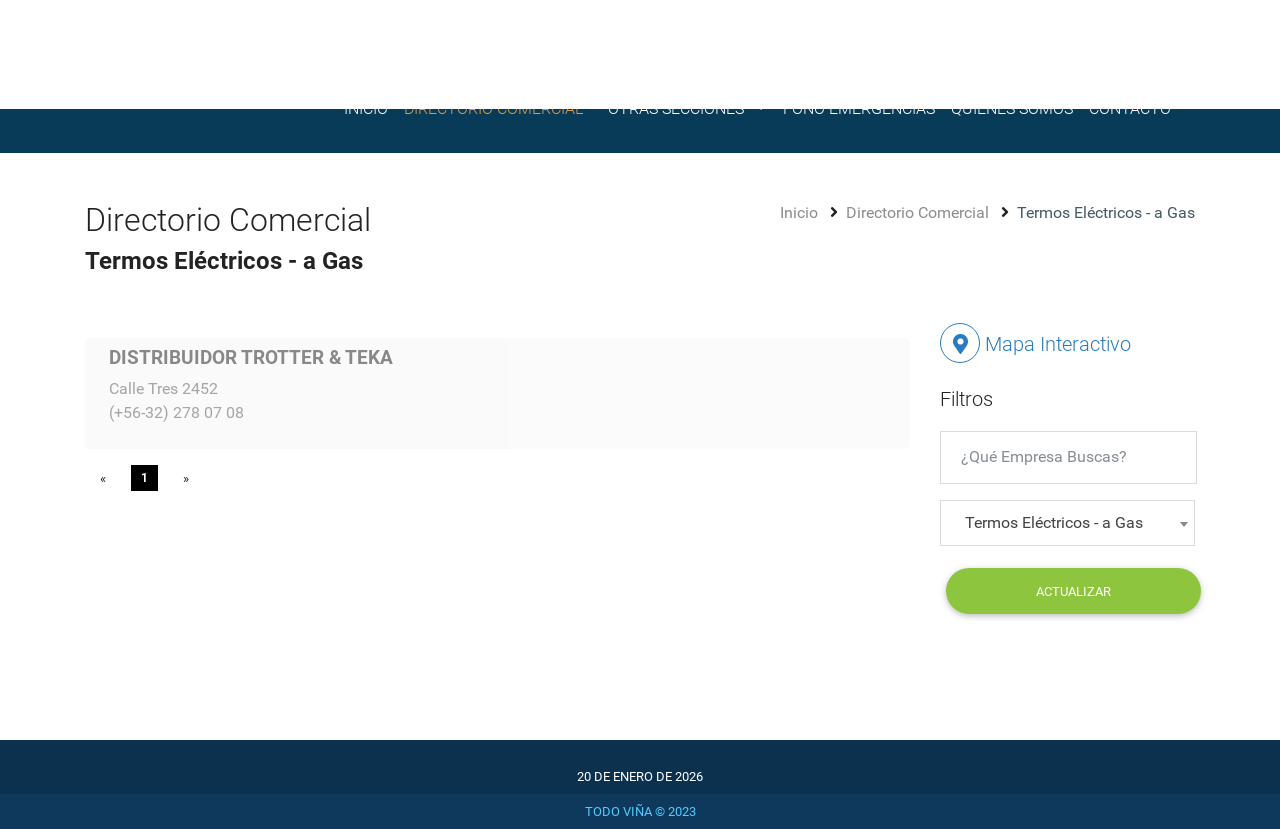

--- FILE ---
content_type: text/css
request_url: https://xn--todoviadelmar-nkb.cl/css/custom-header.css?time=1651023675
body_size: 1203
content:
/*!TODO*/
.select2-container{width:100%!important}
.select2-container--default .select2-search--dropdown .select2-search__field{margin-top:0;border:1px solid #eee!important;box-shadow:none!important}
.select2-dropdown{box-shadow:0 5px 10px #000;border-radius:0!important}
/*!TODO*/
/*!SCROLLBAR SCROLLBAR SCROLLBAR SCROLLBAR SCROLLBAR SCROLLBAR SCROLLBAR SCROLLBAR */
.scrollbar::-webkit-scrollbar{width:12px;background-color:#f5f5f5}
.scrollbar::-webkit-scrollbar-thumb{-webkit-box-shadow:inset 0 0 6px rgba(0,0,0,.1);box-shadow:inset 0 0 6px rgba(0,0,0,.1);background-color:#1c74bb}
/*!SCROLLBAR SCROLLBAR SCROLLBAR SCROLLBAR SCROLLBAR SCROLLBAR SCROLLBAR SCROLLBAR */
/*!HEADER HEADER HEADER HEADER HEADER HEADER HEADER HEADER HEADER */
header{background:#083b58}
header .social{margin-bottom:2rem}
header .social a{color:#ffffff;}
header .social a:hover{color:#da9c46;}
header .social a:focus{color:#ffffff;}
header .social a svg{font-size:20px}
header .social a.btn-registro{border:2px solid #da9c46;color:#da9c46;border-radius:2rem;font-size:15px;padding:1rem;display:inline-block}
header .social a.btn-registro svg{vertical-align:middle}
header .social a.btn-registro:hover{border:2px solid #fff;color:#fff;text-decoration:none}
.navbar{box-shadow:none}
.navbar.navbar-dark .breadcrumb .nav-item .nav-link,.navbar.navbar-dark .navbar-nav .nav-item .nav-link{color:#fff;text-transform:uppercase;font-size:16px;display:inline;font-weight:300}
.navbar-dark .navbar-nav .dropdown-toggle{margin-top:-1px;color:#fff;border:none;cursor:pointer;background:0 0;}
.dropdown-menu{background:#fff;border:none;z-index:1002}
.dropdown-menu .dropdown-item{background:0 0;color:#595959;font-size:1rem}
.dropdown-menu .dropdown-item:focus,.dropdown-menu .dropdown-item:hover,.navbar.navbar-dark .breadcrumb .nav-item .nav-link:hover,.navbar.navbar-dark .breadcrumb .nav-item.active>.nav-link,.navbar.navbar-dark .navbar-nav .nav-item .nav-link:hover,.navbar.navbar-dark .navbar-nav .nav-item.active>.nav-link{color:#da9c46;background:0 0}
@media screen and (min-width:992px) and (max-width:1199.98px){
.navbar-expand-lg .navbar-nav .nav-link{padding-right:.25rem;padding-left:.25rem}
.navbar-dark .navbar-nav .dropdown-toggle,.navbar.navbar-dark .breadcrumb .nav-item .nav-link,.navbar.navbar-dark .navbar-nav .nav-item .nav-link{font-size:14px}
}
@media (max-width:575.98px){
header .social{margin-bottom:0rem}
header .social a.btn-registro{padding:.5rem}
}
/*!HEADER HEADER HEADER HEADER HEADER HEADER HEADER HEADER HEADER */
/*!BANNER BANNER BANNER BANNER BANNER BANNER BANNER BANNER BANNER BANNER BANNER BANNER */
#banner-principal .carousel-control-next,#banner-principal .carousel-control-prev{z-index:2}
#banner-principal .carousel-inner{height:230px}
#banner-principal .carousel-inner .imagen img{width:100%;height:100%}
#buscador-principal{position:absolute;z-index:1;width:100%;bottom:15%;color:#fff;max-width: 900px;margin-left: auto;margin-right: auto;left: 0;right: 0;}
#buscador-principal h1{font-weight:700;font-size:2.5rem}
#buscador-principal h3{font-weight:500;font-size:1.5rem}
#buscador-principal .buscador{background:#fff;color:#595959;border-radius:3rem;padding:.5rem 2rem}
#buscador-principal .buscador input{color:#595959;border:none;margin-bottom:0;margin-top:0}
#buscador-principal .select2-container--default .select2-selection--single{border:none;margin-bottom:0}
#buscador-principal .buscador .btn-buscar{border-radius:3rem;font-size:1rem;background:#fdaa32;margin:0;padding:.75rem 2rem}
@media (max-width:991.98px){
#buscador-principal{bottom:5%}
#buscador-principal .input-group{border:none!important}
}
@media (max-width:767.98px){
#buscador-principal{bottom:10%}
#banner-principal .carousel-inner{height:400px}
}
@media (max-width:576.98px){
    .navbar .navbar-brand img{max-width: 100px;}
#buscador-principal h1,#buscador-principal h3{display:none}
#buscador-principal .buscador{padding:1rem;padding-left:0;max-width:14rem;margin:0 auto;border-radius:2rem}
#buscador-principal .buscador .btn-buscar{padding:.25rem 1.5rem}
#banner-principal .carousel-inner{height:300px}
}
@media (max-width:399.98px){
#banner-principal .carousel-inner .imagen img{width:auto;height:100%}
}
/*!BANNER BANNER BANNER BANNER BANNER BANNER BANNER BANNER BANNER BANNER BANNER BANNER */
/*!BREADCRUMB BREADCRUMB BREADCRUMB BREADCRUMB BREADCRUMB BREADCRUMB BREADCRUMB BREADCRUMB */
.seccion-breadcrumb{padding:3rem 0;color:#232323}
.seccion-breadcrumb h1{font-size:2rem;font-weight:300}
.seccion-breadcrumb .breadcrumb{background:#fff;padding:0}
.seccion-breadcrumb .breadcrumb a{color:#8e8d8d}
.seccion-breadcrumb .breadcrumb-item+.breadcrumb-item::before{content:none}
.seccion-breadcrumb .breadcrumb-item.active{color:#455a64}
/*!BREADCRUMB BREADCRUMB BREADCRUMB BREADCRUMB BREADCRUMB BREADCRUMB BREADCRUMB BREADCRUMB */
/*! CONTACTO MAPA*/
.contacto .mapa #mapa{height:25rem}
.contacto .mapa .informacion-contacto{min-height:15rem}
.contacto .mapa .informacion-contacto .mask{padding-top:8rem;padding-left:3rem;padding-right:3rem;padding-bottom:9rem;font-weight:300}
.contacto .mapa .informacion-contacto h2{font-size:1.875rem;font-weight:500}
.contacto .mapa .informacion-contacto hr{width:4rem;height:.1rem;background:#fbaf41;margin-top:0}
.contacto .mapa .informacion-contacto .descripcion{font-size:1.125rem}
.navbar.navbar-expand-lg{margin-bottom: 7px;}
.navbar .d-none.d-sm-block{margin-top: 7px;}
@media (min-width:1200px){
.contacto .mapa .order-md-last{max-width:400px;flex:0 0 400px}
}
@media (min-width:992px){
    .contacto .mapa .informacion-contacto{min-height:25rem}
}

@media (max-width:991.98px){
.contacto .mapa .informacion-contacto .mask{padding-top:4rem;padding-bottom:4rem}
.contacto .mapa #mapa{height:15rem}
}
/*! CONTACTO MAPA*/
/*!MAPA*/
.seccion-mapa #mapa{min-height:20rem}
.seccion-mapa .contenedor-buscador{position:relative;bottom:15px}
.seccion-mapa #buscador-principal h1,.seccion-mapa #buscador-principal h3{display:none}
@media (max-width:767.98px){
.seccion-mapa .contenedor-buscador{bottom:0;height:300px}
}
/*!MAPA*/



--- FILE ---
content_type: application/javascript
request_url: https://xn--todoviadelmar-nkb.cl/js/custom.js?time=1697417333
body_size: 2690
content:
toastr.options = {
    "closeButton": true,
    "progressBar": true
};
$(document).ready(function() {
      $.post(path + 'ajax', {
        accion: 'tiempo'
    }, function(data) {
        console.log(data);
        var temperatura = data.DailyForecasts[0].Temperature;
        var max = temperatura.Maximum.Value;
        var min = temperatura.Minimum.Value;
        $('footer .tiempo').html('<span class="separador">|</span><span>Tiempo: min ' + min + '°C, Max ' + max + ' °C</span>');
    }).fail(function(a, b, c) {
        console.log(a, b, c);
    });

    $.getJSON('https://mindicador.cl/api', function(data) {
        var dailyIndicators = data;
        console.log(dailyIndicators);
		// Format the price 
		let clp = new Intl.NumberFormat('es-CL', {
			style: 'currency',
			currency: 'CLP',
			minimumFractionDigits: 1
		});
		
        //$('footer .moneda').html('<span>UF: $' + dailyIndicators.uf.valor + '</span><span class="separador">|</span><span>UTM: $' + dailyIndicators.utm.valor + '</span><span class="separador">|</span><span>Dolar: $' + dailyIndicators.dolar_intercambio.valor + '</span>');
		$('footer .moneda').html('<span>UF: ' + clp.format(dailyIndicators.uf.valor) + '</span><span class="separador">|</span><span>UTM: ' + clp.format(dailyIndicators.utm.valor) + '</span><span class="separador">|</span><span>Dolar: ' + clp.format(dailyIndicators.dolar.valor)  + '</span>');
	}).fail(function() {
        console.log('Error al consumir la API!');
    });
});
$('body').on('click', 'div.navbar-collapse li.nav-item', function() {
    $('div.navbar-collapse li.nav-item').removeClass('active');
    $(this).addClass('active');
});

/*$('body').on('mouseenter', 'ul.navbar-nav .dropdown', function() {
    $(this).addClass('show');
    $('.dropdown-menu',this).addClass('show');
}).on('mouseleave', 'ul.navbar-nav .dropdown', function() {
    $(this).removeClass('show');
    $('.dropdown-menu',this).removeClass('show');
});*/

$('body').on('click', 'ul.navbar-nav .dropdown', function() {
    if($(this).hasClass('show')){
        $(this).find('.dropdown-menu').removeClass('show');
        $(this).removeClass('show');
    }else{
        $(this).find('.dropdown-menu').addClass('show');
        $(this).addClass('show');
    }
    return false;
});

/*$('body').attr('onselectstart','return false');
$('body').attr('oncontextmenu','return false');*/
//$('body').attr('onmousedown','return false');

/*$("body").on('copy', function(e){
    e.preventDefault();
    return false;
});

$(document).on("contextmenu", 'img', function(e) {
    return false;
});*/

$(document).ready(function() {
    $.post(path + 'ajax', {
        accion: 'verificar_sesion'
    }, function(respuesta) {
        if (respuesta.logueado) {
            //var texto = "<a href='" + path + "cuenta'><i class='fa fa-user'></i> &nbsp; Bienvenido " + respuesta.nombre + "</a> / <a id='salir' href=''>Salir</a>";
            var texto = "<a href='" + path + "cuenta'><i class='fa fa-heart'></i> Mis Favoritos</a> / <a id='salir' href=''><i class='fa fa-sign-out-alt'></i> Salir</a>";
            $('#btn-login span').html('');
        } else {
            var texto = "<a href='" + path + "registro_formulario' class='btn-registro'>Regístrese Gratis <i class='fa fa-plus-circle'></i></a>";
            var texto_2 = "<a href='" + path + "login/cuenta' class='btn-login'>Iniciar Sesión &nbsp;<i class='fa fa-user'></i></a>";
        }
        $('#btn-registro span').html(texto);
        $('#btn-login span').html(texto_2);
        //console.log(respuesta);
    }).fail(function(e) {
        console.log(e);
    });
});
$('body').on("click", "#salir", function() {
    var data = {
        accion: 'cerrarsesion'
    };
    $.post(path + "ajax", data, function(respuesta) {
        if (respuesta.exito) {
            var texto = "<a href='" + path + "registro_formulario' class='btn-registro'>Regístrese Gratis <i class='fa fa-plus-circle'></i></a>";
            var texto_2 = "<a href='" + path + "login/cuenta' class='btn-login'>Iniciar Sesión &nbsp;<i class='fa fa-user'></i></a>";
            $('#btn-registro span').html(texto);
            $('#btn-login span').html(texto_2);
        }
    }).fail(function(e) {
        console.log(e);
    });
    return false;
});
$('body').on('click', 'a', function(e) {
    var href = $(this).prop('href');
    if (check_link(href)) {
        window.location = href;
        //cargar_ajax(href);
        e.preventDefault();
    }
});
$(window).on('popstate', function(e) {
    var href = e.currentTarget.location.href;
    if (check_link(href)) {
        window.location = href;
        //cargar_ajax(href);
    }
});

function check_link(href) {
    if (href.indexOf(path) < 0) return false;
    else if (href == '') return false;
    else if (href.indexOf('#') >= 0) return false;
    else if (href.indexOf('jpg') >= 0) return false;
    else if (href.indexOf('png') >= 0) return false;
    else if (href.indexOf('jpeg') >= 0) return false;
    else if (href.indexOf('pdf') >= 0) return false;
    else if (href.indexOf('xlsx') >= 0) return false;
    else if (href.indexOf('lsx') >= 0) return false;
    else return true;
}

function cargar_ajax2(href, push, data_form) {
    if (typeof(push) == 'undefined') {
        push = true;
    }
    if (typeof(data_form) == 'undefined') {
        data_form = "";
    }
    var actualizado = false;
    var valido = true;
    setTimeout(function() {
        if (!actualizado) {
            var e = $('#contenido-principal');
            $(e).addClass('view overlay hm-white-strong');
            $(e).prepend($('#cargando').html());
        }
    }, 200);
    setTimeout(function() {
        if (!actualizado) {
            $(location).attr('href', href);
            valido = false;
        }
    }, 1500);
    $.post(href, data_form + '&ajax_header=true', function(data) {
        if (data.url != href) {
            $(location).attr('href', href);
            valido = false;
        } else {
            document.title = data.titulo_sitio;
            $("meta[property='og\\:site_name']").attr("content", data.titulo_sitio);
            $("meta[property='og\\:title']").attr("content", data.titulo_sitio);
            $("meta[property='og\\:url']").attr("content", data.url);
            $("meta[property='og\\:image']").attr("content", data.imagen);
            $("meta[name='description']").attr("content", data.description);
            $("meta[name='og\\:description']").attr("content", data.description);
            $("meta[name='keywords']").attr("content", data.seokey);
            if (push) history.pushState(data.url, data.titulo_sitio, data.url);
        }
    }).fail(function() {
        $(location).attr('href', href);
        valido = false;
    });
    $.post(href, data_form + '&ajax=true', function(data) {
        if (valido) {
            actualizado = true;
            $('#contenido-principal').html(data).removeClass();
            if (typeof inicio === "function") {
                inicio();
            }
            lazyload();
            if (data_form == '') {
                mover('body', 0);
            }
            $('#navbarCollapse').removeClass('show');
        }
    }).fail(function() {
        $(location).attr('href', href);
        valido = false;
    });
}

function lazyload() {
    $('img').each(function() {
        if ($(this).data('src') != '') $(this).prop('src', $(this).data('src'));
    });
    $('source').each(function() {
        if ($(this).data('srcset') != '') $(this).prop('srcset', $(this).data('srcset'));
    });
}

function buscar_direccion(direccion, titulo, elemento, k) {
    if (typeof(titulo) == 'undefined') var titulo = '';
    if (typeof(elemento) == 'undefined') var elemento = '';
    if (typeof(k) == 'undefined') var k = 1;
    var geocoder = new google.maps.Geocoder();
    geocoder.geocode({
        'address': direccion
    }, function(results, status) {
        if (status == 'OK') {
            var centro = results[0].geometry.location;
            if (titulo != '' && elemento != '') {
                generar_mapa(centro, elemento, titulo, direccion);
            } else {
                guardar_centro(centro);
            }
        } else {
            setTimeout(function() {
                buscar_direccion(direccion, titulo, elemento, k);
            }, 1000 * k);
        }
    });
}

function generar_mapa(centro, elemento, titulo, address, zoom) {
    if (typeof(titulo) == 'undefined') var titulo = '';
    if (typeof(address) == 'undefined') var address = '';
    if (typeof(color) == 'undefined') var color = '';
    if (typeof(zoom) == 'undefined') var zoom = 16;
    var style = [{
        "stylers": [{
            "hue": color
        }, {
            "saturation": 10
        }, {
            "gamma": 2.15
        }, {
            "lightness": 12
        }]
    },{
        featureType: 'poi',
        stylers: [{visibility: 'off'}]
      },
      {
        featureType: 'transit',
        elementType: 'labels.icon',
        stylers: [{visibility: 'off'}]
      }];
    var map_options = {
        center: centro,
        zoom: zoom,
        panControl: true,
        zoomControl: true,
        mapTypeControl: true,
        streetViewControl: true,
        mapTypeId: google.maps.MapTypeId.ROADMAP,
        styles: style
    };
    var map = new google.maps.Map(elemento, map_options);
    if (titulo != '' && address != '') {
        var contentString = '<div id="mapcontent">' + '<p>' + titulo + ', ' + address + '</p></div>';
        marcador_mapa(map, centro, contentString);
    }
    return map;
}

function generar_mapa_2(centro, elemento, titulo, zoom) {
    if (typeof(titulo) == 'undefined') var titulo = '';
    //if (typeof(address) == 'undefined') var address = '';
    if (typeof(color) == 'undefined') var color = '';
    if (typeof(zoom) == 'undefined') var zoom = 16;
    var style = [{
        "stylers": [{
            "hue": color
        }, {
            "saturation": 10
        }, {
            "gamma": 2.15
        }, {
            "lightness": 12
        }]
    },{
        featureType: 'poi',
        stylers: [{visibility: 'off'}]
      },
      {
        featureType: 'transit',
        elementType: 'labels.icon',
        stylers: [{visibility: 'off'}]
      }];
    var map_options = {
        center: centro,
        zoom: zoom,
        panControl: true,
        zoomControl: true,
        mapTypeControl: true,
        streetViewControl: true,
        mapTypeId: google.maps.MapTypeId.ROADMAP,
        styles: style
    };
    var map = new google.maps.Map(elemento, map_options);
    if (titulo != '') {
        var contentString = '<div id="mapcontent">' + '<p>' + titulo + '</p></div>';
        marcador_mapa(map, centro, contentString);
    }
    return map;
}

function marcador_mapa(map, centro, mensaje, icono) {
    if (typeof(icono) == 'undefined') var icono = '';
    var marker = new google.maps.Marker({
        position: centro,
        map: map,
        visible: true,
        animation: google.maps.Animation.DROP,
        icon: icono,
        draggable: true
    });
    var infowindow = new google.maps.InfoWindow({
        maxWidth: 320,
        content: mensaje
    });
    google.maps.event.addListener(marker, 'click', function() {
        infowindow.open(map, marker);
    });

    google.maps.event.addListener(marker, 'dragend', function(){
        var markerLatLng = marker.getPosition();
        var coor = '{"lat":'+markerLatLng.lat()+',"lng":'+markerLatLng.lng()+'}';
        $('input[name="coordenadas_mapa"]').val(coor);
    });

    return marker;
}

function marcador_mapa_2(map, centro, mensaje, icono) {
    if (typeof(icono) == 'undefined') var icono = '';
    var marker = new google.maps.Marker({
        position: centro,
        map: map,
        visible: true,
        animation: google.maps.Animation.DROP,
        icon: icono,
        draggable: false
    });
    var infowindow = new google.maps.InfoWindow({
        maxWidth: 320,
        content: mensaje
    });
    google.maps.event.addListener(marker, 'click', function() {
        infowindow.open(map, marker);
    });

    google.maps.event.addListener(marker, 'dragend', function(){
        var markerLatLng = marker.getPosition();
        var coor = '{"lat":'+markerLatLng.lat()+',"lng":'+markerLatLng.lng()+'}';
        $('input[name="coordenadas_mapa"]').val(coor);
    });

    return marker;
}

function mover(elemento, tiempo, delay) {
    var alto = 0;
    if (delay != 0) {
        setTimeout(function() {
            $('html, body').animate({
                scrollTop: ($(elemento).first().offset().top - alto)
            }, tiempo);
        }, delay);
    } else {
        $('html, body').animate({
            scrollTop: ($(elemento).first().offset().top - alto)
        }, tiempo);
    }
}
if ('serviceWorker' in navigator) {
    $(document).ready(function() {
        navigator.serviceWorker.register(path + 'sw.js').then(function(registration) {
            console.log('ServiceWorker registration successful with scope: ', registration.scope);
        }).catch(function(err) {
            console.log('ServiceWorker registration failed: ', err);
        });
    });
}

--- FILE ---
content_type: application/javascript
request_url: https://xn--todoviadelmar-nkb.cl/js/mdb.min.js?time=1564170361
body_size: 174172
content:
var WOW;!function(t,e){"use strict";"object"==typeof module&&"object"==typeof module.exports?module.exports=t.document?e(t,!0):function(t){if(!t.document)throw new Error("jQuery requires a window with a document");return e(t)}:e(t)}("undefined"!=typeof window?window:this,function(t,e){"use strict";var n=[],i=t.document,o=Object.getPrototypeOf,r=n.slice,a=n.concat,s=n.push,l=n.indexOf,c={},u=c.toString,d=c.hasOwnProperty,h=d.toString,f=h.call(Object),p={};function g(t,e){var n=(e=e||i).createElement("script");n.text=t,e.head.appendChild(n).parentNode.removeChild(n)}var m=function(t,e){return new m.fn.init(t,e)},v=/^[\s\uFEFF\xA0]+|[\s\uFEFF\xA0]+$/g,y=/^-ms-/,b=/-([a-z])/g,x=function(t,e){return e.toUpperCase()};function w(t){var e=!!t&&"length"in t&&t.length,n=m.type(t);return"function"!==n&&!m.isWindow(t)&&("array"===n||0===e||"number"==typeof e&&e>0&&e-1 in t)}m.fn=m.prototype={jquery:"3.2.1",constructor:m,length:0,toArray:function(){return r.call(this)},get:function(t){return null==t?r.call(this):t<0?this[t+this.length]:this[t]},pushStack:function(t){var e=m.merge(this.constructor(),t);return e.prevObject=this,e},each:function(t){return m.each(this,t)},map:function(t){return this.pushStack(m.map(this,function(e,n){return t.call(e,n,e)}))},slice:function(){return this.pushStack(r.apply(this,arguments))},first:function(){return this.eq(0)},last:function(){return this.eq(-1)},eq:function(t){var e=this.length,n=+t+(t<0?e:0);return this.pushStack(n>=0&&n<e?[this[n]]:[])},end:function(){return this.prevObject||this.constructor()},push:s,sort:n.sort,splice:n.splice},m.extend=m.fn.extend=function(){var t,e,n,i,o,r,a=arguments[0]||{},s=1,l=arguments.length,c=!1;for("boolean"==typeof a&&(c=a,a=arguments[s]||{},s++),"object"==typeof a||m.isFunction(a)||(a={}),s===l&&(a=this,s--);s<l;s++)if(null!=(t=arguments[s]))for(e in t)n=a[e],i=t[e],a!==i&&(c&&i&&(m.isPlainObject(i)||(o=Array.isArray(i)))?(o?(o=!1,r=n&&Array.isArray(n)?n:[]):r=n&&m.isPlainObject(n)?n:{},a[e]=m.extend(c,r,i)):void 0!==i&&(a[e]=i));return a},m.extend({expando:"jQuery"+("3.2.1"+Math.random()).replace(/\D/g,""),isReady:!0,error:function(t){throw new Error(t)},noop:function(){},isFunction:function(t){return"function"===m.type(t)},isWindow:function(t){return null!=t&&t===t.window},isNumeric:function(t){var e=m.type(t);return("number"===e||"string"===e)&&!isNaN(t-parseFloat(t))},isPlainObject:function(t){var e,n;return!(!t||"[object Object]"!==u.call(t)||(e=o(t))&&(n=d.call(e,"constructor")&&e.constructor,"function"!=typeof n||h.call(n)!==f))},isEmptyObject:function(t){var e;for(e in t)return!1;return!0},type:function(t){return null==t?t+"":"object"==typeof t||"function"==typeof t?c[u.call(t)]||"object":typeof t},globalEval:function(t){g(t)},camelCase:function(t){return t.replace(y,"ms-").replace(b,x)},each:function(t,e){var n,i=0;if(w(t))for(n=t.length;i<n&&!1!==e.call(t[i],i,t[i]);i++);else for(i in t)if(!1===e.call(t[i],i,t[i]))break;return t},trim:function(t){return null==t?"":(t+"").replace(v,"")},makeArray:function(t,e){var n=e||[];return null!=t&&(w(Object(t))?m.merge(n,"string"==typeof t?[t]:t):s.call(n,t)),n},inArray:function(t,e,n){return null==e?-1:l.call(e,t,n)},merge:function(t,e){for(var n=+e.length,i=0,o=t.length;i<n;i++)t[o++]=e[i];return t.length=o,t},grep:function(t,e,n){for(var i,o=[],r=0,a=t.length,s=!n;r<a;r++)i=!e(t[r],r),i!==s&&o.push(t[r]);return o},map:function(t,e,n){var i,o,r=0,s=[];if(w(t))for(i=t.length;r<i;r++)o=e(t[r],r,n),null!=o&&s.push(o);else for(r in t)o=e(t[r],r,n),null!=o&&s.push(o);return a.apply([],s)},guid:1,proxy:function(t,e){var n,i,o;if("string"==typeof e&&(n=t[e],e=t,t=n),m.isFunction(t))return i=r.call(arguments,2),o=function(){return t.apply(e||this,i.concat(r.call(arguments)))},o.guid=t.guid=t.guid||m.guid++,o},now:Date.now,support:p}),"function"==typeof Symbol&&(m.fn[Symbol.iterator]=n[Symbol.iterator]),m.each("Boolean Number String Function Array Date RegExp Object Error Symbol".split(" "),function(t,e){c["[object "+e+"]"]=e.toLowerCase()});var C=function(t){var e,n,i,o,r,a,s,l,c,u,d,h,f,p,g,m,v,y,b,x="sizzle"+1*new Date,w=t.document,C=0,k=0,T=at(),_=at(),S=at(),E=function(t,e){return t===e&&(d=!0),0},I={}.hasOwnProperty,A=[],D=A.pop,P=A.push,M=A.push,O=A.slice,N=function(t,e){for(var n=0,i=t.length;n<i;n++)if(t[n]===e)return n;return-1},L="checked|selected|async|autofocus|autoplay|controls|defer|disabled|hidden|ismap|loop|multiple|open|readonly|required|scoped",F="[\\x20\\t\\r\\n\\f]",R="(?:\\\\.|[\\w-]|[^\0-\\xa0])+",H="\\["+F+"*("+R+")(?:"+F+"*([*^$|!~]?=)"+F+"*(?:'((?:\\\\.|[^\\\\'])*)'|\"((?:\\\\.|[^\\\\\"])*)\"|("+R+"))|)"+F+"*\\]",j=":("+R+")(?:\\((('((?:\\\\.|[^\\\\'])*)'|\"((?:\\\\.|[^\\\\\"])*)\")|((?:\\\\.|[^\\\\()[\\]]|"+H+")*)|.*)\\)|)",W=new RegExp(F+"+","g"),V=new RegExp("^"+F+"+|((?:^|[^\\\\])(?:\\\\.)*)"+F+"+$","g"),B=new RegExp("^"+F+"*,"+F+"*"),z=new RegExp("^"+F+"*([>+~]|"+F+")"+F+"*"),q=new RegExp("="+F+"*([^\\]'\"]*?)"+F+"*\\]","g"),$=new RegExp(j),Y=new RegExp("^"+R+"$"),X={ID:new RegExp("^#("+R+")"),CLASS:new RegExp("^\\.("+R+")"),TAG:new RegExp("^("+R+"|[*])"),ATTR:new RegExp("^"+H),PSEUDO:new RegExp("^"+j),CHILD:new RegExp("^:(only|first|last|nth|nth-last)-(child|of-type)(?:\\("+F+"*(even|odd|(([+-]|)(\\d*)n|)"+F+"*(?:([+-]|)"+F+"*(\\d+)|))"+F+"*\\)|)","i"),bool:new RegExp("^(?:"+L+")$","i"),needsContext:new RegExp("^"+F+"*[>+~]|:(even|odd|eq|gt|lt|nth|first|last)(?:\\("+F+"*((?:-\\d)?\\d*)"+F+"*\\)|)(?=[^-]|$)","i")},U=/^(?:input|select|textarea|button)$/i,Q=/^h\d$/i,K=/^[^{]+\{\s*\[native \w/,Z=/^(?:#([\w-]+)|(\w+)|\.([\w-]+))$/,G=/[+~]/,J=new RegExp("\\\\([\\da-f]{1,6}"+F+"?|("+F+")|.)","ig"),tt=function(t,e,n){var i="0x"+e-65536;return i!=i||n?e:i<0?String.fromCharCode(i+65536):String.fromCharCode(i>>10|55296,1023&i|56320)},et=/([\0-\x1f\x7f]|^-?\d)|^-$|[^\0-\x1f\x7f-\uFFFF\w-]/g,nt=function(t,e){return e?"\0"===t?"�":t.slice(0,-1)+"\\"+t.charCodeAt(t.length-1).toString(16)+" ":"\\"+t},it=function(){h()},ot=yt(function(t){return!0===t.disabled&&("form"in t||"label"in t)},{dir:"parentNode",next:"legend"});try{M.apply(A=O.call(w.childNodes),w.childNodes),A[w.childNodes.length].nodeType}catch(t){M={apply:A.length?function(t,e){P.apply(t,O.call(e))}:function(t,e){for(var n=t.length,i=0;t[n++]=e[i++];);t.length=n-1}}}function rt(t,e,i,o){var r,s,c,u,d,p,v,y=e&&e.ownerDocument,C=e?e.nodeType:9;if(i=i||[],"string"!=typeof t||!t||1!==C&&9!==C&&11!==C)return i;if(!o&&((e?e.ownerDocument||e:w)!==f&&h(e),e=e||f,g)){if(11!==C&&(d=Z.exec(t)))if(r=d[1]){if(9===C){if(!(c=e.getElementById(r)))return i;if(c.id===r)return i.push(c),i}else if(y&&(c=y.getElementById(r))&&b(e,c)&&c.id===r)return i.push(c),i}else{if(d[2])return M.apply(i,e.getElementsByTagName(t)),i;if((r=d[3])&&n.getElementsByClassName&&e.getElementsByClassName)return M.apply(i,e.getElementsByClassName(r)),i}if(n.qsa&&!S[t+" "]&&(!m||!m.test(t))){if(1!==C)y=e,v=t;else if("object"!==e.nodeName.toLowerCase()){for((u=e.getAttribute("id"))?u=u.replace(et,nt):e.setAttribute("id",u=x),s=(p=a(t)).length;s--;)p[s]="#"+u+" "+vt(p[s]);v=p.join(","),y=G.test(t)&&gt(e.parentNode)||e}if(v)try{return M.apply(i,y.querySelectorAll(v)),i}catch(t){}finally{u===x&&e.removeAttribute("id")}}}return l(t.replace(V,"$1"),e,i,o)}function at(){var t=[];return function e(n,o){return t.push(n+" ")>i.cacheLength&&delete e[t.shift()],e[n+" "]=o}}function st(t){return t[x]=!0,t}function lt(t){var e=f.createElement("fieldset");try{return!!t(e)}catch(t){return!1}finally{e.parentNode&&e.parentNode.removeChild(e),e=null}}function ct(t,e){for(var n=t.split("|"),o=n.length;o--;)i.attrHandle[n[o]]=e}function ut(t,e){var n=e&&t,i=n&&1===t.nodeType&&1===e.nodeType&&t.sourceIndex-e.sourceIndex;if(i)return i;if(n)for(;n=n.nextSibling;)if(n===e)return-1;return t?1:-1}function dt(t){return function(e){return"input"===e.nodeName.toLowerCase()&&e.type===t}}function ht(t){return function(e){var n=e.nodeName.toLowerCase();return("input"===n||"button"===n)&&e.type===t}}function ft(t){return function(e){return"form"in e?e.parentNode&&!1===e.disabled?"label"in e?"label"in e.parentNode?e.parentNode.disabled===t:e.disabled===t:e.isDisabled===t||e.isDisabled!==!t&&ot(e)===t:e.disabled===t:"label"in e&&e.disabled===t}}function pt(t){return st(function(e){return e=+e,st(function(n,i){for(var o,r=t([],n.length,e),a=r.length;a--;)n[o=r[a]]&&(n[o]=!(i[o]=n[o]))})})}function gt(t){return t&&void 0!==t.getElementsByTagName&&t}n=rt.support={},r=rt.isXML=function(t){var e=t&&(t.ownerDocument||t).documentElement;return!!e&&"HTML"!==e.nodeName},h=rt.setDocument=function(t){var e,o,a=t?t.ownerDocument||t:w;return a!==f&&9===a.nodeType&&a.documentElement?(p=(f=a).documentElement,g=!r(f),w!==f&&(o=f.defaultView)&&o.top!==o&&(o.addEventListener?o.addEventListener("unload",it,!1):o.attachEvent&&o.attachEvent("onunload",it)),n.attributes=lt(function(t){return t.className="i",!t.getAttribute("className")}),n.getElementsByTagName=lt(function(t){return t.appendChild(f.createComment("")),!t.getElementsByTagName("*").length}),n.getElementsByClassName=K.test(f.getElementsByClassName),n.getById=lt(function(t){return p.appendChild(t).id=x,!f.getElementsByName||!f.getElementsByName(x).length}),n.getById?(i.filter.ID=function(t){var e=t.replace(J,tt);return function(t){return t.getAttribute("id")===e}},i.find.ID=function(t,e){if(void 0!==e.getElementById&&g){var n=e.getElementById(t);return n?[n]:[]}}):(i.filter.ID=function(t){var e=t.replace(J,tt);return function(t){var n=void 0!==t.getAttributeNode&&t.getAttributeNode("id");return n&&n.value===e}},i.find.ID=function(t,e){if(void 0!==e.getElementById&&g){var n,i,o,r=e.getElementById(t);if(r){if((n=r.getAttributeNode("id"))&&n.value===t)return[r];for(o=e.getElementsByName(t),i=0;r=o[i++];)if(n=r.getAttributeNode("id"),n&&n.value===t)return[r]}return[]}}),i.find.TAG=n.getElementsByTagName?function(t,e){return void 0!==e.getElementsByTagName?e.getElementsByTagName(t):n.qsa?e.querySelectorAll(t):void 0}:function(t,e){var n,i=[],o=0,r=e.getElementsByTagName(t);if("*"===t){for(;n=r[o++];)1===n.nodeType&&i.push(n);return i}return r},i.find.CLASS=n.getElementsByClassName&&function(t,e){if(void 0!==e.getElementsByClassName&&g)return e.getElementsByClassName(t)},v=[],m=[],(n.qsa=K.test(f.querySelectorAll))&&(lt(function(t){p.appendChild(t).innerHTML="<a id='"+x+"'></a><select id='"+x+"-\r\\' msallowcapture=''><option selected=''></option></select>",t.querySelectorAll("[msallowcapture^='']").length&&m.push("[*^$]="+F+"*(?:''|\"\")"),t.querySelectorAll("[selected]").length||m.push("\\["+F+"*(?:value|"+L+")"),t.querySelectorAll("[id~="+x+"-]").length||m.push("~="),t.querySelectorAll(":checked").length||m.push(":checked"),t.querySelectorAll("a#"+x+"+*").length||m.push(".#.+[+~]")}),lt(function(t){t.innerHTML="<a href='' disabled='disabled'></a><select disabled='disabled'><option/></select>";var e=f.createElement("input");e.setAttribute("type","hidden"),t.appendChild(e).setAttribute("name","D"),t.querySelectorAll("[name=d]").length&&m.push("name"+F+"*[*^$|!~]?="),2!==t.querySelectorAll(":enabled").length&&m.push(":enabled",":disabled"),p.appendChild(t).disabled=!0,2!==t.querySelectorAll(":disabled").length&&m.push(":enabled",":disabled"),t.querySelectorAll("*,:x"),m.push(",.*:")})),(n.matchesSelector=K.test(y=p.matches||p.webkitMatchesSelector||p.mozMatchesSelector||p.oMatchesSelector||p.msMatchesSelector))&&lt(function(t){n.disconnectedMatch=y.call(t,"*"),y.call(t,"[s!='']:x"),v.push("!=",j)}),m=m.length&&new RegExp(m.join("|")),v=v.length&&new RegExp(v.join("|")),e=K.test(p.compareDocumentPosition),b=e||K.test(p.contains)?function(t,e){var n=9===t.nodeType?t.documentElement:t,i=e&&e.parentNode;return t===i||!(!i||1!==i.nodeType||!(n.contains?n.contains(i):t.compareDocumentPosition&&16&t.compareDocumentPosition(i)))}:function(t,e){if(e)for(;e=e.parentNode;)if(e===t)return!0;return!1},E=e?function(t,e){if(t===e)return d=!0,0;var i=!t.compareDocumentPosition-!e.compareDocumentPosition;return i||(1&(i=(t.ownerDocument||t)===(e.ownerDocument||e)?t.compareDocumentPosition(e):1)||!n.sortDetached&&e.compareDocumentPosition(t)===i?t===f||t.ownerDocument===w&&b(w,t)?-1:e===f||e.ownerDocument===w&&b(w,e)?1:u?N(u,t)-N(u,e):0:4&i?-1:1)}:function(t,e){if(t===e)return d=!0,0;var n,i=0,o=t.parentNode,r=e.parentNode,a=[t],s=[e];if(!o||!r)return t===f?-1:e===f?1:o?-1:r?1:u?N(u,t)-N(u,e):0;if(o===r)return ut(t,e);for(n=t;n=n.parentNode;)a.unshift(n);for(n=e;n=n.parentNode;)s.unshift(n);for(;a[i]===s[i];)i++;return i?ut(a[i],s[i]):a[i]===w?-1:s[i]===w?1:0},f):f},rt.matches=function(t,e){return rt(t,null,null,e)},rt.matchesSelector=function(t,e){if((t.ownerDocument||t)!==f&&h(t),e=e.replace(q,"='$1']"),n.matchesSelector&&g&&!S[e+" "]&&(!v||!v.test(e))&&(!m||!m.test(e)))try{var i=y.call(t,e);if(i||n.disconnectedMatch||t.document&&11!==t.document.nodeType)return i}catch(t){}return rt(e,f,null,[t]).length>0},rt.contains=function(t,e){return(t.ownerDocument||t)!==f&&h(t),b(t,e)},rt.attr=function(t,e){(t.ownerDocument||t)!==f&&h(t);var o=i.attrHandle[e.toLowerCase()],r=o&&I.call(i.attrHandle,e.toLowerCase())?o(t,e,!g):void 0;return void 0!==r?r:n.attributes||!g?t.getAttribute(e):(r=t.getAttributeNode(e))&&r.specified?r.value:null},rt.escape=function(t){return(t+"").replace(et,nt)},rt.error=function(t){throw new Error("Syntax error, unrecognized expression: "+t)},rt.uniqueSort=function(t){var e,i=[],o=0,r=0;if(d=!n.detectDuplicates,u=!n.sortStable&&t.slice(0),t.sort(E),d){for(;e=t[r++];)e===t[r]&&(o=i.push(r));for(;o--;)t.splice(i[o],1)}return u=null,t},o=rt.getText=function(t){var e,n="",i=0,r=t.nodeType;if(r){if(1===r||9===r||11===r){if("string"==typeof t.textContent)return t.textContent;for(t=t.firstChild;t;t=t.nextSibling)n+=o(t)}else if(3===r||4===r)return t.nodeValue}else for(;e=t[i++];)n+=o(e);return n},(i=rt.selectors={cacheLength:50,createPseudo:st,match:X,attrHandle:{},find:{},relative:{">":{dir:"parentNode",first:!0}," ":{dir:"parentNode"},"+":{dir:"previousSibling",first:!0},"~":{dir:"previousSibling"}},preFilter:{ATTR:function(t){return t[1]=t[1].replace(J,tt),t[3]=(t[3]||t[4]||t[5]||"").replace(J,tt),"~="===t[2]&&(t[3]=" "+t[3]+" "),t.slice(0,4)},CHILD:function(t){return t[1]=t[1].toLowerCase(),"nth"===t[1].slice(0,3)?(t[3]||rt.error(t[0]),t[4]=+(t[4]?t[5]+(t[6]||1):2*("even"===t[3]||"odd"===t[3])),t[5]=+(t[7]+t[8]||"odd"===t[3])):t[3]&&rt.error(t[0]),t},PSEUDO:function(t){var e,n=!t[6]&&t[2];return X.CHILD.test(t[0])?null:(t[3]?t[2]=t[4]||t[5]||"":n&&$.test(n)&&(e=a(n,!0))&&(e=n.indexOf(")",n.length-e)-n.length)&&(t[0]=t[0].slice(0,e),t[2]=n.slice(0,e)),t.slice(0,3))}},filter:{TAG:function(t){var e=t.replace(J,tt).toLowerCase();return"*"===t?function(){return!0}:function(t){return t.nodeName&&t.nodeName.toLowerCase()===e}},CLASS:function(t){var e=T[t+" "];return e||(e=new RegExp("(^|"+F+")"+t+"("+F+"|$)"))&&T(t,function(t){return e.test("string"==typeof t.className&&t.className||void 0!==t.getAttribute&&t.getAttribute("class")||"")})},ATTR:function(t,e,n){return function(i){var o=rt.attr(i,t);return null==o?"!="===e:!e||(o+="","="===e?o===n:"!="===e?o!==n:"^="===e?n&&0===o.indexOf(n):"*="===e?n&&o.indexOf(n)>-1:"$="===e?n&&o.slice(-n.length)===n:"~="===e?(" "+o.replace(W," ")+" ").indexOf(n)>-1:"|="===e&&(o===n||o.slice(0,n.length+1)===n+"-"))}},CHILD:function(t,e,n,i,o){var r="nth"!==t.slice(0,3),a="last"!==t.slice(-4),s="of-type"===e;return 1===i&&0===o?function(t){return!!t.parentNode}:function(e,n,l){var c,u,d,h,f,p,g=r!==a?"nextSibling":"previousSibling",m=e.parentNode,v=s&&e.nodeName.toLowerCase(),y=!l&&!s,b=!1;if(m){if(r){for(;g;){for(h=e;h=h[g];)if(s?h.nodeName.toLowerCase()===v:1===h.nodeType)return!1;p=g="only"===t&&!p&&"nextSibling"}return!0}if(p=[a?m.firstChild:m.lastChild],a&&y){for(b=(f=(c=(u=(d=(h=m)[x]||(h[x]={}))[h.uniqueID]||(d[h.uniqueID]={}))[t]||[])[0]===C&&c[1])&&c[2],h=f&&m.childNodes[f];h=++f&&h&&h[g]||(b=f=0)||p.pop();)if(1===h.nodeType&&++b&&h===e){u[t]=[C,f,b];break}}else if(y&&(h=e,d=h[x]||(h[x]={}),u=d[h.uniqueID]||(d[h.uniqueID]={}),c=u[t]||[],f=c[0]===C&&c[1],b=f),!1===b)for(;(h=++f&&h&&h[g]||(b=f=0)||p.pop())&&((s?h.nodeName.toLowerCase()!==v:1!==h.nodeType)||!++b||(y&&(d=h[x]||(h[x]={}),u=d[h.uniqueID]||(d[h.uniqueID]={}),u[t]=[C,b]),h!==e)););return(b-=o)===i||b%i==0&&b/i>=0}}},PSEUDO:function(t,e){var n,o=i.pseudos[t]||i.setFilters[t.toLowerCase()]||rt.error("unsupported pseudo: "+t);return o[x]?o(e):o.length>1?(n=[t,t,"",e],i.setFilters.hasOwnProperty(t.toLowerCase())?st(function(t,n){for(var i,r=o(t,e),a=r.length;a--;)i=N(t,r[a]),t[i]=!(n[i]=r[a])}):function(t){return o(t,0,n)}):o}},pseudos:{not:st(function(t){var e=[],n=[],i=s(t.replace(V,"$1"));return i[x]?st(function(t,e,n,o){for(var r,a=i(t,null,o,[]),s=t.length;s--;)(r=a[s])&&(t[s]=!(e[s]=r))}):function(t,o,r){return e[0]=t,i(e,null,r,n),e[0]=null,!n.pop()}}),has:st(function(t){return function(e){return rt(t,e).length>0}}),contains:st(function(t){return t=t.replace(J,tt),function(e){return(e.textContent||e.innerText||o(e)).indexOf(t)>-1}}),lang:st(function(t){return Y.test(t||"")||rt.error("unsupported lang: "+t),t=t.replace(J,tt).toLowerCase(),function(e){var n;do{if(n=g?e.lang:e.getAttribute("xml:lang")||e.getAttribute("lang"))return n=n.toLowerCase(),n===t||0===n.indexOf(t+"-")}while((e=e.parentNode)&&1===e.nodeType);return!1}}),target:function(e){var n=t.location&&t.location.hash;return n&&n.slice(1)===e.id},root:function(t){return t===p},focus:function(t){return t===f.activeElement&&(!f.hasFocus||f.hasFocus())&&!!(t.type||t.href||~t.tabIndex)},enabled:ft(!1),disabled:ft(!0),checked:function(t){var e=t.nodeName.toLowerCase();return"input"===e&&!!t.checked||"option"===e&&!!t.selected},selected:function(t){return t.parentNode&&t.parentNode.selectedIndex,!0===t.selected},empty:function(t){for(t=t.firstChild;t;t=t.nextSibling)if(t.nodeType<6)return!1;return!0},parent:function(t){return!i.pseudos.empty(t)},header:function(t){return Q.test(t.nodeName)},input:function(t){return U.test(t.nodeName)},button:function(t){var e=t.nodeName.toLowerCase();return"input"===e&&"button"===t.type||"button"===e},text:function(t){var e;return"input"===t.nodeName.toLowerCase()&&"text"===t.type&&(null==(e=t.getAttribute("type"))||"text"===e.toLowerCase())},first:pt(function(){return[0]}),last:pt(function(t,e){return[e-1]}),eq:pt(function(t,e,n){return[n<0?n+e:n]}),even:pt(function(t,e){for(var n=0;n<e;n+=2)t.push(n);return t}),odd:pt(function(t,e){for(var n=1;n<e;n+=2)t.push(n);return t}),lt:pt(function(t,e,n){for(var i=n<0?n+e:n;--i>=0;)t.push(i);return t}),gt:pt(function(t,e,n){for(var i=n<0?n+e:n;++i<e;)t.push(i);return t})}}).pseudos.nth=i.pseudos.eq;for(e in{radio:!0,checkbox:!0,file:!0,password:!0,image:!0})i.pseudos[e]=dt(e);for(e in{submit:!0,reset:!0})i.pseudos[e]=ht(e);function mt(){}function vt(t){for(var e=0,n=t.length,i="";e<n;e++)i+=t[e].value;return i}function yt(t,e,n){var i=e.dir,o=e.next,r=o||i,a=n&&"parentNode"===r,s=k++;return e.first?function(e,n,o){for(;e=e[i];)if(1===e.nodeType||a)return t(e,n,o);return!1}:function(e,n,l){var c,u,d,h=[C,s];if(l){for(;e=e[i];)if((1===e.nodeType||a)&&t(e,n,l))return!0}else for(;e=e[i];)if(1===e.nodeType||a)if(d=e[x]||(e[x]={}),u=d[e.uniqueID]||(d[e.uniqueID]={}),o&&o===e.nodeName.toLowerCase())e=e[i]||e;else{if((c=u[r])&&c[0]===C&&c[1]===s)return h[2]=c[2];if(u[r]=h,h[2]=t(e,n,l))return!0}return!1}}function bt(t){return t.length>1?function(e,n,i){for(var o=t.length;o--;)if(!t[o](e,n,i))return!1;return!0}:t[0]}function xt(t,e,n,i,o){for(var r,a=[],s=0,l=t.length,c=null!=e;s<l;s++)(r=t[s])&&(n&&!n(r,i,o)||(a.push(r),c&&e.push(s)));return a}function wt(t,e,n,i,o,r){return i&&!i[x]&&(i=wt(i)),o&&!o[x]&&(o=wt(o,r)),st(function(r,a,s,l){var c,u,d,h=[],f=[],p=a.length,g=r||function(t,e,n){for(var i=0,o=e.length;i<o;i++)rt(t,e[i],n);return n}(e||"*",s.nodeType?[s]:s,[]),m=!t||!r&&e?g:xt(g,h,t,s,l),v=n?o||(r?t:p||i)?[]:a:m;if(n&&n(m,v,s,l),i)for(c=xt(v,f),i(c,[],s,l),u=c.length;u--;)(d=c[u])&&(v[f[u]]=!(m[f[u]]=d));if(r){if(o||t){if(o){for(c=[],u=v.length;u--;)(d=v[u])&&c.push(m[u]=d);o(null,v=[],c,l)}for(u=v.length;u--;)(d=v[u])&&(c=o?N(r,d):h[u])>-1&&(r[c]=!(a[c]=d))}}else v=xt(v===a?v.splice(p,v.length):v),o?o(null,a,v,l):M.apply(a,v)})}function Ct(t){for(var e,n,o,r=t.length,a=i.relative[t[0].type],s=a||i.relative[" "],l=a?1:0,u=yt(function(t){return t===e},s,!0),d=yt(function(t){return N(e,t)>-1},s,!0),h=[function(t,n,i){var o=!a&&(i||n!==c)||((e=n).nodeType?u(t,n,i):d(t,n,i));return e=null,o}];l<r;l++)if(n=i.relative[t[l].type])h=[yt(bt(h),n)];else{if((n=i.filter[t[l].type].apply(null,t[l].matches))[x]){for(o=++l;o<r&&!i.relative[t[o].type];o++);return wt(l>1&&bt(h),l>1&&vt(t.slice(0,l-1).concat({value:" "===t[l-2].type?"*":""})).replace(V,"$1"),n,l<o&&Ct(t.slice(l,o)),o<r&&Ct(t=t.slice(o)),o<r&&vt(t))}h.push(n)}return bt(h)}return mt.prototype=i.filters=i.pseudos,i.setFilters=new mt,a=rt.tokenize=function(t,e){var n,o,r,a,s,l,c,u=_[t+" "];if(u)return e?0:u.slice(0);for(s=t,l=[],c=i.preFilter;s;){n&&!(o=B.exec(s))||(o&&(s=s.slice(o[0].length)||s),l.push(r=[])),n=!1,(o=z.exec(s))&&(n=o.shift(),r.push({value:n,type:o[0].replace(V," ")}),s=s.slice(n.length));for(a in i.filter)!(o=X[a].exec(s))||c[a]&&!(o=c[a](o))||(n=o.shift(),r.push({value:n,type:a,matches:o}),s=s.slice(n.length));if(!n)break}return e?s.length:s?rt.error(t):_(t,l).slice(0)},s=rt.compile=function(t,e){var n,o,r,s,l,u,d=[],p=[],m=S[t+" "];if(!m){for(e||(e=a(t)),n=e.length;n--;)m=Ct(e[n]),m[x]?d.push(m):p.push(m);(m=S(t,(o=p,s=(r=d).length>0,l=o.length>0,u=function(t,e,n,a,u){var d,p,m,v=0,y="0",b=t&&[],x=[],w=c,k=t||l&&i.find.TAG("*",u),T=C+=null==w?1:Math.random()||.1,_=k.length;for(u&&(c=e===f||e||u);y!==_&&null!=(d=k[y]);y++){if(l&&d){for(p=0,e||d.ownerDocument===f||(h(d),n=!g);m=o[p++];)if(m(d,e||f,n)){a.push(d);break}u&&(C=T)}s&&((d=!m&&d)&&v--,t&&b.push(d))}if(v+=y,s&&y!==v){for(p=0;m=r[p++];)m(b,x,e,n);if(t){if(v>0)for(;y--;)b[y]||x[y]||(x[y]=D.call(a));x=xt(x)}M.apply(a,x),u&&!t&&x.length>0&&v+r.length>1&&rt.uniqueSort(a)}return u&&(C=T,c=w),b},s?st(u):u))).selector=t}return m},l=rt.select=function(t,e,n,o){var r,l,c,u,d,h="function"==typeof t&&t,f=!o&&a(t=h.selector||t);if(n=n||[],1===f.length){if((l=f[0]=f[0].slice(0)).length>2&&"ID"===(c=l[0]).type&&9===e.nodeType&&g&&i.relative[l[1].type]){if(!(e=(i.find.ID(c.matches[0].replace(J,tt),e)||[])[0]))return n;h&&(e=e.parentNode),t=t.slice(l.shift().value.length)}for(r=X.needsContext.test(t)?0:l.length;r--&&(c=l[r],!i.relative[u=c.type]);)if((d=i.find[u])&&(o=d(c.matches[0].replace(J,tt),G.test(l[0].type)&&gt(e.parentNode)||e))){if(l.splice(r,1),!(t=o.length&&vt(l)))return M.apply(n,o),n;break}}return(h||s(t,f))(o,e,!g,n,!e||G.test(t)&&gt(e.parentNode)||e),n},n.sortStable=x.split("").sort(E).join("")===x,n.detectDuplicates=!!d,h(),n.sortDetached=lt(function(t){return 1&t.compareDocumentPosition(f.createElement("fieldset"))}),lt(function(t){return t.innerHTML="<a href='#'></a>","#"===t.firstChild.getAttribute("href")})||ct("type|href|height|width",function(t,e,n){if(!n)return t.getAttribute(e,"type"===e.toLowerCase()?1:2)}),n.attributes&&lt(function(t){return t.innerHTML="<input/>",t.firstChild.setAttribute("value",""),""===t.firstChild.getAttribute("value")})||ct("value",function(t,e,n){if(!n&&"input"===t.nodeName.toLowerCase())return t.defaultValue}),lt(function(t){return null==t.getAttribute("disabled")})||ct(L,function(t,e,n){var i;if(!n)return!0===t[e]?e.toLowerCase():(i=t.getAttributeNode(e))&&i.specified?i.value:null}),rt}(t);m.find=C,m.expr=C.selectors,m.expr[":"]=m.expr.pseudos,m.uniqueSort=m.unique=C.uniqueSort,m.text=C.getText,m.isXMLDoc=C.isXML,m.contains=C.contains,m.escapeSelector=C.escape;var k=function(t,e,n){for(var i=[],o=void 0!==n;(t=t[e])&&9!==t.nodeType;)if(1===t.nodeType){if(o&&m(t).is(n))break;i.push(t)}return i},T=function(t,e){for(var n=[];t;t=t.nextSibling)1===t.nodeType&&t!==e&&n.push(t);return n},_=m.expr.match.needsContext;function S(t,e){return t.nodeName&&t.nodeName.toLowerCase()===e.toLowerCase()}var E=/^<([a-z][^\/\0>:\x20\t\r\n\f]*)[\x20\t\r\n\f]*\/?>(?:<\/\1>|)$/i,I=/^.[^:#\[\.,]*$/;function A(t,e,n){return m.isFunction(e)?m.grep(t,function(t,i){return!!e.call(t,i,t)!==n}):e.nodeType?m.grep(t,function(t){return t===e!==n}):"string"!=typeof e?m.grep(t,function(t){return l.call(e,t)>-1!==n}):I.test(e)?m.filter(e,t,n):(e=m.filter(e,t),m.grep(t,function(t){return l.call(e,t)>-1!==n&&1===t.nodeType}))}m.filter=function(t,e,n){var i=e[0];return n&&(t=":not("+t+")"),1===e.length&&1===i.nodeType?m.find.matchesSelector(i,t)?[i]:[]:m.find.matches(t,m.grep(e,function(t){return 1===t.nodeType}))},m.fn.extend({find:function(t){var e,n,i=this.length,o=this;if("string"!=typeof t)return this.pushStack(m(t).filter(function(){for(e=0;e<i;e++)if(m.contains(o[e],this))return!0}));for(n=this.pushStack([]),e=0;e<i;e++)m.find(t,o[e],n);return i>1?m.uniqueSort(n):n},filter:function(t){return this.pushStack(A(this,t||[],!1))},not:function(t){return this.pushStack(A(this,t||[],!0))},is:function(t){return!!A(this,"string"==typeof t&&_.test(t)?m(t):t||[],!1).length}});var D,P=/^(?:\s*(<[\w\W]+>)[^>]*|#([\w-]+))$/;(m.fn.init=function(t,e,n){var o,r;if(!t)return this;if(n=n||D,"string"==typeof t){if(!(o="<"===t[0]&&">"===t[t.length-1]&&t.length>=3?[null,t,null]:P.exec(t))||!o[1]&&e)return!e||e.jquery?(e||n).find(t):this.constructor(e).find(t);if(o[1]){if(e=e instanceof m?e[0]:e,m.merge(this,m.parseHTML(o[1],e&&e.nodeType?e.ownerDocument||e:i,!0)),E.test(o[1])&&m.isPlainObject(e))for(o in e)m.isFunction(this[o])?this[o](e[o]):this.attr(o,e[o]);return this}return(r=i.getElementById(o[2]))&&(this[0]=r,this.length=1),this}return t.nodeType?(this[0]=t,this.length=1,this):m.isFunction(t)?void 0!==n.ready?n.ready(t):t(m):m.makeArray(t,this)}).prototype=m.fn,D=m(i);var M=/^(?:parents|prev(?:Until|All))/,O={children:!0,contents:!0,next:!0,prev:!0};function N(t,e){for(;(t=t[e])&&1!==t.nodeType;);return t}m.fn.extend({has:function(t){var e=m(t,this),n=e.length;return this.filter(function(){for(var t=0;t<n;t++)if(m.contains(this,e[t]))return!0})},closest:function(t,e){var n,i=0,o=this.length,r=[],a="string"!=typeof t&&m(t);if(!_.test(t))for(;i<o;i++)for(n=this[i];n&&n!==e;n=n.parentNode)if(n.nodeType<11&&(a?a.index(n)>-1:1===n.nodeType&&m.find.matchesSelector(n,t))){r.push(n);break}return this.pushStack(r.length>1?m.uniqueSort(r):r)},index:function(t){return t?"string"==typeof t?l.call(m(t),this[0]):l.call(this,t.jquery?t[0]:t):this[0]&&this[0].parentNode?this.first().prevAll().length:-1},add:function(t,e){return this.pushStack(m.uniqueSort(m.merge(this.get(),m(t,e))))},addBack:function(t){return this.add(null==t?this.prevObject:this.prevObject.filter(t))}}),m.each({parent:function(t){var e=t.parentNode;return e&&11!==e.nodeType?e:null},parents:function(t){return k(t,"parentNode")},parentsUntil:function(t,e,n){return k(t,"parentNode",n)},next:function(t){return N(t,"nextSibling")},prev:function(t){return N(t,"previousSibling")},nextAll:function(t){return k(t,"nextSibling")},prevAll:function(t){return k(t,"previousSibling")},nextUntil:function(t,e,n){return k(t,"nextSibling",n)},prevUntil:function(t,e,n){return k(t,"previousSibling",n)},siblings:function(t){return T((t.parentNode||{}).firstChild,t)},children:function(t){return T(t.firstChild)},contents:function(t){return S(t,"iframe")?t.contentDocument:(S(t,"template")&&(t=t.content||t),m.merge([],t.childNodes))}},function(t,e){m.fn[t]=function(n,i){var o=m.map(this,e,n);return"Until"!==t.slice(-5)&&(i=n),i&&"string"==typeof i&&(o=m.filter(i,o)),this.length>1&&(O[t]||m.uniqueSort(o),M.test(t)&&o.reverse()),this.pushStack(o)}});var L=/[^\x20\t\r\n\f]+/g;function F(t){return t}function R(t){throw t}function H(t,e,n,i){var o;try{t&&m.isFunction(o=t.promise)?o.call(t).done(e).fail(n):t&&m.isFunction(o=t.then)?o.call(t,e,n):e.apply(void 0,[t].slice(i))}catch(t){n.apply(void 0,[t])}}m.Callbacks=function(t){var e,n;t="string"==typeof t?(e=t,n={},m.each(e.match(L)||[],function(t,e){n[e]=!0}),n):m.extend({},t);var i,o,r,a,s=[],l=[],c=-1,u=function(){for(a=a||t.once,r=i=!0;l.length;c=-1)for(o=l.shift();++c<s.length;)!1===s[c].apply(o[0],o[1])&&t.stopOnFalse&&(c=s.length,o=!1);t.memory||(o=!1),i=!1,a&&(s=o?[]:"")},d={add:function(){return s&&(o&&!i&&(c=s.length-1,l.push(o)),function e(n){m.each(n,function(n,i){m.isFunction(i)?t.unique&&d.has(i)||s.push(i):i&&i.length&&"string"!==m.type(i)&&e(i)})}(arguments),o&&!i&&u()),this},remove:function(){return m.each(arguments,function(t,e){for(var n;(n=m.inArray(e,s,n))>-1;)s.splice(n,1),n<=c&&c--}),this},has:function(t){return t?m.inArray(t,s)>-1:s.length>0},empty:function(){return s&&(s=[]),this},disable:function(){return a=l=[],s=o="",this},disabled:function(){return!s},lock:function(){return a=l=[],o||i||(s=o=""),this},locked:function(){return!!a},fireWith:function(t,e){return a||(e=[t,(e=e||[]).slice?e.slice():e],l.push(e),i||u()),this},fire:function(){return d.fireWith(this,arguments),this},fired:function(){return!!r}};return d},m.extend({Deferred:function(e){var n=[["notify","progress",m.Callbacks("memory"),m.Callbacks("memory"),2],["resolve","done",m.Callbacks("once memory"),m.Callbacks("once memory"),0,"resolved"],["reject","fail",m.Callbacks("once memory"),m.Callbacks("once memory"),1,"rejected"]],i="pending",o={state:function(){return i},always:function(){return r.done(arguments).fail(arguments),this},catch:function(t){return o.then(null,t)},pipe:function(){var t=arguments;return m.Deferred(function(e){m.each(n,function(n,i){var o=m.isFunction(t[i[4]])&&t[i[4]];r[i[1]](function(){var t=o&&o.apply(this,arguments);t&&m.isFunction(t.promise)?t.promise().progress(e.notify).done(e.resolve).fail(e.reject):e[i[0]+"With"](this,o?[t]:arguments)})}),t=null}).promise()},then:function(e,i,o){var r=0;function a(e,n,i,o){return function(){var s=this,l=arguments,c=function(){var t,c;if(!(e<r)){if((t=i.apply(s,l))===n.promise())throw new TypeError("Thenable self-resolution");c=t&&("object"==typeof t||"function"==typeof t)&&t.then,m.isFunction(c)?o?c.call(t,a(r,n,F,o),a(r,n,R,o)):(r++,c.call(t,a(r,n,F,o),a(r,n,R,o),a(r,n,F,n.notifyWith))):(i!==F&&(s=void 0,l=[t]),(o||n.resolveWith)(s,l))}},u=o?c:function(){try{c()}catch(t){m.Deferred.exceptionHook&&m.Deferred.exceptionHook(t,u.stackTrace),e+1>=r&&(i!==R&&(s=void 0,l=[t]),n.rejectWith(s,l))}};e?u():(m.Deferred.getStackHook&&(u.stackTrace=m.Deferred.getStackHook()),t.setTimeout(u))}}return m.Deferred(function(t){n[0][3].add(a(0,t,m.isFunction(o)?o:F,t.notifyWith)),n[1][3].add(a(0,t,m.isFunction(e)?e:F)),n[2][3].add(a(0,t,m.isFunction(i)?i:R))}).promise()},promise:function(t){return null!=t?m.extend(t,o):o}},r={};return m.each(n,function(t,e){var a=e[2],s=e[5];o[e[1]]=a.add,s&&a.add(function(){i=s},n[3-t][2].disable,n[0][2].lock),a.add(e[3].fire),r[e[0]]=function(){return r[e[0]+"With"](this===r?void 0:this,arguments),this},r[e[0]+"With"]=a.fireWith}),o.promise(r),e&&e.call(r,r),r},when:function(t){var e=arguments.length,n=e,i=Array(n),o=r.call(arguments),a=m.Deferred(),s=function(t){return function(n){i[t]=this,o[t]=arguments.length>1?r.call(arguments):n,--e||a.resolveWith(i,o)}};if(e<=1&&(H(t,a.done(s(n)).resolve,a.reject,!e),"pending"===a.state()||m.isFunction(o[n]&&o[n].then)))return a.then();for(;n--;)H(o[n],s(n),a.reject);return a.promise()}});var j=/^(Eval|Internal|Range|Reference|Syntax|Type|URI)Error$/;m.Deferred.exceptionHook=function(e,n){t.console&&t.console.warn&&e&&j.test(e.name)&&t.console.warn("jQuery.Deferred exception: "+e.message,e.stack,n)},m.readyException=function(e){t.setTimeout(function(){throw e})};var W=m.Deferred();function V(){i.removeEventListener("DOMContentLoaded",V),t.removeEventListener("load",V),m.ready()}m.fn.ready=function(t){return W.then(t).catch(function(t){m.readyException(t)}),this},m.extend({isReady:!1,readyWait:1,ready:function(t){(!0===t?--m.readyWait:m.isReady)||(m.isReady=!0,!0!==t&&--m.readyWait>0||W.resolveWith(i,[m]))}}),m.ready.then=W.then,"complete"===i.readyState||"loading"!==i.readyState&&!i.documentElement.doScroll?t.setTimeout(m.ready):(i.addEventListener("DOMContentLoaded",V),t.addEventListener("load",V));var B=function(t,e,n,i,o,r,a){var s=0,l=t.length,c=null==n;if("object"===m.type(n)){o=!0;for(s in n)B(t,e,s,n[s],!0,r,a)}else if(void 0!==i&&(o=!0,m.isFunction(i)||(a=!0),c&&(a?(e.call(t,i),e=null):(c=e,e=function(t,e,n){return c.call(m(t),n)})),e))for(;s<l;s++)e(t[s],n,a?i:i.call(t[s],s,e(t[s],n)));return o?t:c?e.call(t):l?e(t[0],n):r},z=function(t){return 1===t.nodeType||9===t.nodeType||!+t.nodeType};function q(){this.expando=m.expando+q.uid++}q.uid=1,q.prototype={cache:function(t){var e=t[this.expando];return e||(e={},z(t)&&(t.nodeType?t[this.expando]=e:Object.defineProperty(t,this.expando,{value:e,configurable:!0}))),e},set:function(t,e,n){var i,o=this.cache(t);if("string"==typeof e)o[m.camelCase(e)]=n;else for(i in e)o[m.camelCase(i)]=e[i];return o},get:function(t,e){return void 0===e?this.cache(t):t[this.expando]&&t[this.expando][m.camelCase(e)]},access:function(t,e,n){return void 0===e||e&&"string"==typeof e&&void 0===n?this.get(t,e):(this.set(t,e,n),void 0!==n?n:e)},remove:function(t,e){var n,i=t[this.expando];if(void 0!==i){if(void 0!==e){Array.isArray(e)?e=e.map(m.camelCase):e=(e=m.camelCase(e))in i?[e]:e.match(L)||[],n=e.length;for(;n--;)delete i[e[n]]}(void 0===e||m.isEmptyObject(i))&&(t.nodeType?t[this.expando]=void 0:delete t[this.expando])}},hasData:function(t){var e=t[this.expando];return void 0!==e&&!m.isEmptyObject(e)}};var $=new q,Y=new q,X=/^(?:\{[\w\W]*\}|\[[\w\W]*\])$/,U=/[A-Z]/g;function Q(t,e,n){var i,o;if(void 0===n&&1===t.nodeType)if(i="data-"+e.replace(U,"-$&").toLowerCase(),n=t.getAttribute(i),"string"==typeof n){try{n="true"===(o=n)||"false"!==o&&("null"===o?null:o===+o+""?+o:X.test(o)?JSON.parse(o):o)}catch(t){}Y.set(t,e,n)}else n=void 0;return n}m.extend({hasData:function(t){return Y.hasData(t)||$.hasData(t)},data:function(t,e,n){return Y.access(t,e,n)},removeData:function(t,e){Y.remove(t,e)},_data:function(t,e,n){return $.access(t,e,n)},_removeData:function(t,e){$.remove(t,e)}}),m.fn.extend({data:function(t,e){var n,i,o,r=this[0],a=r&&r.attributes;if(void 0===t){if(this.length&&(o=Y.get(r),1===r.nodeType&&!$.get(r,"hasDataAttrs"))){for(n=a.length;n--;)a[n]&&(i=a[n].name,0===i.indexOf("data-")&&(i=m.camelCase(i.slice(5)),Q(r,i,o[i])));$.set(r,"hasDataAttrs",!0)}return o}return"object"==typeof t?this.each(function(){Y.set(this,t)}):B(this,function(e){var n;if(r&&void 0===e){if(void 0!==(n=Y.get(r,t)))return n;if(void 0!==(n=Q(r,t)))return n}else this.each(function(){Y.set(this,t,e)})},null,e,arguments.length>1,null,!0)},removeData:function(t){return this.each(function(){Y.remove(this,t)})}}),m.extend({queue:function(t,e,n){var i;if(t)return e=(e||"fx")+"queue",i=$.get(t,e),n&&(!i||Array.isArray(n)?i=$.access(t,e,m.makeArray(n)):i.push(n)),i||[]},dequeue:function(t,e){e=e||"fx";var n=m.queue(t,e),i=n.length,o=n.shift(),r=m._queueHooks(t,e);"inprogress"===o&&(o=n.shift(),i--),o&&("fx"===e&&n.unshift("inprogress"),delete r.stop,o.call(t,function(){m.dequeue(t,e)},r)),!i&&r&&r.empty.fire()},_queueHooks:function(t,e){var n=e+"queueHooks";return $.get(t,n)||$.access(t,n,{empty:m.Callbacks("once memory").add(function(){$.remove(t,[e+"queue",n])})})}}),m.fn.extend({queue:function(t,e){var n=2;return"string"!=typeof t&&(e=t,t="fx",n--),arguments.length<n?m.queue(this[0],t):void 0===e?this:this.each(function(){var n=m.queue(this,t,e);m._queueHooks(this,t),"fx"===t&&"inprogress"!==n[0]&&m.dequeue(this,t)})},dequeue:function(t){return this.each(function(){m.dequeue(this,t)})},clearQueue:function(t){return this.queue(t||"fx",[])},promise:function(t,e){var n,i=1,o=m.Deferred(),r=this,a=this.length,s=function(){--i||o.resolveWith(r,[r])};for("string"!=typeof t&&(e=t,t=void 0),t=t||"fx";a--;)n=$.get(r[a],t+"queueHooks"),n&&n.empty&&(i++,n.empty.add(s));return s(),o.promise(e)}});var K=/[+-]?(?:\d*\.|)\d+(?:[eE][+-]?\d+|)/.source,Z=new RegExp("^(?:([+-])=|)("+K+")([a-z%]*)$","i"),G=["Top","Right","Bottom","Left"],J=function(t,e){return"none"===(t=e||t).style.display||""===t.style.display&&m.contains(t.ownerDocument,t)&&"none"===m.css(t,"display")},tt=function(t,e,n,i){var o,r,a={};for(r in e)a[r]=t.style[r],t.style[r]=e[r];o=n.apply(t,i||[]);for(r in e)t.style[r]=a[r];return o};function et(t,e,n,i){var o,r=1,a=20,s=i?function(){return i.cur()}:function(){return m.css(t,e,"")},l=s(),c=n&&n[3]||(m.cssNumber[e]?"":"px"),u=(m.cssNumber[e]||"px"!==c&&+l)&&Z.exec(m.css(t,e));if(u&&u[3]!==c){c=c||u[3],n=n||[],u=+l||1;do{r=r||".5",u/=r,m.style(t,e,u+c)}while(r!==(r=s()/l)&&1!==r&&--a)}return n&&(u=+u||+l||0,o=n[1]?u+(n[1]+1)*n[2]:+n[2],i&&(i.unit=c,i.start=u,i.end=o)),o}var nt={};function it(t,e){for(var n,i,o=[],r=0,a=t.length;r<a;r++)i=t[r],i.style&&(n=i.style.display,e?("none"===n&&(o[r]=$.get(i,"display")||null,o[r]||(i.style.display="")),""===i.style.display&&J(i)&&(o[r]=(s=i,l=void 0,c=void 0,void 0,d=void 0,c=s.ownerDocument,u=s.nodeName,d=nt[u],d||(l=c.body.appendChild(c.createElement(u)),d=m.css(l,"display"),l.parentNode.removeChild(l),"none"===d&&(d="block"),nt[u]=d,d)))):"none"!==n&&(o[r]="none",$.set(i,"display",n)));var s,l,c,u,d;for(r=0;r<a;r++)null!=o[r]&&(t[r].style.display=o[r]);return t}m.fn.extend({show:function(){return it(this,!0)},hide:function(){return it(this)},toggle:function(t){return"boolean"==typeof t?t?this.show():this.hide():this.each(function(){J(this)?m(this).show():m(this).hide()})}});var ot=/^(?:checkbox|radio)$/i,rt=/<([a-z][^\/\0>\x20\t\r\n\f]+)/i,at=/^$|\/(?:java|ecma)script/i,st={option:[1,"<select multiple='multiple'>","</select>"],thead:[1,"<table>","</table>"],col:[2,"<table><colgroup>","</colgroup></table>"],tr:[2,"<table><tbody>","</tbody></table>"],td:[3,"<table><tbody><tr>","</tr></tbody></table>"],_default:[0,"",""]};function lt(t,e){var n;return n=void 0!==t.getElementsByTagName?t.getElementsByTagName(e||"*"):void 0!==t.querySelectorAll?t.querySelectorAll(e||"*"):[],void 0===e||e&&S(t,e)?m.merge([t],n):n}function ct(t,e){for(var n=0,i=t.length;n<i;n++)$.set(t[n],"globalEval",!e||$.get(e[n],"globalEval"))}st.optgroup=st.option,st.tbody=st.tfoot=st.colgroup=st.caption=st.thead,st.th=st.td;var ut,dt,ht=/<|&#?\w+;/;function ft(t,e,n,i,o){for(var r,a,s,l,c,u,d=e.createDocumentFragment(),h=[],f=0,p=t.length;f<p;f++)if(r=t[f],r||0===r)if("object"===m.type(r))m.merge(h,r.nodeType?[r]:r);else if(ht.test(r)){for(a=a||d.appendChild(e.createElement("div")),s=(rt.exec(r)||["",""])[1].toLowerCase(),l=st[s]||st._default,a.innerHTML=l[1]+m.htmlPrefilter(r)+l[2],u=l[0];u--;)a=a.lastChild;m.merge(h,a.childNodes),(a=d.firstChild).textContent=""}else h.push(e.createTextNode(r));for(d.textContent="",f=0;r=h[f++];)if(i&&m.inArray(r,i)>-1)o&&o.push(r);else if(c=m.contains(r.ownerDocument,r),a=lt(d.appendChild(r),"script"),c&&ct(a),n)for(u=0;r=a[u++];)at.test(r.type||"")&&n.push(r);return d}ut=i.createDocumentFragment().appendChild(i.createElement("div")),(dt=i.createElement("input")).setAttribute("type","radio"),dt.setAttribute("checked","checked"),dt.setAttribute("name","t"),ut.appendChild(dt),p.checkClone=ut.cloneNode(!0).cloneNode(!0).lastChild.checked,ut.innerHTML="<textarea>x</textarea>",p.noCloneChecked=!!ut.cloneNode(!0).lastChild.defaultValue;var pt=i.documentElement,gt=/^key/,mt=/^(?:mouse|pointer|contextmenu|drag|drop)|click/,vt=/^([^.]*)(?:\.(.+)|)/;function yt(){return!0}function bt(){return!1}function xt(){try{return i.activeElement}catch(t){}}function wt(t,e,n,i,o,r){var a,s;if("object"==typeof e){"string"!=typeof n&&(i=i||n,n=void 0);for(s in e)wt(t,s,n,i,e[s],r);return t}if(null==i&&null==o?(o=n,i=n=void 0):null==o&&("string"==typeof n?(o=i,i=void 0):(o=i,i=n,n=void 0)),!1===o)o=bt;else if(!o)return t;return 1===r&&(a=o,(o=function(t){return m().off(t),a.apply(this,arguments)}).guid=a.guid||(a.guid=m.guid++)),t.each(function(){m.event.add(this,e,o,i,n)})}m.event={global:{},add:function(t,e,n,i,o){var r,a,s,l,c,u,d,h,f,p,g,v=$.get(t);if(v)for(n.handler&&(n=(r=n).handler,o=r.selector),o&&m.find.matchesSelector(pt,o),n.guid||(n.guid=m.guid++),(l=v.events)||(l=v.events={}),(a=v.handle)||(a=v.handle=function(e){return void 0!==m&&m.event.triggered!==e.type?m.event.dispatch.apply(t,arguments):void 0}),c=(e=(e||"").match(L)||[""]).length;c--;)s=vt.exec(e[c])||[],f=g=s[1],p=(s[2]||"").split(".").sort(),f&&(d=m.event.special[f]||{},f=(o?d.delegateType:d.bindType)||f,d=m.event.special[f]||{},u=m.extend({type:f,origType:g,data:i,handler:n,guid:n.guid,selector:o,needsContext:o&&m.expr.match.needsContext.test(o),namespace:p.join(".")},r),(h=l[f])||(h=l[f]=[],h.delegateCount=0,d.setup&&!1!==d.setup.call(t,i,p,a)||t.addEventListener&&t.addEventListener(f,a)),d.add&&(d.add.call(t,u),u.handler.guid||(u.handler.guid=n.guid)),o?h.splice(h.delegateCount++,0,u):h.push(u),m.event.global[f]=!0)},remove:function(t,e,n,i,o){var r,a,s,l,c,u,d,h,f,p,g,v=$.hasData(t)&&$.get(t);if(v&&(l=v.events)){for(c=(e=(e||"").match(L)||[""]).length;c--;)if(s=vt.exec(e[c])||[],f=g=s[1],p=(s[2]||"").split(".").sort(),f){for(d=m.event.special[f]||{},h=l[f=(i?d.delegateType:d.bindType)||f]||[],s=s[2]&&new RegExp("(^|\\.)"+p.join("\\.(?:.*\\.|)")+"(\\.|$)"),a=r=h.length;r--;)u=h[r],!o&&g!==u.origType||n&&n.guid!==u.guid||s&&!s.test(u.namespace)||i&&i!==u.selector&&("**"!==i||!u.selector)||(h.splice(r,1),u.selector&&h.delegateCount--,d.remove&&d.remove.call(t,u));a&&!h.length&&(d.teardown&&!1!==d.teardown.call(t,p,v.handle)||m.removeEvent(t,f,v.handle),delete l[f])}else for(f in l)m.event.remove(t,f+e[c],n,i,!0);m.isEmptyObject(l)&&$.remove(t,"handle events")}},dispatch:function(t){var e,n,i,o,r,a,s=m.event.fix(t),l=new Array(arguments.length),c=($.get(this,"events")||{})[s.type]||[],u=m.event.special[s.type]||{};for(l[0]=s,e=1;e<arguments.length;e++)l[e]=arguments[e];if(s.delegateTarget=this,!u.preDispatch||!1!==u.preDispatch.call(this,s)){for(a=m.event.handlers.call(this,s,c),e=0;(o=a[e++])&&!s.isPropagationStopped();)for(s.currentTarget=o.elem,n=0;(r=o.handlers[n++])&&!s.isImmediatePropagationStopped();)s.rnamespace&&!s.rnamespace.test(r.namespace)||(s.handleObj=r,s.data=r.data,i=((m.event.special[r.origType]||{}).handle||r.handler).apply(o.elem,l),void 0!==i&&!1===(s.result=i)&&(s.preventDefault(),s.stopPropagation()));return u.postDispatch&&u.postDispatch.call(this,s),s.result}},handlers:function(t,e){var n,i,o,r,a,s=[],l=e.delegateCount,c=t.target;if(l&&c.nodeType&&!("click"===t.type&&t.button>=1))for(;c!==this;c=c.parentNode||this)if(1===c.nodeType&&("click"!==t.type||!0!==c.disabled)){for(r=[],a={},n=0;n<l;n++)i=e[n],o=i.selector+" ",void 0===a[o]&&(a[o]=i.needsContext?m(o,this).index(c)>-1:m.find(o,this,null,[c]).length),a[o]&&r.push(i);r.length&&s.push({elem:c,handlers:r})}return c=this,l<e.length&&s.push({elem:c,handlers:e.slice(l)}),s},addProp:function(t,e){Object.defineProperty(m.Event.prototype,t,{enumerable:!0,configurable:!0,get:m.isFunction(e)?function(){if(this.originalEvent)return e(this.originalEvent)}:function(){if(this.originalEvent)return this.originalEvent[t]},set:function(e){Object.defineProperty(this,t,{enumerable:!0,configurable:!0,writable:!0,value:e})}})},fix:function(t){return t[m.expando]?t:new m.Event(t)},special:{load:{noBubble:!0},focus:{trigger:function(){if(this!==xt()&&this.focus)return this.focus(),!1},delegateType:"focusin"},blur:{trigger:function(){if(this===xt()&&this.blur)return this.blur(),!1},delegateType:"focusout"},click:{trigger:function(){if("checkbox"===this.type&&this.click&&S(this,"input"))return this.click(),!1},_default:function(t){return S(t.target,"a")}},beforeunload:{postDispatch:function(t){void 0!==t.result&&t.originalEvent&&(t.originalEvent.returnValue=t.result)}}}},m.removeEvent=function(t,e,n){t.removeEventListener&&t.removeEventListener(e,n)},m.Event=function(t,e){return this instanceof m.Event?(t&&t.type?(this.originalEvent=t,this.type=t.type,this.isDefaultPrevented=t.defaultPrevented||void 0===t.defaultPrevented&&!1===t.returnValue?yt:bt,this.target=t.target&&3===t.target.nodeType?t.target.parentNode:t.target,this.currentTarget=t.currentTarget,this.relatedTarget=t.relatedTarget):this.type=t,e&&m.extend(this,e),this.timeStamp=t&&t.timeStamp||m.now(),void(this[m.expando]=!0)):new m.Event(t,e)},m.Event.prototype={constructor:m.Event,isDefaultPrevented:bt,isPropagationStopped:bt,isImmediatePropagationStopped:bt,isSimulated:!1,preventDefault:function(){var t=this.originalEvent;this.isDefaultPrevented=yt,t&&!this.isSimulated&&t.preventDefault()},stopPropagation:function(){var t=this.originalEvent;this.isPropagationStopped=yt,t&&!this.isSimulated&&t.stopPropagation()},stopImmediatePropagation:function(){var t=this.originalEvent;this.isImmediatePropagationStopped=yt,t&&!this.isSimulated&&t.stopImmediatePropagation(),this.stopPropagation()}},m.each({altKey:!0,bubbles:!0,cancelable:!0,changedTouches:!0,ctrlKey:!0,detail:!0,eventPhase:!0,metaKey:!0,pageX:!0,pageY:!0,shiftKey:!0,view:!0,char:!0,charCode:!0,key:!0,keyCode:!0,button:!0,buttons:!0,clientX:!0,clientY:!0,offsetX:!0,offsetY:!0,pointerId:!0,pointerType:!0,screenX:!0,screenY:!0,targetTouches:!0,toElement:!0,touches:!0,which:function(t){var e=t.button;return null==t.which&&gt.test(t.type)?null!=t.charCode?t.charCode:t.keyCode:!t.which&&void 0!==e&&mt.test(t.type)?1&e?1:2&e?3:4&e?2:0:t.which}},m.event.addProp),m.each({mouseenter:"mouseover",mouseleave:"mouseout",pointerenter:"pointerover",pointerleave:"pointerout"},function(t,e){m.event.special[t]={delegateType:e,bindType:e,handle:function(t){var n,i=t.relatedTarget,o=t.handleObj;return i&&(i===this||m.contains(this,i))||(t.type=o.origType,n=o.handler.apply(this,arguments),t.type=e),n}}}),m.fn.extend({on:function(t,e,n,i){return wt(this,t,e,n,i)},one:function(t,e,n,i){return wt(this,t,e,n,i,1)},off:function(t,e,n){var i,o;if(t&&t.preventDefault&&t.handleObj)return i=t.handleObj,m(t.delegateTarget).off(i.namespace?i.origType+"."+i.namespace:i.origType,i.selector,i.handler),this;if("object"==typeof t){for(o in t)this.off(o,e,t[o]);return this}return!1!==e&&"function"!=typeof e||(n=e,e=void 0),!1===n&&(n=bt),this.each(function(){m.event.remove(this,t,n,e)})}});var Ct=/<(?!area|br|col|embed|hr|img|input|link|meta|param)(([a-z][^\/\0>\x20\t\r\n\f]*)[^>]*)\/>/gi,kt=/<script|<style|<link/i,Tt=/checked\s*(?:[^=]|=\s*.checked.)/i,_t=/^true\/(.*)/,St=/^\s*<!(?:\[CDATA\[|--)|(?:\]\]|--)>\s*$/g;function Et(t,e){return S(t,"table")&&S(11!==e.nodeType?e:e.firstChild,"tr")?m(">tbody",t)[0]||t:t}function It(t){return t.type=(null!==t.getAttribute("type"))+"/"+t.type,t}function At(t){var e=_t.exec(t.type);return e?t.type=e[1]:t.removeAttribute("type"),t}function Dt(t,e){var n,i,o,r,a,s,l,c;if(1===e.nodeType){if($.hasData(t)&&(r=$.access(t),a=$.set(e,r),c=r.events)){delete a.handle,a.events={};for(o in c)for(n=0,i=c[o].length;n<i;n++)m.event.add(e,o,c[o][n])}Y.hasData(t)&&(s=Y.access(t),l=m.extend({},s),Y.set(e,l))}}function Pt(t,e,n,i){e=a.apply([],e);var o,r,s,l,c,u,d=0,h=t.length,f=h-1,v=e[0],y=m.isFunction(v);if(y||h>1&&"string"==typeof v&&!p.checkClone&&Tt.test(v))return t.each(function(o){var r=t.eq(o);y&&(e[0]=v.call(this,o,r.html())),Pt(r,e,n,i)});if(h&&(r=(o=ft(e,t[0].ownerDocument,!1,t,i)).firstChild,1===o.childNodes.length&&(o=r),r||i)){for(l=(s=m.map(lt(o,"script"),It)).length;d<h;d++)c=o,d!==f&&(c=m.clone(c,!0,!0),l&&m.merge(s,lt(c,"script"))),n.call(t[d],c,d);if(l)for(u=s[s.length-1].ownerDocument,m.map(s,At),d=0;d<l;d++)c=s[d],at.test(c.type||"")&&!$.access(c,"globalEval")&&m.contains(u,c)&&(c.src?m._evalUrl&&m._evalUrl(c.src):g(c.textContent.replace(St,""),u))}return t}function Mt(t,e,n){for(var i,o=e?m.filter(e,t):t,r=0;null!=(i=o[r]);r++)n||1!==i.nodeType||m.cleanData(lt(i)),i.parentNode&&(n&&m.contains(i.ownerDocument,i)&&ct(lt(i,"script")),i.parentNode.removeChild(i));return t}m.extend({htmlPrefilter:function(t){return t.replace(Ct,"<$1></$2>")},clone:function(t,e,n){var i,o,r,a,s,l,c,u=t.cloneNode(!0),d=m.contains(t.ownerDocument,t);if(!(p.noCloneChecked||1!==t.nodeType&&11!==t.nodeType||m.isXMLDoc(t)))for(a=lt(u),r=lt(t),i=0,o=r.length;i<o;i++)s=r[i],l=a[i],void 0,c=l.nodeName.toLowerCase(),"input"===c&&ot.test(s.type)?l.checked=s.checked:"input"!==c&&"textarea"!==c||(l.defaultValue=s.defaultValue);if(e)if(n)for(r=r||lt(t),a=a||lt(u),i=0,o=r.length;i<o;i++)Dt(r[i],a[i]);else Dt(t,u);return(a=lt(u,"script")).length>0&&ct(a,!d&&lt(t,"script")),u},cleanData:function(t){for(var e,n,i,o=m.event.special,r=0;void 0!==(n=t[r]);r++)if(z(n)){if(e=n[$.expando]){if(e.events)for(i in e.events)o[i]?m.event.remove(n,i):m.removeEvent(n,i,e.handle);n[$.expando]=void 0}n[Y.expando]&&(n[Y.expando]=void 0)}}}),m.fn.extend({detach:function(t){return Mt(this,t,!0)},remove:function(t){return Mt(this,t)},text:function(t){return B(this,function(t){return void 0===t?m.text(this):this.empty().each(function(){1!==this.nodeType&&11!==this.nodeType&&9!==this.nodeType||(this.textContent=t)})},null,t,arguments.length)},append:function(){return Pt(this,arguments,function(t){1!==this.nodeType&&11!==this.nodeType&&9!==this.nodeType||Et(this,t).appendChild(t)})},prepend:function(){return Pt(this,arguments,function(t){if(1===this.nodeType||11===this.nodeType||9===this.nodeType){var e=Et(this,t);e.insertBefore(t,e.firstChild)}})},before:function(){return Pt(this,arguments,function(t){this.parentNode&&this.parentNode.insertBefore(t,this)})},after:function(){return Pt(this,arguments,function(t){this.parentNode&&this.parentNode.insertBefore(t,this.nextSibling)})},empty:function(){for(var t,e=0;null!=(t=this[e]);e++)1===t.nodeType&&(m.cleanData(lt(t,!1)),t.textContent="");return this},clone:function(t,e){return t=null!=t&&t,e=null==e?t:e,this.map(function(){return m.clone(this,t,e)})},html:function(t){return B(this,function(t){var e=this[0]||{},n=0,i=this.length;if(void 0===t&&1===e.nodeType)return e.innerHTML;if("string"==typeof t&&!kt.test(t)&&!st[(rt.exec(t)||["",""])[1].toLowerCase()]){t=m.htmlPrefilter(t);try{for(;n<i;n++)e=this[n]||{},1===e.nodeType&&(m.cleanData(lt(e,!1)),e.innerHTML=t);e=0}catch(t){}}e&&this.empty().append(t)},null,t,arguments.length)},replaceWith:function(){var t=[];return Pt(this,arguments,function(e){var n=this.parentNode;m.inArray(this,t)<0&&(m.cleanData(lt(this)),n&&n.replaceChild(e,this))},t)}}),m.each({appendTo:"append",prependTo:"prepend",insertBefore:"before",insertAfter:"after",replaceAll:"replaceWith"},function(t,e){m.fn[t]=function(t){for(var n,i=[],o=m(t),r=o.length-1,a=0;a<=r;a++)n=a===r?this:this.clone(!0),m(o[a])[e](n),s.apply(i,n.get());return this.pushStack(i)}});var Ot=/^margin/,Nt=new RegExp("^("+K+")(?!px)[a-z%]+$","i"),Lt=function(e){var n=e.ownerDocument.defaultView;return n&&n.opener||(n=t),n.getComputedStyle(e)};function Ft(t,e,n){var i,o,r,a,s=t.style;return(n=n||Lt(t))&&(""!==(a=n.getPropertyValue(e)||n[e])||m.contains(t.ownerDocument,t)||(a=m.style(t,e)),!p.pixelMarginRight()&&Nt.test(a)&&Ot.test(e)&&(i=s.width,o=s.minWidth,r=s.maxWidth,s.minWidth=s.maxWidth=s.width=a,a=n.width,s.width=i,s.minWidth=o,s.maxWidth=r)),void 0!==a?a+"":a}function Rt(t,e){return{get:function(){return t()?void delete this.get:(this.get=e).apply(this,arguments)}}}!function(){function e(){if(l){l.style.cssText="box-sizing:border-box;position:relative;display:block;margin:auto;border:1px;padding:1px;top:1%;width:50%",l.innerHTML="",pt.appendChild(s);var e=t.getComputedStyle(l);n="1%"!==e.top,a="2px"===e.marginLeft,o="4px"===e.width,l.style.marginRight="50%",r="4px"===e.marginRight,pt.removeChild(s),l=null}}var n,o,r,a,s=i.createElement("div"),l=i.createElement("div");l.style&&(l.style.backgroundClip="content-box",l.cloneNode(!0).style.backgroundClip="",p.clearCloneStyle="content-box"===l.style.backgroundClip,s.style.cssText="border:0;width:8px;height:0;top:0;left:-9999px;padding:0;margin-top:1px;position:absolute",s.appendChild(l),m.extend(p,{pixelPosition:function(){return e(),n},boxSizingReliable:function(){return e(),o},pixelMarginRight:function(){return e(),r},reliableMarginLeft:function(){return e(),a}}))}();var Ht=/^(none|table(?!-c[ea]).+)/,jt=/^--/,Wt={position:"absolute",visibility:"hidden",display:"block"},Vt={letterSpacing:"0",fontWeight:"400"},Bt=["Webkit","Moz","ms"],zt=i.createElement("div").style;function qt(t){var e=m.cssProps[t];return e||(e=m.cssProps[t]=function(t){if(t in zt)return t;for(var e=t[0].toUpperCase()+t.slice(1),n=Bt.length;n--;)if(t=Bt[n]+e,t in zt)return t}(t)||t),e}function $t(t,e,n){var i=Z.exec(e);return i?Math.max(0,i[2]-(n||0))+(i[3]||"px"):e}function Yt(t,e,n,i,o){var r,a=0;for(r=n===(i?"border":"content")?4:"width"===e?1:0;r<4;r+=2)"margin"===n&&(a+=m.css(t,n+G[r],!0,o)),i?("content"===n&&(a-=m.css(t,"padding"+G[r],!0,o)),"margin"!==n&&(a-=m.css(t,"border"+G[r]+"Width",!0,o))):(a+=m.css(t,"padding"+G[r],!0,o),"padding"!==n&&(a+=m.css(t,"border"+G[r]+"Width",!0,o)));return a}function Xt(t,e,n){var i,o=Lt(t),r=Ft(t,e,o),a="border-box"===m.css(t,"boxSizing",!1,o);return Nt.test(r)?r:(i=a&&(p.boxSizingReliable()||r===t.style[e]),"auto"===r&&(r=t["offset"+e[0].toUpperCase()+e.slice(1)]),(r=parseFloat(r)||0)+Yt(t,e,n||(a?"border":"content"),i,o)+"px")}function Ut(t,e,n,i,o){return new Ut.prototype.init(t,e,n,i,o)}m.extend({cssHooks:{opacity:{get:function(t,e){if(e){var n=Ft(t,"opacity");return""===n?"1":n}}}},cssNumber:{animationIterationCount:!0,columnCount:!0,fillOpacity:!0,flexGrow:!0,flexShrink:!0,fontWeight:!0,lineHeight:!0,opacity:!0,order:!0,orphans:!0,widows:!0,zIndex:!0,zoom:!0},cssProps:{float:"cssFloat"},style:function(t,e,n,i){if(t&&3!==t.nodeType&&8!==t.nodeType&&t.style){var o,r,a,s=m.camelCase(e),l=jt.test(e),c=t.style;return l||(e=qt(s)),a=m.cssHooks[e]||m.cssHooks[s],void 0===n?a&&"get"in a&&void 0!==(o=a.get(t,!1,i))?o:c[e]:("string"===(r=typeof n)&&(o=Z.exec(n))&&o[1]&&(n=et(t,e,o),r="number"),void(null!=n&&n==n&&("number"===r&&(n+=o&&o[3]||(m.cssNumber[s]?"":"px")),p.clearCloneStyle||""!==n||0!==e.indexOf("background")||(c[e]="inherit"),a&&"set"in a&&void 0===(n=a.set(t,n,i))||(l?c.setProperty(e,n):c[e]=n))))}},css:function(t,e,n,i){var o,r,a,s=m.camelCase(e);return jt.test(e)||(e=qt(s)),(a=m.cssHooks[e]||m.cssHooks[s])&&"get"in a&&(o=a.get(t,!0,n)),void 0===o&&(o=Ft(t,e,i)),"normal"===o&&e in Vt&&(o=Vt[e]),""===n||n?(r=parseFloat(o),!0===n||isFinite(r)?r||0:o):o}}),m.each(["height","width"],function(t,e){m.cssHooks[e]={get:function(t,n,i){if(n)return!Ht.test(m.css(t,"display"))||t.getClientRects().length&&t.getBoundingClientRect().width?Xt(t,e,i):tt(t,Wt,function(){return Xt(t,e,i)})},set:function(t,n,i){var o,r=i&&Lt(t),a=i&&Yt(t,e,i,"border-box"===m.css(t,"boxSizing",!1,r),r);return a&&(o=Z.exec(n))&&"px"!==(o[3]||"px")&&(t.style[e]=n,n=m.css(t,e)),$t(0,n,a)}}}),m.cssHooks.marginLeft=Rt(p.reliableMarginLeft,function(t,e){if(e)return(parseFloat(Ft(t,"marginLeft"))||t.getBoundingClientRect().left-tt(t,{marginLeft:0},function(){return t.getBoundingClientRect().left}))+"px"}),m.each({margin:"",padding:"",border:"Width"},function(t,e){m.cssHooks[t+e]={expand:function(n){for(var i=0,o={},r="string"==typeof n?n.split(" "):[n];i<4;i++)o[t+G[i]+e]=r[i]||r[i-2]||r[0];return o}},Ot.test(t)||(m.cssHooks[t+e].set=$t)}),m.fn.extend({css:function(t,e){return B(this,function(t,e,n){var i,o,r={},a=0;if(Array.isArray(e)){for(i=Lt(t),o=e.length;a<o;a++)r[e[a]]=m.css(t,e[a],!1,i);return r}return void 0!==n?m.style(t,e,n):m.css(t,e)},t,e,arguments.length>1)}}),m.Tween=Ut,Ut.prototype={constructor:Ut,init:function(t,e,n,i,o,r){this.elem=t,this.prop=n,this.easing=o||m.easing._default,this.options=e,this.start=this.now=this.cur(),this.end=i,this.unit=r||(m.cssNumber[n]?"":"px")},cur:function(){var t=Ut.propHooks[this.prop];return t&&t.get?t.get(this):Ut.propHooks._default.get(this)},run:function(t){var e,n=Ut.propHooks[this.prop];return this.options.duration?this.pos=e=m.easing[this.easing](t,this.options.duration*t,0,1,this.options.duration):this.pos=e=t,this.now=(this.end-this.start)*e+this.start,this.options.step&&this.options.step.call(this.elem,this.now,this),n&&n.set?n.set(this):Ut.propHooks._default.set(this),this}},Ut.prototype.init.prototype=Ut.prototype,Ut.propHooks={_default:{get:function(t){var e;return 1!==t.elem.nodeType||null!=t.elem[t.prop]&&null==t.elem.style[t.prop]?t.elem[t.prop]:(e=m.css(t.elem,t.prop,""))&&"auto"!==e?e:0},set:function(t){m.fx.step[t.prop]?m.fx.step[t.prop](t):1!==t.elem.nodeType||null==t.elem.style[m.cssProps[t.prop]]&&!m.cssHooks[t.prop]?t.elem[t.prop]=t.now:m.style(t.elem,t.prop,t.now+t.unit)}}},Ut.propHooks.scrollTop=Ut.propHooks.scrollLeft={set:function(t){t.elem.nodeType&&t.elem.parentNode&&(t.elem[t.prop]=t.now)}},m.easing={linear:function(t){return t},swing:function(t){return.5-Math.cos(t*Math.PI)/2},_default:"swing"},m.fx=Ut.prototype.init,m.fx.step={};var Qt,Kt,Zt,Gt,Jt=/^(?:toggle|show|hide)$/,te=/queueHooks$/;function ee(){Kt&&(!1===i.hidden&&t.requestAnimationFrame?t.requestAnimationFrame(ee):t.setTimeout(ee,m.fx.interval),m.fx.tick())}function ne(){return t.setTimeout(function(){Qt=void 0}),Qt=m.now()}function ie(t,e){var n,i=0,o={height:t};for(e=e?1:0;i<4;i+=2-e)n=G[i],o["margin"+n]=o["padding"+n]=t;return e&&(o.opacity=o.width=t),o}function oe(t,e,n){for(var i,o=(re.tweeners[e]||[]).concat(re.tweeners["*"]),r=0,a=o.length;r<a;r++)if(i=o[r].call(n,e,t))return i}function re(t,e,n){var i,o,r=0,a=re.prefilters.length,s=m.Deferred().always(function(){delete l.elem}),l=function(){if(o)return!1;for(var e=Qt||ne(),n=Math.max(0,c.startTime+c.duration-e),i=1-(n/c.duration||0),r=0,a=c.tweens.length;r<a;r++)c.tweens[r].run(i);return s.notifyWith(t,[c,i,n]),i<1&&a?n:(a||s.notifyWith(t,[c,1,0]),s.resolveWith(t,[c]),!1)},c=s.promise({elem:t,props:m.extend({},e),opts:m.extend(!0,{specialEasing:{},easing:m.easing._default},n),originalProperties:e,originalOptions:n,startTime:Qt||ne(),duration:n.duration,tweens:[],createTween:function(e,n){var i=m.Tween(t,c.opts,e,n,c.opts.specialEasing[e]||c.opts.easing);return c.tweens.push(i),i},stop:function(e){var n=0,i=e?c.tweens.length:0;if(o)return this;for(o=!0;n<i;n++)c.tweens[n].run(1);return e?(s.notifyWith(t,[c,1,0]),s.resolveWith(t,[c,e])):s.rejectWith(t,[c,e]),this}}),u=c.props;for(function(t,e){var n,i,o,r,a;for(n in t)if(i=m.camelCase(n),o=e[i],r=t[n],Array.isArray(r)&&(o=r[1],r=t[n]=r[0]),n!==i&&(t[i]=r,delete t[n]),a=m.cssHooks[i],a&&"expand"in a){r=a.expand(r),delete t[i];for(n in r)n in t||(t[n]=r[n],e[n]=o)}else e[i]=o}(u,c.opts.specialEasing);r<a;r++)if(i=re.prefilters[r].call(c,t,u,c.opts))return m.isFunction(i.stop)&&(m._queueHooks(c.elem,c.opts.queue).stop=m.proxy(i.stop,i)),i;return m.map(u,oe,c),m.isFunction(c.opts.start)&&c.opts.start.call(t,c),c.progress(c.opts.progress).done(c.opts.done,c.opts.complete).fail(c.opts.fail).always(c.opts.always),m.fx.timer(m.extend(l,{elem:t,anim:c,queue:c.opts.queue})),c}m.Animation=m.extend(re,{tweeners:{"*":[function(t,e){var n=this.createTween(t,e);return et(n.elem,t,Z.exec(e),n),n}]},tweener:function(t,e){m.isFunction(t)?(e=t,t=["*"]):t=t.match(L);for(var n,i=0,o=t.length;i<o;i++)n=t[i],re.tweeners[n]=re.tweeners[n]||[],re.tweeners[n].unshift(e)},prefilters:[function(t,e,n){var i,o,r,a,s,l,c,u,d="width"in e||"height"in e,h=this,f={},p=t.style,g=t.nodeType&&J(t),v=$.get(t,"fxshow");n.queue||(null==(a=m._queueHooks(t,"fx")).unqueued&&(a.unqueued=0,s=a.empty.fire,a.empty.fire=function(){a.unqueued||s()}),a.unqueued++,h.always(function(){h.always(function(){a.unqueued--,m.queue(t,"fx").length||a.empty.fire()})}));for(i in e)if(o=e[i],Jt.test(o)){if(delete e[i],r=r||"toggle"===o,o===(g?"hide":"show")){if("show"!==o||!v||void 0===v[i])continue;g=!0}f[i]=v&&v[i]||m.style(t,i)}if((l=!m.isEmptyObject(e))||!m.isEmptyObject(f)){d&&1===t.nodeType&&(n.overflow=[p.overflow,p.overflowX,p.overflowY],null==(c=v&&v.display)&&(c=$.get(t,"display")),"none"===(u=m.css(t,"display"))&&(c?u=c:(it([t],!0),c=t.style.display||c,u=m.css(t,"display"),it([t]))),("inline"===u||"inline-block"===u&&null!=c)&&"none"===m.css(t,"float")&&(l||(h.done(function(){p.display=c}),null==c&&(u=p.display,c="none"===u?"":u)),p.display="inline-block")),n.overflow&&(p.overflow="hidden",h.always(function(){p.overflow=n.overflow[0],p.overflowX=n.overflow[1],p.overflowY=n.overflow[2]})),l=!1;for(i in f)l||(v?"hidden"in v&&(g=v.hidden):v=$.access(t,"fxshow",{display:c}),r&&(v.hidden=!g),g&&it([t],!0),h.done(function(){g||it([t]),$.remove(t,"fxshow");for(i in f)m.style(t,i,f[i])})),l=oe(g?v[i]:0,i,h),i in v||(v[i]=l.start,g&&(l.end=l.start,l.start=0))}}],prefilter:function(t,e){e?re.prefilters.unshift(t):re.prefilters.push(t)}}),m.speed=function(t,e,n){var i=t&&"object"==typeof t?m.extend({},t):{complete:n||!n&&e||m.isFunction(t)&&t,duration:t,easing:n&&e||e&&!m.isFunction(e)&&e};return m.fx.off?i.duration=0:"number"!=typeof i.duration&&(i.duration in m.fx.speeds?i.duration=m.fx.speeds[i.duration]:i.duration=m.fx.speeds._default),null!=i.queue&&!0!==i.queue||(i.queue="fx"),i.old=i.complete,i.complete=function(){m.isFunction(i.old)&&i.old.call(this),i.queue&&m.dequeue(this,i.queue)},i},m.fn.extend({fadeTo:function(t,e,n,i){return this.filter(J).css("opacity",0).show().end().animate({opacity:e},t,n,i)},animate:function(t,e,n,i){var o=m.isEmptyObject(t),r=m.speed(e,n,i),a=function(){var e=re(this,m.extend({},t),r);(o||$.get(this,"finish"))&&e.stop(!0)};return a.finish=a,o||!1===r.queue?this.each(a):this.queue(r.queue,a)},stop:function(t,e,n){var i=function(t){var e=t.stop;delete t.stop,e(n)};return"string"!=typeof t&&(n=e,e=t,t=void 0),e&&!1!==t&&this.queue(t||"fx",[]),this.each(function(){var e=!0,o=null!=t&&t+"queueHooks",r=m.timers,a=$.get(this);if(o)a[o]&&a[o].stop&&i(a[o]);else for(o in a)a[o]&&a[o].stop&&te.test(o)&&i(a[o]);for(o=r.length;o--;)r[o].elem!==this||null!=t&&r[o].queue!==t||(r[o].anim.stop(n),e=!1,r.splice(o,1));!e&&n||m.dequeue(this,t)})},finish:function(t){return!1!==t&&(t=t||"fx"),this.each(function(){var e,n=$.get(this),i=n[t+"queue"],o=n[t+"queueHooks"],r=m.timers,a=i?i.length:0;for(n.finish=!0,m.queue(this,t,[]),o&&o.stop&&o.stop.call(this,!0),e=r.length;e--;)r[e].elem===this&&r[e].queue===t&&(r[e].anim.stop(!0),r.splice(e,1));for(e=0;e<a;e++)i[e]&&i[e].finish&&i[e].finish.call(this);delete n.finish})}}),m.each(["toggle","show","hide"],function(t,e){var n=m.fn[e];m.fn[e]=function(t,i,o){return null==t||"boolean"==typeof t?n.apply(this,arguments):this.animate(ie(e,!0),t,i,o)}}),m.each({slideDown:ie("show"),slideUp:ie("hide"),slideToggle:ie("toggle"),fadeIn:{opacity:"show"},fadeOut:{opacity:"hide"},fadeToggle:{opacity:"toggle"}},function(t,e){m.fn[t]=function(t,n,i){return this.animate(e,t,n,i)}}),m.timers=[],m.fx.tick=function(){var t,e=0,n=m.timers;for(Qt=m.now();e<n.length;e++)t=n[e],t()||n[e]!==t||n.splice(e--,1);n.length||m.fx.stop(),Qt=void 0},m.fx.timer=function(t){m.timers.push(t),m.fx.start()},m.fx.interval=13,m.fx.start=function(){Kt||(Kt=!0,ee())},m.fx.stop=function(){Kt=null},m.fx.speeds={slow:600,fast:200,_default:400},m.fn.delay=function(e,n){return e=m.fx?m.fx.speeds[e]||e:e,n=n||"fx",this.queue(n,function(n,i){var o=t.setTimeout(n,e);i.stop=function(){t.clearTimeout(o)}})},Zt=i.createElement("input"),Gt=i.createElement("select").appendChild(i.createElement("option")),Zt.type="checkbox",p.checkOn=""!==Zt.value,p.optSelected=Gt.selected,(Zt=i.createElement("input")).value="t",Zt.type="radio",p.radioValue="t"===Zt.value;var ae,se=m.expr.attrHandle;m.fn.extend({attr:function(t,e){return B(this,m.attr,t,e,arguments.length>1)},removeAttr:function(t){return this.each(function(){m.removeAttr(this,t)})}}),m.extend({attr:function(t,e,n){var i,o,r=t.nodeType;if(3!==r&&8!==r&&2!==r)return void 0===t.getAttribute?m.prop(t,e,n):(1===r&&m.isXMLDoc(t)||(o=m.attrHooks[e.toLowerCase()]||(m.expr.match.bool.test(e)?ae:void 0)),void 0!==n?null===n?void m.removeAttr(t,e):o&&"set"in o&&void 0!==(i=o.set(t,n,e))?i:(t.setAttribute(e,n+""),n):o&&"get"in o&&null!==(i=o.get(t,e))?i:(i=m.find.attr(t,e),null==i?void 0:i))},attrHooks:{type:{set:function(t,e){if(!p.radioValue&&"radio"===e&&S(t,"input")){var n=t.value;return t.setAttribute("type",e),n&&(t.value=n),e}}}},removeAttr:function(t,e){var n,i=0,o=e&&e.match(L);if(o&&1===t.nodeType)for(;n=o[i++];)t.removeAttribute(n)}}),ae={set:function(t,e,n){return!1===e?m.removeAttr(t,n):t.setAttribute(n,n),n}},m.each(m.expr.match.bool.source.match(/\w+/g),function(t,e){var n=se[e]||m.find.attr;se[e]=function(t,e,i){var o,r,a=e.toLowerCase();return i||(r=se[a],se[a]=o,o=null!=n(t,e,i)?a:null,se[a]=r),o}});var le=/^(?:input|select|textarea|button)$/i,ce=/^(?:a|area)$/i;function ue(t){return(t.match(L)||[]).join(" ")}function de(t){return t.getAttribute&&t.getAttribute("class")||""}m.fn.extend({prop:function(t,e){return B(this,m.prop,t,e,arguments.length>1)},removeProp:function(t){return this.each(function(){delete this[m.propFix[t]||t]})}}),m.extend({prop:function(t,e,n){var i,o,r=t.nodeType;if(3!==r&&8!==r&&2!==r)return 1===r&&m.isXMLDoc(t)||(e=m.propFix[e]||e,o=m.propHooks[e]),void 0!==n?o&&"set"in o&&void 0!==(i=o.set(t,n,e))?i:t[e]=n:o&&"get"in o&&null!==(i=o.get(t,e))?i:t[e]},propHooks:{tabIndex:{get:function(t){var e=m.find.attr(t,"tabindex");return e?parseInt(e,10):le.test(t.nodeName)||ce.test(t.nodeName)&&t.href?0:-1}}},propFix:{for:"htmlFor",class:"className"}}),p.optSelected||(m.propHooks.selected={get:function(t){var e=t.parentNode;return e&&e.parentNode&&e.parentNode.selectedIndex,null},set:function(t){var e=t.parentNode;e&&(e.selectedIndex,e.parentNode&&e.parentNode.selectedIndex)}}),m.each(["tabIndex","readOnly","maxLength","cellSpacing","cellPadding","rowSpan","colSpan","useMap","frameBorder","contentEditable"],function(){m.propFix[this.toLowerCase()]=this}),m.fn.extend({addClass:function(t){var e,n,i,o,r,a,s,l=0;if(m.isFunction(t))return this.each(function(e){m(this).addClass(t.call(this,e,de(this)))});if("string"==typeof t&&t)for(e=t.match(L)||[];n=this[l++];)if(o=de(n),i=1===n.nodeType&&" "+ue(o)+" "){for(a=0;r=e[a++];)i.indexOf(" "+r+" ")<0&&(i+=r+" ");o!==(s=ue(i))&&n.setAttribute("class",s)}return this},removeClass:function(t){var e,n,i,o,r,a,s,l=0;if(m.isFunction(t))return this.each(function(e){m(this).removeClass(t.call(this,e,de(this)))});if(!arguments.length)return this.attr("class","");if("string"==typeof t&&t)for(e=t.match(L)||[];n=this[l++];)if(o=de(n),i=1===n.nodeType&&" "+ue(o)+" "){for(a=0;r=e[a++];)for(;i.indexOf(" "+r+" ")>-1;)i=i.replace(" "+r+" "," ");o!==(s=ue(i))&&n.setAttribute("class",s)}return this},toggleClass:function(t,e){var n=typeof t;return"boolean"==typeof e&&"string"===n?e?this.addClass(t):this.removeClass(t):m.isFunction(t)?this.each(function(n){m(this).toggleClass(t.call(this,n,de(this),e),e)}):this.each(function(){var e,i,o,r;if("string"===n)for(i=0,o=m(this),r=t.match(L)||[];e=r[i++];)o.hasClass(e)?o.removeClass(e):o.addClass(e);else void 0!==t&&"boolean"!==n||(e=de(this),e&&$.set(this,"__className__",e),this.setAttribute&&this.setAttribute("class",e||!1===t?"":$.get(this,"__className__")||""))})},hasClass:function(t){var e,n,i=0;for(e=" "+t+" ";n=this[i++];)if(1===n.nodeType&&(" "+ue(de(n))+" ").indexOf(e)>-1)return!0;return!1}});var he=/\r/g;m.fn.extend({val:function(t){var e,n,i,o=this[0];return arguments.length?(i=m.isFunction(t),this.each(function(n){var o;1===this.nodeType&&(null==(o=i?t.call(this,n,m(this).val()):t)?o="":"number"==typeof o?o+="":Array.isArray(o)&&(o=m.map(o,function(t){return null==t?"":t+""})),(e=m.valHooks[this.type]||m.valHooks[this.nodeName.toLowerCase()])&&"set"in e&&void 0!==e.set(this,o,"value")||(this.value=o))})):o?(e=m.valHooks[o.type]||m.valHooks[o.nodeName.toLowerCase()])&&"get"in e&&void 0!==(n=e.get(o,"value"))?n:"string"==typeof(n=o.value)?n.replace(he,""):null==n?"":n:void 0}}),m.extend({valHooks:{option:{get:function(t){var e=m.find.attr(t,"value");return null!=e?e:ue(m.text(t))}},select:{get:function(t){var e,n,i,o=t.options,r=t.selectedIndex,a="select-one"===t.type,s=a?null:[],l=a?r+1:o.length;for(i=r<0?l:a?r:0;i<l;i++)if(n=o[i],(n.selected||i===r)&&!n.disabled&&(!n.parentNode.disabled||!S(n.parentNode,"optgroup"))){if(e=m(n).val(),a)return e;s.push(e)}return s},set:function(t,e){for(var n,i,o=t.options,r=m.makeArray(e),a=o.length;a--;)i=o[a],(i.selected=m.inArray(m.valHooks.option.get(i),r)>-1)&&(n=!0);return n||(t.selectedIndex=-1),r}}}}),m.each(["radio","checkbox"],function(){m.valHooks[this]={set:function(t,e){if(Array.isArray(e))return t.checked=m.inArray(m(t).val(),e)>-1}},p.checkOn||(m.valHooks[this].get=function(t){return null===t.getAttribute("value")?"on":t.value})});var fe=/^(?:focusinfocus|focusoutblur)$/;m.extend(m.event,{trigger:function(e,n,o,r){var a,s,l,c,u,h,f,p=[o||i],g=d.call(e,"type")?e.type:e,v=d.call(e,"namespace")?e.namespace.split("."):[];if(s=l=o=o||i,3!==o.nodeType&&8!==o.nodeType&&!fe.test(g+m.event.triggered)&&(g.indexOf(".")>-1&&(g=(v=g.split(".")).shift(),v.sort()),u=g.indexOf(":")<0&&"on"+g,(e=e[m.expando]?e:new m.Event(g,"object"==typeof e&&e)).isTrigger=r?2:3,e.namespace=v.join("."),e.rnamespace=e.namespace?new RegExp("(^|\\.)"+v.join("\\.(?:.*\\.|)")+"(\\.|$)"):null,e.result=void 0,e.target||(e.target=o),n=null==n?[e]:m.makeArray(n,[e]),f=m.event.special[g]||{},r||!f.trigger||!1!==f.trigger.apply(o,n))){if(!r&&!f.noBubble&&!m.isWindow(o)){for(c=f.delegateType||g,fe.test(c+g)||(s=s.parentNode);s;s=s.parentNode)p.push(s),l=s;l===(o.ownerDocument||i)&&p.push(l.defaultView||l.parentWindow||t)}for(a=0;(s=p[a++])&&!e.isPropagationStopped();)e.type=a>1?c:f.bindType||g,h=($.get(s,"events")||{})[e.type]&&$.get(s,"handle"),h&&h.apply(s,n),h=u&&s[u],h&&h.apply&&z(s)&&(e.result=h.apply(s,n),!1===e.result&&e.preventDefault());return e.type=g,r||e.isDefaultPrevented()||f._default&&!1!==f._default.apply(p.pop(),n)||!z(o)||u&&m.isFunction(o[g])&&!m.isWindow(o)&&((l=o[u])&&(o[u]=null),m.event.triggered=g,o[g](),m.event.triggered=void 0,l&&(o[u]=l)),e.result}},simulate:function(t,e,n){var i=m.extend(new m.Event,n,{type:t,isSimulated:!0});m.event.trigger(i,null,e)}}),m.fn.extend({trigger:function(t,e){return this.each(function(){m.event.trigger(t,e,this)})},triggerHandler:function(t,e){var n=this[0];if(n)return m.event.trigger(t,e,n,!0)}}),m.each("blur focus focusin focusout resize scroll click dblclick mousedown mouseup mousemove mouseover mouseout mouseenter mouseleave change select submit keydown keypress keyup contextmenu".split(" "),function(t,e){m.fn[e]=function(t,n){return arguments.length>0?this.on(e,null,t,n):this.trigger(e)}}),m.fn.extend({hover:function(t,e){return this.mouseenter(t).mouseleave(e||t)}}),p.focusin="onfocusin"in t,p.focusin||m.each({focus:"focusin",blur:"focusout"},function(t,e){var n=function(t){m.event.simulate(e,t.target,m.event.fix(t))};m.event.special[e]={setup:function(){var i=this.ownerDocument||this,o=$.access(i,e);o||i.addEventListener(t,n,!0),$.access(i,e,(o||0)+1)},teardown:function(){var i=this.ownerDocument||this,o=$.access(i,e)-1;o?$.access(i,e,o):(i.removeEventListener(t,n,!0),$.remove(i,e))}}});var pe=t.location,ge=m.now(),me=/\?/;m.parseXML=function(e){var n;if(!e||"string"!=typeof e)return null;try{n=(new t.DOMParser).parseFromString(e,"text/xml")}catch(t){n=void 0}return n&&!n.getElementsByTagName("parsererror").length||m.error("Invalid XML: "+e),n};var ve=/\[\]$/,ye=/\r?\n/g,be=/^(?:submit|button|image|reset|file)$/i,xe=/^(?:input|select|textarea|keygen)/i;function we(t,e,n,i){var o;if(Array.isArray(e))m.each(e,function(e,o){n||ve.test(t)?i(t,o):we(t+"["+("object"==typeof o&&null!=o?e:"")+"]",o,n,i)});else if(n||"object"!==m.type(e))i(t,e);else for(o in e)we(t+"["+o+"]",e[o],n,i)}m.param=function(t,e){var n,i=[],o=function(t,e){var n=m.isFunction(e)?e():e;i[i.length]=encodeURIComponent(t)+"="+encodeURIComponent(null==n?"":n)};if(Array.isArray(t)||t.jquery&&!m.isPlainObject(t))m.each(t,function(){o(this.name,this.value)});else for(n in t)we(n,t[n],e,o);return i.join("&")},m.fn.extend({serialize:function(){return m.param(this.serializeArray())},serializeArray:function(){return this.map(function(){var t=m.prop(this,"elements");return t?m.makeArray(t):this}).filter(function(){var t=this.type;return this.name&&!m(this).is(":disabled")&&xe.test(this.nodeName)&&!be.test(t)&&(this.checked||!ot.test(t))}).map(function(t,e){var n=m(this).val();return null==n?null:Array.isArray(n)?m.map(n,function(t){return{name:e.name,value:t.replace(ye,"\r\n")}}):{name:e.name,value:n.replace(ye,"\r\n")}}).get()}});var Ce=/%20/g,ke=/#.*$/,Te=/([?&])_=[^&]*/,_e=/^(.*?):[ \t]*([^\r\n]*)$/gm,Se=/^(?:GET|HEAD)$/,Ee=/^\/\//,Ie={},Ae={},De="*/".concat("*"),Pe=i.createElement("a");function Me(t){return function(e,n){"string"!=typeof e&&(n=e,e="*");var i,o=0,r=e.toLowerCase().match(L)||[];if(m.isFunction(n))for(;i=r[o++];)"+"===i[0]?(i=i.slice(1)||"*",(t[i]=t[i]||[]).unshift(n)):(t[i]=t[i]||[]).push(n)}}function Oe(t,e,n,i){var o={},r=t===Ae;function a(s){var l;return o[s]=!0,m.each(t[s]||[],function(t,s){var c=s(e,n,i);return"string"!=typeof c||r||o[c]?r?!(l=c):void 0:(e.dataTypes.unshift(c),a(c),!1)}),l}return a(e.dataTypes[0])||!o["*"]&&a("*")}function Ne(t,e){var n,i,o=m.ajaxSettings.flatOptions||{};for(n in e)void 0!==e[n]&&((o[n]?t:i||(i={}))[n]=e[n]);return i&&m.extend(!0,t,i),t}Pe.href=pe.href,m.extend({active:0,lastModified:{},etag:{},ajaxSettings:{url:pe.href,type:"GET",isLocal:/^(?:about|app|app-storage|.+-extension|file|res|widget):$/.test(pe.protocol),global:!0,processData:!0,async:!0,contentType:"application/x-www-form-urlencoded; charset=UTF-8",accepts:{"*":De,text:"text/plain",html:"text/html",xml:"application/xml, text/xml",json:"application/json, text/javascript"},contents:{xml:/\bxml\b/,html:/\bhtml/,json:/\bjson\b/},responseFields:{xml:"responseXML",text:"responseText",json:"responseJSON"},converters:{"* text":String,"text html":!0,"text json":JSON.parse,"text xml":m.parseXML},flatOptions:{url:!0,context:!0}},ajaxSetup:function(t,e){return e?Ne(Ne(t,m.ajaxSettings),e):Ne(m.ajaxSettings,t)},ajaxPrefilter:Me(Ie),ajaxTransport:Me(Ae),ajax:function(e,n){"object"==typeof e&&(n=e,e=void 0),n=n||{};var o,r,a,s,l,c,u,d,h,f,p=m.ajaxSetup({},n),g=p.context||p,v=p.context&&(g.nodeType||g.jquery)?m(g):m.event,y=m.Deferred(),b=m.Callbacks("once memory"),x=p.statusCode||{},w={},C={},k="canceled",T={readyState:0,getResponseHeader:function(t){var e;if(u){if(!s)for(s={};e=_e.exec(a);)s[e[1].toLowerCase()]=e[2];e=s[t.toLowerCase()]}return null==e?null:e},getAllResponseHeaders:function(){return u?a:null},setRequestHeader:function(t,e){return null==u&&(t=C[t.toLowerCase()]=C[t.toLowerCase()]||t,w[t]=e),this},overrideMimeType:function(t){return null==u&&(p.mimeType=t),this},statusCode:function(t){var e;if(t)if(u)T.always(t[T.status]);else for(e in t)x[e]=[x[e],t[e]];return this},abort:function(t){var e=t||k;return o&&o.abort(e),_(0,e),this}};if(y.promise(T),p.url=((e||p.url||pe.href)+"").replace(Ee,pe.protocol+"//"),p.type=n.method||n.type||p.method||p.type,p.dataTypes=(p.dataType||"*").toLowerCase().match(L)||[""],null==p.crossDomain){c=i.createElement("a");try{c.href=p.url,c.href=c.href,p.crossDomain=Pe.protocol+"//"+Pe.host!=c.protocol+"//"+c.host}catch(t){p.crossDomain=!0}}if(p.data&&p.processData&&"string"!=typeof p.data&&(p.data=m.param(p.data,p.traditional)),Oe(Ie,p,n,T),u)return T;(d=m.event&&p.global)&&0==m.active++&&m.event.trigger("ajaxStart"),p.type=p.type.toUpperCase(),p.hasContent=!Se.test(p.type),r=p.url.replace(ke,""),p.hasContent?p.data&&p.processData&&0===(p.contentType||"").indexOf("application/x-www-form-urlencoded")&&(p.data=p.data.replace(Ce,"+")):(f=p.url.slice(r.length),p.data&&(r+=(me.test(r)?"&":"?")+p.data,delete p.data),!1===p.cache&&(r=r.replace(Te,"$1"),f=(me.test(r)?"&":"?")+"_="+ge+++f),p.url=r+f),p.ifModified&&(m.lastModified[r]&&T.setRequestHeader("If-Modified-Since",m.lastModified[r]),m.etag[r]&&T.setRequestHeader("If-None-Match",m.etag[r])),(p.data&&p.hasContent&&!1!==p.contentType||n.contentType)&&T.setRequestHeader("Content-Type",p.contentType),T.setRequestHeader("Accept",p.dataTypes[0]&&p.accepts[p.dataTypes[0]]?p.accepts[p.dataTypes[0]]+("*"!==p.dataTypes[0]?", "+De+"; q=0.01":""):p.accepts["*"]);for(h in p.headers)T.setRequestHeader(h,p.headers[h]);if(p.beforeSend&&(!1===p.beforeSend.call(g,T,p)||u))return T.abort();if(k="abort",b.add(p.complete),T.done(p.success),T.fail(p.error),o=Oe(Ae,p,n,T)){if(T.readyState=1,d&&v.trigger("ajaxSend",[T,p]),u)return T;p.async&&p.timeout>0&&(l=t.setTimeout(function(){T.abort("timeout")},p.timeout));try{u=!1,o.send(w,_)}catch(t){if(u)throw t;_(-1,t)}}else _(-1,"No Transport");function _(e,n,i,s){var c,h,f,w,C,k=n;u||(u=!0,l&&t.clearTimeout(l),o=void 0,a=s||"",T.readyState=e>0?4:0,c=e>=200&&e<300||304===e,i&&(w=function(t,e,n){for(var i,o,r,a,s=t.contents,l=t.dataTypes;"*"===l[0];)l.shift(),void 0===i&&(i=t.mimeType||e.getResponseHeader("Content-Type"));if(i)for(o in s)if(s[o]&&s[o].test(i)){l.unshift(o);break}if(l[0]in n)r=l[0];else{for(o in n){if(!l[0]||t.converters[o+" "+l[0]]){r=o;break}a||(a=o)}r=r||a}if(r)return r!==l[0]&&l.unshift(r),n[r]}(p,T,i)),w=function(t,e,n,i){var o,r,a,s,l,c={},u=t.dataTypes.slice();if(u[1])for(a in t.converters)c[a.toLowerCase()]=t.converters[a];for(r=u.shift();r;)if(t.responseFields[r]&&(n[t.responseFields[r]]=e),!l&&i&&t.dataFilter&&(e=t.dataFilter(e,t.dataType)),l=r,r=u.shift())if("*"===r)r=l;else if("*"!==l&&l!==r){if(!(a=c[l+" "+r]||c["* "+r]))for(o in c)if(s=o.split(" "),s[1]===r&&(a=c[l+" "+s[0]]||c["* "+s[0]])){!0===a?a=c[o]:!0!==c[o]&&(r=s[0],u.unshift(s[1]));break}if(!0!==a)if(a&&t.throws)e=a(e);else try{e=a(e)}catch(t){return{state:"parsererror",error:a?t:"No conversion from "+l+" to "+r}}}return{state:"success",data:e}}(p,w,T,c),c?(p.ifModified&&((C=T.getResponseHeader("Last-Modified"))&&(m.lastModified[r]=C),(C=T.getResponseHeader("etag"))&&(m.etag[r]=C)),204===e||"HEAD"===p.type?k="nocontent":304===e?k="notmodified":(k=w.state,h=w.data,c=!(f=w.error))):(f=k,!e&&k||(k="error",e<0&&(e=0))),T.status=e,T.statusText=(n||k)+"",c?y.resolveWith(g,[h,k,T]):y.rejectWith(g,[T,k,f]),T.statusCode(x),x=void 0,d&&v.trigger(c?"ajaxSuccess":"ajaxError",[T,p,c?h:f]),b.fireWith(g,[T,k]),d&&(v.trigger("ajaxComplete",[T,p]),--m.active||m.event.trigger("ajaxStop")))}return T},getJSON:function(t,e,n){return m.get(t,e,n,"json")},getScript:function(t,e){return m.get(t,void 0,e,"script")}}),m.each(["get","post"],function(t,e){m[e]=function(t,n,i,o){return m.isFunction(n)&&(o=o||i,i=n,n=void 0),m.ajax(m.extend({url:t,type:e,dataType:o,data:n,success:i},m.isPlainObject(t)&&t))}}),m._evalUrl=function(t){return m.ajax({url:t,type:"GET",dataType:"script",cache:!0,async:!1,global:!1,throws:!0})},m.fn.extend({wrapAll:function(t){var e;return this[0]&&(m.isFunction(t)&&(t=t.call(this[0])),e=m(t,this[0].ownerDocument).eq(0).clone(!0),this[0].parentNode&&e.insertBefore(this[0]),e.map(function(){for(var t=this;t.firstElementChild;)t=t.firstElementChild;return t}).append(this)),this},wrapInner:function(t){return m.isFunction(t)?this.each(function(e){m(this).wrapInner(t.call(this,e))}):this.each(function(){var e=m(this),n=e.contents();n.length?n.wrapAll(t):e.append(t)})},wrap:function(t){var e=m.isFunction(t);return this.each(function(n){m(this).wrapAll(e?t.call(this,n):t)})},unwrap:function(t){return this.parent(t).not("body").each(function(){m(this).replaceWith(this.childNodes)}),this}}),m.expr.pseudos.hidden=function(t){return!m.expr.pseudos.visible(t)},m.expr.pseudos.visible=function(t){return!!(t.offsetWidth||t.offsetHeight||t.getClientRects().length)},m.ajaxSettings.xhr=function(){try{return new t.XMLHttpRequest}catch(t){}};var Le={0:200,1223:204},Fe=m.ajaxSettings.xhr();p.cors=!!Fe&&"withCredentials"in Fe,p.ajax=Fe=!!Fe,m.ajaxTransport(function(e){var n,i;if(p.cors||Fe&&!e.crossDomain)return{send:function(o,r){var a,s=e.xhr();if(s.open(e.type,e.url,e.async,e.username,e.password),e.xhrFields)for(a in e.xhrFields)s[a]=e.xhrFields[a];e.mimeType&&s.overrideMimeType&&s.overrideMimeType(e.mimeType),e.crossDomain||o["X-Requested-With"]||(o["X-Requested-With"]="XMLHttpRequest");for(a in o)s.setRequestHeader(a,o[a]);n=function(t){return function(){n&&(n=i=s.onload=s.onerror=s.onabort=s.onreadystatechange=null,"abort"===t?s.abort():"error"===t?"number"!=typeof s.status?r(0,"error"):r(s.status,s.statusText):r(Le[s.status]||s.status,s.statusText,"text"!==(s.responseType||"text")||"string"!=typeof s.responseText?{binary:s.response}:{text:s.responseText},s.getAllResponseHeaders()))}},s.onload=n(),i=s.onerror=n("error"),void 0!==s.onabort?s.onabort=i:s.onreadystatechange=function(){4===s.readyState&&t.setTimeout(function(){n&&i()})},n=n("abort");try{s.send(e.hasContent&&e.data||null)}catch(t){if(n)throw t}},abort:function(){n&&n()}}}),m.ajaxPrefilter(function(t){t.crossDomain&&(t.contents.script=!1)}),m.ajaxSetup({accepts:{script:"text/javascript, application/javascript, application/ecmascript, application/x-ecmascript"},contents:{script:/\b(?:java|ecma)script\b/},converters:{"text script":function(t){return m.globalEval(t),t}}}),m.ajaxPrefilter("script",function(t){void 0===t.cache&&(t.cache=!1),t.crossDomain&&(t.type="GET")}),m.ajaxTransport("script",function(t){var e,n;if(t.crossDomain)return{send:function(o,r){e=m("<script>").prop({charset:t.scriptCharset,src:t.url}).on("load error",n=function(t){e.remove(),n=null,t&&r("error"===t.type?404:200,t.type)}),i.head.appendChild(e[0])},abort:function(){n&&n()}}});var Re,He=[],je=/(=)\?(?=&|$)|\?\?/;m.ajaxSetup({jsonp:"callback",jsonpCallback:function(){var t=He.pop()||m.expando+"_"+ge++;return this[t]=!0,t}}),m.ajaxPrefilter("json jsonp",function(e,n,i){var o,r,a,s=!1!==e.jsonp&&(je.test(e.url)?"url":"string"==typeof e.data&&0===(e.contentType||"").indexOf("application/x-www-form-urlencoded")&&je.test(e.data)&&"data");if(s||"jsonp"===e.dataTypes[0])return o=e.jsonpCallback=m.isFunction(e.jsonpCallback)?e.jsonpCallback():e.jsonpCallback,s?e[s]=e[s].replace(je,"$1"+o):!1!==e.jsonp&&(e.url+=(me.test(e.url)?"&":"?")+e.jsonp+"="+o),e.converters["script json"]=function(){return a||m.error(o+" was not called"),a[0]},e.dataTypes[0]="json",r=t[o],t[o]=function(){a=arguments},i.always(function(){void 0===r?m(t).removeProp(o):t[o]=r,e[o]&&(e.jsonpCallback=n.jsonpCallback,He.push(o)),a&&m.isFunction(r)&&r(a[0]),a=r=void 0}),"script"}),p.createHTMLDocument=((Re=i.implementation.createHTMLDocument("").body).innerHTML="<form></form><form></form>",2===Re.childNodes.length),m.parseHTML=function(t,e,n){return"string"!=typeof t?[]:("boolean"==typeof e&&(n=e,e=!1),e||(p.createHTMLDocument?((o=(e=i.implementation.createHTMLDocument("")).createElement("base")).href=i.location.href,e.head.appendChild(o)):e=i),r=E.exec(t),a=!n&&[],r?[e.createElement(r[1])]:(r=ft([t],e,a),a&&a.length&&m(a).remove(),m.merge([],r.childNodes)));var o,r,a},m.fn.load=function(t,e,n){var i,o,r,a=this,s=t.indexOf(" ");return s>-1&&(i=ue(t.slice(s)),t=t.slice(0,s)),m.isFunction(e)?(n=e,e=void 0):e&&"object"==typeof e&&(o="POST"),a.length>0&&m.ajax({url:t,type:o||"GET",dataType:"html",data:e}).done(function(t){r=arguments,a.html(i?m("<div>").append(m.parseHTML(t)).find(i):t)}).always(n&&function(t,e){a.each(function(){n.apply(this,r||[t.responseText,e,t])})}),this},m.each(["ajaxStart","ajaxStop","ajaxComplete","ajaxError","ajaxSuccess","ajaxSend"],function(t,e){m.fn[e]=function(t){return this.on(e,t)}}),m.expr.pseudos.animated=function(t){return m.grep(m.timers,function(e){return t===e.elem}).length},m.offset={setOffset:function(t,e,n){var i,o,r,a,s,l,c=m.css(t,"position"),u=m(t),d={};"static"===c&&(t.style.position="relative"),s=u.offset(),r=m.css(t,"top"),l=m.css(t,"left"),("absolute"===c||"fixed"===c)&&(r+l).indexOf("auto")>-1?(a=(i=u.position()).top,o=i.left):(a=parseFloat(r)||0,o=parseFloat(l)||0),m.isFunction(e)&&(e=e.call(t,n,m.extend({},s))),null!=e.top&&(d.top=e.top-s.top+a),null!=e.left&&(d.left=e.left-s.left+o),"using"in e?e.using.call(t,d):u.css(d)}},m.fn.extend({offset:function(t){if(arguments.length)return void 0===t?this:this.each(function(e){m.offset.setOffset(this,t,e)});var e,n,i,o,r=this[0];return r?r.getClientRects().length?(i=r.getBoundingClientRect(),n=(e=r.ownerDocument).documentElement,o=e.defaultView,{top:i.top+o.pageYOffset-n.clientTop,left:i.left+o.pageXOffset-n.clientLeft}):{top:0,left:0}:void 0},position:function(){if(this[0]){var t,e,n=this[0],i={top:0,left:0};return"fixed"===m.css(n,"position")?e=n.getBoundingClientRect():(t=this.offsetParent(),e=this.offset(),S(t[0],"html")||(i=t.offset()),i={top:i.top+m.css(t[0],"borderTopWidth",!0),left:i.left+m.css(t[0],"borderLeftWidth",!0)}),{top:e.top-i.top-m.css(n,"marginTop",!0),left:e.left-i.left-m.css(n,"marginLeft",!0)}}},offsetParent:function(){return this.map(function(){for(var t=this.offsetParent;t&&"static"===m.css(t,"position");)t=t.offsetParent;return t||pt})}}),m.each({scrollLeft:"pageXOffset",scrollTop:"pageYOffset"},function(t,e){var n="pageYOffset"===e;m.fn[t]=function(i){return B(this,function(t,i,o){var r;return m.isWindow(t)?r=t:9===t.nodeType&&(r=t.defaultView),void 0===o?r?r[e]:t[i]:void(r?r.scrollTo(n?r.pageXOffset:o,n?o:r.pageYOffset):t[i]=o)},t,i,arguments.length)}}),m.each(["top","left"],function(t,e){m.cssHooks[e]=Rt(p.pixelPosition,function(t,n){if(n)return n=Ft(t,e),Nt.test(n)?m(t).position()[e]+"px":n})}),m.each({Height:"height",Width:"width"},function(t,e){m.each({padding:"inner"+t,content:e,"":"outer"+t},function(n,i){m.fn[i]=function(o,r){var a=arguments.length&&(n||"boolean"!=typeof o),s=n||(!0===o||!0===r?"margin":"border");return B(this,function(e,n,o){var r;return m.isWindow(e)?0===i.indexOf("outer")?e["inner"+t]:e.document.documentElement["client"+t]:9===e.nodeType?(r=e.documentElement,Math.max(e.body["scroll"+t],r["scroll"+t],e.body["offset"+t],r["offset"+t],r["client"+t])):void 0===o?m.css(e,n,s):m.style(e,n,o,s)},e,a?o:void 0,a)}})}),m.fn.extend({bind:function(t,e,n){return this.on(t,null,e,n)},unbind:function(t,e){return this.off(t,null,e)},delegate:function(t,e,n,i){return this.on(e,t,n,i)},undelegate:function(t,e,n){return 1===arguments.length?this.off(t,"**"):this.off(e,t||"**",n)}}),m.holdReady=function(t){t?m.readyWait++:m.ready(!0)},m.isArray=Array.isArray,m.parseJSON=JSON.parse,m.nodeName=S,"function"==typeof define&&define.amd&&define("jquery",[],function(){return m});var We=t.jQuery,Ve=t.$;return m.noConflict=function(e){return t.$===m&&(t.$=Ve),e&&t.jQuery===m&&(t.jQuery=We),m},e||(t.jQuery=t.$=m),m}),function(t,e){"object"==typeof exports&&"undefined"!=typeof module?module.exports=e():"function"==typeof define&&define.amd?define(e):t.Popper=e()}(this,function(){"use strict";function t(t){return t&&"[object Function]"==={}.toString.call(t)}function e(t,e){if(1!==t.nodeType)return[];var n=getComputedStyle(t,null);return e?n[e]:n}function n(t){return"HTML"===t.nodeName?t:t.parentNode||t.host}function i(t){if(!t)return document.body;switch(t.nodeName){case"HTML":case"BODY":return t.ownerDocument.body;case"#document":return t.body}var o=e(t),r=o.overflow,a=o.overflowX,s=o.overflowY;return/(auto|scroll)/.test(r+s+a)?t:i(n(t))}function o(t){var n=t&&t.offsetParent,i=n&&n.nodeName;return i&&"BODY"!==i&&"HTML"!==i?-1!==["TD","TABLE"].indexOf(n.nodeName)&&"static"===e(n,"position")?o(n):n:t?t.ownerDocument.documentElement:document.documentElement}function r(t){return null===t.parentNode?t:r(t.parentNode)}function a(t,e){if(!(t&&t.nodeType&&e&&e.nodeType))return document.documentElement;var n=t.compareDocumentPosition(e)&Node.DOCUMENT_POSITION_FOLLOWING,i=n?t:e,s=n?e:t,l=document.createRange();l.setStart(i,0),l.setEnd(s,0);var c,u,d=l.commonAncestorContainer;if(t!==d&&e!==d||i.contains(s))return c=d,u=c.nodeName,"BODY"===u||"HTML"!==u&&o(c.firstElementChild)!==c?o(d):d;var h=r(t);return h.host?a(h.host,e):a(t,r(e).host)}function s(t){var e="top"===(1<arguments.length&&void 0!==arguments[1]?arguments[1]:"top")?"scrollTop":"scrollLeft",n=t.nodeName;if("BODY"===n||"HTML"===n){var i=t.ownerDocument.documentElement;return(t.ownerDocument.scrollingElement||i)[e]}return t[e]}function l(t,e){var n="x"===e?"Left":"Top",i="Left"==n?"Right":"Bottom";return parseFloat(t["border"+n+"Width"],10)+parseFloat(t["border"+i+"Width"],10)}function c(t,e,n,i){return N(e["offset"+t],e["scroll"+t],n["client"+t],n["offset"+t],n["scroll"+t],V()?n["offset"+t]+i["margin"+("Height"===t?"Top":"Left")]+i["margin"+("Height"===t?"Bottom":"Right")]:0)}function u(){var t=document.body,e=document.documentElement,n=V()&&getComputedStyle(e);return{height:c("Height",t,e,n),width:c("Width",t,e,n)}}function d(t){return $({},t,{right:t.left+t.width,bottom:t.top+t.height})}function h(t){var n={};if(V())try{n=t.getBoundingClientRect();var i=s(t,"top"),o=s(t,"left");n.top+=i,n.left+=o,n.bottom+=i,n.right+=o}catch(t){}else n=t.getBoundingClientRect();var r={left:n.left,top:n.top,width:n.right-n.left,height:n.bottom-n.top},a="HTML"===t.nodeName?u():{},c=a.width||t.clientWidth||r.right-r.left,h=a.height||t.clientHeight||r.bottom-r.top,f=t.offsetWidth-c,p=t.offsetHeight-h;if(f||p){var g=e(t);f-=l(g,"x"),p-=l(g,"y"),r.width-=f,r.height-=p}return d(r)}function f(t,n){var o=V(),r="HTML"===n.nodeName,a=h(t),l=h(n),c=i(t),u=e(n),f=parseFloat(u.borderTopWidth,10),p=parseFloat(u.borderLeftWidth,10),g=d({top:a.top-l.top-f,left:a.left-l.left-p,width:a.width,height:a.height});if(g.marginTop=0,g.marginLeft=0,!o&&r){var m=parseFloat(u.marginTop,10),v=parseFloat(u.marginLeft,10);g.top-=f-m,g.bottom-=f-m,g.left-=p-v,g.right-=p-v,g.marginTop=m,g.marginLeft=v}return(o?n.contains(c):n===c&&"BODY"!==c.nodeName)&&(g=function(t,e){var n=2<arguments.length&&void 0!==arguments[2]&&arguments[2],i=s(e,"top"),o=s(e,"left"),r=n?-1:1;return t.top+=i*r,t.bottom+=i*r,t.left+=o*r,t.right+=o*r,t}(g,n)),g}function p(t,o,r,l){var c,h,p,g,m,v,y,b={top:0,left:0},x=a(t,o);if("viewport"===l)c=x,h=c.ownerDocument.documentElement,p=f(c,h),g=N(h.clientWidth,window.innerWidth||0),m=N(h.clientHeight,window.innerHeight||0),v=s(h),y=s(h,"left"),b=d({top:v-p.top+p.marginTop,left:y-p.left+p.marginLeft,width:g,height:m});else{var w;"scrollParent"===l?"BODY"===(w=i(n(o))).nodeName&&(w=t.ownerDocument.documentElement):w="window"===l?t.ownerDocument.documentElement:l;var C=f(w,x);if("HTML"!==w.nodeName||function t(i){var o=i.nodeName;return"BODY"!==o&&"HTML"!==o&&("fixed"===e(i,"position")||t(n(i)))}(x))b=C;else{var k=u(),T=k.height,_=k.width;b.top+=C.top-C.marginTop,b.bottom=T+C.top,b.left+=C.left-C.marginLeft,b.right=_+C.left}}return b.left+=r,b.top+=r,b.right-=r,b.bottom-=r,b}function g(t,e,n,i,o){var r=5<arguments.length&&void 0!==arguments[5]?arguments[5]:0;if(-1===t.indexOf("auto"))return t;var a=p(n,i,r,o),s={top:{width:a.width,height:e.top-a.top},right:{width:a.right-e.right,height:a.height},bottom:{width:a.width,height:a.bottom-e.bottom},left:{width:e.left-a.left,height:a.height}},l=Object.keys(s).map(function(t){return $({key:t},s[t],{area:(e=s[t],e.width*e.height)});var e}).sort(function(t,e){return e.area-t.area}),c=l.filter(function(t){var e=t.width,i=t.height;return e>=n.clientWidth&&i>=n.clientHeight}),u=0<c.length?c[0].key:l[0].key,d=t.split("-")[1];return u+(d?"-"+d:"")}function m(t,e,n){return f(n,a(e,n))}function v(t){var e=getComputedStyle(t),n=parseFloat(e.marginTop)+parseFloat(e.marginBottom),i=parseFloat(e.marginLeft)+parseFloat(e.marginRight);return{width:t.offsetWidth+i,height:t.offsetHeight+n}}function y(t){var e={left:"right",right:"left",bottom:"top",top:"bottom"};return t.replace(/left|right|bottom|top/g,function(t){return e[t]})}function b(t,e,n){n=n.split("-")[0];var i=v(t),o={width:i.width,height:i.height},r=-1!==["right","left"].indexOf(n),a=r?"top":"left",s=r?"left":"top",l=r?"height":"width",c=r?"width":"height";return o[a]=e[a]+e[l]/2-i[l]/2,o[s]=n===s?e[s]-i[c]:e[y(s)],o}function x(t,e){return Array.prototype.find?t.find(e):t.filter(e)[0]}function w(e,n,i){return(void 0===i?e:e.slice(0,function(t,e,n){if(Array.prototype.findIndex)return t.findIndex(function(t){return t[e]===n});var i=x(t,function(t){return t[e]===n});return t.indexOf(i)}(e,"name",i))).forEach(function(e){e.function&&console.warn("`modifier.function` is deprecated, use `modifier.fn`!");var i=e.function||e.fn;e.enabled&&t(i)&&(n.offsets.popper=d(n.offsets.popper),n.offsets.reference=d(n.offsets.reference),n=i(n,e))}),n}function C(t,e){return t.some(function(t){var n=t.name;return t.enabled&&n===e})}function k(t){for(var e=[!1,"ms","Webkit","Moz","O"],n=t.charAt(0).toUpperCase()+t.slice(1),i=0;i<e.length-1;i++){var o=e[i],r=o?""+o+n:t;if(void 0!==document.body.style[r])return r}return null}function T(t){var e=t.ownerDocument;return e?e.defaultView:window}function _(t,e,n,o){n.updateBound=o,T(t).addEventListener("resize",n.updateBound,{passive:!0});var r=i(t);return function t(e,n,o,r){var a="BODY"===e.nodeName,s=a?e.ownerDocument.defaultView:e;s.addEventListener(n,o,{passive:!0}),a||t(i(s.parentNode),n,o,r),r.push(s)}(r,"scroll",n.updateBound,n.scrollParents),n.scrollElement=r,n.eventsEnabled=!0,n}function S(){var t,e;this.state.eventsEnabled&&(cancelAnimationFrame(this.scheduleUpdate),this.state=(t=this.reference,e=this.state,T(t).removeEventListener("resize",e.updateBound),e.scrollParents.forEach(function(t){t.removeEventListener("scroll",e.updateBound)}),e.updateBound=null,e.scrollParents=[],e.scrollElement=null,e.eventsEnabled=!1,e))}function E(t){return""!==t&&!isNaN(parseFloat(t))&&isFinite(t)}function I(t,e){Object.keys(e).forEach(function(n){var i="";-1!==["width","height","top","right","bottom","left"].indexOf(n)&&E(e[n])&&(i="px"),t.style[n]=e[n]+i})}function A(t,e,n){var i=x(t,function(t){return t.name===e}),o=!!i&&t.some(function(t){return t.name===n&&t.enabled&&t.order<i.order});if(!o){var r="`"+e+"`";console.warn("`"+n+"` modifier is required by "+r+" modifier in order to work, be sure to include it before "+r+"!")}return o}function D(t){var e=1<arguments.length&&void 0!==arguments[1]&&arguments[1],n=X.indexOf(t),i=X.slice(n+1).concat(X.slice(0,n));return e?i.reverse():i}function P(t,e,n,i){var o=[0,0],r=-1!==["right","left"].indexOf(i),a=t.split(/(\+|\-)/).map(function(t){return t.trim()}),s=a.indexOf(x(a,function(t){return-1!==t.search(/,|\s/)}));a[s]&&-1===a[s].indexOf(",")&&console.warn("Offsets separated by white space(s) are deprecated, use a comma (,) instead.");var l=/\s*,\s*|\s+/,c=-1===s?[a]:[a.slice(0,s).concat([a[s].split(l)[0]]),[a[s].split(l)[1]].concat(a.slice(s+1))];return(c=c.map(function(t,i){var o=(1===i?!r:r)?"height":"width",a=!1;return t.reduce(function(t,e){return""===t[t.length-1]&&-1!==["+","-"].indexOf(e)?(t[t.length-1]=e,a=!0,t):a?(t[t.length-1]+=e,a=!1,t):t.concat(e)},[]).map(function(t){return function(t,e,n,i){var o=t.match(/((?:\-|\+)?\d*\.?\d*)(.*)/),r=+o[1],a=o[2];if(!r)return t;if(0===a.indexOf("%")){var s;switch(a){case"%p":s=n;break;case"%":case"%r":default:s=i}return d(s)[e]/100*r}return"vh"===a||"vw"===a?("vh"===a?N(document.documentElement.clientHeight,window.innerHeight||0):N(document.documentElement.clientWidth,window.innerWidth||0))/100*r:r}(t,o,e,n)})})).forEach(function(t,e){t.forEach(function(n,i){E(n)&&(o[e]+=n*("-"===t[i-1]?-1:1))})}),o}for(var M=Math.min,O=Math.floor,N=Math.max,L="undefined"!=typeof window&&"undefined"!=typeof document,F=["Edge","Trident","Firefox"],R=0,H=0;H<F.length;H+=1)if(L&&0<=navigator.userAgent.indexOf(F[H])){R=1;break}var j,W=L&&window.Promise?function(t){var e=!1;return function(){e||(e=!0,window.Promise.resolve().then(function(){e=!1,t()}))}}:function(t){var e=!1;return function(){e||(e=!0,setTimeout(function(){e=!1,t()},R))}},V=function(){return void 0==j&&(j=-1!==navigator.appVersion.indexOf("MSIE 10")),j},B=function(t,e){if(!(t instanceof e))throw new TypeError("Cannot call a class as a function")},z=function(){function t(t,e){for(var n,i=0;i<e.length;i++)n=e[i],n.enumerable=n.enumerable||!1,n.configurable=!0,"value"in n&&(n.writable=!0),Object.defineProperty(t,n.key,n)}return function(e,n,i){return n&&t(e.prototype,n),i&&t(e,i),e}}(),q=function(t,e,n){return e in t?Object.defineProperty(t,e,{value:n,enumerable:!0,configurable:!0,writable:!0}):t[e]=n,t},$=Object.assign||function(t){for(var e,n=1;n<arguments.length;n++)for(var i in e=arguments[n],e)Object.prototype.hasOwnProperty.call(e,i)&&(t[i]=e[i]);return t},Y=["auto-start","auto","auto-end","top-start","top","top-end","right-start","right","right-end","bottom-end","bottom","bottom-start","left-end","left","left-start"],X=Y.slice(3),U="flip",Q="clockwise",K="counterclockwise",Z=function(){function e(n,i){var o=this,r=2<arguments.length&&void 0!==arguments[2]?arguments[2]:{};B(this,e),this.scheduleUpdate=function(){return requestAnimationFrame(o.update)},this.update=W(this.update.bind(this)),this.options=$({},e.Defaults,r),this.state={isDestroyed:!1,isCreated:!1,scrollParents:[]},this.reference=n&&n.jquery?n[0]:n,this.popper=i&&i.jquery?i[0]:i,this.options.modifiers={},Object.keys($({},e.Defaults.modifiers,r.modifiers)).forEach(function(t){o.options.modifiers[t]=$({},e.Defaults.modifiers[t]||{},r.modifiers?r.modifiers[t]:{})}),this.modifiers=Object.keys(this.options.modifiers).map(function(t){return $({name:t},o.options.modifiers[t])}).sort(function(t,e){return t.order-e.order}),this.modifiers.forEach(function(e){e.enabled&&t(e.onLoad)&&e.onLoad(o.reference,o.popper,o.options,e,o.state)}),this.update();var a=this.options.eventsEnabled;a&&this.enableEventListeners(),this.state.eventsEnabled=a}return z(e,[{key:"update",value:function(){return function(){if(!this.state.isDestroyed){var t={instance:this,styles:{},arrowStyles:{},attributes:{},flipped:!1,offsets:{}};t.offsets.reference=m(this.state,this.popper,this.reference),t.placement=g(this.options.placement,t.offsets.reference,this.popper,this.reference,this.options.modifiers.flip.boundariesElement,this.options.modifiers.flip.padding),t.originalPlacement=t.placement,t.offsets.popper=b(this.popper,t.offsets.reference,t.placement),t.offsets.popper.position="absolute",t=w(this.modifiers,t),this.state.isCreated?this.options.onUpdate(t):(this.state.isCreated=!0,this.options.onCreate(t))}}.call(this)}},{key:"destroy",value:function(){return function(){return this.state.isDestroyed=!0,C(this.modifiers,"applyStyle")&&(this.popper.removeAttribute("x-placement"),this.popper.style.left="",this.popper.style.position="",this.popper.style.top="",this.popper.style[k("transform")]=""),this.disableEventListeners(),this.options.removeOnDestroy&&this.popper.parentNode.removeChild(this.popper),this}.call(this)}},{key:"enableEventListeners",value:function(){return function(){this.state.eventsEnabled||(this.state=_(this.reference,this.options,this.state,this.scheduleUpdate))}.call(this)}},{key:"disableEventListeners",value:function(){return S.call(this)}}]),e}();return Z.Utils=("undefined"==typeof window?global:window).PopperUtils,Z.placements=Y,Z.Defaults={placement:"bottom",eventsEnabled:!0,removeOnDestroy:!1,onCreate:function(){},onUpdate:function(){},modifiers:{shift:{order:100,enabled:!0,fn:function(t){var e=t.placement,n=e.split("-")[0],i=e.split("-")[1];if(i){var o=t.offsets,r=o.reference,a=o.popper,s=-1!==["bottom","top"].indexOf(n),l=s?"left":"top",c=s?"width":"height",u={start:q({},l,r[l]),end:q({},l,r[l]+r[c]-a[c])};t.offsets.popper=$({},a,u[i])}return t}},offset:{order:200,enabled:!0,fn:function(t,e){var n,i=e.offset,o=t.placement,r=t.offsets,a=r.popper,s=r.reference,l=o.split("-")[0];return n=E(+i)?[+i,0]:P(i,a,s,l),"left"===l?(a.top+=n[0],a.left-=n[1]):"right"===l?(a.top+=n[0],a.left+=n[1]):"top"===l?(a.left+=n[0],a.top-=n[1]):"bottom"===l&&(a.left+=n[0],a.top+=n[1]),t.popper=a,t},offset:0},preventOverflow:{order:300,enabled:!0,fn:function(t,e){var n=e.boundariesElement||o(t.instance.popper);t.instance.reference===n&&(n=o(n));var i=p(t.instance.popper,t.instance.reference,e.padding,n);e.boundaries=i;var r=e.priority,a=t.offsets.popper,s={primary:function(t){var n=a[t];return a[t]<i[t]&&!e.escapeWithReference&&(n=N(a[t],i[t])),q({},t,n)},secondary:function(t){var n="right"===t?"left":"top",o=a[n];return a[t]>i[t]&&!e.escapeWithReference&&(o=M(a[n],i[t]-("right"===t?a.width:a.height))),q({},n,o)}};return r.forEach(function(t){var e=-1===["left","top"].indexOf(t)?"secondary":"primary";a=$({},a,s[e](t))}),t.offsets.popper=a,t},priority:["left","right","top","bottom"],padding:5,boundariesElement:"scrollParent"},keepTogether:{order:400,enabled:!0,fn:function(t){var e=t.offsets,n=e.popper,i=e.reference,o=t.placement.split("-")[0],r=O,a=-1!==["top","bottom"].indexOf(o),s=a?"right":"bottom",l=a?"left":"top",c=a?"width":"height";return n[s]<r(i[l])&&(t.offsets.popper[l]=r(i[l])-n[c]),n[l]>r(i[s])&&(t.offsets.popper[l]=r(i[s])),t}},arrow:{order:500,enabled:!0,fn:function(t,n){var i;if(!A(t.instance.modifiers,"arrow","keepTogether"))return t;var o=n.element;if("string"==typeof o){if(!(o=t.instance.popper.querySelector(o)))return t}else if(!t.instance.popper.contains(o))return console.warn("WARNING: `arrow.element` must be child of its popper element!"),t;var r=t.placement.split("-")[0],a=t.offsets,s=a.popper,l=a.reference,c=-1!==["left","right"].indexOf(r),u=c?"height":"width",h=c?"Top":"Left",f=h.toLowerCase(),p=c?"left":"top",g=c?"bottom":"right",m=v(o)[u];l[g]-m<s[f]&&(t.offsets.popper[f]-=s[f]-(l[g]-m)),l[f]+m>s[g]&&(t.offsets.popper[f]+=l[f]+m-s[g]),t.offsets.popper=d(t.offsets.popper);var y=l[f]+l[u]/2-m/2,b=e(t.instance.popper),x=parseFloat(b["margin"+h],10),w=parseFloat(b["border"+h+"Width"],10),C=y-t.offsets.popper[f]-x-w;return C=N(M(s[u]-m,C),0),t.arrowElement=o,t.offsets.arrow=(q(i={},f,Math.round(C)),q(i,p,""),i),t},element:"[x-arrow]"},flip:{order:600,enabled:!0,fn:function(t,e){if(C(t.instance.modifiers,"inner"))return t;if(t.flipped&&t.placement===t.originalPlacement)return t;var n=p(t.instance.popper,t.instance.reference,e.padding,e.boundariesElement),i=t.placement.split("-")[0],o=y(i),r=t.placement.split("-")[1]||"",a=[];switch(e.behavior){case U:a=[i,o];break;case Q:a=D(i);break;case K:a=D(i,!0);break;default:a=e.behavior}return a.forEach(function(s,l){if(i!==s||a.length===l+1)return t;i=t.placement.split("-")[0],o=y(i);var c,u=t.offsets.popper,d=t.offsets.reference,h=O,f="left"===i&&h(u.right)>h(d.left)||"right"===i&&h(u.left)<h(d.right)||"top"===i&&h(u.bottom)>h(d.top)||"bottom"===i&&h(u.top)<h(d.bottom),p=h(u.left)<h(n.left),g=h(u.right)>h(n.right),m=h(u.top)<h(n.top),v=h(u.bottom)>h(n.bottom),x="left"===i&&p||"right"===i&&g||"top"===i&&m||"bottom"===i&&v,C=-1!==["top","bottom"].indexOf(i),k=!!e.flipVariations&&(C&&"start"===r&&p||C&&"end"===r&&g||!C&&"start"===r&&m||!C&&"end"===r&&v);(f||x||k)&&(t.flipped=!0,(f||x)&&(i=a[l+1]),k&&(r="end"===(c=r)?"start":"start"===c?"end":c),t.placement=i+(r?"-"+r:""),t.offsets.popper=$({},t.offsets.popper,b(t.instance.popper,t.offsets.reference,t.placement)),t=w(t.instance.modifiers,t,"flip"))}),t},behavior:"flip",padding:5,boundariesElement:"viewport"},inner:{order:700,enabled:!1,fn:function(t){var e=t.placement,n=e.split("-")[0],i=t.offsets,o=i.popper,r=i.reference,a=-1!==["left","right"].indexOf(n),s=-1===["top","left"].indexOf(n);return o[a?"left":"top"]=r[n]-(s?o[a?"width":"height"]:0),t.placement=y(e),t.offsets.popper=d(o),t}},hide:{order:800,enabled:!0,fn:function(t){if(!A(t.instance.modifiers,"hide","preventOverflow"))return t;var e=t.offsets.reference,n=x(t.instance.modifiers,function(t){return"preventOverflow"===t.name}).boundaries;if(e.bottom<n.top||e.left>n.right||e.top>n.bottom||e.right<n.left){if(!0===t.hide)return t;t.hide=!0,t.attributes["x-out-of-boundaries"]=""}else{if(!1===t.hide)return t;t.hide=!1,t.attributes["x-out-of-boundaries"]=!1}return t}},computeStyle:{order:850,enabled:!0,fn:function(t,e){var n=e.x,i=e.y,r=t.offsets.popper,a=x(t.instance.modifiers,function(t){return"applyStyle"===t.name}).gpuAcceleration;void 0!==a&&console.warn("WARNING: `gpuAcceleration` option moved to `computeStyle` modifier and will not be supported in future versions of Popper.js!");var s,l,c=void 0===a?e.gpuAcceleration:a,u=h(o(t.instance.popper)),d={position:r.position},f={left:O(r.left),top:O(r.top),bottom:O(r.bottom),right:O(r.right)},p="bottom"===n?"top":"bottom",g="right"===i?"left":"right",m=k("transform");if(l="bottom"==p?-u.height+f.bottom:f.top,s="right"==g?-u.width+f.right:f.left,c&&m)d[m]="translate3d("+s+"px, "+l+"px, 0)",d[p]=0,d[g]=0,d.willChange="transform";else{var v="bottom"==p?-1:1,y="right"==g?-1:1;d[p]=l*v,d[g]=s*y,d.willChange=p+", "+g}var b={"x-placement":t.placement};return t.attributes=$({},b,t.attributes),t.styles=$({},d,t.styles),t.arrowStyles=$({},t.offsets.arrow,t.arrowStyles),t},gpuAcceleration:!0,x:"bottom",y:"right"},applyStyle:{order:900,enabled:!0,fn:function(t){return I(t.instance.popper,t.styles),e=t.instance.popper,n=t.attributes,Object.keys(n).forEach(function(t){!1===n[t]?e.removeAttribute(t):e.setAttribute(t,n[t])}),t.arrowElement&&Object.keys(t.arrowStyles).length&&I(t.arrowElement,t.arrowStyles),t;var e,n},onLoad:function(t,e,n,i,o){var r=m(0,e,t),a=g(n.placement,r,e,t,n.modifiers.flip.boundariesElement,n.modifiers.flip.padding);return e.setAttribute("x-placement",a),I(e,{position:"absolute"}),n},gpuAcceleration:void 0}}},Z}),function(t,e){"object"==typeof exports&&"undefined"!=typeof module?e(exports,require("jquery"),require("popper.js")):"function"==typeof define&&define.amd?define(["exports","jquery","popper.js"],e):e(t.bootstrap={},t.jQuery,t.Popper)}(this,function(t,e,n){"use strict";function i(t,e){for(var n=0;n<e.length;n++){var i=e[n];i.enumerable=i.enumerable||!1,i.configurable=!0,"value"in i&&(i.writable=!0),Object.defineProperty(t,i.key,i)}}function o(t,e,n){return e&&i(t.prototype,e),n&&i(t,n),t}function r(){return(r=Object.assign||function(t){for(var e=1;e<arguments.length;e++){var n=arguments[e];for(var i in n)Object.prototype.hasOwnProperty.call(n,i)&&(t[i]=n[i])}return t}).apply(this,arguments)}e=e&&e.hasOwnProperty("default")?e.default:e,n=n&&n.hasOwnProperty("default")?n.default:n;var a,s,l,c,u,d,h,f,p,g,m,v,y,b,x,w,C,k,T,_,S,E,I=function(t){var e=!1;function n(e){var n=this,o=!1;return t(this).one(i.TRANSITION_END,function(){o=!0}),setTimeout(function(){o||i.triggerTransitionEnd(n)},e),this}var i={TRANSITION_END:"bsTransitionEnd",getUID:function(t){do{t+=~~(1e6*Math.random())}while(document.getElementById(t));return t},getSelectorFromElement:function(e){var n,i=e.getAttribute("data-target");i&&"#"!==i||(i=e.getAttribute("href")||""),"#"===i.charAt(0)&&(n=i,i=n="function"==typeof t.escapeSelector?t.escapeSelector(n).substr(1):n.replace(/(:|\.|\[|\]|,|=|@)/g,"\\$1"));try{return t(document).find(i).length>0?i:null}catch(t){return null}},reflow:function(t){return t.offsetHeight},triggerTransitionEnd:function(n){t(n).trigger(e.end)},supportsTransitionEnd:function(){return Boolean(e)},isElement:function(t){return(t[0]||t).nodeType},typeCheckConfig:function(t,e,n){for(var o in n)if(Object.prototype.hasOwnProperty.call(n,o)){var r=n[o],a=e[o],s=a&&i.isElement(a)?"element":(l=a,{}.toString.call(l).match(/\s([a-zA-Z]+)/)[1].toLowerCase());if(!new RegExp(r).test(s))throw new Error(t.toUpperCase()+': Option "'+o+'" provided type "'+s+'" but expected type "'+r+'".')}var l}};return e=("undefined"==typeof window||!window.QUnit)&&{end:"transitionend"},t.fn.emulateTransitionEnd=n,i.supportsTransitionEnd()&&(t.event.special[i.TRANSITION_END]={bindType:e.end,delegateType:e.end,handle:function(e){if(t(e.target).is(this))return e.handleObj.handler.apply(this,arguments)}}),i}(e),A=(s="bs.alert",l=(a=e).fn.alert,c={CLOSE:"close.bs.alert",CLOSED:"closed.bs.alert",CLICK_DATA_API:"click.bs.alert.data-api"},u="alert",d="fade",h="show",f=function(){function t(t){this._element=t}var e=t.prototype;return e.close=function(t){t=t||this._element;var e=this._getRootElement(t);this._triggerCloseEvent(e).isDefaultPrevented()||this._removeElement(e)},e.dispose=function(){a.removeData(this._element,s),this._element=null},e._getRootElement=function(t){var e=I.getSelectorFromElement(t),n=!1;return e&&(n=a(e)[0]),n||(n=a(t).closest("."+u)[0]),n},e._triggerCloseEvent=function(t){var e=a.Event(c.CLOSE);return a(t).trigger(e),e},e._removeElement=function(t){var e=this;a(t).removeClass(h),I.supportsTransitionEnd()&&a(t).hasClass(d)?a(t).one(I.TRANSITION_END,function(n){return e._destroyElement(t,n)}).emulateTransitionEnd(150):this._destroyElement(t)},e._destroyElement=function(t){a(t).detach().trigger(c.CLOSED).remove()},t._jQueryInterface=function(e){return this.each(function(){var n=a(this),i=n.data(s);i||(i=new t(this),n.data(s,i)),"close"===e&&i[e](this)})},t._handleDismiss=function(t){return function(e){e&&e.preventDefault(),t.close(this)}},o(t,null,[{key:"VERSION",get:function(){return"4.0.0"}}]),t}(),a(document).on(c.CLICK_DATA_API,'[data-dismiss="alert"]',f._handleDismiss(new f)),a.fn.alert=f._jQueryInterface,a.fn.alert.Constructor=f,a.fn.alert.noConflict=function(){return a.fn.alert=l,f._jQueryInterface},f),D=(m="."+(g="bs.button"),v=(p=e).fn.button,y="active",b="btn",x="focus",w='[data-toggle^="button"]',C='[data-toggle="buttons"]',k="input",T=".active",_=".btn",S={CLICK_DATA_API:"click"+m+".data-api",FOCUS_BLUR_DATA_API:"focus"+m+".data-api blur"+m+".data-api"},E=function(){function t(t){this._element=t}var e=t.prototype;return e.toggle=function(){var t=!0,e=!0,n=p(this._element).closest(C)[0];if(n){var i=p(this._element).find(k)[0];if(i){if("radio"===i.type)if(i.checked&&p(this._element).hasClass(y))t=!1;else{var o=p(n).find(T)[0];o&&p(o).removeClass(y)}if(t){if(i.hasAttribute("disabled")||n.hasAttribute("disabled")||i.classList.contains("disabled")||n.classList.contains("disabled"))return;i.checked=!p(this._element).hasClass(y),p(i).trigger("change")}i.focus(),e=!1}}e&&this._element.setAttribute("aria-pressed",!p(this._element).hasClass(y)),t&&p(this._element).toggleClass(y)},e.dispose=function(){p.removeData(this._element,g),this._element=null},t._jQueryInterface=function(e){return this.each(function(){var n=p(this).data(g);n||(n=new t(this),p(this).data(g,n)),"toggle"===e&&n[e]()})},o(t,null,[{key:"VERSION",get:function(){return"4.0.0"}}]),t}(),p(document).on(S.CLICK_DATA_API,w,function(t){t.preventDefault();var e=t.target;p(e).hasClass(b)||(e=p(e).closest(_)),E._jQueryInterface.call(p(e),"toggle")}).on(S.FOCUS_BLUR_DATA_API,w,function(t){var e=p(t.target).closest(_)[0];p(e).toggleClass(x,/^focus(in)?$/.test(t.type))}),p.fn.button=E._jQueryInterface,p.fn.button.Constructor=E,p.fn.button.noConflict=function(){return p.fn.button=v,E._jQueryInterface},E),P=function(t){var e="carousel",n="bs.carousel",i="."+n,a=t.fn[e],s={interval:5e3,keyboard:!0,slide:!1,pause:"hover",wrap:!0},l={interval:"(number|boolean)",keyboard:"boolean",slide:"(boolean|string)",pause:"(string|boolean)",wrap:"boolean"},c="next",u="prev",d="left",h="right",f={SLIDE:"slide"+i,SLID:"slid"+i,KEYDOWN:"keydown"+i,MOUSEENTER:"mouseenter"+i,MOUSELEAVE:"mouseleave"+i,TOUCHEND:"touchend"+i,LOAD_DATA_API:"load"+i+".data-api",CLICK_DATA_API:"click"+i+".data-api"},p="carousel",g="active",m="slide",v="carousel-item-right",y="carousel-item-left",b="carousel-item-next",x="carousel-item-prev",w={ACTIVE:".active",ACTIVE_ITEM:".active.carousel-item",ITEM:".carousel-item",NEXT_PREV:".carousel-item-next, .carousel-item-prev",INDICATORS:".carousel-indicators",DATA_SLIDE:"[data-slide], [data-slide-to]",DATA_RIDE:'[data-ride="carousel"]'},C=function(){function a(e,n){this._items=null,this._interval=null,this._activeElement=null,this._isPaused=!1,this._isSliding=!1,this.touchTimeout=null,this._config=this._getConfig(n),this._element=t(e)[0],this._indicatorsElement=t(this._element).find(w.INDICATORS)[0],this._addEventListeners()}var C=a.prototype;return C.next=function(){this._isSliding||this._slide(c)},C.nextWhenVisible=function(){!document.hidden&&t(this._element).is(":visible")&&"hidden"!==t(this._element).css("visibility")&&this.next()},C.prev=function(){this._isSliding||this._slide(u)},C.pause=function(e){e||(this._isPaused=!0),t(this._element).find(w.NEXT_PREV)[0]&&I.supportsTransitionEnd()&&(I.triggerTransitionEnd(this._element),this.cycle(!0)),clearInterval(this._interval),this._interval=null},C.cycle=function(t){t||(this._isPaused=!1),this._interval&&(clearInterval(this._interval),this._interval=null),this._config.interval&&!this._isPaused&&(this._interval=setInterval((document.visibilityState?this.nextWhenVisible:this.next).bind(this),this._config.interval))},C.to=function(e){var n=this;this._activeElement=t(this._element).find(w.ACTIVE_ITEM)[0];var i=this._getItemIndex(this._activeElement);if(!(e>this._items.length-1||e<0))if(this._isSliding)t(this._element).one(f.SLID,function(){return n.to(e)});else{if(i===e)return this.pause(),void this.cycle();var o=e>i?c:u;this._slide(o,this._items[e])}},C.dispose=function(){t(this._element).off(i),t.removeData(this._element,n),this._items=null,this._config=null,this._element=null,this._interval=null,this._isPaused=null,this._isSliding=null,this._activeElement=null,this._indicatorsElement=null},C._getConfig=function(t){return t=r({},s,t),I.typeCheckConfig(e,t,l),t},C._addEventListeners=function(){var e=this;this._config.keyboard&&t(this._element).on(f.KEYDOWN,function(t){return e._keydown(t)}),"hover"===this._config.pause&&(t(this._element).on(f.MOUSEENTER,function(t){return e.pause(t)}).on(f.MOUSELEAVE,function(t){return e.cycle(t)}),"ontouchstart"in document.documentElement&&t(this._element).on(f.TOUCHEND,function(){e.pause(),e.touchTimeout&&clearTimeout(e.touchTimeout),e.touchTimeout=setTimeout(function(t){return e.cycle(t)},500+e._config.interval)}))},C._keydown=function(t){if(!/input|textarea/i.test(t.target.tagName))switch(t.which){case 37:t.preventDefault(),this.prev();break;case 39:t.preventDefault(),this.next()}},C._getItemIndex=function(e){return this._items=t.makeArray(t(e).parent().find(w.ITEM)),this._items.indexOf(e)},C._getItemByDirection=function(t,e){var n=t===c,i=t===u,o=this._getItemIndex(e),r=this._items.length-1;if((i&&0===o||n&&o===r)&&!this._config.wrap)return e;var a=(o+(t===u?-1:1))%this._items.length;return-1===a?this._items[this._items.length-1]:this._items[a]},C._triggerSlideEvent=function(e,n){var i=this._getItemIndex(e),o=this._getItemIndex(t(this._element).find(w.ACTIVE_ITEM)[0]),r=t.Event(f.SLIDE,{relatedTarget:e,direction:n,from:o,to:i});return t(this._element).trigger(r),r},C._setActiveIndicatorElement=function(e){if(this._indicatorsElement){t(this._indicatorsElement).find(w.ACTIVE).removeClass(g);var n=this._indicatorsElement.children[this._getItemIndex(e)];n&&t(n).addClass(g)}},C._slide=function(e,n){var i,o,r,a=this,s=t(this._element).find(w.ACTIVE_ITEM)[0],l=this._getItemIndex(s),u=n||s&&this._getItemByDirection(e,s),p=this._getItemIndex(u),C=Boolean(this._interval);if(e===c?(i=y,o=b,r=d):(i=v,o=x,r=h),u&&t(u).hasClass(g))this._isSliding=!1;else if(!this._triggerSlideEvent(u,r).isDefaultPrevented()&&s&&u){this._isSliding=!0,C&&this.pause(),this._setActiveIndicatorElement(u);var k=t.Event(f.SLID,{relatedTarget:u,direction:r,from:l,to:p});I.supportsTransitionEnd()&&t(this._element).hasClass(m)?(t(u).addClass(o),I.reflow(u),t(s).addClass(i),t(u).addClass(i),t(s).one(I.TRANSITION_END,function(){t(u).removeClass(i+" "+o).addClass(g),t(s).removeClass(g+" "+o+" "+i),a._isSliding=!1,setTimeout(function(){return t(a._element).trigger(k)},0)}).emulateTransitionEnd(600)):(t(s).removeClass(g),t(u).addClass(g),this._isSliding=!1,t(this._element).trigger(k)),C&&this.cycle()}},a._jQueryInterface=function(e){return this.each(function(){var i=t(this).data(n),o=r({},s,t(this).data());"object"==typeof e&&(o=r({},o,e));var l="string"==typeof e?e:o.slide;if(i||(i=new a(this,o),t(this).data(n,i)),"number"==typeof e)i.to(e);else if("string"==typeof l){if(void 0===i[l])throw new TypeError('No method named "'+l+'"');i[l]()}else o.interval&&(i.pause(),i.cycle())})},a._dataApiClickHandler=function(e){var i=I.getSelectorFromElement(this);if(i){var o=t(i)[0];if(o&&t(o).hasClass(p)){var s=r({},t(o).data(),t(this).data()),l=this.getAttribute("data-slide-to");l&&(s.interval=!1),a._jQueryInterface.call(t(o),s),l&&t(o).data(n).to(l),e.preventDefault()}}},o(a,null,[{key:"VERSION",get:function(){return"4.0.0"}},{key:"Default",get:function(){return s}}]),a}();return t(document).on(f.CLICK_DATA_API,w.DATA_SLIDE,C._dataApiClickHandler),t(window).on(f.LOAD_DATA_API,function(){t(w.DATA_RIDE).each(function(){var e=t(this);C._jQueryInterface.call(e,e.data())})}),t.fn[e]=C._jQueryInterface,t.fn[e].Constructor=C,t.fn[e].noConflict=function(){return t.fn[e]=a,C._jQueryInterface},C}(e),M=function(t){var e="collapse",n="bs.collapse",i="."+n,a=t.fn[e],s={toggle:!0,parent:""},l={toggle:"boolean",parent:"(string|element)"},c={SHOW:"show"+i,SHOWN:"shown"+i,HIDE:"hide"+i,HIDDEN:"hidden"+i,CLICK_DATA_API:"click"+i+".data-api"},u="show",d="collapse",h="collapsing",f="collapsed",p="width",g="height",m={ACTIVES:".show, .collapsing",DATA_TOGGLE:'[data-toggle="collapse"]'},v=function(){function i(e,n){this._isTransitioning=!1,this._element=e,this._config=this._getConfig(n),this._triggerArray=t.makeArray(t('[data-toggle="collapse"][href="#'+e.id+'"],[data-toggle="collapse"][data-target="#'+e.id+'"]'));for(var i=t(m.DATA_TOGGLE),o=0;o<i.length;o++){var r=i[o],a=I.getSelectorFromElement(r);null!==a&&t(a).filter(e).length>0&&(this._selector=a,this._triggerArray.push(r))}this._parent=this._config.parent?this._getParent():null,this._config.parent||this._addAriaAndCollapsedClass(this._element,this._triggerArray),this._config.toggle&&this.toggle()}var a=i.prototype;return a.toggle=function(){t(this._element).hasClass(u)?this.hide():this.show()},a.show=function(){var e,o,r=this;if(!this._isTransitioning&&!t(this._element).hasClass(u)&&(this._parent&&0===(e=t.makeArray(t(this._parent).find(m.ACTIVES).filter('[data-parent="'+this._config.parent+'"]'))).length&&(e=null),!(e&&(o=t(e).not(this._selector).data(n))&&o._isTransitioning))){var a=t.Event(c.SHOW);if(t(this._element).trigger(a),!a.isDefaultPrevented()){e&&(i._jQueryInterface.call(t(e).not(this._selector),"hide"),o||t(e).data(n,null));var s=this._getDimension();t(this._element).removeClass(d).addClass(h),this._element.style[s]=0,this._triggerArray.length>0&&t(this._triggerArray).removeClass(f).attr("aria-expanded",!0),this.setTransitioning(!0);var l=function(){t(r._element).removeClass(h).addClass(d).addClass(u),r._element.style[s]="",r.setTransitioning(!1),t(r._element).trigger(c.SHOWN)};if(I.supportsTransitionEnd()){var p="scroll"+(s[0].toUpperCase()+s.slice(1));t(this._element).one(I.TRANSITION_END,l).emulateTransitionEnd(600),this._element.style[s]=this._element[p]+"px"}else l()}}},a.hide=function(){var e=this;if(!this._isTransitioning&&t(this._element).hasClass(u)){var n=t.Event(c.HIDE);if(t(this._element).trigger(n),!n.isDefaultPrevented()){var i=this._getDimension();if(this._element.style[i]=this._element.getBoundingClientRect()[i]+"px",I.reflow(this._element),t(this._element).addClass(h).removeClass(d).removeClass(u),this._triggerArray.length>0)for(var o=0;o<this._triggerArray.length;o++){var r=this._triggerArray[o],a=I.getSelectorFromElement(r);if(null!==a)t(a).hasClass(u)||t(r).addClass(f).attr("aria-expanded",!1)}this.setTransitioning(!0);var s=function(){e.setTransitioning(!1),t(e._element).removeClass(h).addClass(d).trigger(c.HIDDEN)};this._element.style[i]="",I.supportsTransitionEnd()?t(this._element).one(I.TRANSITION_END,s).emulateTransitionEnd(600):s()}}},a.setTransitioning=function(t){this._isTransitioning=t},a.dispose=function(){t.removeData(this._element,n),this._config=null,this._parent=null,this._element=null,this._triggerArray=null,this._isTransitioning=null},a._getConfig=function(t){return(t=r({},s,t)).toggle=Boolean(t.toggle),I.typeCheckConfig(e,t,l),t},a._getDimension=function(){return t(this._element).hasClass(p)?p:g},a._getParent=function(){var e=this,n=null;I.isElement(this._config.parent)?(n=this._config.parent,void 0!==this._config.parent.jquery&&(n=this._config.parent[0])):n=t(this._config.parent)[0];var o='[data-toggle="collapse"][data-parent="'+this._config.parent+'"]';return t(n).find(o).each(function(t,n){e._addAriaAndCollapsedClass(i._getTargetFromElement(n),[n])}),n},a._addAriaAndCollapsedClass=function(e,n){if(e){var i=t(e).hasClass(u);n.length>0&&t(n).toggleClass(f,!i).attr("aria-expanded",i)}},i._getTargetFromElement=function(e){var n=I.getSelectorFromElement(e);return n?t(n)[0]:null},i._jQueryInterface=function(e){return this.each(function(){var o=t(this),a=o.data(n),l=r({},s,o.data(),"object"==typeof e&&e);if(!a&&l.toggle&&/show|hide/.test(e)&&(l.toggle=!1),a||(a=new i(this,l),o.data(n,a)),"string"==typeof e){if(void 0===a[e])throw new TypeError('No method named "'+e+'"');a[e]()}})},o(i,null,[{key:"VERSION",get:function(){return"4.0.0"}},{key:"Default",get:function(){return s}}]),i}();return t(document).on(c.CLICK_DATA_API,m.DATA_TOGGLE,function(e){"A"===e.currentTarget.tagName&&e.preventDefault();var i=t(this),o=I.getSelectorFromElement(this);t(o).each(function(){var e=t(this),o=e.data(n)?"toggle":i.data();v._jQueryInterface.call(e,o)})}),t.fn[e]=v._jQueryInterface,t.fn[e].Constructor=v,t.fn[e].noConflict=function(){return t.fn[e]=a,v._jQueryInterface},v}(e),O=function(t){var e="dropdown",i="bs.dropdown",a="."+i,s=t.fn[e],l=new RegExp("38|40|27"),c={HIDE:"hide"+a,HIDDEN:"hidden"+a,SHOW:"show"+a,SHOWN:"shown"+a,CLICK:"click"+a,CLICK_DATA_API:"click"+a+".data-api",KEYDOWN_DATA_API:"keydown"+a+".data-api",KEYUP_DATA_API:"keyup"+a+".data-api"},u="disabled",d="show",h="dropup",f="dropright",p="dropleft",g="dropdown-menu-right",m="dropdown-menu-left",v="position-static",y='[data-toggle="dropdown"]',b=".dropdown form",x=".dropdown-menu",w=".navbar-nav",C=".dropdown-menu .dropdown-item:not(.disabled)",k="top-start",T="top-end",_="bottom-start",S="bottom-end",E="right-start",A="left-start",D={offset:0,flip:!0,boundary:"scrollParent"},P={offset:"(number|string|function)",flip:"boolean",boundary:"(string|element)"},M=function(){function s(t,e){this._element=t,this._popper=null,this._config=this._getConfig(e),this._menu=this._getMenuElement(),this._inNavbar=this._detectNavbar(),this._addEventListeners()}var b=s.prototype;return b.toggle=function(){if(!this._element.disabled&&!t(this._element).hasClass(u)){var e=s._getParentFromElement(this._element),i=t(this._menu).hasClass(d);if(s._clearMenus(),!i){var o={relatedTarget:this._element},r=t.Event(c.SHOW,o);if(t(e).trigger(r),!r.isDefaultPrevented()){if(!this._inNavbar){if(void 0===n)throw new TypeError("Bootstrap dropdown require Popper.js (https://popper.js.org)");var a=this._element;t(e).hasClass(h)&&(t(this._menu).hasClass(m)||t(this._menu).hasClass(g))&&(a=e),"scrollParent"!==this._config.boundary&&t(e).addClass(v),this._popper=new n(a,this._menu,this._getPopperConfig())}"ontouchstart"in document.documentElement&&0===t(e).closest(w).length&&t("body").children().on("mouseover",null,t.noop),this._element.focus(),this._element.setAttribute("aria-expanded",!0),t(this._menu).toggleClass(d),t(e).toggleClass(d).trigger(t.Event(c.SHOWN,o))}}}},b.dispose=function(){t.removeData(this._element,i),t(this._element).off(a),this._element=null,this._menu=null,null!==this._popper&&(this._popper.destroy(),this._popper=null)},b.update=function(){this._inNavbar=this._detectNavbar(),null!==this._popper&&this._popper.scheduleUpdate()},b._addEventListeners=function(){var e=this;t(this._element).on(c.CLICK,function(t){t.preventDefault(),t.stopPropagation(),e.toggle()})},b._getConfig=function(n){return n=r({},this.constructor.Default,t(this._element).data(),n),I.typeCheckConfig(e,n,this.constructor.DefaultType),n},b._getMenuElement=function(){if(!this._menu){var e=s._getParentFromElement(this._element);this._menu=t(e).find(x)[0]}return this._menu},b._getPlacement=function(){var e=t(this._element).parent(),n=_;return e.hasClass(h)?(n=k,t(this._menu).hasClass(g)&&(n=T)):e.hasClass(f)?n=E:e.hasClass(p)?n=A:t(this._menu).hasClass(g)&&(n=S),n},b._detectNavbar=function(){return t(this._element).closest(".navbar").length>0},b._getPopperConfig=function(){var t=this,e={};return"function"==typeof this._config.offset?e.fn=function(e){return e.offsets=r({},e.offsets,t._config.offset(e.offsets)||{}),e}:e.offset=this._config.offset,{placement:this._getPlacement(),modifiers:{offset:e,flip:{enabled:this._config.flip},preventOverflow:{boundariesElement:this._config.boundary}}}},s._jQueryInterface=function(e){return this.each(function(){var n=t(this).data(i);if(n||(n=new s(this,"object"==typeof e?e:null),t(this).data(i,n)),"string"==typeof e){if(void 0===n[e])throw new TypeError('No method named "'+e+'"');n[e]()}})},s._clearMenus=function(e){if(!e||3!==e.which&&("keyup"!==e.type||9===e.which))for(var n=t.makeArray(t(y)),o=0;o<n.length;o++){var r=s._getParentFromElement(n[o]),a=t(n[o]).data(i),l={relatedTarget:n[o]};if(a){var u=a._menu;if(t(r).hasClass(d)&&!(e&&("click"===e.type&&/input|textarea/i.test(e.target.tagName)||"keyup"===e.type&&9===e.which)&&t.contains(r,e.target))){var h=t.Event(c.HIDE,l);t(r).trigger(h),h.isDefaultPrevented()||("ontouchstart"in document.documentElement&&t("body").children().off("mouseover",null,t.noop),n[o].setAttribute("aria-expanded","false"),t(u).removeClass(d),t(r).removeClass(d).trigger(t.Event(c.HIDDEN,l)))}}}},s._getParentFromElement=function(e){var n,i=I.getSelectorFromElement(e);return i&&(n=t(i)[0]),n||e.parentNode},s._dataApiKeydownHandler=function(e){if((/input|textarea/i.test(e.target.tagName)?!(32===e.which||27!==e.which&&(40!==e.which&&38!==e.which||t(e.target).closest(x).length)):l.test(e.which))&&(e.preventDefault(),e.stopPropagation(),!this.disabled&&!t(this).hasClass(u))){var n=s._getParentFromElement(this),i=t(n).hasClass(d);if((i||27===e.which&&32===e.which)&&(!i||27!==e.which&&32!==e.which)){var o=t(n).find(C).get();if(0!==o.length){var r=o.indexOf(e.target);38===e.which&&r>0&&r--,40===e.which&&r<o.length-1&&r++,r<0&&(r=0),o[r].focus()}}else{if(27===e.which){var a=t(n).find(y)[0];t(a).trigger("focus")}t(this).trigger("click")}}},o(s,null,[{key:"VERSION",get:function(){return"4.0.0"}},{key:"Default",get:function(){return D}},{key:"DefaultType",get:function(){return P}}]),s}();return t(document).on(c.KEYDOWN_DATA_API,y,M._dataApiKeydownHandler).on(c.KEYDOWN_DATA_API,x,M._dataApiKeydownHandler).on(c.CLICK_DATA_API+" "+c.KEYUP_DATA_API,M._clearMenus).on(c.CLICK_DATA_API,y,function(e){e.preventDefault(),e.stopPropagation(),M._jQueryInterface.call(t(this),"toggle")}).on(c.CLICK_DATA_API,b,function(t){t.stopPropagation()}),t.fn[e]=M._jQueryInterface,t.fn[e].Constructor=M,t.fn[e].noConflict=function(){return t.fn[e]=s,M._jQueryInterface},M}(e),N=function(t){var e="bs.modal",n="."+e,i=t.fn.modal,a={backdrop:!0,keyboard:!0,focus:!0,show:!0},s={backdrop:"(boolean|string)",keyboard:"boolean",focus:"boolean",show:"boolean"},l={HIDE:"hide"+n,HIDDEN:"hidden"+n,SHOW:"show"+n,SHOWN:"shown"+n,FOCUSIN:"focusin"+n,RESIZE:"resize"+n,CLICK_DISMISS:"click.dismiss"+n,KEYDOWN_DISMISS:"keydown.dismiss"+n,MOUSEUP_DISMISS:"mouseup.dismiss"+n,MOUSEDOWN_DISMISS:"mousedown.dismiss"+n,CLICK_DATA_API:"click.bs.modal.data-api"},c="modal-scrollbar-measure",u="modal-backdrop",d="modal-open",h="fade",f="show",p={DIALOG:".modal-dialog",DATA_TOGGLE:'[data-toggle="modal"]',DATA_DISMISS:'[data-dismiss="modal"]',FIXED_CONTENT:".fixed-top, .fixed-bottom, .is-fixed, .sticky-top",STICKY_CONTENT:".sticky-top",NAVBAR_TOGGLER:".navbar-toggler"},g=function(){function i(e,n){this._config=this._getConfig(n),this._element=e,this._dialog=t(e).find(p.DIALOG)[0],this._backdrop=null,this._isShown=!1,this._isBodyOverflowing=!1,this._ignoreBackdropClick=!1,this._originalBodyPadding=0,this._scrollbarWidth=0}var g=i.prototype;return g.toggle=function(t){return this._isShown?this.hide():this.show(t)},g.show=function(e){var n=this;if(!this._isTransitioning&&!this._isShown){I.supportsTransitionEnd()&&t(this._element).hasClass(h)&&(this._isTransitioning=!0);var i=t.Event(l.SHOW,{relatedTarget:e});t(this._element).trigger(i),this._isShown||i.isDefaultPrevented()||(this._isShown=!0,this._checkScrollbar(),this._setScrollbar(),this._adjustDialog(),t(document.body).addClass(d),this._setEscapeEvent(),this._setResizeEvent(),t(this._element).on(l.CLICK_DISMISS,p.DATA_DISMISS,function(t){return n.hide(t)}),t(this._dialog).on(l.MOUSEDOWN_DISMISS,function(){t(n._element).one(l.MOUSEUP_DISMISS,function(e){t(e.target).is(n._element)&&(n._ignoreBackdropClick=!0)})}),this._showBackdrop(function(){return n._showElement(e)}))}},g.hide=function(e){var n=this;if(e&&e.preventDefault(),!this._isTransitioning&&this._isShown){var i=t.Event(l.HIDE);if(t(this._element).trigger(i),this._isShown&&!i.isDefaultPrevented()){this._isShown=!1;var o=I.supportsTransitionEnd()&&t(this._element).hasClass(h);o&&(this._isTransitioning=!0),this._setEscapeEvent(),this._setResizeEvent(),t(document).off(l.FOCUSIN),t(this._element).removeClass(f),t(this._element).off(l.CLICK_DISMISS),t(this._dialog).off(l.MOUSEDOWN_DISMISS),o?t(this._element).one(I.TRANSITION_END,function(t){return n._hideModal(t)}).emulateTransitionEnd(300):this._hideModal()}}},g.dispose=function(){t.removeData(this._element,e),t(window,document,this._element,this._backdrop).off(n),this._config=null,this._element=null,this._dialog=null,this._backdrop=null,this._isShown=null,this._isBodyOverflowing=null,this._ignoreBackdropClick=null,this._scrollbarWidth=null},g.handleUpdate=function(){this._adjustDialog()},g._getConfig=function(t){return t=r({},a,t),I.typeCheckConfig("modal",t,s),t},g._showElement=function(e){var n=this,i=I.supportsTransitionEnd()&&t(this._element).hasClass(h);this._element.parentNode&&this._element.parentNode.nodeType===Node.ELEMENT_NODE||document.body.appendChild(this._element),this._element.style.display="block",this._element.removeAttribute("aria-hidden"),this._element.scrollTop=0,i&&I.reflow(this._element),t(this._element).addClass(f),this._config.focus&&this._enforceFocus();var o=t.Event(l.SHOWN,{relatedTarget:e}),r=function(){n._config.focus&&n._element.focus(),n._isTransitioning=!1,t(n._element).trigger(o)};i?t(this._dialog).one(I.TRANSITION_END,r).emulateTransitionEnd(300):r()},g._enforceFocus=function(){var e=this;t(document).off(l.FOCUSIN).on(l.FOCUSIN,function(n){document!==n.target&&e._element!==n.target&&0===t(e._element).has(n.target).length&&e._element.focus()})},g._setEscapeEvent=function(){var e=this;this._isShown&&this._config.keyboard?t(this._element).on(l.KEYDOWN_DISMISS,function(t){27===t.which&&(t.preventDefault(),e.hide())}):this._isShown||t(this._element).off(l.KEYDOWN_DISMISS)},g._setResizeEvent=function(){var e=this;this._isShown?t(window).on(l.RESIZE,function(t){return e.handleUpdate(t)}):t(window).off(l.RESIZE)},g._hideModal=function(){var e=this;this._element.style.display="none",this._element.setAttribute("aria-hidden",!0),this._isTransitioning=!1,this._showBackdrop(function(){t(document.body).removeClass(d),e._resetAdjustments(),e._resetScrollbar(),t(e._element).trigger(l.HIDDEN)})},g._removeBackdrop=function(){this._backdrop&&(t(this._backdrop).remove(),this._backdrop=null)},g._showBackdrop=function(e){var n=this,i=t(this._element).hasClass(h)?h:"";if(this._isShown&&this._config.backdrop){var o=I.supportsTransitionEnd()&&i;if(this._backdrop=document.createElement("div"),this._backdrop.className=u,i&&t(this._backdrop).addClass(i),t(this._backdrop).appendTo(document.body),t(this._element).on(l.CLICK_DISMISS,function(t){n._ignoreBackdropClick?n._ignoreBackdropClick=!1:t.target===t.currentTarget&&("static"===n._config.backdrop?n._element.focus():n.hide())}),o&&I.reflow(this._backdrop),t(this._backdrop).addClass(f),!e)return;if(!o)return void e();t(this._backdrop).one(I.TRANSITION_END,e).emulateTransitionEnd(150)}else if(!this._isShown&&this._backdrop){t(this._backdrop).removeClass(f);var r=function(){n._removeBackdrop(),e&&e()};I.supportsTransitionEnd()&&t(this._element).hasClass(h)?t(this._backdrop).one(I.TRANSITION_END,r).emulateTransitionEnd(150):r()}else e&&e()},g._adjustDialog=function(){var t=this._element.scrollHeight>document.documentElement.clientHeight;!this._isBodyOverflowing&&t&&(this._element.style.paddingLeft=this._scrollbarWidth+"px"),this._isBodyOverflowing&&!t&&(this._element.style.paddingRight=this._scrollbarWidth+"px")},g._resetAdjustments=function(){this._element.style.paddingLeft="",this._element.style.paddingRight=""},g._checkScrollbar=function(){var t=document.body.getBoundingClientRect();this._isBodyOverflowing=t.left+t.right<window.innerWidth,this._scrollbarWidth=this._getScrollbarWidth()},g._setScrollbar=function(){var e=this;if(this._isBodyOverflowing){t(p.FIXED_CONTENT).each(function(n,i){var o=t(i)[0].style.paddingRight,r=t(i).css("padding-right");t(i).data("padding-right",o).css("padding-right",parseFloat(r)+e._scrollbarWidth+"px")}),t(p.STICKY_CONTENT).each(function(n,i){var o=t(i)[0].style.marginRight,r=t(i).css("margin-right");t(i).data("margin-right",o).css("margin-right",parseFloat(r)-e._scrollbarWidth+"px")}),t(p.NAVBAR_TOGGLER).each(function(n,i){var o=t(i)[0].style.marginRight,r=t(i).css("margin-right");t(i).data("margin-right",o).css("margin-right",parseFloat(r)+e._scrollbarWidth+"px")});var n=document.body.style.paddingRight,i=t("body").css("padding-right");t("body").data("padding-right",n).css("padding-right",parseFloat(i)+this._scrollbarWidth+"px")}},g._resetScrollbar=function(){t(p.FIXED_CONTENT).each(function(e,n){var i=t(n).data("padding-right");void 0!==i&&t(n).css("padding-right",i).removeData("padding-right")}),t(p.STICKY_CONTENT+", "+p.NAVBAR_TOGGLER).each(function(e,n){var i=t(n).data("margin-right");void 0!==i&&t(n).css("margin-right",i).removeData("margin-right")});var e=t("body").data("padding-right");void 0!==e&&t("body").css("padding-right",e).removeData("padding-right")},g._getScrollbarWidth=function(){var t=document.createElement("div");t.className=c,document.body.appendChild(t);var e=t.getBoundingClientRect().width-t.clientWidth;return document.body.removeChild(t),e},i._jQueryInterface=function(n,o){return this.each(function(){var a=t(this).data(e),s=r({},i.Default,t(this).data(),"object"==typeof n&&n);if(a||(a=new i(this,s),t(this).data(e,a)),"string"==typeof n){if(void 0===a[n])throw new TypeError('No method named "'+n+'"');a[n](o)}else s.show&&a.show(o)})},o(i,null,[{key:"VERSION",get:function(){return"4.0.0"}},{key:"Default",get:function(){return a}}]),i}();return t(document).on(l.CLICK_DATA_API,p.DATA_TOGGLE,function(n){var i,o=this,a=I.getSelectorFromElement(this);a&&(i=t(a)[0]);var s=t(i).data(e)?"toggle":r({},t(i).data(),t(this).data());"A"!==this.tagName&&"AREA"!==this.tagName||n.preventDefault();var c=t(i).one(l.SHOW,function(e){e.isDefaultPrevented()||c.one(l.HIDDEN,function(){t(o).is(":visible")&&o.focus()})});g._jQueryInterface.call(t(i),s,this)}),t.fn.modal=g._jQueryInterface,t.fn.modal.Constructor=g,t.fn.modal.noConflict=function(){return t.fn.modal=i,g._jQueryInterface},g}(e),L=function(t){var e="tooltip",i="bs.tooltip",a="."+i,s=t.fn[e],l=new RegExp("(^|\\s)bs-tooltip\\S+","g"),c={animation:"boolean",template:"string",title:"(string|element|function)",trigger:"string",delay:"(number|object)",html:"boolean",selector:"(string|boolean)",placement:"(string|function)",offset:"(number|string)",container:"(string|element|boolean)",fallbackPlacement:"(string|array)",boundary:"(string|element)"},u={AUTO:"auto",TOP:"top",RIGHT:"right",BOTTOM:"bottom",LEFT:"left"},d={animation:!0,template:'<div class="tooltip" role="tooltip"><div class="arrow"></div><div class="tooltip-inner"></div></div>',trigger:"hover focus",title:"",delay:0,html:!1,selector:!1,placement:"top",offset:0,container:!1,fallbackPlacement:"flip",boundary:"scrollParent"},h="show",f="out",p={HIDE:"hide"+a,HIDDEN:"hidden"+a,SHOW:"show"+a,SHOWN:"shown"+a,INSERTED:"inserted"+a,CLICK:"click"+a,FOCUSIN:"focusin"+a,FOCUSOUT:"focusout"+a,MOUSEENTER:"mouseenter"+a,MOUSELEAVE:"mouseleave"+a},g="fade",m="show",v=".tooltip-inner",y=".arrow",b="hover",x="focus",w="click",C="manual",k=function(){function s(t,e){if(void 0===n)throw new TypeError("Bootstrap tooltips require Popper.js (https://popper.js.org)");this._isEnabled=!0,this._timeout=0,this._hoverState="",this._activeTrigger={},this._popper=null,this.element=t,this.config=this._getConfig(e),this.tip=null,this._setListeners()}var k=s.prototype;return k.enable=function(){this._isEnabled=!0},k.disable=function(){this._isEnabled=!1},k.toggleEnabled=function(){this._isEnabled=!this._isEnabled},k.toggle=function(e){if(this._isEnabled)if(e){var n=this.constructor.DATA_KEY,i=t(e.currentTarget).data(n);i||(i=new this.constructor(e.currentTarget,this._getDelegateConfig()),t(e.currentTarget).data(n,i)),i._activeTrigger.click=!i._activeTrigger.click,i._isWithActiveTrigger()?i._enter(null,i):i._leave(null,i)}else{if(t(this.getTipElement()).hasClass(m))return void this._leave(null,this);this._enter(null,this)}},k.dispose=function(){clearTimeout(this._timeout),t.removeData(this.element,this.constructor.DATA_KEY),t(this.element).off(this.constructor.EVENT_KEY),t(this.element).closest(".modal").off("hide.bs.modal"),this.tip&&t(this.tip).remove(),this._isEnabled=null,this._timeout=null,this._hoverState=null,this._activeTrigger=null,null!==this._popper&&this._popper.destroy(),this._popper=null,this.element=null,this.config=null,this.tip=null},k.show=function(){var e=this;if("none"===t(this.element).css("display"))throw new Error("Please use show on visible elements");var i=t.Event(this.constructor.Event.SHOW);if(this.isWithContent()&&this._isEnabled){t(this.element).trigger(i);var o=t.contains(this.element.ownerDocument.documentElement,this.element);if(i.isDefaultPrevented()||!o)return;var r=this.getTipElement(),a=I.getUID(this.constructor.NAME);r.setAttribute("id",a),this.element.setAttribute("aria-describedby",a),this.setContent(),this.config.animation&&t(r).addClass(g);var l="function"==typeof this.config.placement?this.config.placement.call(this,r,this.element):this.config.placement,c=this._getAttachment(l);this.addAttachmentClass(c);var u=!1===this.config.container?document.body:t(this.config.container);t(r).data(this.constructor.DATA_KEY,this),t.contains(this.element.ownerDocument.documentElement,this.tip)||t(r).appendTo(u),t(this.element).trigger(this.constructor.Event.INSERTED),this._popper=new n(this.element,r,{placement:c,modifiers:{offset:{offset:this.config.offset},flip:{behavior:this.config.fallbackPlacement},arrow:{element:y},preventOverflow:{boundariesElement:this.config.boundary}},onCreate:function(t){t.originalPlacement!==t.placement&&e._handlePopperPlacementChange(t)},onUpdate:function(t){e._handlePopperPlacementChange(t)}}),t(r).addClass(m),"ontouchstart"in document.documentElement&&t("body").children().on("mouseover",null,t.noop);var d=function(){e.config.animation&&e._fixTransition();var n=e._hoverState;e._hoverState=null,t(e.element).trigger(e.constructor.Event.SHOWN),n===f&&e._leave(null,e)};I.supportsTransitionEnd()&&t(this.tip).hasClass(g)?t(this.tip).one(I.TRANSITION_END,d).emulateTransitionEnd(s._TRANSITION_DURATION):d()}},k.hide=function(e){var n=this,i=this.getTipElement(),o=t.Event(this.constructor.Event.HIDE),r=function(){n._hoverState!==h&&i.parentNode&&i.parentNode.removeChild(i),n._cleanTipClass(),n.element.removeAttribute("aria-describedby"),t(n.element).trigger(n.constructor.Event.HIDDEN),null!==n._popper&&n._popper.destroy(),e&&e()};t(this.element).trigger(o),o.isDefaultPrevented()||(t(i).removeClass(m),"ontouchstart"in document.documentElement&&t("body").children().off("mouseover",null,t.noop),this._activeTrigger[w]=!1,this._activeTrigger[x]=!1,this._activeTrigger[b]=!1,I.supportsTransitionEnd()&&t(this.tip).hasClass(g)?t(i).one(I.TRANSITION_END,r).emulateTransitionEnd(150):r(),this._hoverState="")},k.update=function(){null!==this._popper&&this._popper.scheduleUpdate()},k.isWithContent=function(){return Boolean(this.getTitle())},k.addAttachmentClass=function(e){t(this.getTipElement()).addClass("bs-tooltip-"+e)},k.getTipElement=function(){return this.tip=this.tip||t(this.config.template)[0],this.tip},k.setContent=function(){var e=t(this.getTipElement());this.setElementContent(e.find(v),this.getTitle()),e.removeClass(g+" "+m)},k.setElementContent=function(e,n){var i=this.config.html;"object"==typeof n&&(n.nodeType||n.jquery)?i?t(n).parent().is(e)||e.empty().append(n):e.text(t(n).text()):e[i?"html":"text"](n)},k.getTitle=function(){var t=this.element.getAttribute("data-original-title");return t||(t="function"==typeof this.config.title?this.config.title.call(this.element):this.config.title),t},k._getAttachment=function(t){return u[t.toUpperCase()]},k._setListeners=function(){var e=this;this.config.trigger.split(" ").forEach(function(n){if("click"===n)t(e.element).on(e.constructor.Event.CLICK,e.config.selector,function(t){return e.toggle(t)});else if(n!==C){var i=n===b?e.constructor.Event.MOUSEENTER:e.constructor.Event.FOCUSIN,o=n===b?e.constructor.Event.MOUSELEAVE:e.constructor.Event.FOCUSOUT;t(e.element).on(i,e.config.selector,function(t){return e._enter(t)}).on(o,e.config.selector,function(t){return e._leave(t)})}t(e.element).closest(".modal").on("hide.bs.modal",function(){return e.hide()})}),this.config.selector?this.config=r({},this.config,{trigger:"manual",selector:""}):this._fixTitle()},k._fixTitle=function(){var t=typeof this.element.getAttribute("data-original-title");(this.element.getAttribute("title")||"string"!==t)&&(this.element.setAttribute("data-original-title",this.element.getAttribute("title")||""),this.element.setAttribute("title",""))},k._enter=function(e,n){var i=this.constructor.DATA_KEY;(n=n||t(e.currentTarget).data(i))||(n=new this.constructor(e.currentTarget,this._getDelegateConfig()),t(e.currentTarget).data(i,n)),e&&(n._activeTrigger["focusin"===e.type?x:b]=!0),t(n.getTipElement()).hasClass(m)||n._hoverState===h?n._hoverState=h:(clearTimeout(n._timeout),n._hoverState=h,n.config.delay&&n.config.delay.show?n._timeout=setTimeout(function(){n._hoverState===h&&n.show()},n.config.delay.show):n.show())},k._leave=function(e,n){var i=this.constructor.DATA_KEY;(n=n||t(e.currentTarget).data(i))||(n=new this.constructor(e.currentTarget,this._getDelegateConfig()),t(e.currentTarget).data(i,n)),e&&(n._activeTrigger["focusout"===e.type?x:b]=!1),n._isWithActiveTrigger()||(clearTimeout(n._timeout),n._hoverState=f,n.config.delay&&n.config.delay.hide?n._timeout=setTimeout(function(){n._hoverState===f&&n.hide()},n.config.delay.hide):n.hide())},k._isWithActiveTrigger=function(){for(var t in this._activeTrigger)if(this._activeTrigger[t])return!0;return!1},k._getConfig=function(n){return"number"==typeof(n=r({},this.constructor.Default,t(this.element).data(),n)).delay&&(n.delay={show:n.delay,hide:n.delay}),"number"==typeof n.title&&(n.title=n.title.toString()),"number"==typeof n.content&&(n.content=n.content.toString()),I.typeCheckConfig(e,n,this.constructor.DefaultType),n},k._getDelegateConfig=function(){var t={};if(this.config)for(var e in this.config)this.constructor.Default[e]!==this.config[e]&&(t[e]=this.config[e]);return t},k._cleanTipClass=function(){var e=t(this.getTipElement()),n=e.attr("class").match(l);null!==n&&n.length>0&&e.removeClass(n.join(""))},k._handlePopperPlacementChange=function(t){this._cleanTipClass(),this.addAttachmentClass(this._getAttachment(t.placement))},k._fixTransition=function(){var e=this.getTipElement(),n=this.config.animation;null===e.getAttribute("x-placement")&&(t(e).removeClass(g),this.config.animation=!1,this.hide(),this.show(),this.config.animation=n)},s._jQueryInterface=function(e){return this.each(function(){var n=t(this).data(i),o="object"==typeof e&&e;if((n||!/dispose|hide/.test(e))&&(n||(n=new s(this,o),t(this).data(i,n)),"string"==typeof e)){if(void 0===n[e])throw new TypeError('No method named "'+e+'"');n[e]()}})},o(s,null,[{key:"VERSION",get:function(){return"4.0.0"}},{key:"Default",get:function(){return d}},{key:"NAME",get:function(){return e}},{key:"DATA_KEY",get:function(){return i}},{key:"Event",get:function(){return p}},{key:"EVENT_KEY",get:function(){return a}},{key:"DefaultType",get:function(){return c}}]),s}();return t.fn[e]=k._jQueryInterface,t.fn[e].Constructor=k,t.fn[e].noConflict=function(){return t.fn[e]=s,k._jQueryInterface},k}(e),F=function(t){var e="popover",n="bs.popover",i="."+n,a=t.fn[e],s=new RegExp("(^|\\s)bs-popover\\S+","g"),l=r({},L.Default,{placement:"right",trigger:"click",content:"",template:'<div class="popover" role="tooltip"><div class="arrow"></div><h3 class="popover-header"></h3><div class="popover-body"></div></div>'}),c=r({},L.DefaultType,{content:"(string|element|function)"}),u="fade",d="show",h=".popover-header",f=".popover-body",p={HIDE:"hide"+i,HIDDEN:"hidden"+i,SHOW:"show"+i,SHOWN:"shown"+i,INSERTED:"inserted"+i,CLICK:"click"+i,FOCUSIN:"focusin"+i,FOCUSOUT:"focusout"+i,MOUSEENTER:"mouseenter"+i,MOUSELEAVE:"mouseleave"+i},g=function(r){var a,g;function m(){return r.apply(this,arguments)||this}g=r,(a=m).prototype=Object.create(g.prototype),a.prototype.constructor=a,a.__proto__=g;var v=m.prototype;return v.isWithContent=function(){return this.getTitle()||this._getContent()},v.addAttachmentClass=function(e){t(this.getTipElement()).addClass("bs-popover-"+e)},v.getTipElement=function(){return this.tip=this.tip||t(this.config.template)[0],this.tip},v.setContent=function(){var e=t(this.getTipElement());this.setElementContent(e.find(h),this.getTitle());var n=this._getContent();"function"==typeof n&&(n=n.call(this.element)),this.setElementContent(e.find(f),n),e.removeClass(u+" "+d)},v._getContent=function(){return this.element.getAttribute("data-content")||this.config.content},v._cleanTipClass=function(){var e=t(this.getTipElement()),n=e.attr("class").match(s);null!==n&&n.length>0&&e.removeClass(n.join(""))},m._jQueryInterface=function(e){return this.each(function(){var i=t(this).data(n),o="object"==typeof e?e:null;if((i||!/destroy|hide/.test(e))&&(i||(i=new m(this,o),t(this).data(n,i)),"string"==typeof e)){if(void 0===i[e])throw new TypeError('No method named "'+e+'"');i[e]()}})},o(m,null,[{key:"VERSION",get:function(){return"4.0.0"}},{key:"Default",get:function(){return l}},{key:"NAME",get:function(){return e}},{key:"DATA_KEY",get:function(){return n}},{key:"Event",get:function(){return p}},{key:"EVENT_KEY",get:function(){return i}},{key:"DefaultType",get:function(){return c}}]),m}(L);return t.fn[e]=g._jQueryInterface,t.fn[e].Constructor=g,t.fn[e].noConflict=function(){return t.fn[e]=a,g._jQueryInterface},g}(e),R=function(t){var e="scrollspy",n="bs.scrollspy",i="."+n,a=t.fn[e],s={offset:10,method:"auto",target:""},l={offset:"number",method:"string",target:"(string|element)"},c={ACTIVATE:"activate"+i,SCROLL:"scroll"+i,LOAD_DATA_API:"load"+i+".data-api"},u="dropdown-item",d="active",h={DATA_SPY:'[data-spy="scroll"]',ACTIVE:".active",NAV_LIST_GROUP:".nav, .list-group",NAV_LINKS:".nav-link",NAV_ITEMS:".nav-item",LIST_ITEMS:".list-group-item",DROPDOWN:".dropdown",DROPDOWN_ITEMS:".dropdown-item",DROPDOWN_TOGGLE:".dropdown-toggle"},f="offset",p="position",g=function(){function a(e,n){var i=this;this._element=e,this._scrollElement="BODY"===e.tagName?window:e,this._config=this._getConfig(n),this._selector=this._config.target+" "+h.NAV_LINKS+","+this._config.target+" "+h.LIST_ITEMS+","+this._config.target+" "+h.DROPDOWN_ITEMS,this._offsets=[],this._targets=[],this._activeTarget=null,this._scrollHeight=0,t(this._scrollElement).on(c.SCROLL,function(t){return i._process(t)}),this.refresh(),this._process()}var g=a.prototype;return g.refresh=function(){var e=this,n=this._scrollElement===this._scrollElement.window?f:p,i="auto"===this._config.method?n:this._config.method,o=i===p?this._getScrollTop():0;this._offsets=[],this._targets=[],this._scrollHeight=this._getScrollHeight(),t.makeArray(t(this._selector)).map(function(e){var n,r=I.getSelectorFromElement(e);if(r&&(n=t(r)[0]),n){var a=n.getBoundingClientRect();if(a.width||a.height)return[t(n)[i]().top+o,r]}return null}).filter(function(t){return t}).sort(function(t,e){return t[0]-e[0]}).forEach(function(t){e._offsets.push(t[0]),e._targets.push(t[1])})},g.dispose=function(){t.removeData(this._element,n),t(this._scrollElement).off(i),this._element=null,this._scrollElement=null,this._config=null,this._selector=null,this._offsets=null,this._targets=null,this._activeTarget=null,this._scrollHeight=null},g._getConfig=function(n){if("string"!=typeof(n=r({},s,n)).target){var i=t(n.target).attr("id");i||(i=I.getUID(e),t(n.target).attr("id",i)),n.target="#"+i}return I.typeCheckConfig(e,n,l),n},g._getScrollTop=function(){return this._scrollElement===window?this._scrollElement.pageYOffset:this._scrollElement.scrollTop},g._getScrollHeight=function(){return this._scrollElement.scrollHeight||Math.max(document.body.scrollHeight,document.documentElement.scrollHeight)},g._getOffsetHeight=function(){return this._scrollElement===window?window.innerHeight:this._scrollElement.getBoundingClientRect().height},g._process=function(){var t=this._getScrollTop()+this._config.offset,e=this._getScrollHeight(),n=this._config.offset+e-this._getOffsetHeight();if(this._scrollHeight!==e&&this.refresh(),t>=n){var i=this._targets[this._targets.length-1];this._activeTarget!==i&&this._activate(i)}else{if(this._activeTarget&&t<this._offsets[0]&&this._offsets[0]>0)return this._activeTarget=null,void this._clear();for(var o=this._offsets.length;o--;){this._activeTarget!==this._targets[o]&&t>=this._offsets[o]&&(void 0===this._offsets[o+1]||t<this._offsets[o+1])&&this._activate(this._targets[o])}}},g._activate=function(e){this._activeTarget=e,this._clear();var n=this._selector.split(",");n=n.map(function(t){return t+'[data-target="'+e+'"],'+t+'[href="'+e+'"]'});var i=t(n.join(","));i.hasClass(u)?(i.closest(h.DROPDOWN).find(h.DROPDOWN_TOGGLE).addClass(d),i.addClass(d)):(i.addClass(d),i.parents(h.NAV_LIST_GROUP).prev(h.NAV_LINKS+", "+h.LIST_ITEMS).addClass(d),i.parents(h.NAV_LIST_GROUP).prev(h.NAV_ITEMS).children(h.NAV_LINKS).addClass(d)),t(this._scrollElement).trigger(c.ACTIVATE,{relatedTarget:e})},g._clear=function(){t(this._selector).filter(h.ACTIVE).removeClass(d)},a._jQueryInterface=function(e){return this.each(function(){var i=t(this).data(n);if(i||(i=new a(this,"object"==typeof e&&e),t(this).data(n,i)),"string"==typeof e){if(void 0===i[e])throw new TypeError('No method named "'+e+'"');i[e]()}})},o(a,null,[{key:"VERSION",get:function(){return"4.0.0"}},{key:"Default",get:function(){return s}}]),a}();return t(window).on(c.LOAD_DATA_API,function(){for(var e=t.makeArray(t(h.DATA_SPY)),n=e.length;n--;){var i=t(e[n]);g._jQueryInterface.call(i,i.data())}}),t.fn[e]=g._jQueryInterface,t.fn[e].Constructor=g,t.fn[e].noConflict=function(){return t.fn[e]=a,g._jQueryInterface},g}(e),H=function(t){var e=".bs.tab",n=t.fn.tab,i={HIDE:"hide"+e,HIDDEN:"hidden"+e,SHOW:"show"+e,SHOWN:"shown"+e,CLICK_DATA_API:"click.bs.tab.data-api"},r="dropdown-menu",a="active",s="disabled",l="fade",c="show",u=".dropdown",d=".nav, .list-group",h=".active",f="> li > .active",p='[data-toggle="tab"], [data-toggle="pill"], [data-toggle="list"]',g=".dropdown-toggle",m="> .dropdown-menu .active",v=function(){function e(t){this._element=t}var n=e.prototype;return n.show=function(){var e=this;if(!(this._element.parentNode&&this._element.parentNode.nodeType===Node.ELEMENT_NODE&&t(this._element).hasClass(a)||t(this._element).hasClass(s))){var n,o,r=t(this._element).closest(d)[0],l=I.getSelectorFromElement(this._element);if(r){var c="UL"===r.nodeName?f:h;o=(o=t.makeArray(t(r).find(c)))[o.length-1]}var u=t.Event(i.HIDE,{relatedTarget:this._element}),p=t.Event(i.SHOW,{relatedTarget:o});if(o&&t(o).trigger(u),t(this._element).trigger(p),!p.isDefaultPrevented()&&!u.isDefaultPrevented()){l&&(n=t(l)[0]),this._activate(this._element,r);var g=function(){var n=t.Event(i.HIDDEN,{relatedTarget:e._element}),r=t.Event(i.SHOWN,{relatedTarget:o});t(o).trigger(n),t(e._element).trigger(r)};n?this._activate(n,n.parentNode,g):g()}}},n.dispose=function(){t.removeData(this._element,"bs.tab"),this._element=null},n._activate=function(e,n,i){var o=this,r=("UL"===n.nodeName?t(n).find(f):t(n).children(h))[0],a=i&&I.supportsTransitionEnd()&&r&&t(r).hasClass(l),s=function(){return o._transitionComplete(e,r,i)};r&&a?t(r).one(I.TRANSITION_END,s).emulateTransitionEnd(150):s()},n._transitionComplete=function(e,n,i){if(n){t(n).removeClass(c+" "+a);var o=t(n.parentNode).find(m)[0];o&&t(o).removeClass(a),"tab"===n.getAttribute("role")&&n.setAttribute("aria-selected",!1)}if(t(e).addClass(a),"tab"===e.getAttribute("role")&&e.setAttribute("aria-selected",!0),I.reflow(e),t(e).addClass(c),e.parentNode&&t(e.parentNode).hasClass(r)){var s=t(e).closest(u)[0];s&&t(s).find(g).addClass(a),e.setAttribute("aria-expanded",!0)}i&&i()},e._jQueryInterface=function(n){return this.each(function(){var i=t(this),o=i.data("bs.tab");if(o||(o=new e(this),i.data("bs.tab",o)),"string"==typeof n){if(void 0===o[n])throw new TypeError('No method named "'+n+'"');o[n]()}})},o(e,null,[{key:"VERSION",get:function(){return"4.0.0"}}]),e}();return t(document).on(i.CLICK_DATA_API,p,function(e){e.preventDefault(),v._jQueryInterface.call(t(this),"show")}),t.fn.tab=v._jQueryInterface,t.fn.tab.Constructor=v,t.fn.tab.noConflict=function(){return t.fn.tab=n,v._jQueryInterface},v}(e);!function(t){if(void 0===t)throw new TypeError("Bootstrap's JavaScript requires jQuery. jQuery must be included before Bootstrap's JavaScript.");var e=t.fn.jquery.split(" ")[0].split(".");if(e[0]<2&&e[1]<9||1===e[0]&&9===e[1]&&e[2]<1||e[0]>=4)throw new Error("Bootstrap's JavaScript requires at least jQuery v1.9.1 but less than v4.0.0")}(e),t.Util=I,t.Alert=A,t.Button=D,t.Carousel=P,t.Collapse=M,t.Dropdown=O,t.Modal=N,t.Popover=F,t.Scrollspy=R,t.Tab=H,t.Tooltip=L,Object.defineProperty(t,"__esModule",{value:!0})}),jQuery.easing.jswing=jQuery.easing.swing,jQuery.extend(jQuery.easing,{def:"easeOutQuad",swing:function(t,e,n,i,o){return jQuery.easing[jQuery.easing.def](t,e,n,i,o)},easeInQuad:function(t,e,n,i,o){return i*(e/=o)*e+n},easeOutQuad:function(t,e,n,i,o){return-i*(e/=o)*(e-2)+n},easeInOutQuad:function(t,e,n,i,o){return(e/=o/2)<1?i/2*e*e+n:-i/2*(--e*(e-2)-1)+n},easeInCubic:function(t,e,n,i,o){return i*(e/=o)*e*e+n},easeOutCubic:function(t,e,n,i,o){return i*((e=e/o-1)*e*e+1)+n},easeInOutCubic:function(t,e,n,i,o){return(e/=o/2)<1?i/2*e*e*e+n:i/2*((e-=2)*e*e+2)+n},easeInQuart:function(t,e,n,i,o){return i*(e/=o)*e*e*e+n},easeOutQuart:function(t,e,n,i,o){return-i*((e=e/o-1)*e*e*e-1)+n},easeInOutQuart:function(t,e,n,i,o){return(e/=o/2)<1?i/2*e*e*e*e+n:-i/2*((e-=2)*e*e*e-2)+n},easeInQuint:function(t,e,n,i,o){return i*(e/=o)*e*e*e*e+n},easeOutQuint:function(t,e,n,i,o){return i*((e=e/o-1)*e*e*e*e+1)+n},easeInOutQuint:function(t,e,n,i,o){return(e/=o/2)<1?i/2*e*e*e*e*e+n:i/2*((e-=2)*e*e*e*e+2)+n},easeInSine:function(t,e,n,i,o){return-i*Math.cos(e/o*(Math.PI/2))+i+n},easeOutSine:function(t,e,n,i,o){return i*Math.sin(e/o*(Math.PI/2))+n},easeInOutSine:function(t,e,n,i,o){return-i/2*(Math.cos(Math.PI*e/o)-1)+n},easeInExpo:function(t,e,n,i,o){return 0==e?n:i*Math.pow(2,10*(e/o-1))+n},easeOutExpo:function(t,e,n,i,o){return e==o?n+i:i*(1-Math.pow(2,-10*e/o))+n},easeInOutExpo:function(t,e,n,i,o){return 0==e?n:e==o?n+i:(e/=o/2)<1?i/2*Math.pow(2,10*(e-1))+n:i/2*(2-Math.pow(2,-10*--e))+n},easeInCirc:function(t,e,n,i,o){return-i*(Math.sqrt(1-(e/=o)*e)-1)+n},easeOutCirc:function(t,e,n,i,o){return i*Math.sqrt(1-(e=e/o-1)*e)+n},easeInOutCirc:function(t,e,n,i,o){return(e/=o/2)<1?-i/2*(Math.sqrt(1-e*e)-1)+n:i/2*(Math.sqrt(1-(e-=2)*e)+1)+n},easeInElastic:function(t,e,n,i,o){var r=1.70158,a=0,s=i;if(0==e)return n;if(1==(e/=o))return n+i;if(a||(a=.3*o),s<Math.abs(i)){s=i;r=a/4}else r=a/(2*Math.PI)*Math.asin(i/s);return-s*Math.pow(2,10*(e-=1))*Math.sin((e*o-r)*(2*Math.PI)/a)+n},easeOutElastic:function(t,e,n,i,o){var r=1.70158,a=0,s=i;if(0==e)return n;if(1==(e/=o))return n+i;if(a||(a=.3*o),s<Math.abs(i)){s=i;r=a/4}else r=a/(2*Math.PI)*Math.asin(i/s);return s*Math.pow(2,-10*e)*Math.sin((e*o-r)*(2*Math.PI)/a)+i+n},easeInOutElastic:function(t,e,n,i,o){var r=1.70158,a=0,s=i;if(0==e)return n;if(2==(e/=o/2))return n+i;if(a||(a=o*(.3*1.5)),s<Math.abs(i)){s=i;r=a/4}else r=a/(2*Math.PI)*Math.asin(i/s);return e<1?s*Math.pow(2,10*(e-=1))*Math.sin((e*o-r)*(2*Math.PI)/a)*-.5+n:s*Math.pow(2,-10*(e-=1))*Math.sin((e*o-r)*(2*Math.PI)/a)*.5+i+n},easeInBack:function(t,e,n,i,o,r){return void 0==r&&(r=1.70158),i*(e/=o)*e*((r+1)*e-r)+n},easeOutBack:function(t,e,n,i,o,r){return void 0==r&&(r=1.70158),i*((e=e/o-1)*e*((r+1)*e+r)+1)+n},easeInOutBack:function(t,e,n,i,o,r){return void 0==r&&(r=1.70158),(e/=o/2)<1?i/2*(e*e*((1+(r*=1.525))*e-r))+n:i/2*((e-=2)*e*((1+(r*=1.525))*e+r)+2)+n},easeInBounce:function(t,e,n,i,o){return i-jQuery.easing.easeOutBounce(t,o-e,0,i,o)+n},easeOutBounce:function(t,e,n,i,o){return(e/=o)<1/2.75?i*(7.5625*e*e)+n:e<2/2.75?i*(7.5625*(e-=1.5/2.75)*e+.75)+n:e<2.5/2.75?i*(7.5625*(e-=2.25/2.75)*e+.9375)+n:i*(7.5625*(e-=2.625/2.75)*e+.984375)+n},easeInOutBounce:function(t,e,n,i,o){return e<o/2?.5*jQuery.easing.easeInBounce(t,2*e,0,i,o)+n:.5*jQuery.easing.easeOutBounce(t,2*e-o,0,i,o)+.5*i+n}}),jQuery.Velocity?console.log("Velocity is already loaded. You may be needlessly importing Velocity again; note that Materialize includes Velocity."):(function(t){function e(t){var e=t.length,i=n.type(t);return"function"!==i&&!n.isWindow(t)&&(!(1!==t.nodeType||!e)||("array"===i||0===e||"number"==typeof e&&e>0&&e-1 in t))}if(!t.jQuery){var n=function(t,e){return new n.fn.init(t,e)};n.isWindow=function(t){return null!=t&&t==t.window},n.type=function(t){return null==t?t+"":"object"==typeof t||"function"==typeof t?o[a.call(t)]||"object":typeof t},n.isArray=Array.isArray||function(t){return"array"===n.type(t)},n.isPlainObject=function(t){var e;if(!t||"object"!==n.type(t)||t.nodeType||n.isWindow(t))return!1;try{if(t.constructor&&!r.call(t,"constructor")&&!r.call(t.constructor.prototype,"isPrototypeOf"))return!1}catch(t){return!1}for(e in t);return void 0===e||r.call(t,e)},n.each=function(t,n,i){var o,r=0,a=t.length,s=e(t);if(i){if(s)for(;a>r&&(o=n.apply(t[r],i),!1!==o);r++);else for(r in t)if(o=n.apply(t[r],i),!1===o)break}else if(s)for(;a>r&&(o=n.call(t[r],r,t[r]),!1!==o);r++);else for(r in t)if(o=n.call(t[r],r,t[r]),!1===o)break;return t},n.data=function(t,e,o){if(void 0===o){var r=(a=t[n.expando])&&i[a];if(void 0===e)return r;if(r&&e in r)return r[e]}else if(void 0!==e){var a=t[n.expando]||(t[n.expando]=++n.uuid);return i[a]=i[a]||{},i[a][e]=o,o}},n.removeData=function(t,e){var o=t[n.expando],r=o&&i[o];r&&n.each(e,function(t,e){delete r[e]})},n.extend=function(){var t,e,i,o,r,a,s=arguments[0]||{},l=1,c=arguments.length,u=!1;for("boolean"==typeof s&&(u=s,s=arguments[l]||{},l++),"object"!=typeof s&&"function"!==n.type(s)&&(s={}),l===c&&(s=this,l--);c>l;l++)if(null!=(r=arguments[l]))for(o in r)t=s[o],i=r[o],s!==i&&(u&&i&&(n.isPlainObject(i)||(e=n.isArray(i)))?(e?(e=!1,a=t&&n.isArray(t)?t:[]):a=t&&n.isPlainObject(t)?t:{},s[o]=n.extend(u,a,i)):void 0!==i&&(s[o]=i));return s},n.queue=function(t,i,o){if(t){i=(i||"fx")+"queue";var r=n.data(t,i);return o?(!r||n.isArray(o)?r=n.data(t,i,(a=o,l=s||[],null!=a&&(e(Object(a))?function(t,e){for(var n=+e.length,i=0,o=t.length;n>i;)t[o++]=e[i++];if(n!=n)for(;void 0!==e[i];)t[o++]=e[i++];t.length=o}(l,"string"==typeof a?[a]:a):[].push.call(l,a)),l)):r.push(o),r):r||[]}var a,s,l},n.dequeue=function(t,e){n.each(t.nodeType?[t]:t,function(t,i){e=e||"fx";var o=n.queue(i,e),r=o.shift();"inprogress"===r&&(r=o.shift()),r&&("fx"===e&&o.unshift("inprogress"),r.call(i,function(){n.dequeue(i,e)}))})},n.fn=n.prototype={init:function(t){if(t.nodeType)return this[0]=t,this;throw new Error("Not a DOM node.")},offset:function(){var e=this[0].getBoundingClientRect?this[0].getBoundingClientRect():{top:0,left:0};return{top:e.top+(t.pageYOffset||document.scrollTop||0)-(document.clientTop||0),left:e.left+(t.pageXOffset||document.scrollLeft||0)-(document.clientLeft||0)}},position:function(){function t(){for(var t=this.offsetParent||document;t&&"html"===!t.nodeType.toLowerCase&&"static"===t.style.position;)t=t.offsetParent;return t||document}var e=this[0],t=t.apply(e),i=this.offset(),o=/^(?:body|html)$/i.test(t.nodeName)?{top:0,left:0}:n(t).offset();return i.top-=parseFloat(e.style.marginTop)||0,i.left-=parseFloat(e.style.marginLeft)||0,t.style&&(o.top+=parseFloat(t.style.borderTopWidth)||0,o.left+=parseFloat(t.style.borderLeftWidth)||0),{top:i.top-o.top,left:i.left-o.left}}};var i={};n.expando="velocity"+(new Date).getTime(),n.uuid=0;for(var o={},r=o.hasOwnProperty,a=o.toString,s="Boolean Number String Function Array Date RegExp Object Error".split(" "),l=0;l<s.length;l++)o["[object "+s[l]+"]"]=s[l].toLowerCase();n.fn.init.prototype=n.fn,t.Velocity={Utilities:n}}}(window),function(t){"object"==typeof module&&"object"==typeof module.exports?module.exports=t():"function"==typeof define&&define.amd?define(t):t()}(function(){return function(t,e,n,i){function o(t){return p.isWrapped(t)?t=[].slice.call(t):p.isNode(t)&&(t=[t]),t}function r(t){var e=u.data(t,"velocity");return null===e?i:e}function a(t,n,i,o){function r(t,e){return 1-3*e+3*t}function a(t,e){return 3*e-6*t}function s(t){return 3*t}function l(t,e,n){return((r(e,n)*t+a(e,n))*t+s(e))*t}function c(t,e,n){return 3*r(e,n)*t*t+2*a(e,n)*t+s(e)}function u(e){for(var n=0,o=1,r=m-1;o!=r&&x[o]<=e;++o)n+=v;var a=n+(e-x[--o])/(x[o+1]-x[o])*v,s=c(a,t,i);return s>=f?function(e,n){for(var o=0;h>o;++o){var r=c(n,t,i);if(0===r)return n;n-=(l(n,t,i)-e)/r}return n}(e,a):0==s?a:function(e,n,o){var r,a,s=0;do{a=n+(o-n)/2,r=l(a,t,i)-e,r>0?o=a:n=a}while(Math.abs(r)>p&&++s<g);return a}(e,n,n+v)}function d(){w=!0,(t!=n||i!=o)&&function(){for(var e=0;m>e;++e)x[e]=l(e*v,t,i)}()}var h=4,f=.001,p=1e-7,g=10,m=11,v=1/(m-1),y="Float32Array"in e;if(4!==arguments.length)return!1;for(var b=0;4>b;++b)if("number"!=typeof arguments[b]||isNaN(arguments[b])||!isFinite(arguments[b]))return!1;t=Math.min(t,1),i=Math.min(i,1),t=Math.max(t,0),i=Math.max(i,0);var x=y?new Float32Array(m):new Array(m),w=!1,C=function(e){return w||d(),t===n&&i===o?e:0===e?0:1===e?1:l(u(e),n,o)};C.getControlPoints=function(){return[{x:t,y:n},{x:i,y:o}]};var k="generateBezier("+[t,n,i,o]+")";return C.toString=function(){return k},C}function s(t,e){var n=t;return p.isString(t)?y.Easings[t]||(n=!1):n=p.isArray(t)&&1===t.length?function(t){return function(e){return Math.round(e*t)*(1/t)}}.apply(null,t):p.isArray(t)&&2===t.length?b.apply(null,t.concat([e])):!(!p.isArray(t)||4!==t.length)&&a.apply(null,t),!1===n&&(n=y.Easings[y.defaults.easing]?y.defaults.easing:v),n}function l(t){if(t){var e=(new Date).getTime(),n=y.State.calls.length;n>1e4&&(y.State.calls=function(t){for(var e=-1,n=t?t.length:0,i=[];++e<n;){var o=t[e];o&&i.push(o)}return i}(y.State.calls));for(var o=0;n>o;o++)if(y.State.calls[o]){var a=y.State.calls[o],s=a[0],d=a[2],h=a[3],f=!!h,g=null;h||(h=y.State.calls[o][3]=e-16);for(var m=Math.min((e-h)/d.duration,1),v=0,b=s.length;b>v;v++){var w=s[v],k=w.element;if(r(k)){var T=!1;if(d.display!==i&&null!==d.display&&"none"!==d.display){if("flex"===d.display){u.each(["-webkit-box","-moz-box","-ms-flexbox","-webkit-flex"],function(t,e){x.setPropertyValue(k,"display",e)})}x.setPropertyValue(k,"display",d.display)}d.visibility!==i&&"hidden"!==d.visibility&&x.setPropertyValue(k,"visibility",d.visibility);for(var _ in w)if("element"!==_){var S,E=w[_],I=p.isString(E.easing)?y.Easings[E.easing]:E.easing;if(1===m)S=E.endValue;else{var A=E.endValue-E.startValue;if(S=E.startValue+A*I(m,d,A),!f&&S===E.currentValue)continue}if(E.currentValue=S,"tween"===_)g=S;else{if(x.Hooks.registered[_]){var D=x.Hooks.getRoot(_),P=r(k).rootPropertyValueCache[D];P&&(E.rootPropertyValue=P)}var M=x.setPropertyValue(k,_,E.currentValue+(0===parseFloat(S)?"":E.unitType),E.rootPropertyValue,E.scrollData);x.Hooks.registered[_]&&(r(k).rootPropertyValueCache[D]=x.Normalizations.registered[D]?x.Normalizations.registered[D]("extract",null,M[1]):M[1]),"transform"===M[0]&&(T=!0)}}d.mobileHA&&r(k).transformCache.translate3d===i&&(r(k).transformCache.translate3d="(0px, 0px, 0px)",T=!0),T&&x.flushTransformCache(k)}}d.display!==i&&"none"!==d.display&&(y.State.calls[o][2].display=!1),d.visibility!==i&&"hidden"!==d.visibility&&(y.State.calls[o][2].visibility=!1),d.progress&&d.progress.call(a[1],a[1],m,Math.max(0,h+d.duration-e),h,g),1===m&&c(o)}}y.State.isTicking&&C(l)}function c(t,e){if(!y.State.calls[t])return!1;for(var n=y.State.calls[t][0],o=y.State.calls[t][1],a=y.State.calls[t][2],s=y.State.calls[t][4],l=!1,c=0,d=n.length;d>c;c++){var h=n[c].element;if(e||a.loop||("none"===a.display&&x.setPropertyValue(h,"display",a.display),"hidden"===a.visibility&&x.setPropertyValue(h,"visibility",a.visibility)),!0!==a.loop&&(u.queue(h)[1]===i||!/\.velocityQueueEntryFlag/i.test(u.queue(h)[1]))&&r(h)){r(h).isAnimating=!1,r(h).rootPropertyValueCache={};var f=!1;u.each(x.Lists.transforms3D,function(t,e){var n=/^scale/.test(e)?1:0,o=r(h).transformCache[e];r(h).transformCache[e]!==i&&new RegExp("^\\("+n+"[^.]").test(o)&&(f=!0,delete r(h).transformCache[e])}),a.mobileHA&&(f=!0,delete r(h).transformCache.translate3d),f&&x.flushTransformCache(h),x.Values.removeClass(h,"velocity-animating")}if(!e&&a.complete&&!a.loop&&c===d-1)try{a.complete.call(o,o)}catch(t){setTimeout(function(){throw t},1)}s&&!0!==a.loop&&s(o),r(h)&&!0===a.loop&&!e&&(u.each(r(h).tweensContainer,function(t,e){/^rotate/.test(t)&&360===parseFloat(e.endValue)&&(e.endValue=0,e.startValue=360),/^backgroundPosition/.test(t)&&100===parseFloat(e.endValue)&&"%"===e.unitType&&(e.endValue=0,e.startValue=100)}),y(h,"reverse",{loop:!0,delay:a.delay})),!1!==a.queue&&u.dequeue(h,a.queue)}y.State.calls[t]=!1;for(var p=0,g=y.State.calls.length;g>p;p++)if(!1!==y.State.calls[p]){l=!0;break}!1===l&&(y.State.isTicking=!1,delete y.State.calls,y.State.calls=[])}var u,d,h=function(){if(n.documentMode)return n.documentMode;for(var t=7;t>4;t--){var e=n.createElement("div");if(e.innerHTML="\x3c!--[if IE "+t+"]><span></span><![endif]--\x3e",e.getElementsByTagName("span").length)return e=null,t}return i}(),f=(d=0,e.webkitRequestAnimationFrame||e.mozRequestAnimationFrame||function(t){var e,n=(new Date).getTime();return e=Math.max(0,16-(n-d)),d=n+e,setTimeout(function(){t(n+e)},e)}),p={isString:function(t){return"string"==typeof t},isArray:Array.isArray||function(t){return"[object Array]"===Object.prototype.toString.call(t)},isFunction:function(t){return"[object Function]"===Object.prototype.toString.call(t)},isNode:function(t){return t&&t.nodeType},isNodeList:function(t){return"object"==typeof t&&/^\[object (HTMLCollection|NodeList|Object)\]$/.test(Object.prototype.toString.call(t))&&t.length!==i&&(0===t.length||"object"==typeof t[0]&&t[0].nodeType>0)},isWrapped:function(t){return t&&(t.jquery||e.Zepto&&e.Zepto.zepto.isZ(t))},isSVG:function(t){return e.SVGElement&&t instanceof e.SVGElement},isEmptyObject:function(t){for(var e in t)return!1;return!0}},g=!1;if(t.fn&&t.fn.jquery?(u=t,g=!0):u=e.Velocity.Utilities,8>=h&&!g)throw new Error("Velocity: IE8 and below require jQuery to be loaded before Velocity.");if(!(7>=h)){var m=400,v="swing",y={State:{isMobile:/Android|webOS|iPhone|iPad|iPod|BlackBerry|IEMobile|Opera Mini/i.test(navigator.userAgent),isAndroid:/Android/i.test(navigator.userAgent),isGingerbread:/Android 2\.3\.[3-7]/i.test(navigator.userAgent),isChrome:e.chrome,isFirefox:/Firefox/i.test(navigator.userAgent),prefixElement:n.createElement("div"),prefixMatches:{},scrollAnchor:null,scrollPropertyLeft:null,scrollPropertyTop:null,isTicking:!1,calls:[]},CSS:{},Utilities:u,Redirects:{},Easings:{},Promise:e.Promise,defaults:{queue:"",duration:m,easing:v,begin:i,complete:i,progress:i,display:i,visibility:i,loop:!1,delay:!1,mobileHA:!0,_cacheValues:!0},init:function(t){u.data(t,"velocity",{isSVG:p.isSVG(t),isAnimating:!1,computedStyle:null,tweensContainer:null,rootPropertyValueCache:{},transformCache:{}})},hook:null,mock:!1,version:{major:1,minor:2,patch:2},debug:!1};e.pageYOffset!==i?(y.State.scrollAnchor=e,y.State.scrollPropertyLeft="pageXOffset",y.State.scrollPropertyTop="pageYOffset"):(y.State.scrollAnchor=n.documentElement||n.body.parentNode||n.body,y.State.scrollPropertyLeft="scrollLeft",y.State.scrollPropertyTop="scrollTop");var b=function(){function t(t){return-t.tension*t.x-t.friction*t.v}function e(e,n,i){var o={x:e.x+i.dx*n,v:e.v+i.dv*n,tension:e.tension,friction:e.friction};return{dx:o.v,dv:t(o)}}return function n(i,o,r){var a,s,l,c,u,d,h,f,p,g,m,v={x:-1,v:0,tension:null,friction:null},y=[0],b=0;for(i=parseFloat(i)||500,o=parseFloat(o)||20,r=r||null,v.tension=i,v.friction=o,(a=null!==r)?s=(b=n(i,o))/r*.016:s=.016;u=s,void 0,void 0,void 0,void 0,void 0,void 0,d={dx:(c=l||v).v,dv:t(c)},h=e(c,.5*u,d),f=e(c,.5*u,h),p=e(c,u,f),g=1/6*(d.dx+2*(h.dx+f.dx)+p.dx),m=1/6*(d.dv+2*(h.dv+f.dv)+p.dv),c.x=c.x+g*u,c.v=c.v+m*u,l=c,y.push(1+l.x),b+=16,Math.abs(l.x)>1e-4&&Math.abs(l.v)>1e-4;);return a?function(t){return y[t*(y.length-1)|0]}:b}}();y.Easings={linear:function(t){return t},swing:function(t){return.5-Math.cos(t*Math.PI)/2},spring:function(t){return 1-Math.cos(4.5*t*Math.PI)*Math.exp(6*-t)}},u.each([["ease",[.25,.1,.25,1]],["ease-in",[.42,0,1,1]],["ease-out",[0,0,.58,1]],["ease-in-out",[.42,0,.58,1]],["easeInSine",[.47,0,.745,.715]],["easeOutSine",[.39,.575,.565,1]],["easeInOutSine",[.445,.05,.55,.95]],["easeInQuad",[.55,.085,.68,.53]],["easeOutQuad",[.25,.46,.45,.94]],["easeInOutQuad",[.455,.03,.515,.955]],["easeInCubic",[.55,.055,.675,.19]],["easeOutCubic",[.215,.61,.355,1]],["easeInOutCubic",[.645,.045,.355,1]],["easeInQuart",[.895,.03,.685,.22]],["easeOutQuart",[.165,.84,.44,1]],["easeInOutQuart",[.77,0,.175,1]],["easeInQuint",[.755,.05,.855,.06]],["easeOutQuint",[.23,1,.32,1]],["easeInOutQuint",[.86,0,.07,1]],["easeInExpo",[.95,.05,.795,.035]],["easeOutExpo",[.19,1,.22,1]],["easeInOutExpo",[1,0,0,1]],["easeInCirc",[.6,.04,.98,.335]],["easeOutCirc",[.075,.82,.165,1]],["easeInOutCirc",[.785,.135,.15,.86]]],function(t,e){y.Easings[e[0]]=a.apply(null,e[1])});var x=y.CSS={RegEx:{isHex:/^#([A-f\d]{3}){1,2}$/i,valueUnwrap:/^[A-z]+\((.*)\)$/i,wrappedValueAlreadyExtracted:/[0-9.]+ [0-9.]+ [0-9.]+( [0-9.]+)?/,valueSplit:/([A-z]+\(.+\))|(([A-z0-9#-.]+?)(?=\s|$))/gi},Lists:{colors:["fill","stroke","stopColor","color","backgroundColor","borderColor","borderTopColor","borderRightColor","borderBottomColor","borderLeftColor","outlineColor"],transformsBase:["translateX","translateY","scale","scaleX","scaleY","skewX","skewY","rotateZ"],transforms3D:["transformPerspective","translateZ","scaleZ","rotateX","rotateY"]},Hooks:{templates:{textShadow:["Color X Y Blur","black 0px 0px 0px"],boxShadow:["Color X Y Blur Spread","black 0px 0px 0px 0px"],clip:["Top Right Bottom Left","0px 0px 0px 0px"],backgroundPosition:["X Y","0% 0%"],transformOrigin:["X Y Z","50% 50% 0px"],perspectiveOrigin:["X Y","50% 50%"]},registered:{},register:function(){for(var t=0;t<x.Lists.colors.length;t++){var e="color"===x.Lists.colors[t]?"0 0 0 1":"255 255 255 1";x.Hooks.templates[x.Lists.colors[t]]=["Red Green Blue Alpha",e]}var n,i,o;if(h)for(n in x.Hooks.templates){o=(i=x.Hooks.templates[n])[0].split(" ");var r=i[1].match(x.RegEx.valueSplit);"Color"===o[0]&&(o.push(o.shift()),r.push(r.shift()),x.Hooks.templates[n]=[o.join(" "),r.join(" ")])}for(n in x.Hooks.templates){o=(i=x.Hooks.templates[n])[0].split(" ");for(var t in o){var a=n+o[t],s=t;x.Hooks.registered[a]=[n,s]}}},getRoot:function(t){var e=x.Hooks.registered[t];return e?e[0]:t},cleanRootPropertyValue:function(t,e){return x.RegEx.valueUnwrap.test(e)&&(e=e.match(x.RegEx.valueUnwrap)[1]),x.Values.isCSSNullValue(e)&&(e=x.Hooks.templates[t][1]),e},extractValue:function(t,e){var n=x.Hooks.registered[t];if(n){var i=n[0],o=n[1];return(e=x.Hooks.cleanRootPropertyValue(i,e)).toString().match(x.RegEx.valueSplit)[o]}return e},injectValue:function(t,e,n){var i=x.Hooks.registered[t];if(i){var o,r=i[0],a=i[1];return(o=(n=x.Hooks.cleanRootPropertyValue(r,n)).toString().match(x.RegEx.valueSplit))[a]=e,o.join(" ")}return n}},Normalizations:{registered:{clip:function(t,e,n){switch(t){case"name":return"clip";case"extract":var i;return x.RegEx.wrappedValueAlreadyExtracted.test(n)?i=n:i=(i=n.toString().match(x.RegEx.valueUnwrap))?i[1].replace(/,(\s+)?/g," "):n,i;case"inject":return"rect("+n+")"}},blur:function(t,e,n){switch(t){case"name":return y.State.isFirefox?"filter":"-webkit-filter";case"extract":var i=parseFloat(n);if(!i&&0!==i){var o=n.toString().match(/blur\(([0-9]+[A-z]+)\)/i);i=o?o[1]:0}return i;case"inject":return parseFloat(n)?"blur("+n+")":"none"}},opacity:function(t,e,n){if(8>=h)switch(t){case"name":return"filter";case"extract":var i=n.toString().match(/alpha\(opacity=(.*)\)/i);return i?i[1]/100:1;case"inject":return e.style.zoom=1,parseFloat(n)>=1?"":"alpha(opacity="+parseInt(100*parseFloat(n),10)+")"}else switch(t){case"name":return"opacity";case"extract":case"inject":return n}}},register:function(){9>=h||y.State.isGingerbread||(x.Lists.transformsBase=x.Lists.transformsBase.concat(x.Lists.transforms3D));for(var t=0;t<x.Lists.transformsBase.length;t++)!function(){var e=x.Lists.transformsBase[t];x.Normalizations.registered[e]=function(t,n,o){switch(t){case"name":return"transform";case"extract":return r(n)===i||r(n).transformCache[e]===i?/^scale/i.test(e)?1:0:r(n).transformCache[e].replace(/[()]/g,"");case"inject":var a=!1;switch(e.substr(0,e.length-1)){case"translate":a=!/(%|px|em|rem|vw|vh|\d)$/i.test(o);break;case"scal":case"scale":y.State.isAndroid&&r(n).transformCache[e]===i&&1>o&&(o=1),a=!/(\d)$/i.test(o);break;case"skew":a=!/(deg|\d)$/i.test(o);break;case"rotate":a=!/(deg|\d)$/i.test(o)}return a||(r(n).transformCache[e]="("+o+")"),r(n).transformCache[e]}}}();for(t=0;t<x.Lists.colors.length;t++)!function(){var e=x.Lists.colors[t];x.Normalizations.registered[e]=function(t,n,o){switch(t){case"name":return e;case"extract":var r;if(x.RegEx.wrappedValueAlreadyExtracted.test(o))r=o;else{var a,s={black:"rgb(0, 0, 0)",blue:"rgb(0, 0, 255)",gray:"rgb(128, 128, 128)",green:"rgb(0, 128, 0)",red:"rgb(255, 0, 0)",white:"rgb(255, 255, 255)"};/^[A-z]+$/i.test(o)?a=s[o]!==i?s[o]:s.black:x.RegEx.isHex.test(o)?a="rgb("+x.Values.hexToRgb(o).join(" ")+")":/^rgba?\(/i.test(o)||(a=s.black),r=(a||o).toString().match(x.RegEx.valueUnwrap)[1].replace(/,(\s+)?/g," ")}return 8>=h||3!==r.split(" ").length||(r+=" 1"),r;case"inject":return 8>=h?4===o.split(" ").length&&(o=o.split(/\s+/).slice(0,3).join(" ")):3===o.split(" ").length&&(o+=" 1"),(8>=h?"rgb":"rgba")+"("+o.replace(/\s+/g,",").replace(/\.(\d)+(?=,)/g,"")+")"}}}()}},Names:{camelCase:function(t){return t.replace(/-(\w)/g,function(t,e){return e.toUpperCase()})},SVGAttribute:function(t){var e="width|height|x|y|cx|cy|r|rx|ry|x1|x2|y1|y2";return(h||y.State.isAndroid&&!y.State.isChrome)&&(e+="|transform"),new RegExp("^("+e+")$","i").test(t)},prefixCheck:function(t){if(y.State.prefixMatches[t])return[y.State.prefixMatches[t],!0];for(var e=["","Webkit","Moz","ms","O"],n=0,i=e.length;i>n;n++){var o;if(o=0===n?t:e[n]+t.replace(/^\w/,function(t){return t.toUpperCase()}),p.isString(y.State.prefixElement.style[o]))return y.State.prefixMatches[t]=o,[o,!0]}return[t,!1]}},Values:{hexToRgb:function(t){var e;return t=t.replace(/^#?([a-f\d])([a-f\d])([a-f\d])$/i,function(t,e,n,i){return e+e+n+n+i+i}),(e=/^#?([a-f\d]{2})([a-f\d]{2})([a-f\d]{2})$/i.exec(t))?[parseInt(e[1],16),parseInt(e[2],16),parseInt(e[3],16)]:[0,0,0]},isCSSNullValue:function(t){return 0==t||/^(none|auto|transparent|(rgba\(0, ?0, ?0, ?0\)))$/i.test(t)},getUnitType:function(t){return/^(rotate|skew)/i.test(t)?"deg":/(^(scale|scaleX|scaleY|scaleZ|alpha|flexGrow|flexHeight|zIndex|fontWeight)$)|((opacity|red|green|blue|alpha)$)/i.test(t)?"":"px"},getDisplayType:function(t){var e=t&&t.tagName.toString().toLowerCase();return/^(b|big|i|small|tt|abbr|acronym|cite|code|dfn|em|kbd|strong|samp|var|a|bdo|br|img|map|object|q|script|span|sub|sup|button|input|label|select|textarea)$/i.test(e)?"inline":/^(li)$/i.test(e)?"list-item":/^(tr)$/i.test(e)?"table-row":/^(table)$/i.test(e)?"table":/^(tbody)$/i.test(e)?"table-row-group":"block"},addClass:function(t,e){t.classList?t.classList.add(e):t.className+=(t.className.length?" ":"")+e},removeClass:function(t,e){t.classList?t.classList.remove(e):t.className=t.className.toString().replace(new RegExp("(^|\\s)"+e.split(" ").join("|")+"(\\s|$)","gi")," ")}},getPropertyValue:function(t,n,o,a){function s(t,n){function o(){d&&x.setPropertyValue(t,"display","none")}var l=0;if(8>=h)l=u.css(t,n);else{var c,d=!1;if(/^(width|height)$/.test(n)&&0===x.getPropertyValue(t,"display")&&(d=!0,x.setPropertyValue(t,"display",x.Values.getDisplayType(t))),!a){if("height"===n&&"border-box"!==x.getPropertyValue(t,"boxSizing").toString().toLowerCase()){var f=t.offsetHeight-(parseFloat(x.getPropertyValue(t,"borderTopWidth"))||0)-(parseFloat(x.getPropertyValue(t,"borderBottomWidth"))||0)-(parseFloat(x.getPropertyValue(t,"paddingTop"))||0)-(parseFloat(x.getPropertyValue(t,"paddingBottom"))||0);return o(),f}if("width"===n&&"border-box"!==x.getPropertyValue(t,"boxSizing").toString().toLowerCase()){var p=t.offsetWidth-(parseFloat(x.getPropertyValue(t,"borderLeftWidth"))||0)-(parseFloat(x.getPropertyValue(t,"borderRightWidth"))||0)-(parseFloat(x.getPropertyValue(t,"paddingLeft"))||0)-(parseFloat(x.getPropertyValue(t,"paddingRight"))||0);return o(),p}}c=r(t)===i?e.getComputedStyle(t,null):r(t).computedStyle?r(t).computedStyle:r(t).computedStyle=e.getComputedStyle(t,null),"borderColor"===n&&(n="borderTopColor"),(""===(l=9===h&&"filter"===n?c.getPropertyValue(n):c[n])||null===l)&&(l=t.style[n]),o()}if("auto"===l&&/^(top|right|bottom|left)$/i.test(n)){var g=s(t,"position");("fixed"===g||"absolute"===g&&/top|left/i.test(n))&&(l=u(t).position()[n]+"px")}return l}var l;if(x.Hooks.registered[n]){var c=n,d=x.Hooks.getRoot(c);o===i&&(o=x.getPropertyValue(t,x.Names.prefixCheck(d)[0])),x.Normalizations.registered[d]&&(o=x.Normalizations.registered[d]("extract",t,o)),l=x.Hooks.extractValue(c,o)}else if(x.Normalizations.registered[n]){var f,p;"transform"!==(f=x.Normalizations.registered[n]("name",t))&&(p=s(t,x.Names.prefixCheck(f)[0]),x.Values.isCSSNullValue(p)&&x.Hooks.templates[n]&&(p=x.Hooks.templates[n][1])),l=x.Normalizations.registered[n]("extract",t,p)}if(!/^[\d-]/.test(l))if(r(t)&&r(t).isSVG&&x.Names.SVGAttribute(n))if(/^(height|width)$/i.test(n))try{l=t.getBBox()[n]}catch(t){l=0}else l=t.getAttribute(n);else l=s(t,x.Names.prefixCheck(n)[0]);return x.Values.isCSSNullValue(l)&&(l=0),y.debug>=2&&console.log("Get "+n+": "+l),l},setPropertyValue:function(t,n,i,o,a){var s=n;if("scroll"===n)a.container?a.container["scroll"+a.direction]=i:"Left"===a.direction?e.scrollTo(i,a.alternateValue):e.scrollTo(a.alternateValue,i);else if(x.Normalizations.registered[n]&&"transform"===x.Normalizations.registered[n]("name",t))x.Normalizations.registered[n]("inject",t,i),s="transform",i=r(t).transformCache[n];else{if(x.Hooks.registered[n]){var l=n,c=x.Hooks.getRoot(n);o=o||x.getPropertyValue(t,c),i=x.Hooks.injectValue(l,i,o),n=c}if(x.Normalizations.registered[n]&&(i=x.Normalizations.registered[n]("inject",t,i),n=x.Normalizations.registered[n]("name",t)),s=x.Names.prefixCheck(n)[0],8>=h)try{t.style[s]=i}catch(t){y.debug&&console.log("Browser does not support ["+i+"] for ["+s+"]")}else r(t)&&r(t).isSVG&&x.Names.SVGAttribute(n)?t.setAttribute(n,i):t.style[s]=i;y.debug>=2&&console.log("Set "+n+" ("+s+"): "+i)}return[s,i]},flushTransformCache:function(t){function e(e){return parseFloat(x.getPropertyValue(t,e))}var n="";if((h||y.State.isAndroid&&!y.State.isChrome)&&r(t).isSVG){var i={translate:[e("translateX"),e("translateY")],skewX:[e("skewX")],skewY:[e("skewY")],scale:1!==e("scale")?[e("scale"),e("scale")]:[e("scaleX"),e("scaleY")],rotate:[e("rotateZ"),0,0]};u.each(r(t).transformCache,function(t){/^translate/i.test(t)?t="translate":/^scale/i.test(t)?t="scale":/^rotate/i.test(t)&&(t="rotate"),i[t]&&(n+=t+"("+i[t].join(" ")+") ",delete i[t])})}else{var o,a;u.each(r(t).transformCache,function(e){return o=r(t).transformCache[e],"transformPerspective"===e?(a=o,!0):(9===h&&"rotateZ"===e&&(e="rotate"),void(n+=e+o+" "))}),a&&(n="perspective"+a+" "+n)}x.setPropertyValue(t,"transform",n)}};x.Hooks.register(),x.Normalizations.register(),y.hook=function(t,e,n){var a=i;return t=o(t),u.each(t,function(t,o){if(r(o)===i&&y.init(o),n===i)a===i&&(a=y.CSS.getPropertyValue(o,e));else{var s=y.CSS.setPropertyValue(o,e,n);"transform"===s[0]&&y.CSS.flushTransformCache(o),a=s}}),a};var w=function(){function t(){return a?S.promise||null:d}var a,d,h,f,g,v,b=arguments[0]&&(arguments[0].p||u.isPlainObject(arguments[0].properties)&&!arguments[0].properties.names||p.isString(arguments[0].properties));if(p.isWrapped(this)?(a=!1,h=0,f=this,d=this):(a=!0,h=1,f=b?arguments[0].elements||arguments[0].e:arguments[0]),f=o(f)){b?(g=arguments[0].properties||arguments[0].p,v=arguments[0].options||arguments[0].o):(g=arguments[h],v=arguments[h+1]);var C=f.length,k=0;if(!/^(stop|finish)$/i.test(g)&&!u.isPlainObject(v)){v={};for(var T=h+1;T<arguments.length;T++)p.isArray(arguments[T])||!/^(fast|normal|slow)$/i.test(arguments[T])&&!/^\d/.test(arguments[T])?p.isString(arguments[T])||p.isArray(arguments[T])?v.easing=arguments[T]:p.isFunction(arguments[T])&&(v.complete=arguments[T]):v.duration=arguments[T]}var _,S={promise:null,resolver:null,rejecter:null};switch(a&&y.Promise&&(S.promise=new y.Promise(function(t,e){S.resolver=t,S.rejecter=e})),g){case"scroll":_="scroll";break;case"reverse":_="reverse";break;case"finish":case"stop":u.each(f,function(t,e){r(e)&&r(e).delayTimer&&(clearTimeout(r(e).delayTimer.setTimeout),r(e).delayTimer.next&&r(e).delayTimer.next(),delete r(e).delayTimer)});var E=[];return u.each(y.State.calls,function(t,e){e&&u.each(e[1],function(n,o){var a=v===i?"":v;return!0!==a&&e[2].queue!==a&&(v!==i||!1!==e[2].queue)||void u.each(f,function(n,i){i===o&&((!0===v||p.isString(v))&&(u.each(u.queue(i,p.isString(v)?v:""),function(t,e){p.isFunction(e)&&e(null,!0)}),u.queue(i,p.isString(v)?v:"",[])),"stop"===g?(r(i)&&r(i).tweensContainer&&!1!==a&&u.each(r(i).tweensContainer,function(t,e){e.endValue=e.currentValue}),E.push(t)):"finish"===g&&(e[2].duration=1))})})}),"stop"===g&&(u.each(E,function(t,e){c(e,!0)}),S.promise&&S.resolver(f)),t();default:if(!u.isPlainObject(g)||p.isEmptyObject(g)){if(p.isString(g)&&y.Redirects[g]){var I=(M=u.extend({},v)).duration,A=M.delay||0;return!0===M.backwards&&(f=u.extend(!0,[],f).reverse()),u.each(f,function(t,e){parseFloat(M.stagger)?M.delay=A+parseFloat(M.stagger)*t:p.isFunction(M.stagger)&&(M.delay=A+M.stagger.call(e,t,C)),M.drag&&(M.duration=parseFloat(I)||(/^(callout|transition)/.test(g)?1e3:m),M.duration=Math.max(M.duration*(M.backwards?1-t/C:(t+1)/C),.75*M.duration,200)),y.Redirects[g].call(e,e,M||{},t,C,f,S.promise?S:i)}),t()}var D="Velocity: First argument ("+g+") was not a property map, a known action, or a registered redirect. Aborting.";return S.promise?S.rejecter(new Error(D)):console.log(D),t()}_="start"}var P,M,O={lastParent:null,lastPosition:null,lastFontSize:null,lastPercentToPxWidth:null,lastPercentToPxHeight:null,lastEmToPx:null,remToPx:null,vwToPx:null,vhToPx:null},N=[];if(u.each(f,function(t,o){p.isNode(o)&&function(){function t(t){function h(t,e){var n=i,o=i,r=i;return p.isArray(t)?(n=t[0],!p.isArray(t[1])&&/^[\d-]/.test(t[1])||p.isFunction(t[1])||x.RegEx.isHex.test(t[1])?r=t[1]:(p.isString(t[1])&&!x.RegEx.isHex.test(t[1])||p.isArray(t[1]))&&(o=e?t[1]:s(t[1],c.duration),t[2]!==i&&(r=t[2]))):n=t,e||(o=o||c.easing),p.isFunction(n)&&(n=n.call(a,k,C)),p.isFunction(r)&&(r=r.call(a,k,C)),[n||0,o,r]}function m(t,e){var n,i;return i=(e||"0").toString().toLowerCase().replace(/[%A-z]+$/,function(t){return n=t,""}),n||(n=x.Values.getUnitType(t)),[i,n]}function b(){var t={myParent:a.parentNode||n.body,position:x.getPropertyValue(a,"position"),fontSize:x.getPropertyValue(a,"fontSize")},i=t.position===O.lastPosition&&t.myParent===O.lastParent,o=t.fontSize===O.lastFontSize;O.lastParent=t.myParent,O.lastPosition=t.position,O.lastFontSize=t.fontSize;var s={};if(o&&i)s.emToPx=O.lastEmToPx,s.percentToPxWidth=O.lastPercentToPxWidth,s.percentToPxHeight=O.lastPercentToPxHeight;else{var l=r(a).isSVG?n.createElementNS("http://www.w3.org/2000/svg","rect"):n.createElement("div");y.init(l),t.myParent.appendChild(l),u.each(["overflow","overflowX","overflowY"],function(t,e){y.CSS.setPropertyValue(l,e,"hidden")}),y.CSS.setPropertyValue(l,"position",t.position),y.CSS.setPropertyValue(l,"fontSize",t.fontSize),y.CSS.setPropertyValue(l,"boxSizing","content-box"),u.each(["minWidth","maxWidth","width","minHeight","maxHeight","height"],function(t,e){y.CSS.setPropertyValue(l,e,"100%")}),y.CSS.setPropertyValue(l,"paddingLeft","100em"),s.percentToPxWidth=O.lastPercentToPxWidth=(parseFloat(x.getPropertyValue(l,"width",null,!0))||1)/100,s.percentToPxHeight=O.lastPercentToPxHeight=(parseFloat(x.getPropertyValue(l,"height",null,!0))||1)/100,s.emToPx=O.lastEmToPx=(parseFloat(x.getPropertyValue(l,"paddingLeft"))||1)/100,t.myParent.removeChild(l)}return null===O.remToPx&&(O.remToPx=parseFloat(x.getPropertyValue(n.body,"fontSize"))||16),null===O.vwToPx&&(O.vwToPx=parseFloat(e.innerWidth)/100,O.vhToPx=parseFloat(e.innerHeight)/100),s.remToPx=O.remToPx,s.vwToPx=O.vwToPx,s.vhToPx=O.vhToPx,y.debug>=1&&console.log("Unit ratios: "+JSON.stringify(s),a),s}if(c.begin&&0===k)try{c.begin.call(f,f)}catch(t){setTimeout(function(){throw t},1)}if("scroll"===_){var w,T,E,I=/^x$/i.test(c.axis)?"Left":"Top",A=parseFloat(c.offset)||0;c.container?p.isWrapped(c.container)||p.isNode(c.container)?(c.container=c.container[0]||c.container,E=(w=c.container["scroll"+I])+u(a).position()[I.toLowerCase()]+A):c.container=null:(w=y.State.scrollAnchor[y.State["scrollProperty"+I]],T=y.State.scrollAnchor[y.State["scrollProperty"+("Left"===I?"Top":"Left")]],E=u(a).offset()[I.toLowerCase()]+A),d={scroll:{rootPropertyValue:!1,startValue:w,currentValue:w,endValue:E,unitType:"",easing:c.easing,scrollData:{container:c.container,direction:I,alternateValue:T}},element:a},y.debug&&console.log("tweensContainer (scroll): ",d.scroll,a)}else if("reverse"===_){if(!r(a).tweensContainer)return void u.dequeue(a,c.queue);"none"===r(a).opts.display&&(r(a).opts.display="auto"),"hidden"===r(a).opts.visibility&&(r(a).opts.visibility="visible"),r(a).opts.loop=!1,r(a).opts.begin=null,r(a).opts.complete=null,v.easing||delete c.easing,v.duration||delete c.duration,c=u.extend({},r(a).opts,c);var D=u.extend(!0,{},r(a).tweensContainer);for(var P in D)if("element"!==P){var M=D[P].startValue;D[P].startValue=D[P].currentValue=D[P].endValue,D[P].endValue=M,p.isEmptyObject(v)||(D[P].easing=c.easing),y.debug&&console.log("reverse tweensContainer ("+P+"): "+JSON.stringify(D[P]),a)}d=D}else if("start"===_){r(a).tweensContainer&&!0===r(a).isAnimating&&(D=r(a).tweensContainer),u.each(g,function(t,e){if(RegExp("^"+x.Lists.colors.join("$|^")+"$").test(t)){var n=h(e,!0),o=n[0],r=n[1],a=n[2];if(x.RegEx.isHex.test(o)){for(var s=["Red","Green","Blue"],l=x.Values.hexToRgb(o),c=a?x.Values.hexToRgb(a):i,u=0;u<s.length;u++){var d=[l[u]];r&&d.push(r),c!==i&&d.push(c[u]),g[t+s[u]]=d}delete g[t]}}});for(var L in g){var F=h(g[L]),R=F[0],H=F[1],j=F[2];L=x.Names.camelCase(L);var W=x.Hooks.getRoot(L),V=!1;if(r(a).isSVG||"tween"===W||!1!==x.Names.prefixCheck(W)[1]||x.Normalizations.registered[W]!==i){(c.display!==i&&null!==c.display&&"none"!==c.display||c.visibility!==i&&"hidden"!==c.visibility)&&/opacity|filter/.test(L)&&!j&&0!==R&&(j=0),c._cacheValues&&D&&D[L]?(j===i&&(j=D[L].endValue+D[L].unitType),V=r(a).rootPropertyValueCache[W]):x.Hooks.registered[L]?j===i?(V=x.getPropertyValue(a,W),j=x.getPropertyValue(a,L,V)):V=x.Hooks.templates[W][1]:j===i&&(j=x.getPropertyValue(a,L));var B,z,q,$=!1;if(j=(B=m(L,j))[0],q=B[1],R=(B=m(L,R))[0].replace(/^([+-\/*])=/,function(t,e){return $=e,""}),z=B[1],j=parseFloat(j)||0,R=parseFloat(R)||0,"%"===z&&(/^(fontSize|lineHeight)$/.test(L)?(R/=100,z="em"):/^scale/.test(L)?(R/=100,z=""):/(Red|Green|Blue)$/i.test(L)&&(R=R/100*255,z="")),/[\/*]/.test($))z=q;else if(q!==z&&0!==j)if(0===R)z=q;else{o=o||b();var Y=/margin|padding|left|right|width|text|word|letter/i.test(L)||/X$/.test(L)||"x"===L?"x":"y";switch(q){case"%":j*="x"===Y?o.percentToPxWidth:o.percentToPxHeight;break;case"px":break;default:j*=o[q+"ToPx"]}switch(z){case"%":j*=1/("x"===Y?o.percentToPxWidth:o.percentToPxHeight);break;case"px":break;default:j*=1/o[z+"ToPx"]}}switch($){case"+":R=j+R;break;case"-":R=j-R;break;case"*":R*=j;break;case"/":R=j/R}d[L]={rootPropertyValue:V,startValue:j,currentValue:j,endValue:R,unitType:z,easing:H},y.debug&&console.log("tweensContainer ("+L+"): "+JSON.stringify(d[L]),a)}else y.debug&&console.log("Skipping ["+W+"] due to a lack of browser support.")}d.element=a}d.element&&(x.Values.addClass(a,"velocity-animating"),N.push(d),""===c.queue&&(r(a).tweensContainer=d,r(a).opts=c),r(a).isAnimating=!0,k===C-1?(y.State.calls.push([N,f,c,null,S.resolver]),!1===y.State.isTicking&&(y.State.isTicking=!0,l())):k++)}var o,a=this,c=u.extend({},y.defaults,v),d={};switch(r(a)===i&&y.init(a),parseFloat(c.delay)&&!1!==c.queue&&u.queue(a,c.queue,function(t){y.velocityQueueEntryFlag=!0,r(a).delayTimer={setTimeout:setTimeout(t,parseFloat(c.delay)),next:t}}),c.duration.toString().toLowerCase()){case"fast":c.duration=200;break;case"normal":c.duration=m;break;case"slow":c.duration=600;break;default:c.duration=parseFloat(c.duration)||1}!1!==y.mock&&(!0===y.mock?c.duration=c.delay=1:(c.duration*=parseFloat(y.mock)||1,c.delay*=parseFloat(y.mock)||1)),c.easing=s(c.easing,c.duration),c.begin&&!p.isFunction(c.begin)&&(c.begin=null),c.progress&&!p.isFunction(c.progress)&&(c.progress=null),c.complete&&!p.isFunction(c.complete)&&(c.complete=null),c.display!==i&&null!==c.display&&(c.display=c.display.toString().toLowerCase(),"auto"===c.display&&(c.display=y.CSS.Values.getDisplayType(a))),c.visibility!==i&&null!==c.visibility&&(c.visibility=c.visibility.toString().toLowerCase()),c.mobileHA=c.mobileHA&&y.State.isMobile&&!y.State.isGingerbread,!1===c.queue?c.delay?setTimeout(t,c.delay):t():u.queue(a,c.queue,function(e,n){return!0===n?(S.promise&&S.resolver(f),!0):(y.velocityQueueEntryFlag=!0,void t())}),""!==c.queue&&"fx"!==c.queue||"inprogress"===u.queue(a)[0]||u.dequeue(a)}.call(o)}),(M=u.extend({},y.defaults,v)).loop=parseInt(M.loop),P=2*M.loop-1,M.loop)for(var L=0;P>L;L++){var F={delay:M.delay,progress:M.progress};L===P-1&&(F.display=M.display,F.visibility=M.visibility,F.complete=M.complete),w(f,"reverse",F)}return t()}};(y=u.extend(w,y)).animate=w;var C=e.requestAnimationFrame||f;return y.State.isMobile||n.hidden===i||n.addEventListener("visibilitychange",function(){n.hidden?(C=function(t){return setTimeout(function(){t(!0)},16)},l()):C=e.requestAnimationFrame||f}),t.Velocity=y,t!==e&&(t.fn.velocity=w,t.fn.velocity.defaults=y.defaults),u.each(["Down","Up"],function(t,e){y.Redirects["slide"+e]=function(t,n,o,r,a,s){var l=u.extend({},n),c=l.begin,d=l.complete,h={height:"",marginTop:"",marginBottom:"",paddingTop:"",paddingBottom:""},f={};l.display===i&&(l.display="Down"===e?"inline"===y.CSS.Values.getDisplayType(t)?"inline-block":"block":"none"),l.begin=function(){c&&c.call(a,a);for(var n in h){f[n]=t.style[n];var i=y.CSS.getPropertyValue(t,n);h[n]="Down"===e?[i,0]:[0,i]}f.overflow=t.style.overflow,t.style.overflow="hidden"},l.complete=function(){for(var e in f)t.style[e]=f[e];d&&d.call(a,a),s&&s.resolver(a)},y(t,h,l)}}),u.each(["In","Out"],function(t,e){y.Redirects["fade"+e]=function(t,n,o,r,a,s){var l=u.extend({},n),c={opacity:"In"===e?1:0},d=l.complete;l.complete=o!==r-1?l.begin=null:function(){d&&d.call(a,a),s&&s.resolver(a)},l.display===i&&(l.display="In"===e?"auto":"none"),y(this,c,l)}}),y}jQuery.fn.velocity=jQuery.fn.animate}(window.jQuery||window.Zepto||window,window,document)})),function(t){if("object"==typeof exports&&"undefined"!=typeof module)module.exports=t();else if("function"==typeof define&&define.amd)define([],t);else{("undefined"!=typeof window?window:"undefined"!=typeof global?global:"undefined"!=typeof self?self:this).Chart=t()}}(function(){return function t(e,n,i){function o(a,s){if(!n[a]){if(!e[a]){var l="function"==typeof require&&require;if(!s&&l)return l(a,!0);if(r)return r(a,!0);var c=new Error("Cannot find module '"+a+"'");throw c.code="MODULE_NOT_FOUND",c}var u=n[a]={exports:{}};e[a][0].call(u.exports,function(t){var n=e[a][1][t];return o(n||t)},u,u.exports,t,e,n,i)}return n[a].exports}for(var r="function"==typeof require&&require,a=0;a<i.length;a++)o(i[a]);return o}({1:[function(t,e,n){},{}],2:[function(t,e,n){var i=t(6);function o(t){if(t){var e=[0,0,0],n=1,o=t.match(/^#([a-fA-F0-9]{3})$/);if(o){o=o[1];for(var r=0;r<e.length;r++)e[r]=parseInt(o[r]+o[r],16)}else if(o=t.match(/^#([a-fA-F0-9]{6})$/)){o=o[1];for(r=0;r<e.length;r++)e[r]=parseInt(o.slice(2*r,2*r+2),16)}else if(o=t.match(/^rgba?\(\s*([+-]?\d+)\s*,\s*([+-]?\d+)\s*,\s*([+-]?\d+)\s*(?:,\s*([+-]?[\d\.]+)\s*)?\)$/)){for(r=0;r<e.length;r++)e[r]=parseInt(o[r+1]);n=parseFloat(o[4])}else if(o=t.match(/^rgba?\(\s*([+-]?[\d\.]+)\%\s*,\s*([+-]?[\d\.]+)\%\s*,\s*([+-]?[\d\.]+)\%\s*(?:,\s*([+-]?[\d\.]+)\s*)?\)$/)){for(r=0;r<e.length;r++)e[r]=Math.round(2.55*parseFloat(o[r+1]));n=parseFloat(o[4])}else if(o=t.match(/(\w+)/)){if("transparent"==o[1])return[0,0,0,0];if(!(e=i[o[1]]))return}for(r=0;r<e.length;r++)e[r]=u(e[r],0,255);return n=n||0==n?u(n,0,1):1,e[3]=n,e}}function r(t){if(t){var e=t.match(/^hsla?\(\s*([+-]?\d+)(?:deg)?\s*,\s*([+-]?[\d\.]+)%\s*,\s*([+-]?[\d\.]+)%\s*(?:,\s*([+-]?[\d\.]+)\s*)?\)/);if(e){var n=parseFloat(e[4]);return[u(parseInt(e[1]),0,360),u(parseFloat(e[2]),0,100),u(parseFloat(e[3]),0,100),u(isNaN(n)?1:n,0,1)]}}}function a(t){if(t){var e=t.match(/^hwb\(\s*([+-]?\d+)(?:deg)?\s*,\s*([+-]?[\d\.]+)%\s*,\s*([+-]?[\d\.]+)%\s*(?:,\s*([+-]?[\d\.]+)\s*)?\)/);if(e){var n=parseFloat(e[4]);return[u(parseInt(e[1]),0,360),u(parseFloat(e[2]),0,100),u(parseFloat(e[3]),0,100),u(isNaN(n)?1:n,0,1)]}}}function s(t,e){return void 0===e&&(e=void 0!==t[3]?t[3]:1),"rgba("+t[0]+", "+t[1]+", "+t[2]+", "+e+")"}function l(t,e){return"rgba("+Math.round(t[0]/255*100)+"%, "+Math.round(t[1]/255*100)+"%, "+Math.round(t[2]/255*100)+"%, "+(e||t[3]||1)+")"}function c(t,e){return void 0===e&&(e=void 0!==t[3]?t[3]:1),"hsla("+t[0]+", "+t[1]+"%, "+t[2]+"%, "+e+")"}function u(t,e,n){return Math.min(Math.max(e,t),n)}function d(t){var e=t.toString(16).toUpperCase();return e.length<2?"0"+e:e}e.exports={getRgba:o,getHsla:r,getRgb:function(t){var e=o(t);return e&&e.slice(0,3)},getHsl:function(t){var e=r(t);return e&&e.slice(0,3)},getHwb:a,getAlpha:function(t){var e=o(t);if(e)return e[3];if(e=r(t))return e[3];if(e=a(t))return e[3]},hexString:function(t){return"#"+d(t[0])+d(t[1])+d(t[2])},rgbString:function(t,e){if(e<1||t[3]&&t[3]<1)return s(t,e);return"rgb("+t[0]+", "+t[1]+", "+t[2]+")"},rgbaString:s,percentString:function(t,e){if(e<1||t[3]&&t[3]<1)return l(t,e);var n=Math.round(t[0]/255*100),i=Math.round(t[1]/255*100),o=Math.round(t[2]/255*100);return"rgb("+n+"%, "+i+"%, "+o+"%)"},percentaString:l,hslString:function(t,e){if(e<1||t[3]&&t[3]<1)return c(t,e);return"hsl("+t[0]+", "+t[1]+"%, "+t[2]+"%)"},hslaString:c,hwbString:function(t,e){void 0===e&&(e=void 0!==t[3]?t[3]:1);return"hwb("+t[0]+", "+t[1]+"%, "+t[2]+"%"+(void 0!==e&&1!==e?", "+e:"")+")"},keyword:function(t){return h[t.slice(0,3)]}};var h={};for(var f in i)h[i[f]]=f},{6:6}],3:[function(t,e,n){var i=t(5),o=t(2),r=function(t){return t instanceof r?t:this instanceof r?(this.valid=!1,this.values={rgb:[0,0,0],hsl:[0,0,0],hsv:[0,0,0],hwb:[0,0,0],cmyk:[0,0,0,0],alpha:1},void("string"==typeof t?(e=o.getRgba(t))?this.setValues("rgb",e):(e=o.getHsla(t))?this.setValues("hsl",e):(e=o.getHwb(t))&&this.setValues("hwb",e):"object"==typeof t&&(void 0!==(e=t).r||void 0!==e.red?this.setValues("rgb",e):void 0!==e.l||void 0!==e.lightness?this.setValues("hsl",e):void 0!==e.v||void 0!==e.value?this.setValues("hsv",e):void 0!==e.w||void 0!==e.whiteness?this.setValues("hwb",e):void 0===e.c&&void 0===e.cyan||this.setValues("cmyk",e)))):new r(t);var e};r.prototype={isValid:function(){return this.valid},rgb:function(){return this.setSpace("rgb",arguments)},hsl:function(){return this.setSpace("hsl",arguments)},hsv:function(){return this.setSpace("hsv",arguments)},hwb:function(){return this.setSpace("hwb",arguments)},cmyk:function(){return this.setSpace("cmyk",arguments)},rgbArray:function(){return this.values.rgb},hslArray:function(){return this.values.hsl},hsvArray:function(){return this.values.hsv},hwbArray:function(){var t=this.values;return 1!==t.alpha?t.hwb.concat([t.alpha]):t.hwb},cmykArray:function(){return this.values.cmyk},rgbaArray:function(){var t=this.values;return t.rgb.concat([t.alpha])},hslaArray:function(){var t=this.values;return t.hsl.concat([t.alpha])},alpha:function(t){return void 0===t?this.values.alpha:(this.setValues("alpha",t),this)},red:function(t){return this.setChannel("rgb",0,t)},green:function(t){return this.setChannel("rgb",1,t)},blue:function(t){return this.setChannel("rgb",2,t)},hue:function(t){return t&&(t=(t%=360)<0?360+t:t),this.setChannel("hsl",0,t)},saturation:function(t){return this.setChannel("hsl",1,t)},lightness:function(t){return this.setChannel("hsl",2,t)},saturationv:function(t){return this.setChannel("hsv",1,t)},whiteness:function(t){return this.setChannel("hwb",1,t)},blackness:function(t){return this.setChannel("hwb",2,t)},value:function(t){return this.setChannel("hsv",2,t)},cyan:function(t){return this.setChannel("cmyk",0,t)},magenta:function(t){return this.setChannel("cmyk",1,t)},yellow:function(t){return this.setChannel("cmyk",2,t)},black:function(t){return this.setChannel("cmyk",3,t)},hexString:function(){return o.hexString(this.values.rgb)},rgbString:function(){return o.rgbString(this.values.rgb,this.values.alpha)},rgbaString:function(){return o.rgbaString(this.values.rgb,this.values.alpha)},percentString:function(){return o.percentString(this.values.rgb,this.values.alpha)},hslString:function(){return o.hslString(this.values.hsl,this.values.alpha)},hslaString:function(){return o.hslaString(this.values.hsl,this.values.alpha)},hwbString:function(){return o.hwbString(this.values.hwb,this.values.alpha)},keyword:function(){return o.keyword(this.values.rgb,this.values.alpha)},rgbNumber:function(){var t=this.values.rgb;return t[0]<<16|t[1]<<8|t[2]},luminosity:function(){for(var t=this.values.rgb,e=[],n=0;n<t.length;n++){var i=t[n]/255;e[n]=i<=.03928?i/12.92:Math.pow((i+.055)/1.055,2.4)}return.2126*e[0]+.7152*e[1]+.0722*e[2]},contrast:function(t){var e=this.luminosity(),n=t.luminosity();return e>n?(e+.05)/(n+.05):(n+.05)/(e+.05)},level:function(t){var e=this.contrast(t);return e>=7.1?"AAA":e>=4.5?"AA":""},dark:function(){var t=this.values.rgb;return(299*t[0]+587*t[1]+114*t[2])/1e3<128},light:function(){return!this.dark()},negate:function(){for(var t=[],e=0;e<3;e++)t[e]=255-this.values.rgb[e];return this.setValues("rgb",t),this},lighten:function(t){var e=this.values.hsl;return e[2]+=e[2]*t,this.setValues("hsl",e),this},darken:function(t){var e=this.values.hsl;return e[2]-=e[2]*t,this.setValues("hsl",e),this},saturate:function(t){var e=this.values.hsl;return e[1]+=e[1]*t,this.setValues("hsl",e),this},desaturate:function(t){var e=this.values.hsl;return e[1]-=e[1]*t,this.setValues("hsl",e),this},whiten:function(t){var e=this.values.hwb;return e[1]+=e[1]*t,this.setValues("hwb",e),this},blacken:function(t){var e=this.values.hwb;return e[2]+=e[2]*t,this.setValues("hwb",e),this},greyscale:function(){var t=this.values.rgb,e=.3*t[0]+.59*t[1]+.11*t[2];return this.setValues("rgb",[e,e,e]),this},clearer:function(t){var e=this.values.alpha;return this.setValues("alpha",e-e*t),this},opaquer:function(t){var e=this.values.alpha;return this.setValues("alpha",e+e*t),this},rotate:function(t){var e=this.values.hsl,n=(e[0]+t)%360;return e[0]=n<0?360+n:n,this.setValues("hsl",e),this},mix:function(t,e){var n=t,i=void 0===e?.5:e,o=2*i-1,r=this.alpha()-n.alpha(),a=((o*r==-1?o:(o+r)/(1+o*r))+1)/2,s=1-a;return this.rgb(a*this.red()+s*n.red(),a*this.green()+s*n.green(),a*this.blue()+s*n.blue()).alpha(this.alpha()*i+n.alpha()*(1-i))},toJSON:function(){return this.rgb()},clone:function(){var t,e,n=new r,i=this.values,o=n.values;for(var a in i)i.hasOwnProperty(a)&&(t=i[a],"[object Array]"===(e={}.toString.call(t))?o[a]=t.slice(0):"[object Number]"===e?o[a]=t:console.error("unexpected color value:",t));return n}},r.prototype.spaces={rgb:["red","green","blue"],hsl:["hue","saturation","lightness"],hsv:["hue","saturation","value"],hwb:["hue","whiteness","blackness"],cmyk:["cyan","magenta","yellow","black"]},r.prototype.maxes={rgb:[255,255,255],hsl:[360,100,100],hsv:[360,100,100],hwb:[360,100,100],cmyk:[100,100,100,100]},r.prototype.getValues=function(t){for(var e=this.values,n={},i=0;i<t.length;i++)n[t.charAt(i)]=e[t][i];return 1!==e.alpha&&(n.a=e.alpha),n},r.prototype.setValues=function(t,e){var n,o,r=this.values,a=this.spaces,s=this.maxes,l=1;if(this.valid=!0,"alpha"===t)l=e;else if(e.length)r[t]=e.slice(0,t.length),l=e[t.length];else if(void 0!==e[t.charAt(0)]){for(n=0;n<t.length;n++)r[t][n]=e[t.charAt(n)];l=e.a}else if(void 0!==e[a[t][0]]){var c=a[t];for(n=0;n<t.length;n++)r[t][n]=e[c[n]];l=e.alpha}if(r.alpha=Math.max(0,Math.min(1,void 0===l?r.alpha:l)),"alpha"===t)return!1;for(n=0;n<t.length;n++)o=Math.max(0,Math.min(s[t][n],r[t][n])),r[t][n]=Math.round(o);for(var u in a)u!==t&&(r[u]=i[t][u](r[t]));return!0},r.prototype.setSpace=function(t,e){var n=e[0];return void 0===n?this.getValues(t):("number"==typeof n&&(n=Array.prototype.slice.call(e)),this.setValues(t,n),this)},r.prototype.setChannel=function(t,e,n){var i=this.values[t];return void 0===n?i[e]:n===i[e]?this:(i[e]=n,this.setValues(t,i),this)},"undefined"!=typeof window&&(window.Color=r),e.exports=r},{2:2,5:5}],4:[function(t,e,n){function i(t){var e,n,i=t[0]/255,o=t[1]/255,r=t[2]/255,a=Math.min(i,o,r),s=Math.max(i,o,r),l=s-a;return s==a?e=0:i==s?e=(o-r)/l:o==s?e=2+(r-i)/l:r==s&&(e=4+(i-o)/l),(e=Math.min(60*e,360))<0&&(e+=360),n=(a+s)/2,[e,100*(s==a?0:n<=.5?l/(s+a):l/(2-s-a)),100*n]}function o(t){var e,n,i=t[0],o=t[1],r=t[2],a=Math.min(i,o,r),s=Math.max(i,o,r),l=s-a;return n=0==s?0:l/s*1e3/10,s==a?e=0:i==s?e=(o-r)/l:o==s?e=2+(r-i)/l:r==s&&(e=4+(i-o)/l),(e=Math.min(60*e,360))<0&&(e+=360),[e,n,s/255*1e3/10]}function a(t){var e=t[0],n=t[1],o=t[2];return[i(t)[0],100*(1/255*Math.min(e,Math.min(n,o))),100*(o=1-1/255*Math.max(e,Math.max(n,o)))]}function s(t){var e,n=t[0]/255,i=t[1]/255,o=t[2]/255;return[100*((1-n-(e=Math.min(1-n,1-i,1-o)))/(1-e)||0),100*((1-i-e)/(1-e)||0),100*((1-o-e)/(1-e)||0),100*e]}function l(t){return _[JSON.stringify(t)]}function c(t){var e=t[0]/255,n=t[1]/255,i=t[2]/255;return[100*(.4124*(e=e>.04045?Math.pow((e+.055)/1.055,2.4):e/12.92)+.3576*(n=n>.04045?Math.pow((n+.055)/1.055,2.4):n/12.92)+.1805*(i=i>.04045?Math.pow((i+.055)/1.055,2.4):i/12.92)),100*(.2126*e+.7152*n+.0722*i),100*(.0193*e+.1192*n+.9505*i)]}function u(t){var e=c(t),n=e[0],i=e[1],o=e[2];return i/=100,o/=108.883,n=(n/=95.047)>.008856?Math.pow(n,1/3):7.787*n+16/116,[116*(i=i>.008856?Math.pow(i,1/3):7.787*i+16/116)-16,500*(n-i),200*(i-(o=o>.008856?Math.pow(o,1/3):7.787*o+16/116))]}function d(t){var e,n,i,o,r,a=t[0]/360,s=t[1]/100,l=t[2]/100;if(0==s)return[r=255*l,r,r];e=2*l-(n=l<.5?l*(1+s):l+s-l*s),o=[0,0,0];for(var c=0;c<3;c++)(i=a+1/3*-(c-1))<0&&i++,i>1&&i--,r=6*i<1?e+6*(n-e)*i:2*i<1?n:3*i<2?e+(n-e)*(2/3-i)*6:e,o[c]=255*r;return o}function h(t){var e=t[0]/60,n=t[1]/100,i=t[2]/100,o=Math.floor(e)%6,r=e-Math.floor(e),a=255*i*(1-n),s=255*i*(1-n*r),l=255*i*(1-n*(1-r));i*=255;switch(o){case 0:return[i,l,a];case 1:return[s,i,a];case 2:return[a,i,l];case 3:return[a,s,i];case 4:return[l,a,i];case 5:return[i,a,s]}}function f(t){var e,n,i,o,a=t[0]/360,s=t[1]/100,l=t[2]/100,c=s+l;switch(c>1&&(s/=c,l/=c),n=1-l,i=6*a-(e=Math.floor(6*a)),0!=(1&e)&&(i=1-i),o=s+i*(n-s),e){default:case 6:case 0:r=n,g=o,b=s;break;case 1:r=o,g=n,b=s;break;case 2:r=s,g=n,b=o;break;case 3:r=s,g=o,b=n;break;case 4:r=o,g=s,b=n;break;case 5:r=n,g=s,b=o}return[255*r,255*g,255*b]}function p(t){var e=t[0]/100,n=t[1]/100,i=t[2]/100,o=t[3]/100;return[255*(1-Math.min(1,e*(1-o)+o)),255*(1-Math.min(1,n*(1-o)+o)),255*(1-Math.min(1,i*(1-o)+o))]}function m(t){var e,n,i,o=t[0]/100,r=t[1]/100,a=t[2]/100;return n=-.9689*o+1.8758*r+.0415*a,i=.0557*o+-.204*r+1.057*a,e=(e=3.2406*o+-1.5372*r+-.4986*a)>.0031308?1.055*Math.pow(e,1/2.4)-.055:e*=12.92,n=n>.0031308?1.055*Math.pow(n,1/2.4)-.055:n*=12.92,i=i>.0031308?1.055*Math.pow(i,1/2.4)-.055:i*=12.92,[255*(e=Math.min(Math.max(0,e),1)),255*(n=Math.min(Math.max(0,n),1)),255*(i=Math.min(Math.max(0,i),1))]}function v(t){var e=t[0],n=t[1],i=t[2];return n/=100,i/=108.883,e=(e/=95.047)>.008856?Math.pow(e,1/3):7.787*e+16/116,[116*(n=n>.008856?Math.pow(n,1/3):7.787*n+16/116)-16,500*(e-n),200*(n-(i=i>.008856?Math.pow(i,1/3):7.787*i+16/116))]}function y(t){var e,n,i,o,r=t[0],a=t[1],s=t[2];return r<=8?o=(n=100*r/903.3)/100*7.787+16/116:(n=100*Math.pow((r+16)/116,3),o=Math.pow(n/100,1/3)),[e=e/95.047<=.008856?e=95.047*(a/500+o-16/116)/7.787:95.047*Math.pow(a/500+o,3),n,i=i/108.883<=.008859?i=108.883*(o-s/200-16/116)/7.787:108.883*Math.pow(o-s/200,3)]}function x(t){var e,n=t[0],i=t[1],o=t[2];return(e=360*Math.atan2(o,i)/2/Math.PI)<0&&(e+=360),[n,Math.sqrt(i*i+o*o),e]}function w(t){return m(y(t))}function C(t){var e,n=t[0],i=t[1];return e=t[2]/360*2*Math.PI,[n,i*Math.cos(e),i*Math.sin(e)]}function k(t){return T[t]}e.exports={rgb2hsl:i,rgb2hsv:o,rgb2hwb:a,rgb2cmyk:s,rgb2keyword:l,rgb2xyz:c,rgb2lab:u,rgb2lch:function(t){return x(u(t))},hsl2rgb:d,hsl2hsv:function(t){var e=t[0],n=t[1]/100,i=t[2]/100;if(0===i)return[0,0,0];return[e,100*(2*(n*=(i*=2)<=1?i:2-i)/(i+n)),100*((i+n)/2)]},hsl2hwb:function(t){return a(d(t))},hsl2cmyk:function(t){return s(d(t))},hsl2keyword:function(t){return l(d(t))},hsv2rgb:h,hsv2hsl:function(t){var e,n,i=t[0],o=t[1]/100,r=t[2]/100;return e=o*r,[i,100*(e=(e/=(n=(2-o)*r)<=1?n:2-n)||0),100*(n/=2)]},hsv2hwb:function(t){return a(h(t))},hsv2cmyk:function(t){return s(h(t))},hsv2keyword:function(t){return l(h(t))},hwb2rgb:f,hwb2hsl:function(t){return i(f(t))},hwb2hsv:function(t){return o(f(t))},hwb2cmyk:function(t){return s(f(t))},hwb2keyword:function(t){return l(f(t))},cmyk2rgb:p,cmyk2hsl:function(t){return i(p(t))},cmyk2hsv:function(t){return o(p(t))},cmyk2hwb:function(t){return a(p(t))},cmyk2keyword:function(t){return l(p(t))},keyword2rgb:k,keyword2hsl:function(t){return i(k(t))},keyword2hsv:function(t){return o(k(t))},keyword2hwb:function(t){return a(k(t))},keyword2cmyk:function(t){return s(k(t))},keyword2lab:function(t){return u(k(t))},keyword2xyz:function(t){return c(k(t))},xyz2rgb:m,xyz2lab:v,xyz2lch:function(t){return x(v(t))},lab2xyz:y,lab2rgb:w,lab2lch:x,lch2lab:C,lch2xyz:function(t){return y(C(t))},lch2rgb:function(t){return w(C(t))}};var T={aliceblue:[240,248,255],antiquewhite:[250,235,215],aqua:[0,255,255],aquamarine:[127,255,212],azure:[240,255,255],beige:[245,245,220],bisque:[255,228,196],black:[0,0,0],blanchedalmond:[255,235,205],blue:[0,0,255],blueviolet:[138,43,226],brown:[165,42,42],burlywood:[222,184,135],cadetblue:[95,158,160],chartreuse:[127,255,0],chocolate:[210,105,30],coral:[255,127,80],cornflowerblue:[100,149,237],cornsilk:[255,248,220],crimson:[220,20,60],cyan:[0,255,255],darkblue:[0,0,139],darkcyan:[0,139,139],darkgoldenrod:[184,134,11],darkgray:[169,169,169],darkgreen:[0,100,0],darkgrey:[169,169,169],darkkhaki:[189,183,107],darkmagenta:[139,0,139],darkolivegreen:[85,107,47],darkorange:[255,140,0],darkorchid:[153,50,204],darkred:[139,0,0],darksalmon:[233,150,122],darkseagreen:[143,188,143],darkslateblue:[72,61,139],darkslategray:[47,79,79],darkslategrey:[47,79,79],darkturquoise:[0,206,209],darkviolet:[148,0,211],deeppink:[255,20,147],deepskyblue:[0,191,255],dimgray:[105,105,105],dimgrey:[105,105,105],dodgerblue:[30,144,255],firebrick:[178,34,34],floralwhite:[255,250,240],forestgreen:[34,139,34],fuchsia:[255,0,255],gainsboro:[220,220,220],ghostwhite:[248,248,255],gold:[255,215,0],goldenrod:[218,165,32],gray:[128,128,128],green:[0,128,0],greenyellow:[173,255,47],grey:[128,128,128],honeydew:[240,255,240],hotpink:[255,105,180],indianred:[205,92,92],indigo:[75,0,130],ivory:[255,255,240],khaki:[240,230,140],lavender:[230,230,250],lavenderblush:[255,240,245],lawngreen:[124,252,0],lemonchiffon:[255,250,205],lightblue:[173,216,230],lightcoral:[240,128,128],lightcyan:[224,255,255],lightgoldenrodyellow:[250,250,210],lightgray:[211,211,211],lightgreen:[144,238,144],lightgrey:[211,211,211],lightpink:[255,182,193],lightsalmon:[255,160,122],lightseagreen:[32,178,170],lightskyblue:[135,206,250],lightslategray:[119,136,153],lightslategrey:[119,136,153],lightsteelblue:[176,196,222],lightyellow:[255,255,224],lime:[0,255,0],limegreen:[50,205,50],linen:[250,240,230],magenta:[255,0,255],maroon:[128,0,0],mediumaquamarine:[102,205,170],mediumblue:[0,0,205],mediumorchid:[186,85,211],mediumpurple:[147,112,219],mediumseagreen:[60,179,113],mediumslateblue:[123,104,238],mediumspringgreen:[0,250,154],mediumturquoise:[72,209,204],mediumvioletred:[199,21,133],midnightblue:[25,25,112],mintcream:[245,255,250],mistyrose:[255,228,225],moccasin:[255,228,181],navajowhite:[255,222,173],navy:[0,0,128],oldlace:[253,245,230],olive:[128,128,0],olivedrab:[107,142,35],orange:[255,165,0],orangered:[255,69,0],orchid:[218,112,214],palegoldenrod:[238,232,170],palegreen:[152,251,152],paleturquoise:[175,238,238],palevioletred:[219,112,147],papayawhip:[255,239,213],peachpuff:[255,218,185],peru:[205,133,63],pink:[255,192,203],plum:[221,160,221],powderblue:[176,224,230],purple:[128,0,128],rebeccapurple:[102,51,153],red:[255,0,0],rosybrown:[188,143,143],royalblue:[65,105,225],saddlebrown:[139,69,19],salmon:[250,128,114],sandybrown:[244,164,96],seagreen:[46,139,87],seashell:[255,245,238],sienna:[160,82,45],silver:[192,192,192],skyblue:[135,206,235],slateblue:[106,90,205],slategray:[112,128,144],slategrey:[112,128,144],snow:[255,250,250],springgreen:[0,255,127],steelblue:[70,130,180],tan:[210,180,140],teal:[0,128,128],thistle:[216,191,216],tomato:[255,99,71],turquoise:[64,224,208],violet:[238,130,238],wheat:[245,222,179],white:[255,255,255],whitesmoke:[245,245,245],yellow:[255,255,0],yellowgreen:[154,205,50]},_={};for(var S in T)_[JSON.stringify(T[S])]=S},{}],5:[function(t,e,n){var i=t(4),o=function(){return new c};for(var r in i){o[r+"Raw"]=function(t){return function(e){return"number"==typeof e&&(e=Array.prototype.slice.call(arguments)),i[t](e)}}(r);var a=/(\w+)2(\w+)/.exec(r),s=a[1],l=a[2];(o[s]=o[s]||{})[l]=o[r]=function(t){return function(e){"number"==typeof e&&(e=Array.prototype.slice.call(arguments));var n=i[t](e);if("string"==typeof n||void 0===n)return n;for(var o=0;o<n.length;o++)n[o]=Math.round(n[o]);return n}}(r)}var c=function(){this.convs={}};c.prototype.routeSpace=function(t,e){var n=e[0];return void 0===n?this.getValues(t):("number"==typeof n&&(n=Array.prototype.slice.call(e)),this.setValues(t,n))},c.prototype.setValues=function(t,e){return this.space=t,this.convs={},this.convs[t]=e,this},c.prototype.getValues=function(t){var e=this.convs[t];if(!e){var n=this.space,i=this.convs[n];e=o[n][t](i),this.convs[t]=e}return e},["rgb","hsl","hsv","cmyk","keyword"].forEach(function(t){c.prototype[t]=function(e){return this.routeSpace(t,arguments)}}),e.exports=o},{4:4}],6:[function(t,e,n){e.exports={aliceblue:[240,248,255],antiquewhite:[250,235,215],aqua:[0,255,255],aquamarine:[127,255,212],azure:[240,255,255],beige:[245,245,220],bisque:[255,228,196],black:[0,0,0],blanchedalmond:[255,235,205],blue:[0,0,255],blueviolet:[138,43,226],brown:[165,42,42],burlywood:[222,184,135],cadetblue:[95,158,160],chartreuse:[127,255,0],chocolate:[210,105,30],coral:[255,127,80],cornflowerblue:[100,149,237],cornsilk:[255,248,220],crimson:[220,20,60],cyan:[0,255,255],darkblue:[0,0,139],darkcyan:[0,139,139],darkgoldenrod:[184,134,11],darkgray:[169,169,169],darkgreen:[0,100,0],darkgrey:[169,169,169],darkkhaki:[189,183,107],darkmagenta:[139,0,139],darkolivegreen:[85,107,47],darkorange:[255,140,0],darkorchid:[153,50,204],darkred:[139,0,0],darksalmon:[233,150,122],darkseagreen:[143,188,143],darkslateblue:[72,61,139],darkslategray:[47,79,79],darkslategrey:[47,79,79],darkturquoise:[0,206,209],darkviolet:[148,0,211],deeppink:[255,20,147],deepskyblue:[0,191,255],dimgray:[105,105,105],dimgrey:[105,105,105],dodgerblue:[30,144,255],firebrick:[178,34,34],floralwhite:[255,250,240],forestgreen:[34,139,34],fuchsia:[255,0,255],gainsboro:[220,220,220],ghostwhite:[248,248,255],gold:[255,215,0],goldenrod:[218,165,32],gray:[128,128,128],green:[0,128,0],greenyellow:[173,255,47],grey:[128,128,128],honeydew:[240,255,240],hotpink:[255,105,180],indianred:[205,92,92],indigo:[75,0,130],ivory:[255,255,240],khaki:[240,230,140],lavender:[230,230,250],lavenderblush:[255,240,245],lawngreen:[124,252,0],lemonchiffon:[255,250,205],lightblue:[173,216,230],lightcoral:[240,128,128],lightcyan:[224,255,255],lightgoldenrodyellow:[250,250,210],lightgray:[211,211,211],lightgreen:[144,238,144],lightgrey:[211,211,211],lightpink:[255,182,193],lightsalmon:[255,160,122],lightseagreen:[32,178,170],lightskyblue:[135,206,250],lightslategray:[119,136,153],lightslategrey:[119,136,153],lightsteelblue:[176,196,222],lightyellow:[255,255,224],lime:[0,255,0],limegreen:[50,205,50],linen:[250,240,230],magenta:[255,0,255],maroon:[128,0,0],mediumaquamarine:[102,205,170],mediumblue:[0,0,205],mediumorchid:[186,85,211],mediumpurple:[147,112,219],mediumseagreen:[60,179,113],mediumslateblue:[123,104,238],mediumspringgreen:[0,250,154],mediumturquoise:[72,209,204],mediumvioletred:[199,21,133],midnightblue:[25,25,112],mintcream:[245,255,250],mistyrose:[255,228,225],moccasin:[255,228,181],navajowhite:[255,222,173],navy:[0,0,128],oldlace:[253,245,230],olive:[128,128,0],olivedrab:[107,142,35],orange:[255,165,0],orangered:[255,69,0],orchid:[218,112,214],palegoldenrod:[238,232,170],palegreen:[152,251,152],paleturquoise:[175,238,238],palevioletred:[219,112,147],papayawhip:[255,239,213],peachpuff:[255,218,185],peru:[205,133,63],pink:[255,192,203],plum:[221,160,221],powderblue:[176,224,230],purple:[128,0,128],rebeccapurple:[102,51,153],red:[255,0,0],rosybrown:[188,143,143],royalblue:[65,105,225],saddlebrown:[139,69,19],salmon:[250,128,114],sandybrown:[244,164,96],seagreen:[46,139,87],seashell:[255,245,238],sienna:[160,82,45],silver:[192,192,192],skyblue:[135,206,235],slateblue:[106,90,205],slategray:[112,128,144],slategrey:[112,128,144],snow:[255,250,250],springgreen:[0,255,127],steelblue:[70,130,180],tan:[210,180,140],teal:[0,128,128],thistle:[216,191,216],tomato:[255,99,71],turquoise:[64,224,208],violet:[238,130,238],wheat:[245,222,179],white:[255,255,255],whitesmoke:[245,245,245],yellow:[255,255,0],yellowgreen:[154,205,50]}},{}],7:[function(t,e,n){var i=t(28)();t(26)(i),t(40)(i),t(22)(i),t(25)(i),t(30)(i),t(21)(i),t(23)(i),t(24)(i),t(29)(i),t(32)(i),t(33)(i),t(31)(i),t(27)(i),t(34)(i),t(35)(i),t(36)(i),t(37)(i),t(38)(i),t(46)(i),t(44)(i),t(45)(i),t(47)(i),t(48)(i),t(49)(i),t(15)(i),t(16)(i),t(17)(i),t(18)(i),t(19)(i),t(20)(i),t(8)(i),t(9)(i),t(10)(i),t(11)(i),t(12)(i),t(13)(i),t(14)(i);var o=[];o.push(t(41)(i),t(42)(i),t(43)(i)),i.plugins.register(o),e.exports=i,"undefined"!=typeof window&&(window.Chart=i)},{10:10,11:11,12:12,13:13,14:14,15:15,16:16,17:17,18:18,19:19,20:20,21:21,22:22,23:23,24:24,25:25,26:26,27:27,28:28,29:29,30:30,31:31,32:32,33:33,34:34,35:35,36:36,37:37,38:38,40:40,41:41,42:42,43:43,44:44,45:45,46:46,47:47,48:48,49:49,8:8,9:9}],8:[function(t,e,n){"use strict";e.exports=function(t){t.Bar=function(e,n){return n.type="bar",new t(e,n)}}},{}],9:[function(t,e,n){"use strict";e.exports=function(t){t.Bubble=function(e,n){return n.type="bubble",new t(e,n)}}},{}],10:[function(t,e,n){"use strict";e.exports=function(t){t.Doughnut=function(e,n){return n.type="doughnut",new t(e,n)}}},{}],11:[function(t,e,n){"use strict";e.exports=function(t){t.Line=function(e,n){return n.type="line",new t(e,n)}}},{}],12:[function(t,e,n){"use strict";e.exports=function(t){t.PolarArea=function(e,n){return n.type="polarArea",new t(e,n)}}},{}],13:[function(t,e,n){"use strict";e.exports=function(t){t.Radar=function(e,n){return n.type="radar",new t(e,n)}}},{}],14:[function(t,e,n){"use strict";e.exports=function(t){t.defaults.scatter={hover:{mode:"single"},scales:{xAxes:[{type:"linear",position:"bottom",id:"x-axis-1"}],yAxes:[{type:"linear",position:"left",id:"y-axis-1"}]},tooltips:{callbacks:{title:function(){return""},label:function(t){return"("+t.xLabel+", "+t.yLabel+")"}}}},t.controllers.scatter=t.controllers.line,t.Scatter=function(e,n){return n.type="scatter",new t(e,n)}}},{}],15:[function(t,e,n){"use strict";e.exports=function(t){var e=t.helpers;t.defaults.bar={hover:{mode:"label"},scales:{xAxes:[{type:"category",categoryPercentage:.8,barPercentage:.9,gridLines:{offsetGridLines:!0}}],yAxes:[{type:"linear"}]}},t.controllers.bar=t.DatasetController.extend({dataElementType:t.elements.Rectangle,initialize:function(){var e;t.DatasetController.prototype.initialize.apply(this,arguments),(e=this.getMeta()).stack=this.getDataset().stack,e.bar=!0},update:function(t){var e,n,i=this.getMeta().data;for(this._ruler=this.getRuler(),e=0,n=i.length;e<n;++e)this.updateElement(i[e],e,t)},updateElement:function(t,n,i){var o=this.chart,r=this.getMeta(),a=this.getDataset(),s=t.custom||{},l=o.options.elements.rectangle;t._xScale=this.getScaleForId(r.xAxisID),t._yScale=this.getScaleForId(r.yAxisID),t._datasetIndex=this.index,t._index=n,t._model={datasetLabel:a.label,label:o.data.labels[n],borderSkipped:s.borderSkipped?s.borderSkipped:l.borderSkipped,backgroundColor:s.backgroundColor?s.backgroundColor:e.getValueAtIndexOrDefault(a.backgroundColor,n,l.backgroundColor),borderColor:s.borderColor?s.borderColor:e.getValueAtIndexOrDefault(a.borderColor,n,l.borderColor),borderWidth:s.borderWidth?s.borderWidth:e.getValueAtIndexOrDefault(a.borderWidth,n,l.borderWidth)},this.updateElementGeometry(t,n,i),t.pivot()},updateElementGeometry:function(t,e,n){var i=t._model,o=this.getValueScale(),r=o.getBasePixel(),a=o.isHorizontal(),s=this._ruler||this.getRuler(),l=this.calculateBarValuePixels(this.index,e),c=this.calculateBarIndexPixels(this.index,e,s);i.horizontal=a,i.base=n?r:l.base,i.x=a?n?r:l.head:c.center,i.y=a?c.center:n?r:l.head,i.height=a?c.size:void 0,i.width=a?void 0:c.size},getValueScaleId:function(){return this.getMeta().yAxisID},getIndexScaleId:function(){return this.getMeta().xAxisID},getValueScale:function(){return this.getScaleForId(this.getValueScaleId())},getIndexScale:function(){return this.getScaleForId(this.getIndexScaleId())},getStackCount:function(t){var e,n,i=this.chart,o=this.getIndexScale().options.stacked,r=void 0===t?i.data.datasets.length:t+1,a=[];for(e=0;e<r;++e)(n=i.getDatasetMeta(e)).bar&&i.isDatasetVisible(e)&&(!1===o||!0===o&&-1===a.indexOf(n.stack)||void 0===o&&(void 0===n.stack||-1===a.indexOf(n.stack)))&&a.push(n.stack);return a.length},getStackIndex:function(t){return this.getStackCount(t)-1},getRuler:function(){var t=this.getIndexScale(),n=t.options,i=this.getStackCount(),o=(t.isHorizontal()?t.width:t.height)/t.ticks.length,r=o*n.categoryPercentage,a=r/i,s=a*n.barPercentage;return{stackCount:i,tickSize:o,categorySize:r,categorySpacing:o-r,fullBarSize:a,barSize:s=Math.min(e.getValueOrDefault(n.barThickness,s),e.getValueOrDefault(n.maxBarThickness,1/0)),barSpacing:a-s,scale:t}},calculateBarValuePixels:function(t,e){var n,i,o,r,a,s,l=this.chart,c=this.getMeta(),u=this.getValueScale(),d=l.data.datasets,h=Number(d[t].data[e]),f=u.options.stacked,p=c.stack,g=0;if(f||void 0===f&&void 0!==p)for(n=0;n<t;++n)(i=l.getDatasetMeta(n)).bar&&i.stack===p&&i.controller.getValueScaleId()===u.id&&l.isDatasetVisible(n)&&(o=Number(d[n].data[e]),(h<0&&o<0||h>=0&&o>0)&&(g+=o));return r=u.getPixelForValue(g),{size:s=((a=u.getPixelForValue(g+h))-r)/2,base:r,head:a,center:a+s/2}},calculateBarIndexPixels:function(t,e,n){var i=n.scale,o=this.chart.isCombo,r=this.getStackIndex(t),a=i.getPixelForValue(null,e,t,o),s=n.barSize;return a-=o?n.tickSize/2:0,a+=n.fullBarSize*r,a+=n.categorySpacing/2,{size:s,base:a+=n.barSpacing/2,head:a+s,center:a+s/2}},draw:function(){var t,n=this.chart,i=this.getMeta().data,o=this.getDataset(),r=i.length,a=0;for(e.canvas.clipArea(n.ctx,n.chartArea);a<r;++a)null===(t=o.data[a])||void 0===t||isNaN(t)||i[a].draw();e.canvas.unclipArea(n.ctx)},setHoverStyle:function(t){var n=this.chart.data.datasets[t._datasetIndex],i=t._index,o=t.custom||{},r=t._model;r.backgroundColor=o.hoverBackgroundColor?o.hoverBackgroundColor:e.getValueAtIndexOrDefault(n.hoverBackgroundColor,i,e.getHoverColor(r.backgroundColor)),r.borderColor=o.hoverBorderColor?o.hoverBorderColor:e.getValueAtIndexOrDefault(n.hoverBorderColor,i,e.getHoverColor(r.borderColor)),r.borderWidth=o.hoverBorderWidth?o.hoverBorderWidth:e.getValueAtIndexOrDefault(n.hoverBorderWidth,i,r.borderWidth)},removeHoverStyle:function(t){var n=this.chart.data.datasets[t._datasetIndex],i=t._index,o=t.custom||{},r=t._model,a=this.chart.options.elements.rectangle;r.backgroundColor=o.backgroundColor?o.backgroundColor:e.getValueAtIndexOrDefault(n.backgroundColor,i,a.backgroundColor),r.borderColor=o.borderColor?o.borderColor:e.getValueAtIndexOrDefault(n.borderColor,i,a.borderColor),r.borderWidth=o.borderWidth?o.borderWidth:e.getValueAtIndexOrDefault(n.borderWidth,i,a.borderWidth)}}),t.defaults.horizontalBar={hover:{mode:"label"},scales:{xAxes:[{type:"linear",position:"bottom"}],yAxes:[{position:"left",type:"category",categoryPercentage:.8,barPercentage:.9,gridLines:{offsetGridLines:!0}}]},elements:{rectangle:{borderSkipped:"left"}},tooltips:{callbacks:{title:function(t,e){var n="";return t.length>0&&(t[0].yLabel?n=t[0].yLabel:e.labels.length>0&&t[0].index<e.labels.length&&(n=e.labels[t[0].index])),n},label:function(t,e){return(e.datasets[t.datasetIndex].label||"")+": "+t.xLabel}}}},t.controllers.horizontalBar=t.controllers.bar.extend({getValueScaleId:function(){return this.getMeta().xAxisID},getIndexScaleId:function(){return this.getMeta().yAxisID}})}},{}],16:[function(t,e,n){"use strict";e.exports=function(t){var e=t.helpers;t.defaults.bubble={hover:{mode:"single"},scales:{xAxes:[{type:"linear",position:"bottom",id:"x-axis-0"}],yAxes:[{type:"linear",position:"left",id:"y-axis-0"}]},tooltips:{callbacks:{title:function(){return""},label:function(t,e){var n=e.datasets[t.datasetIndex].label||"",i=e.datasets[t.datasetIndex].data[t.index];return n+": ("+t.xLabel+", "+t.yLabel+", "+i.r+")"}}}},t.controllers.bubble=t.DatasetController.extend({dataElementType:t.elements.Point,update:function(t){var n=this,i=n.getMeta().data;e.each(i,function(e,i){n.updateElement(e,i,t)})},updateElement:function(n,i,o){var r=this.getMeta(),a=this.getScaleForId(r.xAxisID),s=this.getScaleForId(r.yAxisID),l=n.custom||{},c=this.getDataset(),u=c.data[i],d=this.chart.options.elements.point,h=this.index;e.extend(n,{_xScale:a,_yScale:s,_datasetIndex:h,_index:i,_model:{x:o?a.getPixelForDecimal(.5):a.getPixelForValue("object"==typeof u?u:NaN,i,h,this.chart.isCombo),y:o?s.getBasePixel():s.getPixelForValue(u,i,h),radius:o?0:l.radius?l.radius:this.getRadius(u),hitRadius:l.hitRadius?l.hitRadius:e.getValueAtIndexOrDefault(c.hitRadius,i,d.hitRadius)}}),t.DatasetController.prototype.removeHoverStyle.call(this,n,d);var f=n._model;f.skip=l.skip?l.skip:isNaN(f.x)||isNaN(f.y),n.pivot()},getRadius:function(t){return t.r||this.chart.options.elements.point.radius},setHoverStyle:function(n){t.DatasetController.prototype.setHoverStyle.call(this,n);var i=this.chart.data.datasets[n._datasetIndex],o=n._index,r=n.custom||{};n._model.radius=r.hoverRadius?r.hoverRadius:e.getValueAtIndexOrDefault(i.hoverRadius,o,this.chart.options.elements.point.hoverRadius)+this.getRadius(i.data[o])},removeHoverStyle:function(e){t.DatasetController.prototype.removeHoverStyle.call(this,e,this.chart.options.elements.point);var n=this.chart.data.datasets[e._datasetIndex].data[e._index],i=e.custom||{};e._model.radius=i.radius?i.radius:this.getRadius(n)}})}},{}],17:[function(t,e,n){"use strict";e.exports=function(t){var e=t.helpers,n=t.defaults;n.doughnut={animation:{animateRotate:!0,animateScale:!1},aspectRatio:1,hover:{mode:"single"},legendCallback:function(t){var e=[];e.push('<ul class="'+t.id+'-legend">');var n=t.data,i=n.datasets,o=n.labels;if(i.length)for(var r=0;r<i[0].data.length;++r)e.push('<li><span style="background-color:'+i[0].backgroundColor[r]+'"></span>'),o[r]&&e.push(o[r]),e.push("</li>");return e.push("</ul>"),e.join("")},legend:{labels:{generateLabels:function(t){var n=t.data;return n.labels.length&&n.datasets.length?n.labels.map(function(i,o){var r=t.getDatasetMeta(0),a=n.datasets[0],s=r.data[o],l=s&&s.custom||{},c=e.getValueAtIndexOrDefault,u=t.options.elements.arc;return{text:i,fillStyle:l.backgroundColor?l.backgroundColor:c(a.backgroundColor,o,u.backgroundColor),strokeStyle:l.borderColor?l.borderColor:c(a.borderColor,o,u.borderColor),lineWidth:l.borderWidth?l.borderWidth:c(a.borderWidth,o,u.borderWidth),hidden:isNaN(a.data[o])||r.data[o].hidden,index:o}}):[]}},onClick:function(t,e){var n,i,o,r=e.index,a=this.chart;for(n=0,i=(a.data.datasets||[]).length;n<i;++n)(o=a.getDatasetMeta(n)).data[r]&&(o.data[r].hidden=!o.data[r].hidden);a.update()}},cutoutPercentage:50,rotation:-.5*Math.PI,circumference:2*Math.PI,tooltips:{callbacks:{title:function(){return""},label:function(t,n){var i=n.labels[t.index],o=": "+n.datasets[t.datasetIndex].data[t.index];return e.isArray(i)?(i=i.slice())[0]+=o:i+=o,i}}}},n.pie=e.clone(n.doughnut),e.extend(n.pie,{cutoutPercentage:0}),t.controllers.doughnut=t.controllers.pie=t.DatasetController.extend({dataElementType:t.elements.Arc,linkScales:e.noop,getRingIndex:function(t){for(var e=0,n=0;n<t;++n)this.chart.isDatasetVisible(n)&&++e;return e},update:function(t){var n=this,i=n.chart,o=i.chartArea,r=i.options,a=r.elements.arc,s=o.right-o.left-a.borderWidth,l=o.bottom-o.top-a.borderWidth,c=Math.min(s,l),u={x:0,y:0},d=n.getMeta(),h=r.cutoutPercentage,f=r.circumference;if(f<2*Math.PI){var p=r.rotation%(2*Math.PI),g=(p+=2*Math.PI*(p>=Math.PI?-1:p<-Math.PI?1:0))+f,m={x:Math.cos(p),y:Math.sin(p)},v={x:Math.cos(g),y:Math.sin(g)},y=p<=0&&0<=g||p<=2*Math.PI&&2*Math.PI<=g,b=p<=.5*Math.PI&&.5*Math.PI<=g||p<=2.5*Math.PI&&2.5*Math.PI<=g,x=p<=-Math.PI&&-Math.PI<=g||p<=Math.PI&&Math.PI<=g,w=p<=.5*-Math.PI&&.5*-Math.PI<=g||p<=1.5*Math.PI&&1.5*Math.PI<=g,C=h/100,k={x:x?-1:Math.min(m.x*(m.x<0?1:C),v.x*(v.x<0?1:C)),y:w?-1:Math.min(m.y*(m.y<0?1:C),v.y*(v.y<0?1:C))},T={x:y?1:Math.max(m.x*(m.x>0?1:C),v.x*(v.x>0?1:C)),y:b?1:Math.max(m.y*(m.y>0?1:C),v.y*(v.y>0?1:C))},_={width:.5*(T.x-k.x),height:.5*(T.y-k.y)};c=Math.min(s/_.width,l/_.height),u={x:-.5*(T.x+k.x),y:-.5*(T.y+k.y)}}i.borderWidth=n.getMaxBorderWidth(d.data),i.outerRadius=Math.max((c-i.borderWidth)/2,0),i.innerRadius=Math.max(h?i.outerRadius/100*h:0,0),i.radiusLength=(i.outerRadius-i.innerRadius)/i.getVisibleDatasetCount(),i.offsetX=u.x*i.outerRadius,i.offsetY=u.y*i.outerRadius,d.total=n.calculateTotal(),n.outerRadius=i.outerRadius-i.radiusLength*n.getRingIndex(n.index),n.innerRadius=Math.max(n.outerRadius-i.radiusLength,0),e.each(d.data,function(e,i){n.updateElement(e,i,t)})},updateElement:function(t,n,i){var o=this.chart,r=o.chartArea,a=o.options,s=a.animation,l=(r.left+r.right)/2,c=(r.top+r.bottom)/2,u=a.rotation,d=a.rotation,h=this.getDataset(),f=i&&s.animateRotate?0:t.hidden?0:this.calculateCircumference(h.data[n])*(a.circumference/(2*Math.PI)),p=i&&s.animateScale?0:this.innerRadius,g=i&&s.animateScale?0:this.outerRadius,m=e.getValueAtIndexOrDefault;e.extend(t,{_datasetIndex:this.index,_index:n,_model:{x:l+o.offsetX,y:c+o.offsetY,startAngle:u,endAngle:d,circumference:f,outerRadius:g,innerRadius:p,label:m(h.label,n,o.data.labels[n])}});var v=t._model;this.removeHoverStyle(t),i&&s.animateRotate||(v.startAngle=0===n?a.rotation:this.getMeta().data[n-1]._model.endAngle,v.endAngle=v.startAngle+v.circumference),t.pivot()},removeHoverStyle:function(e){t.DatasetController.prototype.removeHoverStyle.call(this,e,this.chart.options.elements.arc)},calculateTotal:function(){var t,n=this.getDataset(),i=this.getMeta(),o=0;return e.each(i.data,function(e,i){t=n.data[i],isNaN(t)||e.hidden||(o+=Math.abs(t))}),o},calculateCircumference:function(t){var e=this.getMeta().total;return e>0&&!isNaN(t)?2*Math.PI*(t/e):0},getMaxBorderWidth:function(t){for(var e,n,i=0,o=this.index,r=t.length,a=0;a<r;a++)e=t[a]._model?t[a]._model.borderWidth:0,i=(n=t[a]._chart?t[a]._chart.config.data.datasets[o].hoverBorderWidth:0)>(i=e>i?e:i)?n:i;return i}})}},{}],18:[function(t,e,n){"use strict";e.exports=function(t){var e=t.helpers;function n(t,n){return e.getValueOrDefault(t.showLine,n.showLines)}t.defaults.line={showLines:!0,spanGaps:!1,hover:{mode:"label"},scales:{xAxes:[{type:"category",id:"x-axis-0"}],yAxes:[{type:"linear",id:"y-axis-0"}]}},t.controllers.line=t.DatasetController.extend({datasetElementType:t.elements.Line,dataElementType:t.elements.Point,update:function(t){var i,o,r,a=this.getMeta(),s=a.dataset,l=a.data||[],c=this.chart.options,u=c.elements.line,d=this.getScaleForId(a.yAxisID),h=this.getDataset(),f=n(h,c);for(f&&(r=s.custom||{},void 0!==h.tension&&void 0===h.lineTension&&(h.lineTension=h.tension),s._scale=d,s._datasetIndex=this.index,s._children=l,s._model={spanGaps:h.spanGaps?h.spanGaps:c.spanGaps,tension:r.tension?r.tension:e.getValueOrDefault(h.lineTension,u.tension),backgroundColor:r.backgroundColor?r.backgroundColor:h.backgroundColor||u.backgroundColor,borderWidth:r.borderWidth?r.borderWidth:h.borderWidth||u.borderWidth,borderColor:r.borderColor?r.borderColor:h.borderColor||u.borderColor,borderCapStyle:r.borderCapStyle?r.borderCapStyle:h.borderCapStyle||u.borderCapStyle,borderDash:r.borderDash?r.borderDash:h.borderDash||u.borderDash,borderDashOffset:r.borderDashOffset?r.borderDashOffset:h.borderDashOffset||u.borderDashOffset,borderJoinStyle:r.borderJoinStyle?r.borderJoinStyle:h.borderJoinStyle||u.borderJoinStyle,fill:r.fill?r.fill:void 0!==h.fill?h.fill:u.fill,steppedLine:r.steppedLine?r.steppedLine:e.getValueOrDefault(h.steppedLine,u.stepped),cubicInterpolationMode:r.cubicInterpolationMode?r.cubicInterpolationMode:e.getValueOrDefault(h.cubicInterpolationMode,u.cubicInterpolationMode)},s.pivot()),i=0,o=l.length;i<o;++i)this.updateElement(l[i],i,t);for(f&&0!==s._model.tension&&this.updateBezierControlPoints(),i=0,o=l.length;i<o;++i)l[i].pivot()},getPointBackgroundColor:function(t,n){var i=this.chart.options.elements.point.backgroundColor,o=this.getDataset(),r=t.custom||{};return r.backgroundColor?i=r.backgroundColor:o.pointBackgroundColor?i=e.getValueAtIndexOrDefault(o.pointBackgroundColor,n,i):o.backgroundColor&&(i=o.backgroundColor),i},getPointBorderColor:function(t,n){var i=this.chart.options.elements.point.borderColor,o=this.getDataset(),r=t.custom||{};return r.borderColor?i=r.borderColor:o.pointBorderColor?i=e.getValueAtIndexOrDefault(o.pointBorderColor,n,i):o.borderColor&&(i=o.borderColor),i},getPointBorderWidth:function(t,n){var i=this.chart.options.elements.point.borderWidth,o=this.getDataset(),r=t.custom||{};return isNaN(r.borderWidth)?isNaN(o.pointBorderWidth)?isNaN(o.borderWidth)||(i=o.borderWidth):i=e.getValueAtIndexOrDefault(o.pointBorderWidth,n,i):i=r.borderWidth,i},updateElement:function(t,n,i){var o,r,a=this.getMeta(),s=t.custom||{},l=this.getDataset(),c=this.index,u=l.data[n],d=this.getScaleForId(a.yAxisID),h=this.getScaleForId(a.xAxisID),f=this.chart.options.elements.point,p=1===(this.chart.data.labels||[]).length||1===l.data.length||this.chart.isCombo;void 0!==l.radius&&void 0===l.pointRadius&&(l.pointRadius=l.radius),void 0!==l.hitRadius&&void 0===l.pointHitRadius&&(l.pointHitRadius=l.hitRadius),o=h.getPixelForValue("object"==typeof u?u:NaN,n,c,p),r=i?d.getBasePixel():this.calculatePointY(u,n,c),t._xScale=h,t._yScale=d,t._datasetIndex=c,t._index=n,t._model={x:o,y:r,skip:s.skip||isNaN(o)||isNaN(r),radius:s.radius||e.getValueAtIndexOrDefault(l.pointRadius,n,f.radius),pointStyle:s.pointStyle||e.getValueAtIndexOrDefault(l.pointStyle,n,f.pointStyle),backgroundColor:this.getPointBackgroundColor(t,n),borderColor:this.getPointBorderColor(t,n),borderWidth:this.getPointBorderWidth(t,n),tension:a.dataset._model?a.dataset._model.tension:0,steppedLine:!!a.dataset._model&&a.dataset._model.steppedLine,hitRadius:s.hitRadius||e.getValueAtIndexOrDefault(l.pointHitRadius,n,f.hitRadius)}},calculatePointY:function(t,e,n){var i,o,r,a=this.chart,s=this.getMeta(),l=this.getScaleForId(s.yAxisID),c=0,u=0;if(l.options.stacked){for(i=0;i<n;i++)if(o=a.data.datasets[i],"line"===(r=a.getDatasetMeta(i)).type&&r.yAxisID===l.id&&a.isDatasetVisible(i)){var d=Number(l.getRightValue(o.data[e]));d<0?u+=d||0:c+=d||0}var h=Number(l.getRightValue(t));return h<0?l.getPixelForValue(u+h):l.getPixelForValue(c+h)}return l.getPixelForValue(t)},updateBezierControlPoints:function(){var t,n,i,o,r=this.getMeta(),a=this.chart.chartArea,s=r.data||[];function l(t,e,n){return Math.max(Math.min(t,n),e)}if(r.dataset._model.spanGaps&&(s=s.filter(function(t){return!t._model.skip})),"monotone"===r.dataset._model.cubicInterpolationMode)e.splineCurveMonotone(s);else for(t=0,n=s.length;t<n;++t)i=s[t]._model,o=e.splineCurve(e.previousItem(s,t)._model,i,e.nextItem(s,t)._model,r.dataset._model.tension),i.controlPointPreviousX=o.previous.x,i.controlPointPreviousY=o.previous.y,i.controlPointNextX=o.next.x,i.controlPointNextY=o.next.y;if(this.chart.options.elements.line.capBezierPoints)for(t=0,n=s.length;t<n;++t)(i=s[t]._model).controlPointPreviousX=l(i.controlPointPreviousX,a.left,a.right),i.controlPointPreviousY=l(i.controlPointPreviousY,a.top,a.bottom),i.controlPointNextX=l(i.controlPointNextX,a.left,a.right),i.controlPointNextY=l(i.controlPointNextY,a.top,a.bottom)},draw:function(){var e=this.chart,i=this.getMeta(),o=i.data||[],r=e.chartArea,a=o.length,s=0;for(t.canvasHelpers.clipArea(e.ctx,r),n(this.getDataset(),e.options)&&i.dataset.draw(),t.canvasHelpers.unclipArea(e.ctx);s<a;++s)o[s].draw(r)},setHoverStyle:function(t){var n=this.chart.data.datasets[t._datasetIndex],i=t._index,o=t.custom||{},r=t._model;r.radius=o.hoverRadius||e.getValueAtIndexOrDefault(n.pointHoverRadius,i,this.chart.options.elements.point.hoverRadius),r.backgroundColor=o.hoverBackgroundColor||e.getValueAtIndexOrDefault(n.pointHoverBackgroundColor,i,e.getHoverColor(r.backgroundColor)),r.borderColor=o.hoverBorderColor||e.getValueAtIndexOrDefault(n.pointHoverBorderColor,i,e.getHoverColor(r.borderColor)),r.borderWidth=o.hoverBorderWidth||e.getValueAtIndexOrDefault(n.pointHoverBorderWidth,i,r.borderWidth)},removeHoverStyle:function(t){var n=this.chart.data.datasets[t._datasetIndex],i=t._index,o=t.custom||{},r=t._model;void 0!==n.radius&&void 0===n.pointRadius&&(n.pointRadius=n.radius),r.radius=o.radius||e.getValueAtIndexOrDefault(n.pointRadius,i,this.chart.options.elements.point.radius),r.backgroundColor=this.getPointBackgroundColor(t,i),r.borderColor=this.getPointBorderColor(t,i),r.borderWidth=this.getPointBorderWidth(t,i)}})}},{}],19:[function(t,e,n){"use strict";e.exports=function(t){var e=t.helpers;t.defaults.polarArea={scale:{type:"radialLinear",angleLines:{display:!1},gridLines:{circular:!0},pointLabels:{display:!1},ticks:{beginAtZero:!0}},animation:{animateRotate:!0,animateScale:!0},startAngle:-.5*Math.PI,aspectRatio:1,legendCallback:function(t){var e=[];e.push('<ul class="'+t.id+'-legend">');var n=t.data,i=n.datasets,o=n.labels;if(i.length)for(var r=0;r<i[0].data.length;++r)e.push('<li><span style="background-color:'+i[0].backgroundColor[r]+'"></span>'),o[r]&&e.push(o[r]),e.push("</li>");return e.push("</ul>"),e.join("")},legend:{labels:{generateLabels:function(t){var n=t.data;return n.labels.length&&n.datasets.length?n.labels.map(function(i,o){var r=t.getDatasetMeta(0),a=n.datasets[0],s=r.data[o].custom||{},l=e.getValueAtIndexOrDefault,c=t.options.elements.arc;return{text:i,fillStyle:s.backgroundColor?s.backgroundColor:l(a.backgroundColor,o,c.backgroundColor),strokeStyle:s.borderColor?s.borderColor:l(a.borderColor,o,c.borderColor),lineWidth:s.borderWidth?s.borderWidth:l(a.borderWidth,o,c.borderWidth),hidden:isNaN(a.data[o])||r.data[o].hidden,index:o}}):[]}},onClick:function(t,e){var n,i,o,r=e.index,a=this.chart;for(n=0,i=(a.data.datasets||[]).length;n<i;++n)(o=a.getDatasetMeta(n)).data[r].hidden=!o.data[r].hidden;a.update()}},tooltips:{callbacks:{title:function(){return""},label:function(t,e){return e.labels[t.index]+": "+t.yLabel}}}},t.controllers.polarArea=t.DatasetController.extend({dataElementType:t.elements.Arc,linkScales:e.noop,update:function(t){var n=this,i=n.chart,o=i.chartArea,r=n.getMeta(),a=i.options,s=a.elements.arc,l=Math.min(o.right-o.left,o.bottom-o.top);i.outerRadius=Math.max((l-s.borderWidth/2)/2,0),i.innerRadius=Math.max(a.cutoutPercentage?i.outerRadius/100*a.cutoutPercentage:1,0),i.radiusLength=(i.outerRadius-i.innerRadius)/i.getVisibleDatasetCount(),n.outerRadius=i.outerRadius-i.radiusLength*n.index,n.innerRadius=n.outerRadius-i.radiusLength,r.count=n.countVisibleElements(),e.each(r.data,function(e,i){n.updateElement(e,i,t)})},updateElement:function(t,n,i){for(var o=this.chart,r=this.getDataset(),a=o.options,s=a.animation,l=o.scale,c=e.getValueAtIndexOrDefault,u=o.data.labels,d=this.calculateCircumference(r.data[n]),h=l.xCenter,f=l.yCenter,p=0,g=this.getMeta(),m=0;m<n;++m)isNaN(r.data[m])||g.data[m].hidden||++p;var v=a.startAngle,y=t.hidden?0:l.getDistanceFromCenterForValue(r.data[n]),b=v+d*p,x=b+(t.hidden?0:d),w=s.animateScale?0:l.getDistanceFromCenterForValue(r.data[n]);e.extend(t,{_datasetIndex:this.index,_index:n,_scale:l,_model:{x:h,y:f,innerRadius:0,outerRadius:i?w:y,startAngle:i&&s.animateRotate?v:b,endAngle:i&&s.animateRotate?v:x,label:c(u,n,u[n])}}),this.removeHoverStyle(t),t.pivot()},removeHoverStyle:function(e){t.DatasetController.prototype.removeHoverStyle.call(this,e,this.chart.options.elements.arc)},countVisibleElements:function(){var t=this.getDataset(),n=this.getMeta(),i=0;return e.each(n.data,function(e,n){isNaN(t.data[n])||e.hidden||i++}),i},calculateCircumference:function(t){var e=this.getMeta().count;return e>0&&!isNaN(t)?2*Math.PI/e:0}})}},{}],20:[function(t,e,n){"use strict";e.exports=function(t){var e=t.helpers;t.defaults.radar={aspectRatio:1,scale:{type:"radialLinear"},elements:{line:{tension:0}}},t.controllers.radar=t.DatasetController.extend({datasetElementType:t.elements.Line,dataElementType:t.elements.Point,linkScales:e.noop,update:function(t){var n=this,i=n.getMeta(),o=i.dataset,r=i.data,a=o.custom||{},s=n.getDataset(),l=n.chart.options.elements.line,c=n.chart.scale;void 0!==s.tension&&void 0===s.lineTension&&(s.lineTension=s.tension),e.extend(i.dataset,{_datasetIndex:n.index,_scale:c,_children:r,_loop:!0,_model:{tension:a.tension?a.tension:e.getValueOrDefault(s.lineTension,l.tension),backgroundColor:a.backgroundColor?a.backgroundColor:s.backgroundColor||l.backgroundColor,borderWidth:a.borderWidth?a.borderWidth:s.borderWidth||l.borderWidth,borderColor:a.borderColor?a.borderColor:s.borderColor||l.borderColor,fill:a.fill?a.fill:void 0!==s.fill?s.fill:l.fill,borderCapStyle:a.borderCapStyle?a.borderCapStyle:s.borderCapStyle||l.borderCapStyle,borderDash:a.borderDash?a.borderDash:s.borderDash||l.borderDash,borderDashOffset:a.borderDashOffset?a.borderDashOffset:s.borderDashOffset||l.borderDashOffset,borderJoinStyle:a.borderJoinStyle?a.borderJoinStyle:s.borderJoinStyle||l.borderJoinStyle}}),i.dataset.pivot(),e.each(r,function(e,i){n.updateElement(e,i,t)},n),n.updateBezierControlPoints()},updateElement:function(t,n,i){var o=t.custom||{},r=this.getDataset(),a=this.chart.scale,s=this.chart.options.elements.point,l=a.getPointPositionForValue(n,r.data[n]);void 0!==r.radius&&void 0===r.pointRadius&&(r.pointRadius=r.radius),void 0!==r.hitRadius&&void 0===r.pointHitRadius&&(r.pointHitRadius=r.hitRadius),e.extend(t,{_datasetIndex:this.index,_index:n,_scale:a,_model:{x:i?a.xCenter:l.x,y:i?a.yCenter:l.y,tension:o.tension?o.tension:e.getValueOrDefault(r.lineTension,this.chart.options.elements.line.tension),radius:o.radius?o.radius:e.getValueAtIndexOrDefault(r.pointRadius,n,s.radius),backgroundColor:o.backgroundColor?o.backgroundColor:e.getValueAtIndexOrDefault(r.pointBackgroundColor,n,s.backgroundColor),borderColor:o.borderColor?o.borderColor:e.getValueAtIndexOrDefault(r.pointBorderColor,n,s.borderColor),borderWidth:o.borderWidth?o.borderWidth:e.getValueAtIndexOrDefault(r.pointBorderWidth,n,s.borderWidth),pointStyle:o.pointStyle?o.pointStyle:e.getValueAtIndexOrDefault(r.pointStyle,n,s.pointStyle),hitRadius:o.hitRadius?o.hitRadius:e.getValueAtIndexOrDefault(r.pointHitRadius,n,s.hitRadius)}}),t._model.skip=o.skip?o.skip:isNaN(t._model.x)||isNaN(t._model.y)},updateBezierControlPoints:function(){var t=this.chart.chartArea,n=this.getMeta();e.each(n.data,function(i,o){var r=i._model,a=e.splineCurve(e.previousItem(n.data,o,!0)._model,r,e.nextItem(n.data,o,!0)._model,r.tension);r.controlPointPreviousX=Math.max(Math.min(a.previous.x,t.right),t.left),r.controlPointPreviousY=Math.max(Math.min(a.previous.y,t.bottom),t.top),r.controlPointNextX=Math.max(Math.min(a.next.x,t.right),t.left),r.controlPointNextY=Math.max(Math.min(a.next.y,t.bottom),t.top),i.pivot()})},setHoverStyle:function(t){var n=this.chart.data.datasets[t._datasetIndex],i=t.custom||{},o=t._index,r=t._model;r.radius=i.hoverRadius?i.hoverRadius:e.getValueAtIndexOrDefault(n.pointHoverRadius,o,this.chart.options.elements.point.hoverRadius),r.backgroundColor=i.hoverBackgroundColor?i.hoverBackgroundColor:e.getValueAtIndexOrDefault(n.pointHoverBackgroundColor,o,e.getHoverColor(r.backgroundColor)),r.borderColor=i.hoverBorderColor?i.hoverBorderColor:e.getValueAtIndexOrDefault(n.pointHoverBorderColor,o,e.getHoverColor(r.borderColor)),r.borderWidth=i.hoverBorderWidth?i.hoverBorderWidth:e.getValueAtIndexOrDefault(n.pointHoverBorderWidth,o,r.borderWidth)},removeHoverStyle:function(t){var n=this.chart.data.datasets[t._datasetIndex],i=t.custom||{},o=t._index,r=t._model,a=this.chart.options.elements.point;r.radius=i.radius?i.radius:e.getValueAtIndexOrDefault(n.pointRadius,o,a.radius),r.backgroundColor=i.backgroundColor?i.backgroundColor:e.getValueAtIndexOrDefault(n.pointBackgroundColor,o,a.backgroundColor),r.borderColor=i.borderColor?i.borderColor:e.getValueAtIndexOrDefault(n.pointBorderColor,o,a.borderColor),r.borderWidth=i.borderWidth?i.borderWidth:e.getValueAtIndexOrDefault(n.pointBorderWidth,o,a.borderWidth)}})}},{}],21:[function(t,e,n){"use strict";e.exports=function(t){var e=t.helpers;t.defaults.global.animation={duration:1e3,easing:"easeOutQuart",onProgress:e.noop,onComplete:e.noop},t.Animation=t.Element.extend({chart:null,currentStep:0,numSteps:60,easing:"",render:null,onAnimationProgress:null,onAnimationComplete:null}),t.animationService={frameDuration:17,animations:[],dropFrames:0,request:null,addAnimation:function(t,e,n,i){var o,r,a=this.animations;for(e.chart=t,i||(t.animating=!0),o=0,r=a.length;o<r;++o)if(a[o].chart===t)return void(a[o]=e);a.push(e),1===a.length&&this.requestAnimationFrame()},cancelAnimation:function(t){var n=e.findIndex(this.animations,function(e){return e.chart===t});-1!==n&&(this.animations.splice(n,1),t.animating=!1)},requestAnimationFrame:function(){var t=this;null===t.request&&(t.request=e.requestAnimFrame.call(window,function(){t.request=null,t.startDigest()}))},startDigest:function(){var t=Date.now(),e=0;this.dropFrames>1&&(e=Math.floor(this.dropFrames),this.dropFrames=this.dropFrames%1),this.advance(1+e);var n=Date.now();this.dropFrames+=(n-t)/this.frameDuration,this.animations.length>0&&this.requestAnimationFrame()},advance:function(t){for(var n,i,o=this.animations,r=0;r<o.length;)i=(n=o[r]).chart,n.currentStep=(n.currentStep||0)+t,n.currentStep=Math.min(n.currentStep,n.numSteps),e.callback(n.render,[i,n],i),e.callback(n.onAnimationProgress,[n],i),n.currentStep>=n.numSteps?(e.callback(n.onAnimationComplete,[n],i),i.animating=!1,o.splice(r,1)):++r}},Object.defineProperty(t.Animation.prototype,"animationObject",{get:function(){return this}}),Object.defineProperty(t.Animation.prototype,"chartInstance",{get:function(){return this.chart},set:function(t){this.chart=t}})}},{}],22:[function(t,e,n){"use strict";e.exports=function(t){var e=t.canvasHelpers={};e.drawPoint=function(e,n,i,o,r){var a,s,l,c,u,d;if("object"!=typeof n||"[object HTMLImageElement]"!==(a=n.toString())&&"[object HTMLCanvasElement]"!==a){if(!(isNaN(i)||i<=0)){switch(n){default:e.beginPath(),e.arc(o,r,i,0,2*Math.PI),e.closePath(),e.fill();break;case"triangle":e.beginPath(),u=(s=3*i/Math.sqrt(3))*Math.sqrt(3)/2,e.moveTo(o-s/2,r+u/3),e.lineTo(o+s/2,r+u/3),e.lineTo(o,r-2*u/3),e.closePath(),e.fill();break;case"rect":d=1/Math.SQRT2*i,e.beginPath(),e.fillRect(o-d,r-d,2*d,2*d),e.strokeRect(o-d,r-d,2*d,2*d);break;case"rectRounded":var h=i/Math.SQRT2,f=o-h,p=r-h,g=Math.SQRT2*i;t.helpers.drawRoundedRectangle(e,f,p,g,g,i/2),e.fill();break;case"rectRot":d=1/Math.SQRT2*i,e.beginPath(),e.moveTo(o-d,r),e.lineTo(o,r+d),e.lineTo(o+d,r),e.lineTo(o,r-d),e.closePath(),e.fill();break;case"cross":e.beginPath(),e.moveTo(o,r+i),e.lineTo(o,r-i),e.moveTo(o-i,r),e.lineTo(o+i,r),e.closePath();break;case"crossRot":e.beginPath(),l=Math.cos(Math.PI/4)*i,c=Math.sin(Math.PI/4)*i,e.moveTo(o-l,r-c),e.lineTo(o+l,r+c),e.moveTo(o-l,r+c),e.lineTo(o+l,r-c),e.closePath();break;case"star":e.beginPath(),e.moveTo(o,r+i),e.lineTo(o,r-i),e.moveTo(o-i,r),e.lineTo(o+i,r),l=Math.cos(Math.PI/4)*i,c=Math.sin(Math.PI/4)*i,e.moveTo(o-l,r-c),e.lineTo(o+l,r+c),e.moveTo(o-l,r+c),e.lineTo(o+l,r-c),e.closePath();break;case"line":e.beginPath(),e.moveTo(o-i,r),e.lineTo(o+i,r),e.closePath();break;case"dash":e.beginPath(),e.moveTo(o,r),e.lineTo(o+i,r),e.closePath()}e.stroke()}}else e.drawImage(n,o-n.width/2,r-n.height/2,n.width,n.height)},e.clipArea=function(t,e){t.save(),t.beginPath(),t.rect(e.left,e.top,e.right-e.left,e.bottom-e.top),t.clip()},e.unclipArea=function(t){t.restore()},e.lineTo=function(t,e,n,i){if(n.steppedLine)return"after"===n.steppedLine?t.lineTo(e.x,n.y):t.lineTo(n.x,e.y),void t.lineTo(n.x,n.y);n.tension?t.bezierCurveTo(i?e.controlPointPreviousX:e.controlPointNextX,i?e.controlPointPreviousY:e.controlPointNextY,i?n.controlPointNextX:n.controlPointPreviousX,i?n.controlPointNextY:n.controlPointPreviousY,n.x,n.y):t.lineTo(n.x,n.y)},t.helpers.canvas=e}},{}],23:[function(t,e,n){"use strict";e.exports=function(t){var e=t.helpers,n=t.plugins,i=t.platform;function o(t){return"top"===t||"bottom"===t}t.types={},t.instances={},t.controllers={},e.extend(t.prototype,{construct:function(n,o){var r,a,s=this;(a=(r=(r=o)||{}).data=r.data||{}).datasets=a.datasets||[],a.labels=a.labels||[],r.options=e.configMerge(t.defaults.global,t.defaults[r.type],r.options||{}),o=r;var l=i.acquireContext(n,o),c=l&&l.canvas,u=c&&c.height,d=c&&c.width;s.id=e.uid(),s.ctx=l,s.canvas=c,s.config=o,s.width=d,s.height=u,s.aspectRatio=u?d/u:null,s.options=o.options,s._bufferedRender=!1,s.chart=s,s.controller=s,t.instances[s.id]=s,Object.defineProperty(s,"data",{get:function(){return s.config.data},set:function(t){s.config.data=t}}),l&&c?(s.initialize(),s.update()):console.error("Failed to create chart: can't acquire context from the given item")},initialize:function(){return n.notify(this,"beforeInit"),e.retinaScale(this),this.bindEvents(),this.options.responsive&&this.resize(!0),this.ensureScalesHaveIDs(),this.buildScales(),this.initToolTip(),n.notify(this,"afterInit"),this},clear:function(){return e.clear(this),this},stop:function(){return t.animationService.cancelAnimation(this),this},resize:function(t){var i=this.options,o=this.canvas,r=i.maintainAspectRatio&&this.aspectRatio||null,a=Math.floor(e.getMaximumWidth(o)),s=Math.floor(r?a/r:e.getMaximumHeight(o));if((this.width!==a||this.height!==s)&&(o.width=this.width=a,o.height=this.height=s,o.style.width=a+"px",o.style.height=s+"px",e.retinaScale(this),!t)){var l={width:a,height:s};n.notify(this,"resize",[l]),this.options.onResize&&this.options.onResize(this,l),this.stop(),this.update(this.options.responsiveAnimationDuration)}},ensureScalesHaveIDs:function(){var t=this.options,n=t.scales||{},i=t.scale;e.each(n.xAxes,function(t,e){t.id=t.id||"x-axis-"+e}),e.each(n.yAxes,function(t,e){t.id=t.id||"y-axis-"+e}),i&&(i.id=i.id||"scale")},buildScales:function(){var n=this,i=n.options,r=n.scales={},a=[];i.scales&&(a=a.concat((i.scales.xAxes||[]).map(function(t){return{options:t,dtype:"category",dposition:"bottom"}}),(i.scales.yAxes||[]).map(function(t){return{options:t,dtype:"linear",dposition:"left"}}))),i.scale&&a.push({options:i.scale,dtype:"radialLinear",isDefault:!0,dposition:"chartArea"}),e.each(a,function(i){var a=i.options,s=e.getValueOrDefault(a.type,i.dtype),l=t.scaleService.getScaleConstructor(s);if(l){o(a.position)!==o(i.dposition)&&(a.position=i.dposition);var c=new l({id:a.id,options:a,ctx:n.ctx,chart:n});r[c.id]=c,i.isDefault&&(n.scale=c)}}),t.scaleService.addScalesToLayout(this)},buildOrUpdateControllers:function(){var n=this,i=[],o=[];if(e.each(n.data.datasets,function(e,r){var a=n.getDatasetMeta(r);if(a.type||(a.type=e.type||n.config.type),i.push(a.type),a.controller)a.controller.updateIndex(r);else{var s=t.controllers[a.type];if(void 0===s)throw new Error('"'+a.type+'" is not a chart type.');a.controller=new s(n,r),o.push(a.controller)}},n),i.length>1)for(var r=1;r<i.length;r++)if(i[r]!==i[r-1]){n.isCombo=!0;break}return o},resetElements:function(){var t=this;e.each(t.data.datasets,function(e,n){t.getDatasetMeta(n).controller.reset()},t)},reset:function(){this.resetElements(),this.tooltip.initialize()},update:function(t,i){var o,r,a=this;if((r=(o=a).options).scale?o.scale.options=r.scale:r.scales&&r.scales.xAxes.concat(r.scales.yAxes).forEach(function(t){o.scales[t.id].options=t}),o.tooltip._options=r.tooltips,!1!==n.notify(a,"beforeUpdate")){a.tooltip._data=a.data;var s=a.buildOrUpdateControllers();e.each(a.data.datasets,function(t,e){a.getDatasetMeta(e).controller.buildOrUpdateElements()},a),a.updateLayout(),e.each(s,function(t){t.reset()}),a.updateDatasets(),n.notify(a,"afterUpdate"),a._bufferedRender?a._bufferedRequest={lazy:i,duration:t}:a.render(t,i)}},updateLayout:function(){!1!==n.notify(this,"beforeLayout")&&(t.layoutService.update(this,this.width,this.height),n.notify(this,"afterScaleUpdate"),n.notify(this,"afterLayout"))},updateDatasets:function(){if(!1!==n.notify(this,"beforeDatasetsUpdate")){for(var t=0,e=this.data.datasets.length;t<e;++t)this.updateDataset(t);n.notify(this,"afterDatasetsUpdate")}},updateDataset:function(t){var e=this.getDatasetMeta(t),i={meta:e,index:t};!1!==n.notify(this,"beforeDatasetUpdate",[i])&&(e.controller.update(),n.notify(this,"afterDatasetUpdate",[i]))},render:function(i,o){var r=this;if(!1!==n.notify(r,"beforeRender")){var a=r.options.animation,s=function(t){n.notify(r,"afterRender"),e.callback(a&&a.onComplete,[t],r)};if(a&&(void 0!==i&&0!==i||void 0===i&&0!==a.duration)){var l=new t.Animation({numSteps:(i||a.duration)/16.66,easing:a.easing,render:function(t,n){var i=e.easingEffects[n.easing],o=n.currentStep,r=o/n.numSteps;t.draw(i(r),r,o)},onAnimationProgress:a.onProgress,onAnimationComplete:s});t.animationService.addAnimation(r,l,i,o)}else r.draw(),s(new t.Animation({numSteps:0,chart:r}));return r}},draw:function(t){var i=this;i.clear(),void 0!==t&&null!==t||(t=1),i.transition(t),!1!==n.notify(i,"beforeDraw",[t])&&(e.each(i.boxes,function(t){t.draw(i.chartArea)},i),i.scale&&i.scale.draw(),i.drawDatasets(t),i.tooltip.draw(),n.notify(i,"afterDraw",[t]))},transition:function(t){for(var e=0,n=(this.data.datasets||[]).length;e<n;++e)this.isDatasetVisible(e)&&this.getDatasetMeta(e).controller.transition(t);this.tooltip.transition(t)},drawDatasets:function(t){if(!1!==n.notify(this,"beforeDatasetsDraw",[t])){for(var e=(this.data.datasets||[]).length-1;e>=0;--e)this.isDatasetVisible(e)&&this.drawDataset(e,t);n.notify(this,"afterDatasetsDraw",[t])}},drawDataset:function(t,e){var i=this.getDatasetMeta(t),o={meta:i,index:t,easingValue:e};!1!==n.notify(this,"beforeDatasetDraw",[o])&&(i.controller.draw(e),n.notify(this,"afterDatasetDraw",[o]))},getElementAtEvent:function(e){return t.Interaction.modes.single(this,e)},getElementsAtEvent:function(e){return t.Interaction.modes.label(this,e,{intersect:!0})},getElementsAtXAxis:function(e){return t.Interaction.modes["x-axis"](this,e,{intersect:!0})},getElementsAtEventForMode:function(e,n,i){var o=t.Interaction.modes[n];return"function"==typeof o?o(this,e,i):[]},getDatasetAtEvent:function(e){return t.Interaction.modes.dataset(this,e,{intersect:!0})},getDatasetMeta:function(t){var e=this.data.datasets[t];e._meta||(e._meta={});var n=e._meta[this.id];return n||(n=e._meta[this.id]={type:null,data:[],dataset:null,controller:null,hidden:null,xAxisID:null,yAxisID:null}),n},getVisibleDatasetCount:function(){for(var t=0,e=0,n=this.data.datasets.length;e<n;++e)this.isDatasetVisible(e)&&t++;return t},isDatasetVisible:function(t){var e=this.getDatasetMeta(t);return"boolean"==typeof e.hidden?!e.hidden:!this.data.datasets[t].hidden},generateLegend:function(){return this.options.legendCallback(this)},destroy:function(){var o,r,a,s=this.canvas;for(this.stop(),r=0,a=this.data.datasets.length;r<a;++r)(o=this.getDatasetMeta(r)).controller&&(o.controller.destroy(),o.controller=null);s&&(this.unbindEvents(),e.clear(this),i.releaseContext(this.ctx),this.canvas=null,this.ctx=null),n.notify(this,"destroy"),delete t.instances[this.id]},toBase64Image:function(){return this.canvas.toDataURL.apply(this.canvas,arguments)},initToolTip:function(){this.tooltip=new t.Tooltip({_chart:this,_chartInstance:this,_data:this.data,_options:this.options.tooltips},this),this.tooltip.initialize()},bindEvents:function(){var t=this,n=t._listeners={},o=function(){t.eventHandler.apply(t,arguments)};e.each(t.options.events,function(e){i.addEventListener(t,e,o),n[e]=o}),t.options.responsive&&(o=function(){t.resize()},i.addEventListener(t,"resize",o),n.resize=o)},unbindEvents:function(){var t=this,n=t._listeners;n&&(delete t._listeners,e.each(n,function(e,n){i.removeEventListener(t,n,e)}))},updateHoverStyle:function(t,e,n){var i,o,r,a=n?"setHoverStyle":"removeHoverStyle";for(o=0,r=t.length;o<r;++o)(i=t[o])&&this.getDatasetMeta(i._datasetIndex).controller[a](i)},eventHandler:function(t){var e=this.tooltip;if(!1!==n.notify(this,"beforeEvent",[t])){this._bufferedRender=!0,this._bufferedRequest=null;var i=this.handleEvent(t);i|=e&&e.handleEvent(t),n.notify(this,"afterEvent",[t]);var o=this._bufferedRequest;return o?this.render(o.duration,o.lazy):i&&!this.animating&&(this.stop(),this.render(this.options.hover.animationDuration,!0)),this._bufferedRender=!1,this._bufferedRequest=null,this}},handleEvent:function(t){var n,i=this.options||{},o=i.hover;return this.lastActive=this.lastActive||[],"mouseout"===t.type?this.active=[]:this.active=this.getElementsAtEventForMode(t,o.mode,o),o.onHover&&o.onHover.call(this,t.native,this.active),"mouseup"!==t.type&&"click"!==t.type||i.onClick&&i.onClick.call(this,t.native,this.active),this.lastActive.length&&this.updateHoverStyle(this.lastActive,o.mode,!1),this.active.length&&o.mode&&this.updateHoverStyle(this.active,o.mode,!0),n=!e.arrayEquals(this.active,this.lastActive),this.lastActive=this.active,n}}),t.Controller=t}},{}],24:[function(t,e,n){"use strict";e.exports=function(t){var e=t.helpers,n=["push","pop","shift","splice","unshift"];function i(t,e){var i=t._chartjs;if(i){var o=i.listeners,r=o.indexOf(e);-1!==r&&o.splice(r,1),o.length>0||(n.forEach(function(e){delete t[e]}),delete t._chartjs)}}t.DatasetController=function(t,e){this.initialize(t,e)},e.extend(t.DatasetController.prototype,{datasetElementType:null,dataElementType:null,initialize:function(t,e){this.chart=t,this.index=e,this.linkScales(),this.addElements()},updateIndex:function(t){this.index=t},linkScales:function(){var t=this.getMeta(),e=this.getDataset();null===t.xAxisID&&(t.xAxisID=e.xAxisID||this.chart.options.scales.xAxes[0].id),null===t.yAxisID&&(t.yAxisID=e.yAxisID||this.chart.options.scales.yAxes[0].id)},getDataset:function(){return this.chart.data.datasets[this.index]},getMeta:function(){return this.chart.getDatasetMeta(this.index)},getScaleForId:function(t){return this.chart.scales[t]},reset:function(){this.update(!0)},destroy:function(){this._data&&i(this._data,this)},createMetaDataset:function(){var t=this.datasetElementType;return t&&new t({_chart:this.chart,_datasetIndex:this.index})},createMetaData:function(t){var e=this.dataElementType;return e&&new e({_chart:this.chart,_datasetIndex:this.index,_index:t})},addElements:function(){var t,e,n=this.getMeta(),i=this.getDataset().data||[],o=n.data;for(t=0,e=i.length;t<e;++t)o[t]=o[t]||this.createMetaData(t);n.dataset=n.dataset||this.createMetaDataset()},addElementAndReset:function(t){var e=this.createMetaData(t);this.getMeta().data.splice(t,0,e),this.updateElement(e,t,!0)},buildOrUpdateElements:function(){var t,o,r=this.getDataset(),a=r.data||(r.data=[]);this._data!==a&&(this._data&&i(this._data,this),o=this,(t=a)._chartjs?t._chartjs.listeners.push(o):(Object.defineProperty(t,"_chartjs",{configurable:!0,enumerable:!1,value:{listeners:[o]}}),n.forEach(function(n){var i="onData"+n.charAt(0).toUpperCase()+n.slice(1),o=t[n];Object.defineProperty(t,n,{configurable:!0,enumerable:!1,value:function(){var n=Array.prototype.slice.call(arguments),r=o.apply(this,n);return e.each(t._chartjs.listeners,function(t){"function"==typeof t[i]&&t[i].apply(t,n)}),r}})})),this._data=a),this.resyncElements()},update:e.noop,transition:function(t){for(var e=this.getMeta(),n=e.data||[],i=n.length,o=0;o<i;++o)n[o].transition(t);e.dataset&&e.dataset.transition(t)},draw:function(){var t=this.getMeta(),e=t.data||[],n=e.length,i=0;for(t.dataset&&t.dataset.draw();i<n;++i)e[i].draw()},removeHoverStyle:function(t,n){var i=this.chart.data.datasets[t._datasetIndex],o=t._index,r=t.custom||{},a=e.getValueAtIndexOrDefault,s=t._model;s.backgroundColor=r.backgroundColor?r.backgroundColor:a(i.backgroundColor,o,n.backgroundColor),s.borderColor=r.borderColor?r.borderColor:a(i.borderColor,o,n.borderColor),s.borderWidth=r.borderWidth?r.borderWidth:a(i.borderWidth,o,n.borderWidth)},setHoverStyle:function(t){var n=this.chart.data.datasets[t._datasetIndex],i=t._index,o=t.custom||{},r=e.getValueAtIndexOrDefault,a=e.getHoverColor,s=t._model;s.backgroundColor=o.hoverBackgroundColor?o.hoverBackgroundColor:r(n.hoverBackgroundColor,i,a(s.backgroundColor)),s.borderColor=o.hoverBorderColor?o.hoverBorderColor:r(n.hoverBorderColor,i,a(s.borderColor)),s.borderWidth=o.hoverBorderWidth?o.hoverBorderWidth:r(n.hoverBorderWidth,i,s.borderWidth)},resyncElements:function(){var t=this.getMeta(),e=this.getDataset().data,n=t.data.length,i=e.length;i<n?t.data.splice(i,n-i):i>n&&this.insertElements(n,i-n)},insertElements:function(t,e){for(var n=0;n<e;++n)this.addElementAndReset(t+n)},onDataPush:function(){this.insertElements(this.getDataset().data.length-1,arguments.length)},onDataPop:function(){this.getMeta().data.pop()},onDataShift:function(){this.getMeta().data.shift()},onDataSplice:function(t,e){this.getMeta().data.splice(t,e),this.insertElements(t,arguments.length-2)},onDataUnshift:function(){this.insertElements(0,arguments.length)}}),t.DatasetController.extend=e.inherits}},{}],25:[function(t,e,n){"use strict";var i=t(3);e.exports=function(t){var e=t.helpers;t.elements={},t.Element=function(t){e.extend(this,t),this.initialize.apply(this,arguments)},e.extend(t.Element.prototype,{initialize:function(){this.hidden=!1},pivot:function(){return this._view||(this._view=e.clone(this._model)),this._start={},this},transition:function(t){var e=this._model,n=this._start,o=this._view;return e&&1!==t?(o||(o=this._view={}),n||(n=this._start={}),function(t,e,n,o){var r,a,s,l,c,u,d,h,f,p=Object.keys(n);for(r=0,a=p.length;r<a;++r)if(u=n[s=p[r]],e.hasOwnProperty(s)||(e[s]=u),(l=e[s])!==u&&"_"!==s[0]){if(t.hasOwnProperty(s)||(t[s]=l),(d=typeof u)==typeof(c=t[s]))if("string"===d){if((h=i(c)).valid&&(f=i(u)).valid){e[s]=f.mix(h,o).rgbString();continue}}else if("number"===d&&isFinite(c)&&isFinite(u)){e[s]=c+(u-c)*o;continue}e[s]=u}}(n,o,e,t),this):(this._view=e,this._start=null,this)},tooltipPosition:function(){return{x:this._model.x,y:this._model.y}},hasValue:function(){return e.isNumber(this._model.x)&&e.isNumber(this._model.y)}}),t.Element.extend=e.inherits}},{3:3}],26:[function(t,e,n){"use strict";var i=t(3);e.exports=function(t){var e,n=t.helpers={};n.each=function(t,e,i,o){var r,a;if(n.isArray(t))if(a=t.length,o)for(r=a-1;r>=0;r--)e.call(i,t[r],r);else for(r=0;r<a;r++)e.call(i,t[r],r);else if("object"==typeof t){var s=Object.keys(t);for(a=s.length,r=0;r<a;r++)e.call(i,t[s[r]],s[r])}},n.clone=function(t){var e={};return n.each(t,function(t,i){n.isArray(t)?e[i]=t.slice(0):e[i]="object"==typeof t&&null!==t?n.clone(t):t}),e},n.extend=function(t){for(var e=function(e,n){t[n]=e},i=1,o=arguments.length;i<o;i++)n.each(arguments[i],e);return t},n.configMerge=function(e){var i=n.clone(e);return n.each(Array.prototype.slice.call(arguments,1),function(e){n.each(e,function(e,o){var r=i.hasOwnProperty(o),a=r?i[o]:{};"scales"===o?i[o]=n.scaleMerge(a,e):"scale"===o?i[o]=n.configMerge(a,t.scaleService.getScaleDefaults(e.type),e):!r||"object"!=typeof a||n.isArray(a)||null===a||"object"!=typeof e||n.isArray(e)?i[o]=e:i[o]=n.configMerge(a,e)})}),i},n.scaleMerge=function(e,i){var o=n.clone(e);return n.each(i,function(e,i){"xAxes"===i||"yAxes"===i?o.hasOwnProperty(i)?n.each(e,function(e,r){var a=n.getValueOrDefault(e.type,"xAxes"===i?"category":"linear"),s=t.scaleService.getScaleDefaults(a);r>=o[i].length||!o[i][r].type?o[i].push(n.configMerge(s,e)):e.type&&e.type!==o[i][r].type?o[i][r]=n.configMerge(o[i][r],s,e):o[i][r]=n.configMerge(o[i][r],e)}):(o[i]=[],n.each(e,function(e){var r=n.getValueOrDefault(e.type,"xAxes"===i?"category":"linear");o[i].push(n.configMerge(t.scaleService.getScaleDefaults(r),e))})):o.hasOwnProperty(i)&&"object"==typeof o[i]&&null!==o[i]&&"object"==typeof e?o[i]=n.configMerge(o[i],e):o[i]=e}),o},n.getValueAtIndexOrDefault=function(t,e,i){return void 0===t||null===t?i:n.isArray(t)?e<t.length?t[e]:i:t},n.getValueOrDefault=function(t,e){return void 0===t?e:t},n.indexOf=Array.prototype.indexOf?function(t,e){return t.indexOf(e)}:function(t,e){for(var n=0,i=t.length;n<i;++n)if(t[n]===e)return n;return-1},n.where=function(t,e){if(n.isArray(t)&&Array.prototype.filter)return t.filter(e);var i=[];return n.each(t,function(t){e(t)&&i.push(t)}),i},n.findIndex=Array.prototype.findIndex?function(t,e,n){return t.findIndex(e,n)}:function(t,e,n){n=void 0===n?t:n;for(var i=0,o=t.length;i<o;++i)if(e.call(n,t[i],i,t))return i;return-1},n.findNextWhere=function(t,e,n){void 0!==n&&null!==n||(n=-1);for(var i=n+1;i<t.length;i++){var o=t[i];if(e(o))return o}},n.findPreviousWhere=function(t,e,n){void 0!==n&&null!==n||(n=t.length);for(var i=n-1;i>=0;i--){var o=t[i];if(e(o))return o}},n.inherits=function(t){var e=this,i=t&&t.hasOwnProperty("constructor")?t.constructor:function(){return e.apply(this,arguments)},o=function(){this.constructor=i};return o.prototype=e.prototype,i.prototype=new o,i.extend=n.inherits,t&&n.extend(i.prototype,t),i.__super__=e.prototype,i},n.noop=function(){},n.uid=(e=0,function(){return e++}),n.isNumber=function(t){return!isNaN(parseFloat(t))&&isFinite(t)},n.almostEquals=function(t,e,n){return Math.abs(t-e)<n},n.almostWhole=function(t,e){var n=Math.round(t);return n-e<t&&n+e>t},n.max=function(t){return t.reduce(function(t,e){return isNaN(e)?t:Math.max(t,e)},Number.NEGATIVE_INFINITY)},n.min=function(t){return t.reduce(function(t,e){return isNaN(e)?t:Math.min(t,e)},Number.POSITIVE_INFINITY)},n.sign=Math.sign?function(t){return Math.sign(t)}:function(t){return 0===(t=+t)||isNaN(t)?t:t>0?1:-1},n.log10=Math.log10?function(t){return Math.log10(t)}:function(t){return Math.log(t)/Math.LN10},n.toRadians=function(t){return t*(Math.PI/180)},n.toDegrees=function(t){return t*(180/Math.PI)},n.getAngleFromPoint=function(t,e){var n=e.x-t.x,i=e.y-t.y,o=Math.sqrt(n*n+i*i),r=Math.atan2(i,n);return r<-.5*Math.PI&&(r+=2*Math.PI),{angle:r,distance:o}},n.distanceBetweenPoints=function(t,e){return Math.sqrt(Math.pow(e.x-t.x,2)+Math.pow(e.y-t.y,2))},n.aliasPixel=function(t){return t%2==0?0:.5},n.splineCurve=function(t,e,n,i){var o=t.skip?e:t,r=e,a=n.skip?e:n,s=Math.sqrt(Math.pow(r.x-o.x,2)+Math.pow(r.y-o.y,2)),l=Math.sqrt(Math.pow(a.x-r.x,2)+Math.pow(a.y-r.y,2)),c=s/(s+l),u=l/(s+l),d=i*(c=isNaN(c)?0:c),h=i*(u=isNaN(u)?0:u);return{previous:{x:r.x-d*(a.x-o.x),y:r.y-d*(a.y-o.y)},next:{x:r.x+h*(a.x-o.x),y:r.y+h*(a.y-o.y)}}},n.EPSILON=Number.EPSILON||1e-14,n.splineCurveMonotone=function(t){var e,i,o,r,a,s,l,c,u,d=(t||[]).map(function(t){return{model:t._model,deltaK:0,mK:0}}),h=d.length;for(e=0;e<h;++e)if(!(o=d[e]).model.skip){if(i=e>0?d[e-1]:null,(r=e<h-1?d[e+1]:null)&&!r.model.skip){var f=r.model.x-o.model.x;o.deltaK=0!==f?(r.model.y-o.model.y)/f:0}!i||i.model.skip?o.mK=o.deltaK:!r||r.model.skip?o.mK=i.deltaK:this.sign(i.deltaK)!==this.sign(o.deltaK)?o.mK=0:o.mK=(i.deltaK+o.deltaK)/2}for(e=0;e<h-1;++e)o=d[e],r=d[e+1],o.model.skip||r.model.skip||(n.almostEquals(o.deltaK,0,this.EPSILON)?o.mK=r.mK=0:(a=o.mK/o.deltaK,s=r.mK/o.deltaK,(c=Math.pow(a,2)+Math.pow(s,2))<=9||(l=3/Math.sqrt(c),o.mK=a*l*o.deltaK,r.mK=s*l*o.deltaK)));for(e=0;e<h;++e)(o=d[e]).model.skip||(i=e>0?d[e-1]:null,r=e<h-1?d[e+1]:null,i&&!i.model.skip&&(u=(o.model.x-i.model.x)/3,o.model.controlPointPreviousX=o.model.x-u,o.model.controlPointPreviousY=o.model.y-u*o.mK),r&&!r.model.skip&&(u=(r.model.x-o.model.x)/3,o.model.controlPointNextX=o.model.x+u,o.model.controlPointNextY=o.model.y+u*o.mK))},n.nextItem=function(t,e,n){return n?e>=t.length-1?t[0]:t[e+1]:e>=t.length-1?t[t.length-1]:t[e+1]},n.previousItem=function(t,e,n){return n?e<=0?t[t.length-1]:t[e-1]:e<=0?t[0]:t[e-1]},n.niceNum=function(t,e){var i=Math.floor(n.log10(t)),o=t/Math.pow(10,i);return(e?o<1.5?1:o<3?2:o<7?5:10:o<=1?1:o<=2?2:o<=5?5:10)*Math.pow(10,i)};var o=n.easingEffects={linear:function(t){return t},easeInQuad:function(t){return t*t},easeOutQuad:function(t){return-1*t*(t-2)},easeInOutQuad:function(t){return(t/=.5)<1?.5*t*t:-.5*(--t*(t-2)-1)},easeInCubic:function(t){return t*t*t},easeOutCubic:function(t){return 1*((t=t/1-1)*t*t+1)},easeInOutCubic:function(t){return(t/=.5)<1?.5*t*t*t:.5*((t-=2)*t*t+2)},easeInQuart:function(t){return t*t*t*t},easeOutQuart:function(t){return-1*((t=t/1-1)*t*t*t-1)},easeInOutQuart:function(t){return(t/=.5)<1?.5*t*t*t*t:-.5*((t-=2)*t*t*t-2)},easeInQuint:function(t){return 1*(t/=1)*t*t*t*t},easeOutQuint:function(t){return 1*((t=t/1-1)*t*t*t*t+1)},easeInOutQuint:function(t){return(t/=.5)<1?.5*t*t*t*t*t:.5*((t-=2)*t*t*t*t+2)},easeInSine:function(t){return-1*Math.cos(t/1*(Math.PI/2))+1},easeOutSine:function(t){return 1*Math.sin(t/1*(Math.PI/2))},easeInOutSine:function(t){return-.5*(Math.cos(Math.PI*t/1)-1)},easeInExpo:function(t){return 0===t?1:1*Math.pow(2,10*(t/1-1))},easeOutExpo:function(t){return 1===t?1:1*(1-Math.pow(2,-10*t/1))},easeInOutExpo:function(t){return 0===t?0:1===t?1:(t/=.5)<1?.5*Math.pow(2,10*(t-1)):.5*(2-Math.pow(2,-10*--t))},easeInCirc:function(t){return t>=1?t:-1*(Math.sqrt(1-(t/=1)*t)-1)},easeOutCirc:function(t){return 1*Math.sqrt(1-(t=t/1-1)*t)},easeInOutCirc:function(t){return(t/=.5)<1?-.5*(Math.sqrt(1-t*t)-1):.5*(Math.sqrt(1-(t-=2)*t)+1)},easeInElastic:function(t){var e=1.70158,n=0,i=1;return 0===t?0:1==(t/=1)?1:(n||(n=.3),i<Math.abs(1)?(i=1,e=n/4):e=n/(2*Math.PI)*Math.asin(1/i),-i*Math.pow(2,10*(t-=1))*Math.sin((1*t-e)*(2*Math.PI)/n))},easeOutElastic:function(t){var e=1.70158,n=0,i=1;return 0===t?0:1==(t/=1)?1:(n||(n=.3),i<Math.abs(1)?(i=1,e=n/4):e=n/(2*Math.PI)*Math.asin(1/i),i*Math.pow(2,-10*t)*Math.sin((1*t-e)*(2*Math.PI)/n)+1)},easeInOutElastic:function(t){var e=1.70158,n=0,i=1;return 0===t?0:2==(t/=.5)?1:(n||(n=.3*1.5*1),i<Math.abs(1)?(i=1,e=n/4):e=n/(2*Math.PI)*Math.asin(1/i),t<1?i*Math.pow(2,10*(t-=1))*Math.sin((1*t-e)*(2*Math.PI)/n)*-.5:i*Math.pow(2,-10*(t-=1))*Math.sin((1*t-e)*(2*Math.PI)/n)*.5+1)},easeInBack:function(t){return 1*(t/=1)*t*(2.70158*t-1.70158)},easeOutBack:function(t){return 1*((t=t/1-1)*t*(2.70158*t+1.70158)+1)},easeInOutBack:function(t){var e=1.70158;return(t/=.5)<1?t*t*((1+(e*=1.525))*t-e)*.5:.5*((t-=2)*t*((1+(e*=1.525))*t+e)+2)},easeInBounce:function(t){return 1-o.easeOutBounce(1-t)},easeOutBounce:function(t){return(t/=1)<1/2.75?7.5625*t*t*1:t<2/2.75?1*(7.5625*(t-=1.5/2.75)*t+.75):t<2.5/2.75?1*(7.5625*(t-=2.25/2.75)*t+.9375):1*(7.5625*(t-=2.625/2.75)*t+.984375)},easeInOutBounce:function(t){return t<.5?.5*o.easeInBounce(2*t):.5*o.easeOutBounce(2*t-1)+.5}};function r(t,e,n){var i;return"string"==typeof t?(i=parseInt(t,10),-1!==t.indexOf("%")&&(i=i/100*e.parentNode[n])):i=t,i}function a(t){return void 0!==t&&null!==t&&"none"!==t}function s(t,e,n){var i=document.defaultView,o=t.parentNode,s=i.getComputedStyle(t)[e],l=i.getComputedStyle(o)[e],c=a(s),u=a(l),d=Number.POSITIVE_INFINITY;return c||u?Math.min(c?r(s,t,n):d,u?r(l,o,n):d):"none"}n.requestAnimFrame="undefined"==typeof window?function(t){t()}:window.requestAnimationFrame||window.webkitRequestAnimationFrame||window.mozRequestAnimationFrame||window.oRequestAnimationFrame||window.msRequestAnimationFrame||function(t){return window.setTimeout(t,1e3/60)},n.getRelativePosition=function(t,e){var i,o,r=t.originalEvent||t,a=t.currentTarget||t.srcElement,s=a.getBoundingClientRect(),l=r.touches;l&&l.length>0?(i=l[0].clientX,o=l[0].clientY):(i=r.clientX,o=r.clientY);var c=parseFloat(n.getStyle(a,"padding-left")),u=parseFloat(n.getStyle(a,"padding-top")),d=parseFloat(n.getStyle(a,"padding-right")),h=parseFloat(n.getStyle(a,"padding-bottom")),f=s.right-s.left-c-d,p=s.bottom-s.top-u-h;return{x:i=Math.round((i-s.left-c)/f*a.width/e.currentDevicePixelRatio),y:o=Math.round((o-s.top-u)/p*a.height/e.currentDevicePixelRatio)}},n.addEvent=function(t,e,n){t.addEventListener?t.addEventListener(e,n):t.attachEvent?t.attachEvent("on"+e,n):t["on"+e]=n},n.removeEvent=function(t,e,i){t.removeEventListener?t.removeEventListener(e,i,!1):t.detachEvent?t.detachEvent("on"+e,i):t["on"+e]=n.noop},n.getConstraintWidth=function(t){return s(t,"max-width","clientWidth")},n.getConstraintHeight=function(t){return s(t,"max-height","clientHeight")},n.getMaximumWidth=function(t){var e=t.parentNode,i=parseInt(n.getStyle(e,"padding-left"),10),o=parseInt(n.getStyle(e,"padding-right"),10),r=e.clientWidth-i-o,a=n.getConstraintWidth(t);return isNaN(a)?r:Math.min(r,a)},n.getMaximumHeight=function(t){var e=t.parentNode,i=parseInt(n.getStyle(e,"padding-top"),10),o=parseInt(n.getStyle(e,"padding-bottom"),10),r=e.clientHeight-i-o,a=n.getConstraintHeight(t);return isNaN(a)?r:Math.min(r,a)},n.getStyle=function(t,e){return t.currentStyle?t.currentStyle[e]:document.defaultView.getComputedStyle(t,null).getPropertyValue(e)},n.retinaScale=function(t){var e=t.currentDevicePixelRatio=window.devicePixelRatio||1;if(1!==e){var n=t.canvas,i=t.height,o=t.width;n.height=i*e,n.width=o*e,t.ctx.scale(e,e),n.style.height=i+"px",n.style.width=o+"px"}},n.clear=function(t){t.ctx.clearRect(0,0,t.width,t.height)},n.fontString=function(t,e,n){return e+" "+t+"px "+n},n.longestText=function(t,e,i,o){var r=(o=o||{}).data=o.data||{},a=o.garbageCollect=o.garbageCollect||[];o.font!==e&&(r=o.data={},a=o.garbageCollect=[],o.font=e),t.font=e;var s=0;n.each(i,function(e){void 0!==e&&null!==e&&!0!==n.isArray(e)?s=n.measureText(t,r,a,s,e):n.isArray(e)&&n.each(e,function(e){void 0===e||null===e||n.isArray(e)||(s=n.measureText(t,r,a,s,e))})});var l=a.length/2;if(l>i.length){for(var c=0;c<l;c++)delete r[a[c]];a.splice(0,l)}return s},n.measureText=function(t,e,n,i,o){var r=e[o];return r||(r=e[o]=t.measureText(o).width,n.push(o)),r>i&&(i=r),i},n.numberOfLabelLines=function(t){var e=1;return n.each(t,function(t){n.isArray(t)&&t.length>e&&(e=t.length)}),e},n.drawRoundedRectangle=function(t,e,n,i,o,r){t.beginPath(),t.moveTo(e+r,n),t.lineTo(e+i-r,n),t.quadraticCurveTo(e+i,n,e+i,n+r),t.lineTo(e+i,n+o-r),t.quadraticCurveTo(e+i,n+o,e+i-r,n+o),t.lineTo(e+r,n+o),t.quadraticCurveTo(e,n+o,e,n+o-r),t.lineTo(e,n+r),t.quadraticCurveTo(e,n,e+r,n),t.closePath()},n.color=i?function(e){return e instanceof CanvasGradient&&(e=t.defaults.global.defaultColor),i(e)}:function(t){return console.error("Color.js not found!"),t},n.isArray=Array.isArray?function(t){return Array.isArray(t)}:function(t){return"[object Array]"===Object.prototype.toString.call(t)},n.arrayEquals=function(t,e){var i,o,r,a;if(!t||!e||t.length!==e.length)return!1;for(i=0,o=t.length;i<o;++i)if(r=t[i],a=e[i],r instanceof Array&&a instanceof Array){if(!n.arrayEquals(r,a))return!1}else if(r!==a)return!1;return!0},n.callback=function(t,e,n){t&&"function"==typeof t.call&&t.apply(n,e)},n.getHoverColor=function(t){return t instanceof CanvasPattern?t:n.color(t).saturate(.5).darken(.1).rgbString()},n.callCallback=n.callback}},{3:3}],27:[function(t,e,n){"use strict";e.exports=function(t){var e=t.helpers;function n(t,n){return t.native?{x:t.x,y:t.y}:e.getRelativePosition(t,n)}function i(t,e){var n,i,o,r,a;for(i=0,r=t.data.datasets.length;i<r;++i)if(t.isDatasetVisible(i))for(o=0,a=(n=t.getDatasetMeta(i)).data.length;o<a;++o){var s=n.data[o];s._view.skip||e(s)}}function o(t,e){var n=[];return i(t,function(t){t.inRange(e.x,e.y)&&n.push(t)}),n}function r(t,n,o,r){var a=Number.POSITIVE_INFINITY,s=[];return r||(r=e.distanceBetweenPoints),i(t,function(t){if(!o||t.inRange(n.x,n.y)){var e=t.getCenterPoint(),i=r(n,e);i<a?(s=[t],a=i):i===a&&s.push(t)}}),s}function a(t,e,i){var a=n(e,t),s=i.intersect?o(t,a):r(t,a,!1,function(t,e){return Math.abs(t.x-e.x)}),l=[];return s.length?(t.data.datasets.forEach(function(e,n){if(t.isDatasetVisible(n)){var i=t.getDatasetMeta(n).data[s[0]._index];i&&!i._view.skip&&l.push(i)}}),l):[]}t.Interaction={modes:{single:function(t,e){var o=n(e,t),r=[];return i(t,function(t){if(t.inRange(o.x,o.y))return r.push(t),r}),r.slice(0,1)},label:a,index:a,dataset:function(t,e,i){var a=n(e,t),s=i.intersect?o(t,a):r(t,a,!1);return s.length>0&&(s=t.getDatasetMeta(s[0]._datasetIndex).data),s},"x-axis":function(t,e){return a(t,e,!0)},point:function(t,e){return o(t,n(e,t))},nearest:function(t,e,i){var o=r(t,n(e,t),i.intersect);return o.length>1&&o.sort(function(t,e){var n=t.getArea()-e.getArea();return 0===n&&(n=t._datasetIndex-e._datasetIndex),n}),o.slice(0,1)},x:function(t,e,o){var r=n(e,t),a=[],s=!1;return i(t,function(t){t.inXRange(r.x)&&a.push(t),t.inRange(r.x,r.y)&&(s=!0)}),o.intersect&&!s&&(a=[]),a},y:function(t,e,o){var r=n(e,t),a=[],s=!1;return i(t,function(t){t.inYRange(r.y)&&a.push(t),t.inRange(r.x,r.y)&&(s=!0)}),o.intersect&&!s&&(a=[]),a}}}}},{}],28:[function(t,e,n){"use strict";e.exports=function(){var t=function(t,e){return this.construct(t,e),this};return t.defaults={global:{responsive:!0,responsiveAnimationDuration:0,maintainAspectRatio:!0,events:["mousemove","mouseout","click","touchstart","touchmove"],hover:{onHover:null,mode:"nearest",intersect:!0,animationDuration:400},onClick:null,defaultColor:"rgba(0,0,0,0.1)",defaultFontColor:"#666",defaultFontFamily:"'Helvetica Neue', 'Helvetica', 'Arial', sans-serif",defaultFontSize:12,defaultFontStyle:"normal",showLines:!0,elements:{},legendCallback:function(t){var e=[];e.push('<ul class="'+t.id+'-legend">');for(var n=0;n<t.data.datasets.length;n++)e.push('<li><span style="background-color:'+t.data.datasets[n].backgroundColor+'"></span>'),t.data.datasets[n].label&&e.push(t.data.datasets[n].label),e.push("</li>");return e.push("</ul>"),e.join("")}}},t.Chart=t,t}},{}],29:[function(t,e,n){"use strict";e.exports=function(t){var e=t.helpers;function n(t,n){return e.where(t,function(t){return t.position===n})}function i(t,e){t.forEach(function(t,e){return t._tmpIndex_=e,t}),t.sort(function(t,n){var i=e?n:t,o=e?t:n;return i.weight===o.weight?i._tmpIndex_-o._tmpIndex_:i.weight-o.weight}),t.forEach(function(t){delete t._tmpIndex_})}t.layoutService={defaults:{},addBox:function(t,e){t.boxes||(t.boxes=[]),e.fullWidth=e.fullWidth||!1,e.position=e.position||"top",e.weight=e.weight||0,t.boxes.push(e)},removeBox:function(t,e){var n=t.boxes?t.boxes.indexOf(e):-1;-1!==n&&t.boxes.splice(n,1)},configure:function(t,e,n){for(var i,o=["fullWidth","position","weight"],r=o.length,a=0;a<r;++a)i=o[a],n.hasOwnProperty(i)&&(e[i]=n[i])},update:function(t,o,r){if(t){var a=t.options.layout,s=a?a.padding:null,l=0,c=0,u=0,d=0;isNaN(s)?(l=s.left||0,c=s.right||0,u=s.top||0,d=s.bottom||0):(l=s,c=s,u=s,d=s);var h=n(t.boxes,"left"),f=n(t.boxes,"right"),p=n(t.boxes,"top"),g=n(t.boxes,"bottom"),m=n(t.boxes,"chartArea");i(h,!0),i(f,!1),i(p,!0),i(g,!1);var v=o-l-c,y=r-u-d,b=y/2,x=(o-v/2)/(h.length+f.length),w=(r-b)/(p.length+g.length),C=v,k=y,T=[];e.each(h.concat(f,p,g),function(t){var e,n=t.isHorizontal();n?(e=t.update(t.fullWidth?v:C,w),k-=e.height):(e=t.update(x,b),C-=e.width),T.push({horizontal:n,minSize:e,box:t})});var _=0,S=0,E=0,I=0;e.each(p.concat(g),function(t){if(t.getPadding){var e=t.getPadding();_=Math.max(_,e.left),S=Math.max(S,e.right)}}),e.each(h.concat(f),function(t){if(t.getPadding){var e=t.getPadding();E=Math.max(E,e.top),I=Math.max(I,e.bottom)}});var A=l,D=c,P=u,M=d;e.each(h.concat(f),j),e.each(h,function(t){A+=t.width}),e.each(f,function(t){D+=t.width}),e.each(p.concat(g),j),e.each(p,function(t){P+=t.height}),e.each(g,function(t){M+=t.height}),e.each(h.concat(f),function(t){var n=e.findNextWhere(T,function(e){return e.box===t}),i={left:0,right:0,top:P,bottom:M};n&&t.update(n.minSize.width,k,i)}),A=l,D=c,P=u,M=d,e.each(h,function(t){A+=t.width}),e.each(f,function(t){D+=t.width}),e.each(p,function(t){P+=t.height}),e.each(g,function(t){M+=t.height});var O=Math.max(_-A,0);A+=O,D+=Math.max(S-D,0);var N=Math.max(E-P,0);P+=N,M+=Math.max(I-M,0);var L=r-P-M,F=o-A-D;F===C&&L===k||(e.each(h,function(t){t.height=L}),e.each(f,function(t){t.height=L}),e.each(p,function(t){t.fullWidth||(t.width=F)}),e.each(g,function(t){t.fullWidth||(t.width=F)}),k=L,C=F);var R=l+O,H=u+N;e.each(h.concat(p),W),R+=C,H+=k,e.each(f,W),e.each(g,W),t.chartArea={left:A,top:P,right:A+C,bottom:P+k},e.each(m,function(e){e.left=t.chartArea.left,e.top=t.chartArea.top,e.right=t.chartArea.right,e.bottom=t.chartArea.bottom,e.update(C,k)})}function j(t){var n=e.findNextWhere(T,function(e){return e.box===t});if(n)if(t.isHorizontal()){var i={left:Math.max(A,_),right:Math.max(D,S),top:0,bottom:0};t.update(t.fullWidth?v:C,y/2,i)}else t.update(n.minSize.width,k)}function W(t){t.isHorizontal()?(t.left=t.fullWidth?l:A,t.right=t.fullWidth?o-c:A+C,t.top=H,t.bottom=H+t.height,H=t.bottom):(t.left=R,t.right=R+t.width,t.top=P,t.bottom=P+k,R=t.right)}}}}},{}],30:[function(t,e,n){"use strict";e.exports=function(t){var e=t.helpers;t.defaults.global.plugins={},t.plugins={_plugins:[],_cacheId:0,register:function(t){var e=this._plugins;[].concat(t).forEach(function(t){-1===e.indexOf(t)&&e.push(t)}),this._cacheId++},unregister:function(t){var e=this._plugins;[].concat(t).forEach(function(t){var n=e.indexOf(t);-1!==n&&e.splice(n,1)}),this._cacheId++},clear:function(){this._plugins=[],this._cacheId++},count:function(){return this._plugins.length},getAll:function(){return this._plugins},notify:function(t,e,n){var i,o,r,a,s,l=this.descriptors(t),c=l.length;for(i=0;i<c;++i)if("function"==typeof(s=(r=(o=l[i]).plugin)[e])&&((a=[t].concat(n||[])).push(o.options),!1===s.apply(r,a)))return!1;return!0},descriptors:function(n){var i=n._plugins||(n._plugins={});if(i.id===this._cacheId)return i.descriptors;var o=[],r=[],a=n&&n.config||{},s=t.defaults.global.plugins,l=a.options&&a.options.plugins||{};return this._plugins.concat(a.plugins||[]).forEach(function(t){if(-1===o.indexOf(t)){var n=t.id,i=l[n];!1!==i&&(!0===i&&(i=e.clone(s[n])),o.push(t),r.push({plugin:t,options:i||{}}))}}),i.descriptors=r,i.id=this._cacheId,r}},t.pluginService=t.plugins,t.PluginBase=t.Element.extend({})}},{}],31:[function(t,e,n){"use strict";e.exports=function(t){var e=t.helpers;function n(t,n,i){return e.isArray(n)?e.longestText(t,i,n):t.measureText(n).width}function i(n){var i=e.getValueOrDefault,o=t.defaults.global,r=i(n.fontSize,o.defaultFontSize),a=i(n.fontStyle,o.defaultFontStyle),s=i(n.fontFamily,o.defaultFontFamily);return{size:r,style:a,family:s,font:e.fontString(r,a,s)}}t.defaults.scale={display:!0,position:"left",gridLines:{display:!0,color:"rgba(0, 0, 0, 0.1)",lineWidth:1,drawBorder:!0,drawOnChartArea:!0,drawTicks:!0,tickMarkLength:10,zeroLineWidth:1,zeroLineColor:"rgba(0,0,0,0.25)",zeroLineBorderDash:[],zeroLineBorderDashOffset:0,offsetGridLines:!1,borderDash:[],borderDashOffset:0},scaleLabel:{labelString:"",display:!1},ticks:{beginAtZero:!1,minRotation:0,maxRotation:50,mirror:!1,padding:0,reverse:!1,display:!0,autoSkip:!0,autoSkipPadding:0,labelOffset:0,callback:t.Ticks.formatters.values}},t.Scale=t.Element.extend({getPadding:function(){return{left:this.paddingLeft||0,top:this.paddingTop||0,right:this.paddingRight||0,bottom:this.paddingBottom||0}},beforeUpdate:function(){e.callback(this.options.beforeUpdate,[this])},update:function(t,n,i){return this.beforeUpdate(),this.maxWidth=t,this.maxHeight=n,this.margins=e.extend({left:0,right:0,top:0,bottom:0},i),this.longestTextCache=this.longestTextCache||{},this.beforeSetDimensions(),this.setDimensions(),this.afterSetDimensions(),this.beforeDataLimits(),this.determineDataLimits(),this.afterDataLimits(),this.beforeBuildTicks(),this.buildTicks(),this.afterBuildTicks(),this.beforeTickToLabelConversion(),this.convertTicksToLabels(),this.afterTickToLabelConversion(),this.beforeCalculateTickRotation(),this.calculateTickRotation(),this.afterCalculateTickRotation(),this.beforeFit(),this.fit(),this.afterFit(),this.afterUpdate(),this.minSize},afterUpdate:function(){e.callback(this.options.afterUpdate,[this])},beforeSetDimensions:function(){e.callback(this.options.beforeSetDimensions,[this])},setDimensions:function(){this.isHorizontal()?(this.width=this.maxWidth,this.left=0,this.right=this.width):(this.height=this.maxHeight,this.top=0,this.bottom=this.height),this.paddingLeft=0,this.paddingTop=0,this.paddingRight=0,this.paddingBottom=0},afterSetDimensions:function(){e.callback(this.options.afterSetDimensions,[this])},beforeDataLimits:function(){e.callback(this.options.beforeDataLimits,[this])},determineDataLimits:e.noop,afterDataLimits:function(){e.callback(this.options.afterDataLimits,[this])},beforeBuildTicks:function(){e.callback(this.options.beforeBuildTicks,[this])},buildTicks:e.noop,afterBuildTicks:function(){e.callback(this.options.afterBuildTicks,[this])},beforeTickToLabelConversion:function(){e.callback(this.options.beforeTickToLabelConversion,[this])},convertTicksToLabels:function(){var t=this.options.ticks;this.ticks=this.ticks.map(t.userCallback||t.callback)},afterTickToLabelConversion:function(){e.callback(this.options.afterTickToLabelConversion,[this])},beforeCalculateTickRotation:function(){e.callback(this.options.beforeCalculateTickRotation,[this])},calculateTickRotation:function(){var t=this.ctx,n=this.options.ticks,o=i(n);t.font=o.font;var r=n.minRotation||0;if(this.options.display&&this.isHorizontal())for(var a,s=e.longestText(t,o.font,this.ticks,this.longestTextCache),l=s,c=this.getPixelForTick(1)-this.getPixelForTick(0)-6;l>c&&r<n.maxRotation;){var u=e.toRadians(r);if(a=Math.cos(u),Math.sin(u)*s>this.maxHeight){r--;break}r++,l=a*s}this.labelRotation=r},afterCalculateTickRotation:function(){e.callback(this.options.afterCalculateTickRotation,[this])},beforeFit:function(){e.callback(this.options.beforeFit,[this])},fit:function(){var t=this.minSize={width:0,height:0},o=this.options,r=o.ticks,a=o.scaleLabel,s=o.gridLines,l=o.display,c=this.isHorizontal(),u=i(r),d=1.5*i(a).size,h=o.gridLines.tickMarkLength;if(t.width=c?this.isFullWidth()?this.maxWidth-this.margins.left-this.margins.right:this.maxWidth:l&&s.drawTicks?h:0,t.height=c?l&&s.drawTicks?h:0:this.maxHeight,a.display&&l&&(c?t.height+=d:t.width+=d),r.display&&l){var f=e.longestText(this.ctx,u.font,this.ticks,this.longestTextCache),p=e.numberOfLabelLines(this.ticks),g=.5*u.size;if(c){this.longestLabelWidth=f;var m=e.toRadians(this.labelRotation),v=Math.cos(m),y=Math.sin(m)*f+u.size*p+g*p;t.height=Math.min(this.maxHeight,t.height+y),this.ctx.font=u.font;var b=this.ticks[0],x=n(this.ctx,b,u.font),w=this.ticks[this.ticks.length-1],C=n(this.ctx,w,u.font);0!==this.labelRotation?(this.paddingLeft="bottom"===o.position?v*x+3:v*g+3,this.paddingRight="bottom"===o.position?v*g+3:v*C+3):(this.paddingLeft=x/2+3,this.paddingRight=C/2+3)}else r.mirror?f=0:f+=this.options.ticks.padding,t.width=Math.min(this.maxWidth,t.width+f),this.paddingTop=u.size/2,this.paddingBottom=u.size/2}this.handleMargins(),this.width=t.width,this.height=t.height},handleMargins:function(){this.margins&&(this.paddingLeft=Math.max(this.paddingLeft-this.margins.left,0),this.paddingTop=Math.max(this.paddingTop-this.margins.top,0),this.paddingRight=Math.max(this.paddingRight-this.margins.right,0),this.paddingBottom=Math.max(this.paddingBottom-this.margins.bottom,0))},afterFit:function(){e.callback(this.options.afterFit,[this])},isHorizontal:function(){return"top"===this.options.position||"bottom"===this.options.position},isFullWidth:function(){return this.options.fullWidth},getRightValue:function(t){return null===t||void 0===t?NaN:"number"!=typeof t||isFinite(t)?"object"==typeof t?t instanceof Date||t.isValid?t:this.getRightValue(this.isHorizontal()?t.x:t.y):t:NaN},getLabelForIndex:e.noop,getPixelForValue:e.noop,getValueForPixel:e.noop,getPixelForTick:function(t,e){if(this.isHorizontal()){var n=(this.width-(this.paddingLeft+this.paddingRight))/Math.max(this.ticks.length-(this.options.gridLines.offsetGridLines?0:1),1),i=n*t+this.paddingLeft;e&&(i+=n/2);var o=this.left+Math.round(i);return o+=this.isFullWidth()?this.margins.left:0}var r=this.height-(this.paddingTop+this.paddingBottom);return this.top+t*(r/(this.ticks.length-1))},getPixelForDecimal:function(t){if(this.isHorizontal()){var e=(this.width-(this.paddingLeft+this.paddingRight))*t+this.paddingLeft,n=this.left+Math.round(e);return n+=this.isFullWidth()?this.margins.left:0}return this.top+t*this.height},getBasePixel:function(){return this.getPixelForValue(this.getBaseValue())},getBaseValue:function(){var t=this.min,e=this.max;return this.beginAtZero?0:t<0&&e<0?e:t>0&&e>0?t:0},draw:function(n){var o=this,r=o.options;if(r.display){var a,s,l=o.ctx,c=t.defaults.global,u=r.ticks,d=r.gridLines,h=r.scaleLabel,f=0!==o.labelRotation,p=u.autoSkip,g=o.isHorizontal();u.maxTicksLimit&&(s=u.maxTicksLimit);var m=e.getValueOrDefault(u.fontColor,c.defaultFontColor),v=i(u),y=d.drawTicks?d.tickMarkLength:0,b=e.getValueOrDefault(h.fontColor,c.defaultFontColor),x=i(h),w=e.toRadians(o.labelRotation),C=Math.cos(w),k=o.longestLabelWidth*C;l.fillStyle=m;var T=[];if(g){if(a=!1,(k+u.autoSkipPadding)*o.ticks.length>o.width-(o.paddingLeft+o.paddingRight)&&(a=1+Math.floor((k+u.autoSkipPadding)*o.ticks.length/(o.width-(o.paddingLeft+o.paddingRight)))),s&&o.ticks.length>s)for(;!a||o.ticks.length/(a||1)>s;)a||(a=1),a+=1;p||(a=!1)}var _="right"===r.position?o.left:o.right-y,S="right"===r.position?o.left+y:o.right,E="bottom"===r.position?o.top:o.bottom-y,I="bottom"===r.position?o.top+y:o.bottom;if(e.each(o.ticks,function(t,i){if(void 0!==t&&null!==t){var s=o.ticks.length===i+1;if((!(a>1&&i%a>0||i%a==0&&i+a>=o.ticks.length)||s)&&void 0!==t&&null!==t){var l,h,p,m,v,b,x,C,k,A,D,P,M,O;i===(void 0!==o.zeroLineIndex?o.zeroLineIndex:0)?(l=d.zeroLineWidth,h=d.zeroLineColor,p=d.zeroLineBorderDash,m=d.zeroLineBorderDashOffset):(l=e.getValueAtIndexOrDefault(d.lineWidth,i),h=e.getValueAtIndexOrDefault(d.color,i),p=e.getValueOrDefault(d.borderDash,c.borderDash),m=e.getValueOrDefault(d.borderDashOffset,c.borderDashOffset));var N="middle",L="middle";if(g){"bottom"===r.position?(L=f?"middle":"top",N=f?"right":"center",O=o.top+y):(L=f?"middle":"bottom",N=f?"left":"center",O=o.bottom-y);var F=o.getPixelForTick(i)+e.aliasPixel(l);M=o.getPixelForTick(i,d.offsetGridLines)+u.labelOffset,v=x=k=D=F,b=E,C=I,A=n.top,P=n.bottom}else{var R,H="left"===r.position,j=u.padding;u.mirror?(N=H?"left":"right",R=j):(N=H?"right":"left",R=y+j),M=H?o.right-R:o.left+R;var W=o.getPixelForTick(i);W+=e.aliasPixel(l),O=o.getPixelForTick(i,d.offsetGridLines),v=_,x=S,k=n.left,D=n.right,b=C=A=P=W}T.push({tx1:v,ty1:b,tx2:x,ty2:C,x1:k,y1:A,x2:D,y2:P,labelX:M,labelY:O,glWidth:l,glColor:h,glBorderDash:p,glBorderDashOffset:m,rotation:-1*w,label:t,textBaseline:L,textAlign:N})}}}),e.each(T,function(t){if(d.display&&(l.save(),l.lineWidth=t.glWidth,l.strokeStyle=t.glColor,l.setLineDash&&(l.setLineDash(t.glBorderDash),l.lineDashOffset=t.glBorderDashOffset),l.beginPath(),d.drawTicks&&(l.moveTo(t.tx1,t.ty1),l.lineTo(t.tx2,t.ty2)),d.drawOnChartArea&&(l.moveTo(t.x1,t.y1),l.lineTo(t.x2,t.y2)),l.stroke(),l.restore()),u.display){l.save(),l.translate(t.labelX,t.labelY),l.rotate(t.rotation),l.font=v.font,l.textBaseline=t.textBaseline,l.textAlign=t.textAlign;var n=t.label;if(e.isArray(n))for(var i=0,o=0;i<n.length;++i)l.fillText(""+n[i],0,o),o+=1.5*v.size;else l.fillText(n,0,0);l.restore()}}),h.display){var A,D,P=0;if(g)A=o.left+(o.right-o.left)/2,D="bottom"===r.position?o.bottom-x.size/2:o.top+x.size/2;else{var M="left"===r.position;A=M?o.left+x.size/2:o.right-x.size/2,D=o.top+(o.bottom-o.top)/2,P=M?-.5*Math.PI:.5*Math.PI}l.save(),l.translate(A,D),l.rotate(P),l.textAlign="center",l.textBaseline="middle",l.fillStyle=b,l.font=x.font,l.fillText(h.labelString,0,0),l.restore()}if(d.drawBorder){l.lineWidth=e.getValueAtIndexOrDefault(d.lineWidth,0),l.strokeStyle=e.getValueAtIndexOrDefault(d.color,0);var O=o.left,N=o.right,L=o.top,F=o.bottom,R=e.aliasPixel(l.lineWidth);g?(L=F="top"===r.position?o.bottom:o.top,L+=R,F+=R):(O=N="left"===r.position?o.right:o.left,O+=R,N+=R),l.beginPath(),l.moveTo(O,L),l.lineTo(N,F),l.stroke()}}}})}},{}],32:[function(t,e,n){"use strict";e.exports=function(t){var e=t.helpers;t.scaleService={constructors:{},defaults:{},registerScaleType:function(t,n,i){this.constructors[t]=n,this.defaults[t]=e.clone(i)},getScaleConstructor:function(t){return this.constructors.hasOwnProperty(t)?this.constructors[t]:void 0},getScaleDefaults:function(n){return this.defaults.hasOwnProperty(n)?e.scaleMerge(t.defaults.scale,this.defaults[n]):{}},updateScaleDefaults:function(t,n){var i=this.defaults;i.hasOwnProperty(t)&&(i[t]=e.extend(i[t],n))},addScalesToLayout:function(n){e.each(n.scales,function(e){e.fullWidth=e.options.fullWidth,e.position=e.options.position,e.weight=e.options.weight,t.layoutService.addBox(n,e)})}}}},{}],33:[function(t,e,n){"use strict";e.exports=function(t){var e=t.helpers;t.Ticks={generators:{linear:function(t,n){var i,o=[];if(t.stepSize&&t.stepSize>0)i=t.stepSize;else{var r=e.niceNum(n.max-n.min,!1);i=e.niceNum(r/(t.maxTicks-1),!0)}var a=Math.floor(n.min/i)*i,s=Math.ceil(n.max/i)*i;t.min&&t.max&&t.stepSize&&e.almostWhole((t.max-t.min)/t.stepSize,i/1e3)&&(a=t.min,s=t.max);var l=(s-a)/i;l=e.almostEquals(l,Math.round(l),i/1e3)?Math.round(l):Math.ceil(l),o.push(void 0!==t.min?t.min:a);for(var c=1;c<l;++c)o.push(a+c*i);return o.push(void 0!==t.max?t.max:s),o},logarithmic:function(t,n){var i,o,r=[],a=e.getValueOrDefault,s=a(t.min,Math.pow(10,Math.floor(e.log10(n.min)))),l=Math.floor(e.log10(n.max)),c=Math.ceil(n.max/Math.pow(10,l));0===s?(i=Math.floor(e.log10(n.minNotZero)),o=Math.floor(n.minNotZero/Math.pow(10,i)),r.push(s),s=o*Math.pow(10,i)):(i=Math.floor(e.log10(s)),o=Math.floor(s/Math.pow(10,i)));do{r.push(s),10===++o&&(o=1,++i),s=o*Math.pow(10,i)}while(i<l||i===l&&o<c);var u=a(t.max,s);return r.push(u),r}},formatters:{values:function(t){return e.isArray(t)?t:""+t},linear:function(t,n,i){var o=i.length>3?i[2]-i[1]:i[1]-i[0];Math.abs(o)>1&&t!==Math.floor(t)&&(o=t-Math.floor(t));var r=e.log10(Math.abs(o)),a="";if(0!==t){var s=-1*Math.floor(r);s=Math.max(Math.min(s,20),0),a=t.toFixed(s)}else a="0";return a},logarithmic:function(t,n,i){var o=t/Math.pow(10,Math.floor(e.log10(t)));return 0===t?"0":1===o||2===o||5===o||0===n||n===i.length-1?t.toExponential():""}}}}},{}],34:[function(t,e,n){"use strict";e.exports=function(t){var e=t.helpers;function n(t,n){var i=e.color(t);return i.alpha(n*i.alpha()).rgbaString()}function i(t,n){return n&&(e.isArray(n)?Array.prototype.push.apply(t,n):t.push(n)),t}function o(n){var i=t.defaults.global,o=e.getValueOrDefault;return{xPadding:n.xPadding,yPadding:n.yPadding,xAlign:n.xAlign,yAlign:n.yAlign,bodyFontColor:n.bodyFontColor,_bodyFontFamily:o(n.bodyFontFamily,i.defaultFontFamily),_bodyFontStyle:o(n.bodyFontStyle,i.defaultFontStyle),_bodyAlign:n.bodyAlign,bodyFontSize:o(n.bodyFontSize,i.defaultFontSize),bodySpacing:n.bodySpacing,titleFontColor:n.titleFontColor,_titleFontFamily:o(n.titleFontFamily,i.defaultFontFamily),_titleFontStyle:o(n.titleFontStyle,i.defaultFontStyle),titleFontSize:o(n.titleFontSize,i.defaultFontSize),_titleAlign:n.titleAlign,titleSpacing:n.titleSpacing,titleMarginBottom:n.titleMarginBottom,footerFontColor:n.footerFontColor,_footerFontFamily:o(n.footerFontFamily,i.defaultFontFamily),_footerFontStyle:o(n.footerFontStyle,i.defaultFontStyle),footerFontSize:o(n.footerFontSize,i.defaultFontSize),_footerAlign:n.footerAlign,footerSpacing:n.footerSpacing,footerMarginTop:n.footerMarginTop,caretSize:n.caretSize,cornerRadius:n.cornerRadius,backgroundColor:n.backgroundColor,opacity:0,legendColorBackground:n.multiKeyBackground,displayColors:n.displayColors,borderColor:n.borderColor,borderWidth:n.borderWidth}}t.defaults.global.tooltips={enabled:!0,custom:null,mode:"nearest",position:"average",intersect:!0,backgroundColor:"rgba(0,0,0,0.8)",titleFontStyle:"bold",titleSpacing:2,titleMarginBottom:6,titleFontColor:"#fff",titleAlign:"left",bodySpacing:2,bodyFontColor:"#fff",bodyAlign:"left",footerFontStyle:"bold",footerSpacing:2,footerMarginTop:6,footerFontColor:"#fff",footerAlign:"left",yPadding:6,xPadding:6,caretPadding:2,caretSize:5,cornerRadius:6,multiKeyBackground:"#fff",displayColors:!0,borderColor:"rgba(0,0,0,0)",borderWidth:0,callbacks:{beforeTitle:e.noop,title:function(t,e){var n="",i=e.labels,o=i?i.length:0;if(t.length>0){var r=t[0];r.xLabel?n=r.xLabel:o>0&&r.index<o&&(n=i[r.index])}return n},afterTitle:e.noop,beforeBody:e.noop,beforeLabel:e.noop,label:function(t,e){var n=e.datasets[t.datasetIndex].label||"";return n&&(n+=": "),n+=t.yLabel},labelColor:function(t,e){var n=e.getDatasetMeta(t.datasetIndex).data[t.index]._view;return{borderColor:n.borderColor,backgroundColor:n.backgroundColor}},afterLabel:e.noop,afterBody:e.noop,beforeFooter:e.noop,footer:e.noop,afterFooter:e.noop}},t.Tooltip=t.Element.extend({initialize:function(){this._model=o(this._options)},getTitle:function(){var t=this._options.callbacks,e=t.beforeTitle.apply(this,arguments),n=t.title.apply(this,arguments),o=t.afterTitle.apply(this,arguments),r=[];return r=i(r=i(r=i(r,e),n),o)},getBeforeBody:function(){var t=this._options.callbacks.beforeBody.apply(this,arguments);return e.isArray(t)?t:void 0!==t?[t]:[]},getBody:function(t,n){var o=this,r=o._options.callbacks,a=[];return e.each(t,function(t){var e={before:[],lines:[],after:[]};i(e.before,r.beforeLabel.call(o,t,n)),i(e.lines,r.label.call(o,t,n)),i(e.after,r.afterLabel.call(o,t,n)),a.push(e)}),a},getAfterBody:function(){var t=this._options.callbacks.afterBody.apply(this,arguments);return e.isArray(t)?t:void 0!==t?[t]:[]},getFooter:function(){var t=this._options.callbacks,e=t.beforeFooter.apply(this,arguments),n=t.footer.apply(this,arguments),o=t.afterFooter.apply(this,arguments),r=[];return r=i(r=i(r=i(r,e),n),o)},update:function(n){var i,r,a,s,l,c,u,d,h,f,p,g,m,v,y,b,x,w,C,k=this,T=k._options,_=k._model,S=k._model=o(T),E=k._active,I=k._data,A={xAlign:_.xAlign,yAlign:_.yAlign},D={x:_.x,y:_.y},P={width:_.width,height:_.height},M={x:_.caretX,y:_.caretY};if(E.length){S.opacity=1;var O=[];M=t.Tooltip.positioners[T.position](E,k._eventPosition);var N=[];for(i=0,r=E.length;i<r;++i)N.push((y=E[i],b=void 0,x=void 0,void 0,void 0,b=y._xScale,x=y._yScale||y._scale,w=y._index,C=y._datasetIndex,{xLabel:b?b.getLabelForIndex(w,C):"",yLabel:x?x.getLabelForIndex(w,C):"",index:w,datasetIndex:C,x:y._model.x,y:y._model.y}));T.filter&&(N=N.filter(function(t){return T.filter(t,I)})),T.itemSort&&(N=N.sort(function(t,e){return T.itemSort(t,e,I)})),e.each(N,function(t){O.push(T.callbacks.labelColor.call(k,t,k._chart))}),S.title=k.getTitle(N,I),S.beforeBody=k.getBeforeBody(N,I),S.body=k.getBody(N,I),S.afterBody=k.getAfterBody(N,I),S.footer=k.getFooter(N,I),S.x=Math.round(M.x),S.y=Math.round(M.y),S.caretPadding=T.caretPadding,S.labelColors=O,S.dataPoints=N,A=function(t,e){var n,i,o,r,a,s=t._model,l=t._chart,c=t._chart.chartArea,u="center",d="center";s.y<e.height?d="top":s.y>l.height-e.height&&(d="bottom");var h=(c.left+c.right)/2,f=(c.top+c.bottom)/2;"center"===d?(n=function(t){return t<=h},i=function(t){return t>h}):(n=function(t){return t<=e.width/2},i=function(t){return t>=l.width-e.width/2}),o=function(t){return t+e.width>l.width},r=function(t){return t-e.width<0},a=function(t){return t<=f?"top":"bottom"},n(s.x)?(u="left",o(s.x)&&(u="center",d=a(s.y))):i(s.x)&&(u="right",r(s.x)&&(u="center",d=a(s.y)));var p=t._options;return{xAlign:p.xAlign?p.xAlign:u,yAlign:p.yAlign?p.yAlign:d}}(this,P=function(t,n){var i=t._chart.ctx,o=2*n.yPadding,r=0,a=n.body,s=a.reduce(function(t,e){return t+e.before.length+e.lines.length+e.after.length},0);s+=n.beforeBody.length+n.afterBody.length;var l=n.title.length,c=n.footer.length,u=n.titleFontSize,d=n.bodyFontSize,h=n.footerFontSize;o+=l*u,o+=l?(l-1)*n.titleSpacing:0,o+=l?n.titleMarginBottom:0,o+=s*d,o+=s?(s-1)*n.bodySpacing:0,o+=c?n.footerMarginTop:0,o+=c*h,o+=c?(c-1)*n.footerSpacing:0;var f=0,p=function(t){r=Math.max(r,i.measureText(t).width+f)};return i.font=e.fontString(u,n._titleFontStyle,n._titleFontFamily),e.each(n.title,p),i.font=e.fontString(d,n._bodyFontStyle,n._bodyFontFamily),e.each(n.beforeBody.concat(n.afterBody),p),f=n.displayColors?d+2:0,e.each(a,function(t){e.each(t.before,p),e.each(t.lines,p),e.each(t.after,p)}),f=0,i.font=e.fontString(h,n._footerFontStyle,n._footerFontFamily),e.each(n.footer,p),{width:r+=2*n.xPadding,height:o}}(this,S)),s=P,l=A,c=(a=S).x,u=a.y,d=a.caretSize,h=a.caretPadding,f=a.cornerRadius,p=l.xAlign,g=l.yAlign,m=d+h,v=f+h,"right"===p?c-=s.width:"center"===p&&(c-=s.width/2),"top"===g?u+=m:u-="bottom"===g?s.height+m:s.height/2,"center"===g?"left"===p?c+=m:"right"===p&&(c-=m):"left"===p?c-=v:"right"===p&&(c+=v),D={x:c,y:u}}else S.opacity=0;return S.xAlign=A.xAlign,S.yAlign=A.yAlign,S.x=D.x,S.y=D.y,S.width=P.width,S.height=P.height,S.caretX=M.x,S.caretY=M.y,k._model=S,n&&T.custom&&T.custom.call(k,S),k},drawCaret:function(t,e){var n=this._chart.ctx,i=this._view,o=this.getCaretPosition(t,e,i);n.lineTo(o.x1,o.y1),n.lineTo(o.x2,o.y2),n.lineTo(o.x3,o.y3)},getCaretPosition:function(t,e,n){var i,o,r,a,s,l,c=n.caretSize,u=n.cornerRadius,d=n.xAlign,h=n.yAlign,f=t.x,p=t.y,g=e.width,m=e.height;if("center"===h)s=p+m/2,"left"===d?(o=(i=f)-c,r=i,a=s+c,l=s-c):(o=(i=f+g)+c,r=i,a=s-c,l=s+c);else if("left"===d?(i=(o=f+u+c)-c,r=o+c):"right"===d?(i=(o=f+g-u-c)-c,r=o+c):(i=(o=f+g/2)-c,r=o+c),"top"===h)s=(a=p)-c,l=a;else{s=(a=p+m)+c,l=a;var v=r;r=i,i=v}return{x1:i,x2:o,x3:r,y1:a,y2:s,y3:l}},drawTitle:function(t,i,o,r){var a=i.title;if(a.length){o.textAlign=i._titleAlign,o.textBaseline="top";var s,l,c=i.titleFontSize,u=i.titleSpacing;for(o.fillStyle=n(i.titleFontColor,r),o.font=e.fontString(c,i._titleFontStyle,i._titleFontFamily),s=0,l=a.length;s<l;++s)o.fillText(a[s],t.x,t.y),t.y+=c+u,s+1===a.length&&(t.y+=i.titleMarginBottom-u)}},drawBody:function(t,i,o,r){var a=i.bodyFontSize,s=i.bodySpacing,l=i.body;o.textAlign=i._bodyAlign,o.textBaseline="top";var c=n(i.bodyFontColor,r);o.fillStyle=c,o.font=e.fontString(a,i._bodyFontStyle,i._bodyFontFamily);var u=0,d=function(e){o.fillText(e,t.x+u,t.y),t.y+=a+s};e.each(i.beforeBody,d);var h=i.displayColors;u=h?a+2:0,e.each(l,function(s,l){e.each(s.before,d),e.each(s.lines,function(e){h&&(o.fillStyle=n(i.legendColorBackground,r),o.fillRect(t.x,t.y,a,a),o.strokeStyle=n(i.labelColors[l].borderColor,r),o.strokeRect(t.x,t.y,a,a),o.fillStyle=n(i.labelColors[l].backgroundColor,r),o.fillRect(t.x+1,t.y+1,a-2,a-2),o.fillStyle=c),d(e)}),e.each(s.after,d)}),u=0,e.each(i.afterBody,d),t.y-=s},drawFooter:function(t,i,o,r){var a=i.footer;a.length&&(t.y+=i.footerMarginTop,o.textAlign=i._footerAlign,o.textBaseline="top",o.fillStyle=n(i.footerFontColor,r),o.font=e.fontString(i.footerFontSize,i._footerFontStyle,i._footerFontFamily),e.each(a,function(e){o.fillText(e,t.x,t.y),t.y+=i.footerFontSize+i.footerSpacing}))},drawBackground:function(t,e,i,o,r){i.fillStyle=n(e.backgroundColor,r),i.strokeStyle=n(e.borderColor,r),i.lineWidth=e.borderWidth;var a=e.xAlign,s=e.yAlign,l=t.x,c=t.y,u=o.width,d=o.height,h=e.cornerRadius;i.beginPath(),i.moveTo(l+h,c),"top"===s&&this.drawCaret(t,o),i.lineTo(l+u-h,c),i.quadraticCurveTo(l+u,c,l+u,c+h),"center"===s&&"right"===a&&this.drawCaret(t,o),i.lineTo(l+u,c+d-h),i.quadraticCurveTo(l+u,c+d,l+u-h,c+d),"bottom"===s&&this.drawCaret(t,o),i.lineTo(l+h,c+d),i.quadraticCurveTo(l,c+d,l,c+d-h),"center"===s&&"left"===a&&this.drawCaret(t,o),i.lineTo(l,c+h),i.quadraticCurveTo(l,c,l+h,c),i.closePath(),i.fill(),e.borderWidth>0&&i.stroke()},draw:function(){var t=this._chart.ctx,e=this._view;if(0!==e.opacity){var n={width:e.width,height:e.height},i={x:e.x,y:e.y},o=Math.abs(e.opacity<.001)?0:e.opacity,r=e.title.length||e.beforeBody.length||e.body.length||e.afterBody.length||e.footer.length;this._options.enabled&&r&&(this.drawBackground(i,e,t,n,o),i.x+=e.xPadding,i.y+=e.yPadding,this.drawTitle(i,e,t,o),this.drawBody(i,e,t,o),this.drawFooter(i,e,t,o))}},handleEvent:function(t){var n=this._options,i=!1;if(this._lastActive=this._lastActive||[],"mouseout"===t.type?this._active=[]:this._active=this._chart.getElementsAtEventForMode(t,n.mode,n),!(i=!e.arrayEquals(this._active,this._lastActive)))return!1;if(this._lastActive=this._active,n.enabled||n.custom){this._eventPosition={x:t.x,y:t.y};var o=this._model;this.update(!0),this.pivot(),i|=o.x!==this._model.x||o.y!==this._model.y}return i}}),t.Tooltip.positioners={average:function(t){if(!t.length)return!1;var e,n,i=0,o=0,r=0;for(e=0,n=t.length;e<n;++e){var a=t[e];if(a&&a.hasValue()){var s=a.tooltipPosition();i+=s.x,o+=s.y,++r}}return{x:Math.round(i/r),y:Math.round(o/r)}},nearest:function(t,n){var i,o,r,a=n.x,s=n.y,l=Number.POSITIVE_INFINITY;for(o=0,r=t.length;o<r;++o){var c=t[o];if(c&&c.hasValue()){var u=c.getCenterPoint(),d=e.distanceBetweenPoints(n,u);d<l&&(l=d,i=c)}}if(i){var h=i.tooltipPosition();a=h.x,s=h.y}return{x:a,y:s}}}}},{}],35:[function(t,e,n){"use strict";e.exports=function(t){var e=t.helpers,n=t.defaults.global;n.elements.arc={backgroundColor:n.defaultColor,borderColor:"#fff",borderWidth:2},t.elements.Arc=t.Element.extend({inLabelRange:function(t){var e=this._view;return!!e&&Math.pow(t-e.x,2)<Math.pow(e.radius+e.hoverRadius,2)},inRange:function(t,n){var i=this._view;if(i){for(var o=e.getAngleFromPoint(i,{x:t,y:n}),r=o.angle,a=o.distance,s=i.startAngle,l=i.endAngle;l<s;)l+=2*Math.PI;for(;r>l;)r-=2*Math.PI;for(;r<s;)r+=2*Math.PI;var c=r>=s&&r<=l,u=a>=i.innerRadius&&a<=i.outerRadius;return c&&u}return!1},getCenterPoint:function(){var t=this._view,e=(t.startAngle+t.endAngle)/2,n=(t.innerRadius+t.outerRadius)/2;return{x:t.x+Math.cos(e)*n,y:t.y+Math.sin(e)*n}},getArea:function(){var t=this._view;return Math.PI*((t.endAngle-t.startAngle)/(2*Math.PI))*(Math.pow(t.outerRadius,2)-Math.pow(t.innerRadius,2))},tooltipPosition:function(){var t=this._view,e=t.startAngle+(t.endAngle-t.startAngle)/2,n=(t.outerRadius-t.innerRadius)/2+t.innerRadius;return{x:t.x+Math.cos(e)*n,y:t.y+Math.sin(e)*n}},draw:function(){var t=this._chart.ctx,e=this._view,n=e.startAngle,i=e.endAngle;t.beginPath(),t.arc(e.x,e.y,e.outerRadius,n,i),t.arc(e.x,e.y,e.innerRadius,i,n,!0),t.closePath(),t.strokeStyle=e.borderColor,t.lineWidth=e.borderWidth,t.fillStyle=e.backgroundColor,t.fill(),t.lineJoin="bevel",e.borderWidth&&t.stroke()}})}},{}],36:[function(t,e,n){"use strict";e.exports=function(t){var e=t.helpers,n=t.defaults.global;t.defaults.global.elements.line={tension:.4,backgroundColor:n.defaultColor,borderWidth:3,borderColor:n.defaultColor,borderCapStyle:"butt",borderDash:[],borderDashOffset:0,borderJoinStyle:"miter",capBezierPoints:!0,fill:!0},t.elements.Line=t.Element.extend({draw:function(){var t,i,o,r,a=this._view,s=this._chart.ctx,l=a.spanGaps,c=this._children.slice(),u=n.elements.line,d=-1;for(this._loop&&c.length&&c.push(c[0]),s.save(),s.lineCap=a.borderCapStyle||u.borderCapStyle,s.setLineDash&&s.setLineDash(a.borderDash||u.borderDash),s.lineDashOffset=a.borderDashOffset||u.borderDashOffset,s.lineJoin=a.borderJoinStyle||u.borderJoinStyle,s.lineWidth=a.borderWidth||u.borderWidth,s.strokeStyle=a.borderColor||n.defaultColor,s.beginPath(),d=-1,t=0;t<c.length;++t)i=c[t],o=e.previousItem(c,t),r=i._view,0===t?r.skip||(s.moveTo(r.x,r.y),d=t):(o=-1===d?o:c[d],r.skip||(d!==t-1&&!l||-1===d?s.moveTo(r.x,r.y):e.canvas.lineTo(s,o._view,i._view),d=t));s.stroke(),s.restore()}})}},{}],37:[function(t,e,n){"use strict";e.exports=function(t){var e=t.helpers,n=t.defaults.global,i=n.defaultColor;function o(t){var e=this._view;return!!e&&Math.pow(t-e.x,2)<Math.pow(e.radius+e.hitRadius,2)}n.elements.point={radius:3,pointStyle:"circle",backgroundColor:i,borderWidth:1,borderColor:i,hitRadius:1,hoverRadius:4,hoverBorderWidth:1},t.elements.Point=t.Element.extend({inRange:function(t,e){var n=this._view;return!!n&&Math.pow(t-n.x,2)+Math.pow(e-n.y,2)<Math.pow(n.hitRadius+n.radius,2)},inLabelRange:o,inXRange:o,inYRange:function(t){var e=this._view;return!!e&&Math.pow(t-e.y,2)<Math.pow(e.radius+e.hitRadius,2)},getCenterPoint:function(){var t=this._view;return{x:t.x,y:t.y}},getArea:function(){return Math.PI*Math.pow(this._view.radius,2)},tooltipPosition:function(){var t=this._view;return{x:t.x,y:t.y,padding:t.radius+t.borderWidth}},draw:function(o){var r=this._view,a=this._model,s=this._chart.ctx,l=r.pointStyle,c=r.radius,u=r.x,d=r.y,h=t.helpers.color,f=0;r.skip||(s.strokeStyle=r.borderColor||i,s.lineWidth=e.getValueOrDefault(r.borderWidth,n.elements.point.borderWidth),s.fillStyle=r.backgroundColor||i,void 0!==o&&(a.x<o.left||1.01*o.right<a.x||a.y<o.top||1.01*o.bottom<a.y)&&(a.x<o.left?f=(u-a.x)/(o.left-a.x):1.01*o.right<a.x?f=(a.x-u)/(a.x-o.right):a.y<o.top?f=(d-a.y)/(o.top-a.y):1.01*o.bottom<a.y&&(f=(a.y-d)/(a.y-o.bottom)),f=Math.round(100*f)/100,s.strokeStyle=h(s.strokeStyle).alpha(f).rgbString(),s.fillStyle=h(s.fillStyle).alpha(f).rgbString()),t.canvasHelpers.drawPoint(s,l,c,u,d))}})}},{}],38:[function(t,e,n){"use strict";e.exports=function(t){var e=t.defaults.global;function n(t){return void 0!==t._view.width}function i(t){var e,i,o,r,a=t._view;if(n(t)){var s=a.width/2;e=a.x-s,i=a.x+s,o=Math.min(a.y,a.base),r=Math.max(a.y,a.base)}else{var l=a.height/2;e=Math.min(a.x,a.base),i=Math.max(a.x,a.base),o=a.y-l,r=a.y+l}return{left:e,top:o,right:i,bottom:r}}e.elements.rectangle={backgroundColor:e.defaultColor,borderWidth:0,borderColor:e.defaultColor,borderSkipped:"bottom"},t.elements.Rectangle=t.Element.extend({draw:function(){var t,e,n,i,o,r,a,s=this._chart.ctx,l=this._view,c=l.borderWidth;if(l.horizontal?(t=l.base,e=l.x,n=l.y-l.height/2,i=l.y+l.height/2,o=e>t?1:-1,r=1,a=l.borderSkipped||"left"):(t=l.x-l.width/2,e=l.x+l.width/2,n=l.y,o=1,r=(i=l.base)>n?1:-1,a=l.borderSkipped||"bottom"),c){var u=Math.min(Math.abs(t-e),Math.abs(n-i)),d=(c=c>u?u:c)/2,h=t+("left"!==a?d*o:0),f=e+("right"!==a?-d*o:0),p=n+("top"!==a?d*r:0),g=i+("bottom"!==a?-d*r:0);h!==f&&(n=p,i=g),p!==g&&(t=h,e=f)}s.beginPath(),s.fillStyle=l.backgroundColor,s.strokeStyle=l.borderColor,s.lineWidth=c;var m=[[t,i],[t,n],[e,n],[e,i]],v=["bottom","left","top","right"].indexOf(a,0);function y(t){return m[(v+t)%4]}-1===v&&(v=0);var b=y(0);s.moveTo(b[0],b[1]);for(var x=1;x<4;x++)b=y(x),s.lineTo(b[0],b[1]);s.fill(),c&&s.stroke()},height:function(){var t=this._view;return t.base-t.y},inRange:function(t,e){var n=!1;if(this._view){var o=i(this);n=t>=o.left&&t<=o.right&&e>=o.top&&e<=o.bottom}return n},inLabelRange:function(t,e){if(!this._view)return!1;var o=i(this);return n(this)?t>=o.left&&t<=o.right:e>=o.top&&e<=o.bottom},inXRange:function(t){var e=i(this);return t>=e.left&&t<=e.right},inYRange:function(t){var e=i(this);return t>=e.top&&t<=e.bottom},getCenterPoint:function(){var t,e,i=this._view;return n(this)?(t=i.x,e=(i.y+i.base)/2):(t=(i.x+i.base)/2,e=i.y),{x:t,y:e}},getArea:function(){var t=this._view;return t.width*Math.abs(t.y-t.base)},tooltipPosition:function(){var t=this._view;return{x:t.x,y:t.y}}})}},{}],39:[function(t,e,n){"use strict";e.exports=function(t){var e=t.helpers,n={touchstart:"mousedown",touchmove:"mousemove",touchend:"mouseup",pointerenter:"mouseenter",pointerdown:"mousedown",pointermove:"mousemove",pointerup:"mouseup",pointerleave:"mouseout",pointerout:"mouseout"};function i(t,n){var i=e.getStyle(t,n),o=i&&i.match(/^(\d+)(\.\d+)?px$/);return o?Number(o[1]):void 0}function o(t,e,n,i,o){return{type:t,chart:e,native:o||null,x:void 0!==n?n:null,y:void 0!==i?i:null}}function r(t,n,i){var r,a,s=t._chartjs={ticking:!1};s.resizer=(r=function(){s.ticking||(s.ticking=!0,e.requestAnimFrame.call(window,function(){if(s.resizer)return s.ticking=!1,n(o("resize",i))}))},(a=document.createElement("iframe")).className="chartjs-hidden-iframe",a.style.cssText="display:block;overflow:hidden;border:0;margin:0;top:0;left:0;bottom:0;right:0;height:100%;width:100%;position:absolute;pointer-events:none;z-index:-1;",a.tabIndex=-1,e.addEvent(a,"load",function(){e.addEvent(a.contentWindow||a,"resize",r),r()}),a),t.insertBefore(s.resizer,t.firstChild)}return{acquireContext:function(t,e){"string"==typeof t?t=document.getElementById(t):t.length&&(t=t[0]),t&&t.canvas&&(t=t.canvas);var n=t&&t.getContext&&t.getContext("2d");return n&&n.canvas===t?(function(t,e){var n=t.style,o=t.getAttribute("height"),r=t.getAttribute("width");if(t._chartjs={initial:{height:o,width:r,style:{display:n.display,height:n.height,width:n.width}}},n.display=n.display||"block",null===r||""===r){var a=i(t,"width");void 0!==a&&(t.width=a)}if(null===o||""===o)if(""===t.style.height)t.height=t.width/(e.options.aspectRatio||2);else{var s=i(t,"height");void 0!==a&&(t.height=s)}}(t,e),n):null},releaseContext:function(t){var n=t.canvas;if(n._chartjs){var i=n._chartjs.initial;["height","width"].forEach(function(t){var e=i[t];void 0===e||null===e?n.removeAttribute(t):n.setAttribute(t,e)}),e.each(i.style||{},function(t,e){n.style[e]=t}),n.width=n.width,delete n._chartjs}},addEventListener:function(t,i,a){var s=t.canvas;if("resize"!==i){var l=a._chartjs||(a._chartjs={}),c=(l.proxies||(l.proxies={}))[t.id+"_"+i]=function(i){var r,s,l,c;a((s=t,l=n[(r=i).type]||r.type,c=e.getRelativePosition(r,s),o(l,s,c.x,c.y,r)))};e.addEvent(s,i,c)}else r(s.parentNode,a,t)},removeEventListener:function(t,n,i){var o=t.canvas;if("resize"!==n){var r=((i._chartjs||{}).proxies||{})[t.id+"_"+n];r&&e.removeEvent(o,n,r)}else!function(t){if(t&&t._chartjs){var e=t._chartjs.resizer;e&&(e.parentNode.removeChild(e),t._chartjs.resizer=null),delete t._chartjs}}(o.parentNode)}}}},{}],40:[function(t,e,n){"use strict";var i=t(39);e.exports=function(t){t.platform={acquireContext:function(){},releaseContext:function(){},addEventListener:function(){},removeEventListener:function(){}},t.helpers.extend(t.platform,i(t))}},{39:39}],41:[function(t,e,n){"use strict";e.exports=function(t){t.defaults.global.plugins.filler={propagate:!0};var e=t.defaults,n=t.helpers,i={dataset:function(t){var e=t.fill,n=t.chart,i=n.getDatasetMeta(e),o=i&&n.isDatasetVisible(e)&&i.dataset._children||[];return o.length?function(t,e){return o[e]._view||null}:null},boundary:function(t){var e=t.boundary,n=e?e.x:null,i=e?e.y:null;return function(t){return{x:null===n?t.x:n,y:null===i?t.y:i}}}};function o(t,e,n){var i,o=t._model||{},r=o.fill;if(void 0===r&&(r=!!o.backgroundColor),!1===r||null===r)return!1;if(!0===r)return"origin";if(i=parseFloat(r,10),isFinite(i)&&Math.floor(i)===i)return"-"!==r[0]&&"+"!==r[0]||(i=e+i),!(i===e||i<0||i>=n)&&i;switch(r){case"bottom":return"start";case"top":return"end";case"zero":return"origin";case"origin":case"start":case"end":return r;default:return!1}}function r(t){var e,n=t.el._model||{},i=t.el._scale||{},o=t.fill,r=null;if(isFinite(o))return null;if("start"===o?r=void 0===n.scaleBottom?i.bottom:n.scaleBottom:"end"===o?r=void 0===n.scaleTop?i.top:n.scaleTop:void 0!==n.scaleZero?r=n.scaleZero:i.getBasePosition?r=i.getBasePosition():i.getBasePixel&&(r=i.getBasePixel()),void 0!==r&&null!==r){if(void 0!==r.x&&void 0!==r.y)return r;if("number"==typeof r&&isFinite(r))return{x:(e=i.isHorizontal())?r:null,y:e?null:r}}return null}function a(t,e,n){var i,o=t[e].fill,r=[e];if(!n)return o;for(;!1!==o&&-1===r.indexOf(o);){if(!isFinite(o))return o;if(!(i=t[o]))return!1;if(i.visible)return o;r.push(o),o=i.fill}return!1}function s(t){return t&&!t.skip}function l(t,e,i,o,r){var a;if(o&&r){for(t.moveTo(e[0].x,e[0].y),a=1;a<o;++a)n.canvas.lineTo(t,e[a-1],e[a]);for(t.lineTo(i[r-1].x,i[r-1].y),a=r-1;a>0;--a)n.canvas.lineTo(t,i[a],i[a-1],!0)}}return{id:"filler",afterDatasetsUpdate:function(e,n){var s,l,c,u,d,h,f,p=(e.data.datasets||[]).length,g=n.propagate,m=[];for(l=0;l<p;++l)u=null,(c=(s=e.getDatasetMeta(l)).dataset)&&c._model&&c instanceof t.elements.Line&&(u={visible:e.isDatasetVisible(l),fill:o(c,l,p),chart:e,el:c}),s.$filler=u,m.push(u);for(l=0;l<p;++l)(u=m[l])&&(u.fill=a(m,l,g),u.boundary=r(u),u.mapper=(void 0,f=void 0,h=(d=u).fill,f="dataset",!1===h?null:(isFinite(h)||(f="boundary"),i[f](d))))},beforeDatasetDraw:function(t,n){var i=n.meta.$filler;if(i){var o=i.el,r=o._view,a=o._children||[],c=i.mapper,u=r.backgroundColor||e.global.defaultColor;c&&u&&a.length&&function(t,e,n,i,o,r){var a,c,u,d,h,f,p,g=e.length,m=i.spanGaps,v=[],y=[],b=0,x=0;for(t.beginPath(),a=0,c=g+!!r;a<c;++a)h=n(d=e[u=a%g]._view,u,i),f=s(d),p=s(h),f&&p?(b=v.push(d),x=y.push(h)):b&&x&&(m?(f&&v.push(d),p&&y.push(h)):(l(t,v,y,b,x),b=x=0,v=[],y=[]));l(t,v,y,b,x),t.closePath(),t.fillStyle=o,t.fill()}(t.ctx,a,c,r,u,o._loop)}}}}},{}],42:[function(t,e,n){"use strict";e.exports=function(t){var e=t.helpers,n=t.layoutService,i=e.noop;function o(t,e){return t.usePointStyle?e*Math.SQRT2:t.boxWidth}function r(e,i){var o=new t.Legend({ctx:e.ctx,options:i,chart:e});n.configure(e,o,i),n.addBox(e,o),e.legend=o}return t.defaults.global.legend={display:!0,position:"top",fullWidth:!0,reverse:!1,weight:1e3,onClick:function(t,e){var n=e.datasetIndex,i=this.chart,o=i.getDatasetMeta(n);o.hidden=null===o.hidden?!i.data.datasets[n].hidden:null,i.update()},onHover:null,labels:{boxWidth:40,padding:10,generateLabels:function(t){var n=t.data;return e.isArray(n.datasets)?n.datasets.map(function(n,i){return{text:n.label,fillStyle:e.isArray(n.backgroundColor)?n.backgroundColor[0]:n.backgroundColor,hidden:!t.isDatasetVisible(i),lineCap:n.borderCapStyle,lineDash:n.borderDash,lineDashOffset:n.borderDashOffset,lineJoin:n.borderJoinStyle,lineWidth:n.borderWidth,strokeStyle:n.borderColor,pointStyle:n.pointStyle,datasetIndex:i}},this):[]}}},t.Legend=t.Element.extend({initialize:function(t){e.extend(this,t),this.legendHitBoxes=[],this.doughnutMode=!1},beforeUpdate:i,update:function(t,e,n){return this.beforeUpdate(),this.maxWidth=t,this.maxHeight=e,this.margins=n,this.beforeSetDimensions(),this.setDimensions(),this.afterSetDimensions(),this.beforeBuildLabels(),this.buildLabels(),this.afterBuildLabels(),this.beforeFit(),this.fit(),this.afterFit(),this.afterUpdate(),this.minSize},afterUpdate:i,beforeSetDimensions:i,setDimensions:function(){this.isHorizontal()?(this.width=this.maxWidth,this.left=0,this.right=this.width):(this.height=this.maxHeight,this.top=0,this.bottom=this.height),this.paddingLeft=0,this.paddingTop=0,this.paddingRight=0,this.paddingBottom=0,this.minSize={width:0,height:0}},afterSetDimensions:i,beforeBuildLabels:i,buildLabels:function(){var t=this,e=t.options.labels,n=e.generateLabels.call(t,t.chart);e.filter&&(n=n.filter(function(n){return e.filter(n,t.chart.data)})),t.options.reverse&&n.reverse(),t.legendItems=n},afterBuildLabels:i,beforeFit:i,fit:function(){var n=this,i=n.options,r=i.labels,a=i.display,s=n.ctx,l=t.defaults.global,c=e.getValueOrDefault,u=c(r.fontSize,l.defaultFontSize),d=c(r.fontStyle,l.defaultFontStyle),h=c(r.fontFamily,l.defaultFontFamily),f=e.fontString(u,d,h),p=n.legendHitBoxes=[],g=n.minSize,m=n.isHorizontal();if(m?(g.width=n.maxWidth,g.height=a?10:0):(g.width=a?10:0,g.height=n.maxHeight),a)if(s.font=f,m){var v=n.lineWidths=[0],y=n.legendItems.length?u+r.padding:0;s.textAlign="left",s.textBaseline="top",e.each(n.legendItems,function(t,e){var i=o(r,u)+u/2+s.measureText(t.text).width;v[v.length-1]+i+r.padding>=n.width&&(y+=u+r.padding,v[v.length]=n.left),p[e]={left:0,top:0,width:i,height:u},v[v.length-1]+=i+r.padding}),g.height+=y}else{var b=r.padding,x=n.columnWidths=[],w=r.padding,C=0,k=0,T=u+b;e.each(n.legendItems,function(t,e){var n=o(r,u)+u/2+s.measureText(t.text).width;k+T>g.height&&(w+=C+r.padding,x.push(C),C=0,k=0),C=Math.max(C,n),k+=T,p[e]={left:0,top:0,width:n,height:u}}),w+=C,x.push(C),g.width+=w}n.width=g.width,n.height=g.height},afterFit:i,isHorizontal:function(){return"top"===this.options.position||"bottom"===this.options.position},draw:function(){var n=this,i=n.options,r=i.labels,a=t.defaults.global,s=a.elements.line,l=n.width,c=n.lineWidths;if(i.display){var u,d=n.ctx,h=e.getValueOrDefault,f=h(r.fontColor,a.defaultFontColor),p=h(r.fontSize,a.defaultFontSize),g=h(r.fontStyle,a.defaultFontStyle),m=h(r.fontFamily,a.defaultFontFamily),v=e.fontString(p,g,m);d.textAlign="left",d.textBaseline="top",d.lineWidth=.5,d.strokeStyle=f,d.fillStyle=f,d.font=v;var y=o(r,p),b=n.legendHitBoxes,x=n.isHorizontal();u=x?{x:n.left+(l-c[0])/2,y:n.top+r.padding,line:0}:{x:n.left+r.padding,y:n.top+r.padding,line:0};var w=p+r.padding;e.each(n.legendItems,function(e,o){var f,g,m,v,C=d.measureText(e.text).width,k=y+p/2+C,T=u.x,_=u.y;x?T+k>=l&&(_=u.y+=w,u.line++,T=u.x=n.left+(l-c[u.line])/2):_+w>n.bottom&&(T=u.x=T+n.columnWidths[u.line]+r.padding,_=u.y=n.top+r.padding,u.line++),function(e,n,o){if(!(isNaN(y)||y<=0)){d.save(),d.fillStyle=h(o.fillStyle,a.defaultColor),d.lineCap=h(o.lineCap,s.borderCapStyle),d.lineDashOffset=h(o.lineDashOffset,s.borderDashOffset),d.lineJoin=h(o.lineJoin,s.borderJoinStyle),d.lineWidth=h(o.lineWidth,s.borderWidth),d.strokeStyle=h(o.strokeStyle,a.defaultColor);var r=0===h(o.lineWidth,s.borderWidth);if(d.setLineDash&&d.setLineDash(h(o.lineDash,s.borderDash)),i.labels&&i.labels.usePointStyle){var l=p*Math.SQRT2/2,c=l/Math.SQRT2,u=e+c,f=n+c;t.canvasHelpers.drawPoint(d,o.pointStyle,l,u,f)}else r||d.strokeRect(e,n,y,p),d.fillRect(e,n,y,p);d.restore()}}(T,_,e),b[o].left=T,b[o].top=_,f=T,g=_,m=e,v=C,d.fillText(m.text,y+p/2+f,g),m.hidden&&(d.beginPath(),d.lineWidth=2,d.moveTo(y+p/2+f,g+p/2),d.lineTo(y+p/2+f+v,g+p/2),d.stroke()),x?u.x+=k+r.padding:u.y+=w})}},handleEvent:function(t){var e=this.options,n="mouseup"===t.type?"click":t.type,i=!1;if("mousemove"===n){if(!e.onHover)return}else{if("click"!==n)return;if(!e.onClick)return}var o=t.x,r=t.y;if(o>=this.left&&o<=this.right&&r>=this.top&&r<=this.bottom)for(var a=this.legendHitBoxes,s=0;s<a.length;++s){var l=a[s];if(o>=l.left&&o<=l.left+l.width&&r>=l.top&&r<=l.top+l.height){if("click"===n){e.onClick.call(this,t.native,this.legendItems[s]),i=!0;break}if("mousemove"===n){e.onHover.call(this,t.native,this.legendItems[s]),i=!0;break}}}return i}}),{id:"legend",beforeInit:function(t){var e=t.options.legend;e&&r(t,e)},beforeUpdate:function(i){var o=i.options.legend,a=i.legend;o?(o=e.configMerge(t.defaults.global.legend,o),a?(n.configure(i,a,o),a.options=o):r(i,o)):a&&(n.removeBox(i,a),delete i.legend)},afterEvent:function(t,e){var n=t.legend;n&&n.handleEvent(e)}}}},{}],43:[function(t,e,n){"use strict";e.exports=function(t){var e=t.helpers,n=t.layoutService,i=e.noop;function o(e,i){var o=new t.Title({ctx:e.ctx,options:i,chart:e});n.configure(e,o,i),n.addBox(e,o),e.titleBlock=o}return t.defaults.global.title={display:!1,position:"top",fullWidth:!0,weight:2e3,fontStyle:"bold",padding:10,text:""},t.Title=t.Element.extend({initialize:function(t){e.extend(this,t),this.legendHitBoxes=[]},beforeUpdate:i,update:function(t,e,n){return this.beforeUpdate(),this.maxWidth=t,this.maxHeight=e,this.margins=n,this.beforeSetDimensions(),this.setDimensions(),this.afterSetDimensions(),this.beforeBuildLabels(),this.buildLabels(),this.afterBuildLabels(),this.beforeFit(),this.fit(),this.afterFit(),this.afterUpdate(),this.minSize},afterUpdate:i,beforeSetDimensions:i,setDimensions:function(){this.isHorizontal()?(this.width=this.maxWidth,this.left=0,this.right=this.width):(this.height=this.maxHeight,this.top=0,this.bottom=this.height),this.paddingLeft=0,this.paddingTop=0,this.paddingRight=0,this.paddingBottom=0,this.minSize={width:0,height:0}},afterSetDimensions:i,beforeBuildLabels:i,buildLabels:i,afterBuildLabels:i,beforeFit:i,fit:function(){var n=e.getValueOrDefault,i=this.options,o=t.defaults.global,r=i.display,a=n(i.fontSize,o.defaultFontSize),s=this.minSize;this.isHorizontal()?(s.width=this.maxWidth,s.height=r?a+2*i.padding:0):(s.width=r?a+2*i.padding:0,s.height=this.maxHeight),this.width=s.width,this.height=s.height},afterFit:i,isHorizontal:function(){var t=this.options.position;return"top"===t||"bottom"===t},draw:function(){var n=this.ctx,i=e.getValueOrDefault,o=this.options,r=t.defaults.global;if(o.display){var a,s,l,c=i(o.fontSize,r.defaultFontSize),u=i(o.fontStyle,r.defaultFontStyle),d=i(o.fontFamily,r.defaultFontFamily),h=e.fontString(c,u,d),f=0,p=this.top,g=this.left,m=this.bottom,v=this.right;n.fillStyle=i(o.fontColor,r.defaultFontColor),n.font=h,this.isHorizontal()?(a=g+(v-g)/2,s=p+(m-p)/2,l=v-g):(a="left"===o.position?g+c/2:v-c/2,s=p+(m-p)/2,l=m-p,f=Math.PI*("left"===o.position?-.5:.5)),n.save(),n.translate(a,s),n.rotate(f),n.textAlign="center",n.textBaseline="middle",n.fillText(o.text,0,0,l),n.restore()}}}),{id:"title",beforeInit:function(t){var e=t.options.title;e&&o(t,e)},beforeUpdate:function(i){var r=i.options.title,a=i.titleBlock;r?(r=e.configMerge(t.defaults.global.title,r),a?(n.configure(i,a,r),a.options=r):o(i,r)):a&&(t.layoutService.removeBox(i,a),delete i.titleBlock)}}}},{}],44:[function(t,e,n){"use strict";e.exports=function(t){var e=t.helpers,n=t.Scale.extend({getLabels:function(){var t=this.chart.data;return(this.isHorizontal()?t.xLabels:t.yLabels)||t.labels},determineDataLimits:function(){var t,n=this.getLabels();this.minIndex=0,this.maxIndex=n.length-1,void 0!==this.options.ticks.min&&(t=e.indexOf(n,this.options.ticks.min),this.minIndex=-1!==t?t:this.minIndex),void 0!==this.options.ticks.max&&(t=e.indexOf(n,this.options.ticks.max),this.maxIndex=-1!==t?t:this.maxIndex),this.min=n[this.minIndex],this.max=n[this.maxIndex]},buildTicks:function(){var t=this.getLabels();this.ticks=0===this.minIndex&&this.maxIndex===t.length-1?t:t.slice(this.minIndex,this.maxIndex+1)},getLabelForIndex:function(t,e){var n=this.chart.data,i=this.isHorizontal();return n.yLabels&&!i?this.getRightValue(n.datasets[e].data[t]):this.ticks[t-this.minIndex]},getPixelForValue:function(t,e,n,i){var o,r=Math.max(this.maxIndex+1-this.minIndex-(this.options.gridLines.offsetGridLines?0:1),1);if(void 0!==t&&null!==t&&(o=this.isHorizontal()?t.x:t.y),void 0!==o||void 0!==t&&isNaN(e)){var a=this.getLabels();t=o||t;var s=a.indexOf(t);e=-1!==s?s:e}if(this.isHorizontal()){var l=this.width/r,c=l*(e-this.minIndex);return(this.options.gridLines.offsetGridLines&&i||this.maxIndex===this.minIndex&&i)&&(c+=l/2),this.left+Math.round(c)}var u=this.height/r,d=u*(e-this.minIndex);return this.options.gridLines.offsetGridLines&&i&&(d+=u/2),this.top+Math.round(d)},getPixelForTick:function(t,e){return this.getPixelForValue(this.ticks[t],t+this.minIndex,null,e)},getValueForPixel:function(t){var e=Math.max(this.ticks.length-(this.options.gridLines.offsetGridLines?0:1),1),n=this.isHorizontal(),i=(n?this.width:this.height)/e;return t-=n?this.left:this.top,this.options.gridLines.offsetGridLines&&(t-=i/2),t<=0?0:Math.round(t/i)},getBasePixel:function(){return this.bottom}});t.scaleService.registerScaleType("category",n,{position:"bottom"})}},{}],45:[function(t,e,n){"use strict";e.exports=function(t){var e=t.helpers,n={position:"left",ticks:{callback:t.Ticks.formatters.linear}},i=t.LinearScaleBase.extend({determineDataLimits:function(){var t=this,n=t.options,i=t.chart,o=i.data.datasets,r=t.isHorizontal();function a(e){return r?e.xAxisID===t.id:e.yAxisID===t.id}t.min=null,t.max=null;var s=n.stacked;if(void 0===s&&e.each(o,function(t,e){if(!s){var n=i.getDatasetMeta(e);i.isDatasetVisible(e)&&a(n)&&void 0!==n.stack&&(s=!0)}}),n.stacked||s){var l={};e.each(o,function(o,r){var s=i.getDatasetMeta(r),c=[s.type,void 0===n.stacked&&void 0===s.stack?r:"",s.stack].join(".");void 0===l[c]&&(l[c]={positiveValues:[],negativeValues:[]});var u=l[c].positiveValues,d=l[c].negativeValues;i.isDatasetVisible(r)&&a(s)&&e.each(o.data,function(e,i){var o=+t.getRightValue(e);isNaN(o)||s.data[i].hidden||(u[i]=u[i]||0,d[i]=d[i]||0,n.relativePoints?u[i]=100:o<0?d[i]+=o:u[i]+=o)})}),e.each(l,function(n){var i=n.positiveValues.concat(n.negativeValues),o=e.min(i),r=e.max(i);t.min=null===t.min?o:Math.min(t.min,o),t.max=null===t.max?r:Math.max(t.max,r)})}else e.each(o,function(n,o){var r=i.getDatasetMeta(o);i.isDatasetVisible(o)&&a(r)&&e.each(n.data,function(e,n){var i=+t.getRightValue(e);isNaN(i)||r.data[n].hidden||(null===t.min?t.min=i:i<t.min&&(t.min=i),null===t.max?t.max=i:i>t.max&&(t.max=i))})});t.min=isFinite(t.min)?t.min:0,t.max=isFinite(t.max)?t.max:1,this.handleTickRangeOptions()},getTickLimit:function(){var n,i=this.options.ticks;if(this.isHorizontal())n=Math.min(i.maxTicksLimit?i.maxTicksLimit:11,Math.ceil(this.width/50));else{var o=e.getValueOrDefault(i.fontSize,t.defaults.global.defaultFontSize);n=Math.min(i.maxTicksLimit?i.maxTicksLimit:11,Math.ceil(this.height/(2*o)))}return n},handleDirectionalChanges:function(){this.isHorizontal()||this.ticks.reverse()},getLabelForIndex:function(t,e){return+this.getRightValue(this.chart.data.datasets[e].data[t])},getPixelForValue:function(t){var e,n=this.start,i=+this.getRightValue(t),o=this.end-n;return this.isHorizontal()?(e=this.left+this.width/o*(i-n),Math.round(e)):(e=this.bottom-this.height/o*(i-n),Math.round(e))},getValueForPixel:function(t){var e=this.isHorizontal(),n=e?this.width:this.height,i=(e?t-this.left:this.bottom-t)/n;return this.start+(this.end-this.start)*i},getPixelForTick:function(t){return this.getPixelForValue(this.ticksAsNumbers[t])}});t.scaleService.registerScaleType("linear",i,n)}},{}],46:[function(t,e,n){"use strict";e.exports=function(t){var e=t.helpers,n=e.noop;t.LinearScaleBase=t.Scale.extend({handleTickRangeOptions:function(){var t=this.options.ticks;if(t.beginAtZero){var n=e.sign(this.min),i=e.sign(this.max);n<0&&i<0?this.max=0:n>0&&i>0&&(this.min=0)}void 0!==t.min?this.min=t.min:void 0!==t.suggestedMin&&(null===this.min?this.min=t.suggestedMin:this.min=Math.min(this.min,t.suggestedMin)),void 0!==t.max?this.max=t.max:void 0!==t.suggestedMax&&(null===this.max?this.max=t.suggestedMax:this.max=Math.max(this.max,t.suggestedMax)),this.min===this.max&&(this.max++,t.beginAtZero||this.min--)},getTickLimit:n,handleDirectionalChanges:n,buildTicks:function(){var n=this.options.ticks,i=this.getTickLimit(),o={maxTicks:i=Math.max(2,i),min:n.min,max:n.max,stepSize:e.getValueOrDefault(n.fixedStepSize,n.stepSize)},r=this.ticks=t.Ticks.generators.linear(o,this);this.handleDirectionalChanges(),this.max=e.max(r),this.min=e.min(r),n.reverse?(r.reverse(),this.start=this.max,this.end=this.min):(this.start=this.min,this.end=this.max)},convertTicksToLabels:function(){this.ticksAsNumbers=this.ticks.slice(),this.zeroLineIndex=this.ticks.indexOf(0),t.Scale.prototype.convertTicksToLabels.call(this)}})}},{}],47:[function(t,e,n){"use strict";e.exports=function(t){var e=t.helpers,n={position:"left",ticks:{callback:t.Ticks.formatters.logarithmic}},i=t.Scale.extend({determineDataLimits:function(){var t=this,n=t.options,i=n.ticks,o=t.chart,r=o.data.datasets,a=e.getValueOrDefault,s=t.isHorizontal();function l(e){return s?e.xAxisID===t.id:e.yAxisID===t.id}t.min=null,t.max=null,t.minNotZero=null;var c=n.stacked;if(void 0===c&&e.each(r,function(t,e){if(!c){var n=o.getDatasetMeta(e);o.isDatasetVisible(e)&&l(n)&&void 0!==n.stack&&(c=!0)}}),n.stacked||c){var u={};e.each(r,function(i,r){var a=o.getDatasetMeta(r),s=[a.type,void 0===n.stacked&&void 0===a.stack?r:"",a.stack].join(".");o.isDatasetVisible(r)&&l(a)&&(void 0===u[s]&&(u[s]=[]),e.each(i.data,function(e,i){var o=u[s],r=+t.getRightValue(e);isNaN(r)||a.data[i].hidden||(o[i]=o[i]||0,n.relativePoints?o[i]=100:o[i]+=r)}))}),e.each(u,function(n){var i=e.min(n),o=e.max(n);t.min=null===t.min?i:Math.min(t.min,i),t.max=null===t.max?o:Math.max(t.max,o)})}else e.each(r,function(n,i){var r=o.getDatasetMeta(i);o.isDatasetVisible(i)&&l(r)&&e.each(n.data,function(e,n){var i=+t.getRightValue(e);isNaN(i)||r.data[n].hidden||(null===t.min?t.min=i:i<t.min&&(t.min=i),null===t.max?t.max=i:i>t.max&&(t.max=i),0!==i&&(null===t.minNotZero||i<t.minNotZero)&&(t.minNotZero=i))})});t.min=a(i.min,t.min),t.max=a(i.max,t.max),t.min===t.max&&(0!==t.min&&null!==t.min?(t.min=Math.pow(10,Math.floor(e.log10(t.min))-1),t.max=Math.pow(10,Math.floor(e.log10(t.max))+1)):(t.min=1,t.max=10))},buildTicks:function(){var n=this.options.ticks,i={min:n.min,max:n.max},o=this.ticks=t.Ticks.generators.logarithmic(i,this);this.isHorizontal()||o.reverse(),this.max=e.max(o),this.min=e.min(o),n.reverse?(o.reverse(),this.start=this.max,this.end=this.min):(this.start=this.min,this.end=this.max)},convertTicksToLabels:function(){this.tickValues=this.ticks.slice(),t.Scale.prototype.convertTicksToLabels.call(this)},getLabelForIndex:function(t,e){return+this.getRightValue(this.chart.data.datasets[e].data[t])},getPixelForTick:function(t){return this.getPixelForValue(this.tickValues[t])},getPixelForValue:function(t){var n,i,o,r=this.start,a=+this.getRightValue(t),s=this.options.ticks;return this.isHorizontal()?(o=e.log10(this.end)-e.log10(r),0===a?i=this.left:(n=this.width,i=this.left+n/o*(e.log10(a)-e.log10(r)))):(n=this.height,0!==r||s.reverse?0===this.end&&s.reverse?(o=e.log10(this.start)-e.log10(this.minNotZero),i=a===this.end?this.top:a===this.minNotZero?this.top+.02*n:this.top+.02*n+.98*n/o*(e.log10(a)-e.log10(this.minNotZero))):0===a?i=s.reverse?this.top:this.bottom:(o=e.log10(this.end)-e.log10(r),n=this.height,i=this.bottom-n/o*(e.log10(a)-e.log10(r))):(o=e.log10(this.end)-e.log10(this.minNotZero),i=a===r?this.bottom:a===this.minNotZero?this.bottom-.02*n:this.bottom-.02*n-.98*n/o*(e.log10(a)-e.log10(this.minNotZero)))),i},getValueForPixel:function(t){var n,i,o=e.log10(this.end)-e.log10(this.start);return this.isHorizontal()?(i=this.width,n=this.start*Math.pow(10,(t-this.left)*o/i)):(i=this.height,n=Math.pow(10,(this.bottom-t)*o/i)/this.start),n}});t.scaleService.registerScaleType("logarithmic",i,n)}},{}],48:[function(t,e,n){"use strict";e.exports=function(t){var e=t.helpers,n=t.defaults.global,i={display:!0,animate:!0,position:"chartArea",angleLines:{display:!0,color:"rgba(0, 0, 0, 0.1)",lineWidth:1},gridLines:{circular:!1},ticks:{showLabelBackdrop:!0,backdropColor:"rgba(255,255,255,0.75)",backdropPaddingY:2,backdropPaddingX:2,callback:t.Ticks.formatters.linear},pointLabels:{display:!0,fontSize:10,callback:function(t){return t}}};function o(t){var e=t.options;return e.angleLines.display||e.pointLabels.display?t.chart.data.labels.length:0}function r(t){var i=t.options.pointLabels,o=e.getValueOrDefault(i.fontSize,n.defaultFontSize),r=e.getValueOrDefault(i.fontStyle,n.defaultFontStyle),a=e.getValueOrDefault(i.fontFamily,n.defaultFontFamily);return{size:o,style:r,family:a,font:e.fontString(o,r,a)}}function a(t,e,n,i,o){return t===i||t===o?{start:e-n/2,end:e+n/2}:t<i||t>o?{start:e-n-5,end:e}:{start:e,end:e+n+5}}function s(t,n,i,o){if(e.isArray(n))for(var r=i.y,a=1.5*o,s=0;s<n.length;++s)t.fillText(n[s],i.x,r),r+=a;else t.fillText(n,i.x,i.y)}function l(t){return e.isNumber(t)?t:0}var c=t.LinearScaleBase.extend({setDimensions:function(){var t=this.options,i=t.ticks;this.width=this.maxWidth,this.height=this.maxHeight,this.xCenter=Math.round(this.width/2),this.yCenter=Math.round(this.height/2);var o=e.min([this.height,this.width]),r=e.getValueOrDefault(i.fontSize,n.defaultFontSize);this.drawingArea=t.display?o/2-(r/2+i.backdropPaddingY):o/2},determineDataLimits:function(){var t=this,n=t.chart,i=Number.POSITIVE_INFINITY,o=Number.NEGATIVE_INFINITY;e.each(n.data.datasets,function(r,a){if(n.isDatasetVisible(a)){var s=n.getDatasetMeta(a);e.each(r.data,function(e,n){var r=+t.getRightValue(e);isNaN(r)||s.data[n].hidden||(i=Math.min(r,i),o=Math.max(r,o))})}}),t.min=i===Number.POSITIVE_INFINITY?0:i,t.max=o===Number.NEGATIVE_INFINITY?0:o,t.handleTickRangeOptions()},getTickLimit:function(){var t=this.options.ticks,i=e.getValueOrDefault(t.fontSize,n.defaultFontSize);return Math.min(t.maxTicksLimit?t.maxTicksLimit:11,Math.ceil(this.drawingArea/(1.5*i)))},convertTicksToLabels:function(){t.LinearScaleBase.prototype.convertTicksToLabels.call(this),this.pointLabels=this.chart.data.labels.map(this.options.pointLabels.callback,this)},getLabelForIndex:function(t,e){return+this.getRightValue(this.chart.data.datasets[e].data[t])},fit:function(){var t,n;this.options.pointLabels.display?function(t){var n,i,s,l=r(t),c=Math.min(t.height/2,t.width/2),u={r:t.width,l:0,t:t.height,b:0},d={};t.ctx.font=l.font,t._pointLabelSizes=[];var h,f,p,g=o(t);for(n=0;n<g;n++){s=t.getPointPosition(n,c),h=t.ctx,f=l.size,p=t.pointLabels[n]||"",i=e.isArray(p)?{w:e.longestText(h,h.font,p),h:p.length*f+1.5*(p.length-1)*f}:{w:h.measureText(p).width,h:f},t._pointLabelSizes[n]=i;var m=t.getIndexAngle(n),v=e.toDegrees(m)%360,y=a(v,s.x,i.w,0,180),b=a(v,s.y,i.h,90,270);y.start<u.l&&(u.l=y.start,d.l=m),y.end>u.r&&(u.r=y.end,d.r=m),b.start<u.t&&(u.t=b.start,d.t=m),b.end>u.b&&(u.b=b.end,d.b=m)}t.setReductions(c,u,d)}(this):(t=this,n=Math.min(t.height/2,t.width/2),t.drawingArea=Math.round(n),t.setCenterPoint(0,0,0,0))},setReductions:function(t,e,n){var i=e.l/Math.sin(n.l),o=Math.max(e.r-this.width,0)/Math.sin(n.r),r=-e.t/Math.cos(n.t),a=-Math.max(e.b-this.height,0)/Math.cos(n.b);i=l(i),o=l(o),r=l(r),a=l(a),this.drawingArea=Math.min(Math.round(t-(i+o)/2),Math.round(t-(r+a)/2)),this.setCenterPoint(i,o,r,a)},setCenterPoint:function(t,e,n,i){var o=this.width-e-this.drawingArea,r=t+this.drawingArea,a=n+this.drawingArea,s=this.height-i-this.drawingArea;this.xCenter=Math.round((r+o)/2+this.left),this.yCenter=Math.round((a+s)/2+this.top)},getIndexAngle:function(t){return t*(2*Math.PI/o(this))+(this.chart.options&&this.chart.options.startAngle?this.chart.options.startAngle:0)*Math.PI*2/360},getDistanceFromCenterForValue:function(t){if(null===t)return 0;var e=this.drawingArea/(this.max-this.min);return this.options.reverse?(this.max-t)*e:(t-this.min)*e},getPointPosition:function(t,e){var n=this.getIndexAngle(t)-Math.PI/2;return{x:Math.round(Math.cos(n)*e)+this.xCenter,y:Math.round(Math.sin(n)*e)+this.yCenter}},getPointPositionForValue:function(t,e){return this.getPointPosition(t,this.getDistanceFromCenterForValue(e))},getBasePosition:function(){var t=this.min,e=this.max;return this.getPointPositionForValue(0,this.beginAtZero?0:t<0&&e<0?e:t>0&&e>0?t:0)},draw:function(){var t=this,i=t.options,a=i.gridLines,l=i.ticks,c=e.getValueOrDefault;if(i.display){var u=t.ctx,d=c(l.fontSize,n.defaultFontSize),h=c(l.fontStyle,n.defaultFontStyle),f=c(l.fontFamily,n.defaultFontFamily),p=e.fontString(d,h,f);e.each(t.ticks,function(r,s){if(s>0||i.reverse){var h=t.getDistanceFromCenterForValue(t.ticksAsNumbers[s]),f=t.yCenter-h;if(a.display&&0!==s&&function(t,n,i,r){var a=t.ctx;if(a.strokeStyle=e.getValueAtIndexOrDefault(n.color,r-1),a.lineWidth=e.getValueAtIndexOrDefault(n.lineWidth,r-1),t.options.gridLines.circular)a.beginPath(),a.arc(t.xCenter,t.yCenter,i,0,2*Math.PI),a.closePath(),a.stroke();else{var s=o(t);if(0===s)return;a.beginPath();var l=t.getPointPosition(0,i);a.moveTo(l.x,l.y);for(var c=1;c<s;c++)l=t.getPointPosition(c,i),a.lineTo(l.x,l.y);a.closePath(),a.stroke()}}(t,a,h,s),l.display){var g=c(l.fontColor,n.defaultFontColor);if(u.font=p,l.showLabelBackdrop){var m=u.measureText(r).width;u.fillStyle=l.backdropColor,u.fillRect(t.xCenter-m/2-l.backdropPaddingX,f-d/2-l.backdropPaddingY,m+2*l.backdropPaddingX,d+2*l.backdropPaddingY)}u.textAlign="center",u.textBaseline="middle",u.fillStyle=g,u.fillText(r,t.xCenter,f)}}}),(i.angleLines.display||i.pointLabels.display)&&function(t){var i=t.ctx,a=e.getValueOrDefault,l=t.options,c=l.angleLines,u=l.pointLabels;i.lineWidth=c.lineWidth,i.strokeStyle=c.color;var d,h,f,p,g=t.getDistanceFromCenterForValue(l.reverse?t.min:t.max),m=r(t);i.textBaseline="top";for(var v=o(t)-1;v>=0;v--){if(c.display){var y=t.getPointPosition(v,g);i.beginPath(),i.moveTo(t.xCenter,t.yCenter),i.lineTo(y.x,y.y),i.stroke(),i.closePath()}if(u.display){var b=t.getPointPosition(v,g+5),x=a(u.fontColor,n.defaultFontColor);i.font=m.font,i.fillStyle=x;var w=t.getIndexAngle(v),C=e.toDegrees(w);i.textAlign=0===(p=C)||180===p?"center":p<180?"left":"right",d=C,h=t._pointLabelSizes[v],f=b,90===d||270===d?f.y-=h.h/2:(d>270||d<90)&&(f.y-=h.h),s(i,t.pointLabels[v]||"",b,m.size)}}}(t)}}});t.scaleService.registerScaleType("radialLinear",c,i)}},{}],49:[function(t,e,n){"use strict";var i=t(1);i="function"==typeof i?i:window.moment,e.exports=function(t){var e=t.helpers,n={millisecond:{size:1,steps:[1,2,5,10,20,50,100,250,500]},second:{size:1e3,steps:[1,2,5,10,30]},minute:{size:6e4,steps:[1,2,5,10,30]},hour:{size:36e5,steps:[1,2,3,6,12]},day:{size:864e5,steps:[1,2,5]},week:{size:6048e5,maxStep:4},month:{size:2628e6,maxStep:3},quarter:{size:7884e6,maxStep:4},year:{size:3154e7,maxStep:!1}};function o(t,e){var n=t.options.time;if("string"==typeof n.parser)return i(e,n.parser);if("function"==typeof n.parser)return n.parser(e);if("function"==typeof e.getMonth||"number"==typeof e)return i(e);if(e.isValid&&e.isValid())return e;var o=n.format;return"string"!=typeof o&&o.call?(console.warn("options.time.format is deprecated and replaced by options.time.parser."),o(e)):i(e,o)}t.Ticks.generators.time=function(t,e){var n,o,r=t.isoWeekday;return"week"===t.unit&&!1!==r?(n=i(e.min).startOf("isoWeek").isoWeekday(r).valueOf(),o=i(e.max).startOf("isoWeek").isoWeekday(r),e.max-o>0&&o.add(1,"week"),o=o.valueOf()):(n=i(e.min).startOf(t.unit).valueOf(),o=i(e.max).startOf(t.unit),e.max-o>0&&o.add(1,t.unit),o=o.valueOf()),function(t,e,n){var o=[];if(t.maxTicks){var r=t.stepSize;o.push(void 0!==t.min?t.min:n.min);for(var a=i(n.min);a.add(r,t.unit).valueOf()<n.max;)o.push(a.valueOf());var s=t.max||n.max;o[o.length-1]!==s&&o.push(s)}return o}(t,0,{min:n,max:o})};var r=t.Scale.extend({initialize:function(){if(!i)throw new Error("Chart.js - Moment.js could not be found! You must include it before Chart.js to use the time scale. Download at https://momentjs.com");t.Scale.prototype.initialize.call(this)},determineDataLimits:function(){var t,n=this,i=n.options.time,r=Number.MAX_SAFE_INTEGER,a=Number.MIN_SAFE_INTEGER,s=n.chart.data,l={labels:[],datasets:[]};e.each(s.labels,function(e,s){var c=o(n,e);c.isValid()&&(i.round&&c.startOf(i.round),t=c.valueOf(),r=Math.min(t,r),a=Math.max(t,a),l.labels[s]=t)}),e.each(s.datasets,function(s,c){var u=[];"object"==typeof s.data[0]&&null!==s.data[0]&&n.chart.isDatasetVisible(c)?e.each(s.data,function(e,s){var l=o(n,n.getRightValue(e));l.isValid()&&(i.round&&l.startOf(i.round),t=l.valueOf(),r=Math.min(t,r),a=Math.max(t,a),u[s]=t)}):u=l.labels.slice(),l.datasets[c]=u}),n.dataMin=r,n.dataMax=a,n._parsedData=l},buildTicks:function(){var i,r,a=this.options.time,s=this.dataMin,l=this.dataMax;if(a.min){var c=o(this,a.min);a.round&&c.round(a.round),i=c.valueOf()}a.max&&(r=o(this,a.max).valueOf());var u=this.getLabelCapacity(i||s),d=a.unit||function(t,e,i,o){for(var r,a=Object.keys(n),s=a.length,l=a.indexOf(t);l<s;l++){r=a[l];var c=n[r],u=c.steps&&c.steps[c.steps.length-1]||c.maxStep;if(void 0===u||Math.ceil((i-e)/(u*c.size))<=o)break}return r}(a.minUnit,i||s,r||l,u);this.displayFormat=a.displayFormats[d];var h=a.stepSize||function(t,e,i,o){var r=n[i],a=r.size,s=Math.ceil((e-t)/a),l=1,c=e-t;if(r.steps)for(var u=r.steps.length,d=0;d<u&&s>o;d++)l=r.steps[d],s=Math.ceil(c/(a*l));else for(;s>o&&o>0;)++l,s=Math.ceil(c/(a*l));return l}(i||s,r||l,d,u);this.ticks=t.Ticks.generators.time({maxTicks:u,min:i,max:r,stepSize:h,unit:d,isoWeekday:a.isoWeekday},{min:s,max:l}),this.max=e.max(this.ticks),this.min=e.min(this.ticks)},getLabelForIndex:function(t,e){var n=this.chart.data.labels&&t<this.chart.data.labels.length?this.chart.data.labels[t]:"",i=this.chart.data.datasets[e].data[t];return null!==i&&"object"==typeof i&&(n=this.getRightValue(i)),this.options.time.tooltipFormat&&(n=o(this,n).format(this.options.time.tooltipFormat)),n},tickFormatFunction:function(t,n,i){var o=t.format(this.displayFormat),r=this.options.ticks,a=e.getValueOrDefault(r.callback,r.userCallback);return a?a(o,n,i):o},convertTicksToLabels:function(){this.ticksAsTimestamps=this.ticks,this.ticks=this.ticks.map(function(t){return i(t)}).map(this.tickFormatFunction,this)},getPixelForOffset:function(t){var e=this.max-this.min,n=e?(t-this.min)/e:0;if(this.isHorizontal()){var i=this.width*n;return this.left+Math.round(i)}var o=this.height*n;return this.top+Math.round(o)},getPixelForValue:function(t,e,n){var i=null;if(void 0!==e&&void 0!==n&&(i=this._parsedData.datasets[n][e]),null===i&&(t&&t.isValid||(t=o(this,this.getRightValue(t))),t&&t.isValid&&t.isValid()&&(i=t.valueOf())),null!==i)return this.getPixelForOffset(i)},getPixelForTick:function(t){return this.getPixelForOffset(this.ticksAsTimestamps[t])},getValueForPixel:function(t){var e=this.isHorizontal()?this.width:this.height,n=(t-(this.isHorizontal()?this.left:this.top))/e;return i(this.min+n*(this.max-this.min))},getLabelWidth:function(n){var i=this.options.ticks,o=this.ctx.measureText(n).width,r=Math.cos(e.toRadians(i.maxRotation)),a=Math.sin(e.toRadians(i.maxRotation));return o*r+e.getValueOrDefault(i.fontSize,t.defaults.global.defaultFontSize)*a},getLabelCapacity:function(t){this.displayFormat=this.options.time.displayFormats.millisecond;var e=this.tickFormatFunction(i(t),0,[]),n=this.getLabelWidth(e);return(this.isHorizontal()?this.width:this.height)/n}});t.scaleService.registerScaleType("time",r,{position:"bottom",time:{parser:!1,format:!1,unit:!1,round:!1,displayFormat:!1,isoWeekday:!1,minUnit:"millisecond",displayFormats:{millisecond:"h:mm:ss.SSS a",second:"h:mm:ss a",minute:"h:mm:ss a",hour:"MMM D, hA",day:"ll",week:"ll",month:"MMM YYYY",quarter:"[Q]Q - YYYY",year:"YYYY"}},ticks:{autoSkip:!1}})}},{1:1}]},{},[7])(7)}),function(t){WOW=function(){return{init:function(){var e=[],n=1;function i(){var n=window.innerHeight,i=window.scrollY;t(".wow").each(function(){if("visible"!=t(this).css("visibility")&&(n+i-100>o(this)&&i<o(this)||n+i-100>o(this)+t(this).height()&&i<o(this)+t(this).height()||n+i==t(document).height()&&o(this)+100>t(document).height())){var r=t(this).index(".wow"),a=t(this).attr("data-wow-delay");if(a){a=t(this).attr("data-wow-delay").slice(0,-1);var s=this;parseFloat(a);t(s).addClass("animated"),t(s).css({visibility:"visible"}),t(s).css({"animation-delay":a}),t(s).css({"animation-name":e[r]});var l=1e3*t(this).css("animation-duration").slice(0,-1);t(this).attr("data-wow-delay")&&(l+=1e3*t(this).attr("data-wow-delay").slice(0,-1));s=this;setTimeout(function(){t(s).removeClass("animated")},l)}else{t(this).addClass("animated"),t(this).css({visibility:"visible"}),t(this).css({"animation-name":e[r]});l=1e3*t(this).css("animation-duration").slice(0,-1),s=this;setTimeout(function(){t(s).removeClass("animated")},l)}}})}function o(t){var e=t.getBoundingClientRect(),n=document.body,i=document.documentElement,o=window.pageYOffset||i.scrollTop||n.scrollTop,r=i.clientTop||n.clientTop||0,a=e.top+o-r;return Math.round(a)}t(".wow").each(function(){t(this).css({visibility:"hidden"}),e[t(this).index(".wow")]=t(this).css("animation-name"),t(this).css({"animation-name":"none"})}),t(window).scroll(function(){var e,r;n?(e=window.innerHeight,r=window.scrollY,t(".wow.animated").each(function(){if(e+r-100>o(this)&&r>o(this)+100||e+r-100<o(this)&&r<o(this)+100||o(this)+t(this).height>t(document).height()-100)t(this).removeClass("animated"),t(this).css({"animation-name":"none"}),t(this).css({visibility:"hidden"});else{var n=1e3*t(this).css("animation-duration").slice(0,-1);t(this).attr("data-wow-delay")&&(n+=1e3*t(this).attr("data-wow-delay").slice(0,-1));var i=this;setTimeout(function(){t(i).removeClass("animated")},n)}}),i(),n--):i()}),t(".wow").each(function(){var n=t(this).index(".wow"),i=t(this).attr("data-wow-delay");i?(i=t(this).attr("data-wow-delay").slice(0,-1),parseFloat(i),t(this).addClass("animated"),t(this).css({visibility:"visible"}),t(this).css({"animation-delay":i+"s"}),t(this).css({"animation-name":e[n]})):(t(this).addClass("animated"),t(this).css({visibility:"visible"}),t(this).css({"animation-name":e[n]}))})}}}}(jQuery);var OFFSET_TOP=50;$(window).scroll(function(){$(".navbar").length&&($(".navbar").offset().top>OFFSET_TOP?$(".scrolling-navbar").addClass("top-nav-collapse"):$(".scrolling-navbar").removeClass("top-nav-collapse"))}),function(t,e){"use strict";"function"==typeof define&&define.amd?define([],function(){return e.apply(t)}):"object"==typeof exports?module.exports=e.call(t):t.Waves=e.call(t)}("object"==typeof global?global:this,function(){"use strict";var t=t||{},e=document.querySelectorAll.bind(document),n=Object.prototype.toString,i="ontouchstart"in window;function o(t){var e=typeof t;return"function"===e||"object"===e&&!!t}function r(t){var i,r=n.call(t);return"[object String]"===r?e(t):o(t)&&/^\[object (Array|HTMLCollection|NodeList|Object)\]$/.test(r)&&t.hasOwnProperty("length")?t:o(i=t)&&i.nodeType>0?[t]:[]}function a(t){var e,n,i,o,r={top:0,left:0},a=t&&t.ownerDocument;return e=a.documentElement,void 0!==t.getBoundingClientRect&&(r=t.getBoundingClientRect()),n=null!==(o=i=a)&&o===o.window?i:9===i.nodeType&&i.defaultView,{top:r.top+n.pageYOffset-e.clientTop,left:r.left+n.pageXOffset-e.clientLeft}}function s(t){var e="";for(var n in t)t.hasOwnProperty(n)&&(e+=n+":"+t[n]+";");return e}var l={duration:750,delay:200,show:function(t,e,n){if(2===t.button)return!1;e=e||this;var i=document.createElement("div");i.className="waves-ripple waves-rippling",e.appendChild(i);var o=a(e),r=0,c=0;"touches"in t&&t.touches.length?(r=t.touches[0].pageY-o.top,c=t.touches[0].pageX-o.left):(r=t.pageY-o.top,c=t.pageX-o.left),c=c>=0?c:0,r=r>=0?r:0;var u="scale("+e.clientWidth/100*3+")",d="translate(0,0)";n&&(d="translate("+n.x+"px, "+n.y+"px)"),i.setAttribute("data-hold",Date.now()),i.setAttribute("data-x",c),i.setAttribute("data-y",r),i.setAttribute("data-scale",u),i.setAttribute("data-translate",d);var h={top:r+"px",left:c+"px"};i.classList.add("waves-notransition"),i.setAttribute("style",s(h)),i.classList.remove("waves-notransition"),h["-webkit-transform"]=u+" "+d,h["-moz-transform"]=u+" "+d,h["-ms-transform"]=u+" "+d,h["-o-transform"]=u+" "+d,h.transform=u+" "+d,h.opacity="1";var f="mousemove"===t.type?2500:l.duration;h["-webkit-transition-duration"]=f+"ms",h["-moz-transition-duration"]=f+"ms",h["-o-transition-duration"]=f+"ms",h["transition-duration"]=f+"ms",i.setAttribute("style",s(h))},hide:function(t,e){for(var n=(e=e||this).getElementsByClassName("waves-rippling"),i=0,o=n.length;i<o;i++)u(t,e,n[i])}},c={input:function(t){var e=t.parentNode;if("div"!==e.tagName.toLowerCase()||!e.classList.contains("waves-effect")){var n=document.createElement("div");n.className="waves-input-wrapper",e.replaceChild(n,t),n.appendChild(t);var i=window.getComputedStyle(t,null);i.color,i.backgroundColor}},img:function(t){var e=t.parentNode;if("i"!==e.tagName.toLowerCase()||!e.classList.contains("waves-effect")){var n=document.createElement("i");e.replaceChild(n,t),n.appendChild(t)}}};function u(t,e,n){if(n){n.classList.remove("waves-rippling");var i=n.getAttribute("data-x"),o=n.getAttribute("data-y"),r=n.getAttribute("data-scale"),a=n.getAttribute("data-translate"),c=350-(Date.now()-Number(n.getAttribute("data-hold")));c<0&&(c=0),"mousemove"===t.type&&(c=150);var u="mousemove"===t.type?2500:l.duration;setTimeout(function(){var t={top:o+"px",left:i+"px",opacity:"0","-webkit-transition-duration":u+"ms","-moz-transition-duration":u+"ms","-o-transition-duration":u+"ms","transition-duration":u+"ms","-webkit-transform":r+" "+a,"-moz-transform":r+" "+a,"-ms-transform":r+" "+a,"-o-transform":r+" "+a,transform:r+" "+a};n.setAttribute("style",s(t)),setTimeout(function(){try{e.removeChild(n)}catch(t){return!1}},u)},c)}}var d={touches:0,allowEvent:function(t){var e=!0;return/^(mousedown|mousemove)$/.test(t.type)&&d.touches&&(e=!1),e},registerEvent:function(t){var e=t.type;"touchstart"===e?d.touches+=1:/^(touchend|touchcancel)$/.test(e)&&setTimeout(function(){d.touches&&(d.touches-=1)},500)}};function h(t){var e=function(t){if(!1===d.allowEvent(t))return null;for(var e=null,n=t.target||t.srcElement;null!==n.parentElement;){if(n.classList.contains("waves-effect")&&!(n instanceof SVGElement)){e=n;break}n=n.parentElement}return e}(t);if(null!==e){if(e.disabled||e.getAttribute("disabled")||e.classList.contains("disabled"))return;if(d.registerEvent(t),"touchstart"===t.type&&l.delay){var n=!1,o=setTimeout(function(){o=null,l.show(t,e)},l.delay),r=function(i){o&&(clearTimeout(o),o=null,l.show(t,e)),n||(n=!0,l.hide(i,e))};e.addEventListener("touchmove",function(t){o&&(clearTimeout(o),o=null),r(t)},!1),e.addEventListener("touchend",r,!1),e.addEventListener("touchcancel",r,!1)}else l.show(t,e),i&&(e.addEventListener("touchend",l.hide,!1),e.addEventListener("touchcancel",l.hide,!1)),e.addEventListener("mouseup",l.hide,!1),e.addEventListener("mouseleave",l.hide,!1)}}return t.init=function(t){var e=document.body;"duration"in(t=t||{})&&(l.duration=t.duration),"delay"in t&&(l.delay=t.delay),i&&(e.addEventListener("touchstart",h,!1),e.addEventListener("touchcancel",d.registerEvent,!1),e.addEventListener("touchend",d.registerEvent,!1)),e.addEventListener("mousedown",h,!1)},t.attach=function(t,e){var i,o;t=r(t),"[object Array]"===n.call(e)&&(e=e.join(" ")),e=e?" "+e:"";for(var a=0,s=t.length;a<s;a++)o=(i=t[a]).tagName.toLowerCase(),-1!==["input","img"].indexOf(o)&&(c[o](i),i=i.parentElement),-1===i.className.indexOf("waves-effect")&&(i.className+=" waves-effect"+e)},t.ripple=function(t,e){var n=(t=r(t)).length;if((e=e||{}).wait=e.wait||0,e.position=e.position||null,n)for(var i,o,s,c={},u=0,d={type:"mousedown",button:1},h=function(t,e){return function(){l.hide(t,e)}};u<n;u++)if(i=t[u],o=e.position||{x:i.clientWidth/2,y:i.clientHeight/2},s=a(i),c.x=s.left+o.x,c.y=s.top+o.y,d.pageX=c.x,d.pageY=c.y,l.show(d,i),e.wait>=0&&null!==e.wait){setTimeout(h({type:"mouseup",button:1},i),e.wait)}},t.calm=function(t){for(var e={type:"mouseup",button:1},n=0,i=(t=r(t)).length;n<i;n++)l.hide(e,t[n])},t.displayEffect=function(e){console.error("Waves.displayEffect() has been deprecated and will be removed in future version. Please use Waves.init() to initialize Waves effect"),t.init(e)},t}),Waves.attach(".btn:not(.btn-flat), .btn-floating",["waves-light"]),Waves.attach(".btn-flat",["waves-effect"]),Waves.attach(".view .mask",["waves-light"]),Waves.attach(".waves-light",["waves-light"]),Waves.attach(".navbar-nav a:not(.navbar-brand), .nav-icons li a, .navbar form, .nav-tabs .nav-item",["waves-light"]),Waves.attach(".pager li a",["waves-light"]),Waves.attach(".pagination .page-item .page-link",["waves-effect"]),Waves.init(),function(t){t(document).ready(function(){var e=["text","password","email","url","tel","number","search","search-md"].map(function(t){return"input[type="+t+"]"}).join(", ")+", textarea",n=".materialize-textarea",i=function(t){var e=t.siblings("label, i"),n=t.val().length,i=t.attr("placeholder");e[(n||i?"add":"remove")+"Class"]("active")},o=function(t){if(t.hasClass("validate")){var e=t.val(),n=!e.length,i=!t[0].validity.badInput;if(n&&i)t.removeClass("valid").removeClass("invalid");else{var o=t.is(":valid"),r=Number(t.attr("length"))||0;o&&(!r||r>e.length)?t.removeClass("invalid").addClass("valid"):t.removeClass("valid").addClass("invalid")}}},r=function(){var e=t(void 0);if(e.val().length){var n=t(".hiddendiv"),i=e.css("font-family"),o=e.css("font-size");o&&n.css("font-size",o),i&&n.css("font-family",i),"off"===e.attr("wrap")&&n.css("overflow-wrap","normal").css("white-space","pre"),n.text(e.val()+"\n");var r=n.html().replace(/\n/g,"<br>");n.html(r),n.css("width",e.is(":visible")?e.width():t(window).width()/2),e.css("height",n.height())}};t(e).each(function(e,n){var o=t(n),r=o.siblings("label, i");i(o),n.validity.badInput&&r.addClass("active")}),t(document).on("focus",e,function(e){t(e.target).siblings("label, i").addClass("active")}),t(document).on("blur",e,function(e){var n=t(e.target),i=!n.val(),r=!e.target.validity.badInput,a=void 0===n.attr("placeholder");i&&r&&a&&n.siblings("label, i").removeClass("active"),o(n)}),t(document).on("change",e,function(e){var n=t(e.target);i(n),o(n)}),t("input[autofocus]").siblings("label, i").addClass("active"),t(document).on("reset",function(n){var i=t(n.target);i.is("form")&&(i.find(e).removeClass("valid").removeClass("invalid").each(function(e,n){var i=t(n),o=!i.val(),r=!i.attr("placeholder");o&&r&&i.siblings("label, i").removeClass("active")}),i.find("select.initialized").each(function(e,n){var i=t(n),o=i.siblings("input.select-dropdown"),r=i.children("[selected]").val();i.val(r),o.val(r)}))}),t(".hiddendiv").first().length||($hiddenDiv=t('<div class="hiddendiv common"></div>'),t("body").append($hiddenDiv)),t(n).each(r),t("body").on("keyup keydown",n,r)})}(jQuery),$(document).ready(function(){$("#preloader-markup").load("mdb-addons/preloader.html",function(){$(window).on("load",function(){$("#mdb-preloader").fadeOut("slow")})})}),function(t){t(document).ready(function(){t(document).on("click.card",".card",function(e){var n=t(this);if(n.find(".card-reveal").length){var i=t(e.target),o=i.is(".card-reveal .card-title"),r=i.is(".card-reveal .card-title i"),a=i.is(".card .activator"),s=i.is(".card .activator i");o||r?n.find(".card-reveal").velocity({translateY:0},{duration:225,queue:!1,easing:"easeInOutQuad",complete:function(){t(this).css({display:"none"})}}):(a||s)&&n.find(".card-reveal").css({display:"block"}).velocity("stop",!1).velocity({translateY:"-100%"},{duration:300,queue:!1,easing:"easeInOutQuad"})}}),t(".rotate-btn").on("click",function(){var e=t(this).attr("data-card");t("#"+e).toggleClass("flipped")})})}(jQuery),$(document).ready(function(t){t(".card-share > a").on("click",function(e){e.preventDefault(),t(this).parent().find("div").toggleClass("social-reveal-active"),t(this).toggleClass("share-expanded")})}),function(t){function e(){var e,n,i,o=Number(t(this).attr("length")),r=Number(t(this).val().length),a=r<=o;t(this).parent().find('span[class="character-counter"]').html(r+"/"+o),e=a,n=t(this),i=n.hasClass("invalid"),e&&i?n.removeClass("invalid"):e||i||(n.removeClass("valid"),n.addClass("invalid"))}function n(){t(this).parent().find('span[class="character-counter"]').html("")}t.fn.characterCounter=function(){return this.each(function(){var i,o;void 0!==t(this).attr("length")&&(t(this).on("input",e),t(this).on("focus",e),t(this).on("blur",n),i=t(this),o=t("<span/>").addClass("character-counter").css("float","right").css("font-size","12px").css("height",1),i.parent().append(o))})},t(document).ready(function(){t("input, textarea").characterCounter()})}(jQuery),("function"==typeof define&&define.amd?define:function(t,e){"undefined"!=typeof module&&module.exports?module.exports=e(require("jquery")):window.toastr=e(window.jQuery)})(["jquery"],function(t){return function(){var e,n,i,o=0,r={error:"error",info:"info",success:"success",warning:"warning"},a={clear:function(n,i){var o=d();e||s(o),l(n,o,i)||function(n){for(var i=e.children(),o=i.length-1;o>=0;o--)l(t(i[o]),n)}(o)},remove:function(n){var i=d();e||s(i),n&&0===t(":focus",n).length?h(n):e.children().length&&e.remove()},error:function(t,e,n){return u({type:r.error,iconClass:d().iconClasses.error,message:t,optionsOverride:n,title:e})},getContainer:s,info:function(t,e,n){return u({type:r.info,iconClass:d().iconClasses.info,message:t,optionsOverride:n,title:e})},options:{},subscribe:function(t){n=t},success:function(t,e,n){return u({type:r.success,iconClass:d().iconClasses.success,message:t,optionsOverride:n,title:e})},version:"2.1.1",warning:function(t,e,n){return u({type:r.warning,iconClass:d().iconClasses.warning,message:t,optionsOverride:n,title:e})}};return a;function s(n,i){return n||(n=d()),(e=t("#"+n.containerId+"[position = "+n.positionClass+"]")).length?e:(i&&(o=n,(e=t("<div/>").attr("id",o.containerId).attr("position",o.positionClass).addClass(o.positionClass).attr("aria-live","polite").attr("role","alert")).appendTo(t(o.target)),e=e),e);var o}function l(e,n,i){var o=!(!i||!i.force)&&i.force;return!(!e||!o&&0!==t(":focus",e).length||(e[n.hideMethod]({duration:n.hideDuration,easing:n.hideEasing,complete:function(){h(e)}}),0))}function c(t){n&&n(t)}function u(n){var r=d(),a=n.iconClass||r.iconClass;if(void 0!==n.optionsOverride&&(r=t.extend(r,n.optionsOverride),a=n.optionsOverride.iconClass||a),!function(t,e){if(t.preventDuplicates){if(e.message===i)return!0;i=e.message}return!1}(r,n)){o++,e=s(r,!0);var l=null,u=t("<div/>"),f=t("<div/>"),p=t("<div/>"),g=t("<div/>"),m=t(r.closeHtml),v={intervalId:null,hideEta:null,maxHideTime:null},y={toastId:o,state:"visible",startTime:new Date,options:r,map:n};return n.iconClass&&u.addClass(r.toastClass).addClass(a),n.title&&(f.append(n.title).addClass(r.titleClass),u.append(f)),n.message&&(p.append(n.message).addClass(r.messageClass),u.append(p)),r.closeButton&&(m.addClass("toast-close-button").attr("role","button"),u.prepend(m)),r.progressBar&&(g.addClass("toast-progress"),u.prepend(g)),r.newestOnTop?e.prepend(u):e.append(u),u.hide(),u[r.showMethod]({duration:r.showDuration,easing:r.showEasing,complete:r.onShown}),r.timeOut>0&&(l=setTimeout(b,r.timeOut),v.maxHideTime=parseFloat(r.timeOut),v.hideEta=(new Date).getTime()+v.maxHideTime,r.progressBar&&(v.intervalId=setInterval(C,10))),u.hover(w,x),!r.onclick&&r.tapToDismiss&&u.click(b),r.closeButton&&m&&m.click(function(t){t.stopPropagation?t.stopPropagation():void 0!==t.cancelBubble&&!0!==t.cancelBubble&&(t.cancelBubble=!0),b(!0)}),r.onclick&&u.click(function(){r.onclick(),b()}),c(y),r.debug&&console&&console.log(y),u}function b(e){if(!t(":focus",u).length||e)return clearTimeout(v.intervalId),u[r.hideMethod]({duration:r.hideDuration,easing:r.hideEasing,complete:function(){h(u),r.onHidden&&"hidden"!==y.state&&r.onHidden(),y.state="hidden",y.endTime=new Date,c(y)}})}function x(){(r.timeOut>0||r.extendedTimeOut>0)&&(l=setTimeout(b,r.extendedTimeOut),v.maxHideTime=parseFloat(r.extendedTimeOut),v.hideEta=(new Date).getTime()+v.maxHideTime)}function w(){clearTimeout(l),v.hideEta=0,u.stop(!0,!0)[r.showMethod]({duration:r.showDuration,easing:r.showEasing})}function C(){var t=(v.hideEta-(new Date).getTime())/v.maxHideTime*100;g.width(t+"%")}}function d(){return t.extend({},{tapToDismiss:!0,toastClass:"toast",containerId:"toast-container",debug:!1,showMethod:"fadeIn",showDuration:300,showEasing:"swing",onShown:void 0,hideMethod:"fadeOut",hideDuration:1e3,hideEasing:"swing",onHidden:void 0,extendedTimeOut:1e3,iconClasses:{error:"toast-error",info:"toast-info",success:"toast-success",warning:"toast-warning"},iconClass:"toast-info",positionClass:"toast-top-right",timeOut:5e3,titleClass:"toast-title",messageClass:"toast-message",target:"body",closeHtml:'<button type="button">&times;</button>',newestOnTop:!0,preventDuplicates:!1,progressBar:!1},a.options)}function h(t){e||(e=s()),t.is(":visible")||(t.remove(),t=null,0===e.children().length&&(e.remove(),i=void 0))}}()});var _typeof="function"==typeof Symbol&&"symbol"==typeof Symbol.iterator?function(t){return typeof t}:function(t){return t&&"function"==typeof Symbol&&t.constructor===Symbol&&t!==Symbol.prototype?"symbol":typeof t},SMOOTH_SCROLL_DURATION=700;$(".smooth-scroll").on("click","a",function(t){t.preventDefault();var e=$(this).attr("href"),n=$(this).attr("data-offset")?$(this).attr("data-offset"):0,i=$(this).closest("ul").attr("data-allow-hashes");$("body,html").animate({scrollTop:$(e).offset().top-n},SMOOTH_SCROLL_DURATION),"undefined"!==(void 0===i?"undefined":_typeof(i))&&!1!==i&&history.replaceState(null,null,e)}),function(t){t.fn.scrollTo=function(e){return t(this).scrollTop(t(this).scrollTop()-t(this).offset().top+t(e).offset().top),this},t.fn.dropdown=function(e){var n={inDuration:300,outDuration:225,constrain_width:!0,hover:!1,gutter:0,belowOrigin:!1,alignment:"left"};this.each(function(){var i=t(this),o=t.extend({},n,e),r=!1,a=t("#"+i.attr("data-activates"));function s(){void 0!==i.data("induration")&&(o.inDuration=i.data("inDuration")),void 0!==i.data("outduration")&&(o.outDuration=i.data("outDuration")),void 0!==i.data("constrainwidth")&&(o.constrain_width=i.data("constrainwidth")),void 0!==i.data("hover")&&(o.hover=i.data("hover")),void 0!==i.data("gutter")&&(o.gutter=i.data("gutter")),void 0!==i.data("beloworigin")&&(o.belowOrigin=i.data("beloworigin")),void 0!==i.data("alignment")&&(o.alignment=i.data("alignment"))}function l(e){"focus"===e&&(r=!0),s(),a.addClass("active"),i.addClass("active"),!0===o.constrain_width?a.css("width",i.outerWidth()):a.css("white-space","nowrap");var n=window.innerHeight,l=i.innerHeight(),c=i.offset().left,u=i.offset().top-t(window).scrollTop(),d=o.alignment,h=0,f=0,p=0;!0===o.belowOrigin&&(p=l);var g=0,m=i.parent();if(!m.is("body")&&m[0].scrollHeight>m[0].clientHeight&&(g=m[0].scrollTop),c+a.innerWidth()>t(window).width()?d="right":c-a.innerWidth()+i.innerWidth()<0&&(d="left"),u+a.innerHeight()>n)if(u+l-a.innerHeight()<0){var v=n-u-p;a.css("max-height",v)}else p||(p+=l),p-=a.innerHeight();if("left"===d)h=o.gutter,f=i.position().left+h;else if("right"===d){f=i.position().left+i.outerWidth()-a.outerWidth()+(h=-o.gutter)}a.css({position:"absolute",top:i.position().top+p+g,left:f}),a.stop(!0,!0).css("opacity",0).slideDown({queue:!1,duration:o.inDuration,easing:"easeOutCubic",complete:function(){t(this).css("height","")}}).animate({opacity:1,scrollTop:0},{queue:!1,duration:o.inDuration,easing:"easeOutSine"})}function c(){r=!1,a.fadeOut(o.outDuration),a.removeClass("active"),i.removeClass("active"),setTimeout(function(){a.css("max-height","")},o.outDuration)}if(s(),i.after(a),o.hover){var u=!1;i.unbind("click."+i.attr("id")),i.on("mouseenter",function(){!1===u&&(l(),u=!0)}),i.on("mouseleave",function(e){var n=e.toElement||e.relatedTarget;t(n).closest(".dropdown-content").is(a)||(a.stop(!0,!0),c(),u=!1)}),a.on("mouseleave",function(e){var n=e.toElement||e.relatedTarget;t(n).closest(".dropdown-button").is(i)||(a.stop(!0,!0),c(),u=!1)})}else i.unbind("click."+i.attr("id")),i.bind("click."+i.attr("id"),function(e){r||(i[0]!==e.currentTarget||i.hasClass("active")||0!==t(e.target).closest(".dropdown-content").length?i.hasClass("active")&&(c(),t(document).unbind("click."+a.attr("id")+" touchstart."+a.attr("id"))):(e.preventDefault(),l("click")),a.hasClass("active")&&t(document).bind("click."+a.attr("id")+" touchstart."+a.attr("id"),function(e){a.is(e.target)||i.is(e.target)||i.find(e.target).length||(c(),t(document).unbind("click."+a.attr("id")+" touchstart."+a.attr("id")))}))});i.on("open",function(t,e){l(e)}),i.on("close",c)})},t(document).ready(function(){t(".dropdown-button").dropdown()})}(jQuery);var dropdownSelectors=$(".dropdown, .dropup");function dropdownEffectData(t){var e="fadeIn",n="fadeOut",i=$(t),o=$(".dropdown-menu",t),r=i.parents("ul.nav");return r.height>0&&(e=r.data("dropdown-in")||null,n=r.data("dropdown-out")||null),{target:t,dropdown:i,dropdownMenu:o,effectIn:o.data("dropdown-in")||e,effectOut:o.data("dropdown-out")||n}}function dropdownEffectStart(t,e){e&&(t.dropdown.addClass("dropdown-animating"),t.dropdownMenu.addClass("animated"),t.dropdownMenu.addClass(e))}function dropdownEffectEnd(t,e){t.dropdown.one("webkitAnimationEnd mozAnimationEnd MSAnimationEnd oanimationend animationend",function(){t.dropdown.removeClass("dropdown-animating"),t.dropdownMenu.removeClass("animated"),t.dropdownMenu.removeClass(t.effectIn),t.dropdownMenu.removeClass(t.effectOut),"function"==typeof e&&e()})}dropdownSelectors.on({"show.bs.dropdown":function(){var t=dropdownEffectData(this);dropdownEffectStart(t,t.effectIn)},"shown.bs.dropdown":function(){var t=dropdownEffectData(this);t.effectIn&&t.effectOut&&dropdownEffectEnd(t)},"hide.bs.dropdown":function(t){var e=dropdownEffectData(this);e.effectOut&&(t.preventDefault(),dropdownEffectStart(e,e.effectOut),dropdownEffectEnd(e,function(){e.dropdown.removeClass("show"),e.dropdownMenu.removeClass("show")}))}}),function(t){t(document).ready(function(){t.fn.reverse=[].reverse,t(document).on("mouseenter.fixedActionBtn",".fixed-action-btn:not(.click-to-toggle)",function(){var n=t(this);e(n)}),t(document).on("mouseleave.fixedActionBtn",".fixed-action-btn:not(.click-to-toggle)",function(){var e=t(this);n(e)}),t(document).on("click.fixedActionBtn",".fixed-action-btn.click-to-toggle > a",function(){var i=t(this).parent();i.hasClass("active")?n(i):e(i)})}),t.fn.extend({openFAB:function(){e(t(this))},closeFAB:function(){n(t(this))}});var e=function(e){var n=e;if(!1===n.hasClass("active")){var i=void 0,o=void 0;!0===n.hasClass("horizontal")?o=40:i=40,n.addClass("active"),n.find("ul .btn-floating").velocity({scaleY:".4",scaleX:".4",translateY:i+"px",translateX:o+"px"},{duration:0});var r=0;n.find("ul .btn-floating").reverse().each(function(){t(this).velocity({opacity:"1",scaleX:"1",scaleY:"1",translateY:"0",translateX:"0"},{duration:80,delay:r}),r+=40})}},n=function(t){$this=t;var e=void 0,n=void 0;!0===$this.hasClass("horizontal")?n=40:e=40,$this.removeClass("active");$this.find("ul .btn-floating").velocity("stop",!0),$this.find("ul .btn-floating").velocity({opacity:"0",scaleX:".4",scaleY:".4",translateY:e+"px",translateX:n+"px"},{duration:80})};t(".fixed-action-btn").on({click:function(e){return e.preventDefault(),function(e){if($this=e,!1===$this.hasClass("active")){$this.addClass("active"),$this.find("ul .btn-floating").velocity({scaleY:".4",scaleX:".4",translateY:"40px"},{duration:0});var n=0;$this.find("ul .btn-floating").reverse().each(function(){t(this).velocity({opacity:"1",scaleX:"1",scaleY:"1",translateY:"0"},{duration:80,delay:n}),n+=40})}else{$this.removeClass("active");$this.find("ul .btn-floating").velocity("stop",!0),$this.find("ul .btn-floating").velocity({opacity:"0",scaleX:".4",scaleY:".4",translateY:"40px"},{duration:80})}}(t(".fixed-action-btn")),!1}})}(jQuery),function(t,e,n,i){"use strict";var o,r=["","webkit","Moz","MS","ms","o"],a=e.createElement("div"),s="function",l=Math.round,c=Math.abs,u=Date.now;function d(t,e,n){return setTimeout(y(t,n),e)}function h(t,e,n){return!!Array.isArray(t)&&(f(t,n[e],n),!0)}function f(t,e,n){var o;if(t)if(t.forEach)t.forEach(e,n);else if(t.length!==i)for(o=0;o<t.length;)e.call(n,t[o],o,t),o++;else for(o in t)t.hasOwnProperty(o)&&e.call(n,t[o],o,t)}function p(e,n,i){var o="DEPRECATED METHOD: "+n+"\n"+i+" AT \n";return function(){var n=new Error("get-stack-trace"),i=n&&n.stack?n.stack.replace(/^[^\(]+?[\n$]/gm,"").replace(/^\s+at\s+/gm,"").replace(/^Object.<anonymous>\s*\(/gm,"{anonymous}()@"):"Unknown Stack Trace",r=t.console&&(t.console.warn||t.console.log);return r&&r.call(t.console,o,i),e.apply(this,arguments)}}o="function"!=typeof Object.assign?function(t){if(t===i||null===t)throw new TypeError("Cannot convert undefined or null to object");for(var e=Object(t),n=1;n<arguments.length;n++){var o=arguments[n];if(o!==i&&null!==o)for(var r in o)o.hasOwnProperty(r)&&(e[r]=o[r])}return e}:Object.assign;var g=p(function(t,e,n){for(var o=Object.keys(e),r=0;r<o.length;)(!n||n&&t[o[r]]===i)&&(t[o[r]]=e[o[r]]),r++;return t},"extend","Use `assign`."),m=p(function(t,e){return g(t,e,!0)},"merge","Use `assign`.");function v(t,e,n){var i,r=e.prototype;(i=t.prototype=Object.create(r)).constructor=t,i._super=r,n&&o(i,n)}function y(t,e){return function(){return t.apply(e,arguments)}}function b(t,e){return typeof t==s?t.apply(e?e[0]||i:i,e):t}function x(t,e){return t===i?e:t}function w(t,e,n){f(_(e),function(e){t.addEventListener(e,n,!1)})}function C(t,e,n){f(_(e),function(e){t.removeEventListener(e,n,!1)})}function k(t,e){for(;t;){if(t==e)return!0;t=t.parentNode}return!1}function T(t,e){return t.indexOf(e)>-1}function _(t){return t.trim().split(/\s+/g)}function S(t,e,n){if(t.indexOf&&!n)return t.indexOf(e);for(var i=0;i<t.length;){if(n&&t[i][n]==e||!n&&t[i]===e)return i;i++}return-1}function E(t){return Array.prototype.slice.call(t,0)}function I(t,e,n){for(var i=[],o=[],r=0;r<t.length;){var a=e?t[r][e]:t[r];S(o,a)<0&&i.push(t[r]),o[r]=a,r++}return n&&(i=e?i.sort(function(t,n){return t[e]>n[e]}):i.sort()),i}function A(t,e){for(var n,o,a=e[0].toUpperCase()+e.slice(1),s=0;s<r.length;){if((o=(n=r[s])?n+a:e)in t)return o;s++}return i}var D=1;function P(e){var n=e.ownerDocument||e;return n.defaultView||n.parentWindow||t}var M="ontouchstart"in t,O=A(t,"PointerEvent")!==i,N=M&&/mobile|tablet|ip(ad|hone|od)|android/i.test(navigator.userAgent),L=25,F=1,R=2,H=4,j=8,W=1,V=2,B=4,z=8,q=16,$=V|B,Y=z|q,X=$|Y,U=["x","y"],Q=["clientX","clientY"];function K(t,e){var n=this;this.manager=t,this.callback=e,this.element=t.element,this.target=t.options.inputTarget,this.domHandler=function(e){b(t.options.enable,[t])&&n.handler(e)},this.init()}function Z(t,e,n){var o=n.pointers.length,r=n.changedPointers.length,a=e&F&&o-r==0,s=e&(H|j)&&o-r==0;n.isFirst=!!a,n.isFinal=!!s,a&&(t.session={}),n.eventType=e,function(t,e){var n=t.session,o=e.pointers,r=o.length;n.firstInput||(n.firstInput=G(e));r>1&&!n.firstMultiple?n.firstMultiple=G(e):1===r&&(n.firstMultiple=!1);var a=n.firstInput,s=n.firstMultiple,l=s?s.center:a.center,d=e.center=J(o);e.timeStamp=u(),e.deltaTime=e.timeStamp-a.timeStamp,e.angle=it(l,d),e.distance=nt(l,d),function(t,e){var n=e.center,i=t.offsetDelta||{},o=t.prevDelta||{},r=t.prevInput||{};e.eventType!==F&&r.eventType!==H||(o=t.prevDelta={x:r.deltaX||0,y:r.deltaY||0},i=t.offsetDelta={x:n.x,y:n.y});e.deltaX=o.x+(n.x-i.x),e.deltaY=o.y+(n.y-i.y)}(n,e),e.offsetDirection=et(e.deltaX,e.deltaY);var h=tt(e.deltaTime,e.deltaX,e.deltaY);e.overallVelocityX=h.x,e.overallVelocityY=h.y,e.overallVelocity=c(h.x)>c(h.y)?h.x:h.y,e.scale=s?(g=s.pointers,m=o,nt(m[0],m[1],Q)/nt(g[0],g[1],Q)):1,e.rotation=s?(f=s.pointers,p=o,it(p[1],p[0],Q)+it(f[1],f[0],Q)):0,e.maxPointers=n.prevInput?e.pointers.length>n.prevInput.maxPointers?e.pointers.length:n.prevInput.maxPointers:e.pointers.length,function(t,e){var n,o,r,a,s=t.lastInterval||e,l=e.timeStamp-s.timeStamp;if(e.eventType!=j&&(l>L||s.velocity===i)){var u=e.deltaX-s.deltaX,d=e.deltaY-s.deltaY,h=tt(l,u,d);o=h.x,r=h.y,n=c(h.x)>c(h.y)?h.x:h.y,a=et(u,d),t.lastInterval=e}else n=s.velocity,o=s.velocityX,r=s.velocityY,a=s.direction;e.velocity=n,e.velocityX=o,e.velocityY=r,e.direction=a}(n,e);var f,p;var g,m;var v=t.element;k(e.srcEvent.target,v)&&(v=e.srcEvent.target);e.target=v}(t,n),t.emit("hammer.input",n),t.recognize(n),t.session.prevInput=n}function G(t){for(var e=[],n=0;n<t.pointers.length;)e[n]={clientX:l(t.pointers[n].clientX),clientY:l(t.pointers[n].clientY)},n++;return{timeStamp:u(),pointers:e,center:J(e),deltaX:t.deltaX,deltaY:t.deltaY}}function J(t){var e=t.length;if(1===e)return{x:l(t[0].clientX),y:l(t[0].clientY)};for(var n=0,i=0,o=0;o<e;)n+=t[o].clientX,i+=t[o].clientY,o++;return{x:l(n/e),y:l(i/e)}}function tt(t,e,n){return{x:e/t||0,y:n/t||0}}function et(t,e){return t===e?W:c(t)>=c(e)?t<0?V:B:e<0?z:q}function nt(t,e,n){n||(n=U);var i=e[n[0]]-t[n[0]],o=e[n[1]]-t[n[1]];return Math.sqrt(i*i+o*o)}function it(t,e,n){n||(n=U);var i=e[n[0]]-t[n[0]],o=e[n[1]]-t[n[1]];return 180*Math.atan2(o,i)/Math.PI}K.prototype={handler:function(){},init:function(){this.evEl&&w(this.element,this.evEl,this.domHandler),this.evTarget&&w(this.target,this.evTarget,this.domHandler),this.evWin&&w(P(this.element),this.evWin,this.domHandler)},destroy:function(){this.evEl&&C(this.element,this.evEl,this.domHandler),this.evTarget&&C(this.target,this.evTarget,this.domHandler),this.evWin&&C(P(this.element),this.evWin,this.domHandler)}};var ot={mousedown:F,mousemove:R,mouseup:H},rt="mousedown",at="mousemove mouseup";function st(){this.evEl=rt,this.evWin=at,this.pressed=!1,K.apply(this,arguments)}v(st,K,{handler:function(t){var e=ot[t.type];e&F&&0===t.button&&(this.pressed=!0),e&R&&1!==t.which&&(e=H),this.pressed&&(e&H&&(this.pressed=!1),this.callback(this.manager,e,{pointers:[t],changedPointers:[t],pointerType:"mouse",srcEvent:t}))}});var lt={pointerdown:F,pointermove:R,pointerup:H,pointercancel:j,pointerout:j},ct={2:"touch",3:"pen",4:"mouse",5:"kinect"},ut="pointerdown",dt="pointermove pointerup pointercancel";function ht(){this.evEl=ut,this.evWin=dt,K.apply(this,arguments),this.store=this.manager.session.pointerEvents=[]}t.MSPointerEvent&&!t.PointerEvent&&(ut="MSPointerDown",dt="MSPointerMove MSPointerUp MSPointerCancel"),v(ht,K,{handler:function(t){var e=this.store,n=!1,i=t.type.toLowerCase().replace("ms",""),o=lt[i],r=ct[t.pointerType]||t.pointerType,a="touch"==r,s=S(e,t.pointerId,"pointerId");o&F&&(0===t.button||a)?s<0&&(e.push(t),s=e.length-1):o&(H|j)&&(n=!0),s<0||(e[s]=t,this.callback(this.manager,o,{pointers:e,changedPointers:[t],pointerType:r,srcEvent:t}),n&&e.splice(s,1))}});var ft={touchstart:F,touchmove:R,touchend:H,touchcancel:j},pt="touchstart",gt="touchstart touchmove touchend touchcancel";function mt(){this.evTarget=pt,this.evWin=gt,this.started=!1,K.apply(this,arguments)}v(mt,K,{handler:function(t){var e=ft[t.type];if(e===F&&(this.started=!0),this.started){var n=function(t,e){var n=E(t.touches),i=E(t.changedTouches);e&(H|j)&&(n=I(n.concat(i),"identifier",!0));return[n,i]}.call(this,t,e);e&(H|j)&&n[0].length-n[1].length==0&&(this.started=!1),this.callback(this.manager,e,{pointers:n[0],changedPointers:n[1],pointerType:"touch",srcEvent:t})}}});var vt={touchstart:F,touchmove:R,touchend:H,touchcancel:j},yt="touchstart touchmove touchend touchcancel";function bt(){this.evTarget=yt,this.targetIds={},K.apply(this,arguments)}v(bt,K,{handler:function(t){var e=vt[t.type],n=function(t,e){var n=E(t.touches),i=this.targetIds;if(e&(F|R)&&1===n.length)return i[n[0].identifier]=!0,[n,n];var o,r,a=E(t.changedTouches),s=[],l=this.target;if(r=n.filter(function(t){return k(t.target,l)}),e===F)for(o=0;o<r.length;)i[r[o].identifier]=!0,o++;o=0;for(;o<a.length;)i[a[o].identifier]&&s.push(a[o]),e&(H|j)&&delete i[a[o].identifier],o++;if(!s.length)return;return[I(r.concat(s),"identifier",!0),s]}.call(this,t,e);n&&this.callback(this.manager,e,{pointers:n[0],changedPointers:n[1],pointerType:"touch",srcEvent:t})}});var xt=2500,wt=25;function Ct(){K.apply(this,arguments);var t=y(this.handler,this);this.touch=new bt(this.manager,t),this.mouse=new st(this.manager,t),this.primaryTouch=null,this.lastTouches=[]}function kt(t){var e=t.changedPointers[0];if(e.identifier===this.primaryTouch){var n={x:e.clientX,y:e.clientY};this.lastTouches.push(n);var i=this.lastTouches;setTimeout(function(){var t=i.indexOf(n);t>-1&&i.splice(t,1)},xt)}}v(Ct,K,{handler:function(t,e,n){var i="touch"==n.pointerType,o="mouse"==n.pointerType;if(!(o&&n.sourceCapabilities&&n.sourceCapabilities.firesTouchEvents)){if(i)(function(t,e){t&F?(this.primaryTouch=e.changedPointers[0].identifier,kt.call(this,e)):t&(H|j)&&kt.call(this,e)}).call(this,e,n);else if(o&&function(t){for(var e=t.srcEvent.clientX,n=t.srcEvent.clientY,i=0;i<this.lastTouches.length;i++){var o=this.lastTouches[i],r=Math.abs(e-o.x),a=Math.abs(n-o.y);if(r<=wt&&a<=wt)return!0}return!1}.call(this,n))return;this.callback(t,e,n)}},destroy:function(){this.touch.destroy(),this.mouse.destroy()}});var Tt=A(a.style,"touchAction"),_t=Tt!==i,St="auto",Et="manipulation",It="none",At="pan-x",Dt="pan-y",Pt=function(){if(!_t)return!1;var e={},n=t.CSS&&t.CSS.supports;return["auto","manipulation","pan-y","pan-x","pan-x pan-y","none"].forEach(function(i){e[i]=!n||t.CSS.supports("touch-action",i)}),e}();function Mt(t,e){this.manager=t,this.set(e)}Mt.prototype={set:function(t){"compute"==t&&(t=this.compute()),_t&&this.manager.element.style&&Pt[t]&&(this.manager.element.style[Tt]=t),this.actions=t.toLowerCase().trim()},update:function(){this.set(this.manager.options.touchAction)},compute:function(){var t=[];return f(this.manager.recognizers,function(e){b(e.options.enable,[e])&&(t=t.concat(e.getTouchAction()))}),function(t){if(T(t,It))return It;var e=T(t,At),n=T(t,Dt);if(e&&n)return It;if(e||n)return e?At:Dt;if(T(t,Et))return Et;return St}(t.join(" "))},preventDefaults:function(t){var e=t.srcEvent,n=t.offsetDirection;if(this.manager.session.prevented)e.preventDefault();else{var i=this.actions,o=T(i,It)&&!Pt[It],r=T(i,Dt)&&!Pt[Dt],a=T(i,At)&&!Pt[At];if(o){var s=1===t.pointers.length,l=t.distance<2,c=t.deltaTime<250;if(s&&l&&c)return}if(!a||!r)return o||r&&n&$||a&&n&Y?this.preventSrc(e):void 0}},preventSrc:function(t){this.manager.session.prevented=!0,t.preventDefault()}};var Ot=1,Nt=2,Lt=4,Ft=8,Rt=Ft,Ht=16;function jt(t){this.options=o({},this.defaults,t||{}),this.id=D++,this.manager=null,this.options.enable=x(this.options.enable,!0),this.state=Ot,this.simultaneous={},this.requireFail=[]}function Wt(t){return t&Ht?"cancel":t&Ft?"end":t&Lt?"move":t&Nt?"start":""}function Vt(t){return t==q?"down":t==z?"up":t==V?"left":t==B?"right":""}function Bt(t,e){var n=e.manager;return n?n.get(t):t}function zt(){jt.apply(this,arguments)}function qt(){zt.apply(this,arguments),this.pX=null,this.pY=null}function $t(){zt.apply(this,arguments)}function Yt(){jt.apply(this,arguments),this._timer=null,this._input=null}function Xt(){zt.apply(this,arguments)}function Ut(){zt.apply(this,arguments)}function Qt(){jt.apply(this,arguments),this.pTime=!1,this.pCenter=!1,this._timer=null,this._input=null,this.count=0}function Kt(t,e){return(e=e||{}).recognizers=x(e.recognizers,Kt.defaults.preset),new Zt(t,e)}jt.prototype={defaults:{},set:function(t){return o(this.options,t),this.manager&&this.manager.touchAction.update(),this},recognizeWith:function(t){if(h(t,"recognizeWith",this))return this;var e=this.simultaneous;return e[(t=Bt(t,this)).id]||(e[t.id]=t,t.recognizeWith(this)),this},dropRecognizeWith:function(t){return h(t,"dropRecognizeWith",this)?this:(t=Bt(t,this),delete this.simultaneous[t.id],this)},requireFailure:function(t){if(h(t,"requireFailure",this))return this;var e=this.requireFail;return-1===S(e,t=Bt(t,this))&&(e.push(t),t.requireFailure(this)),this},dropRequireFailure:function(t){if(h(t,"dropRequireFailure",this))return this;t=Bt(t,this);var e=S(this.requireFail,t);return e>-1&&this.requireFail.splice(e,1),this},hasRequireFailures:function(){return this.requireFail.length>0},canRecognizeWith:function(t){return!!this.simultaneous[t.id]},emit:function(t){var e=this,n=this.state;function i(n){e.manager.emit(n,t)}n<Ft&&i(e.options.event+Wt(n)),i(e.options.event),t.additionalEvent&&i(t.additionalEvent),n>=Ft&&i(e.options.event+Wt(n))},tryEmit:function(t){if(this.canEmit())return this.emit(t);this.state=32},canEmit:function(){for(var t=0;t<this.requireFail.length;){if(!(this.requireFail[t].state&(32|Ot)))return!1;t++}return!0},recognize:function(t){var e=o({},t);if(!b(this.options.enable,[this,e]))return this.reset(),void(this.state=32);this.state&(Rt|Ht|32)&&(this.state=Ot),this.state=this.process(e),this.state&(Nt|Lt|Ft|Ht)&&this.tryEmit(e)},process:function(t){},getTouchAction:function(){},reset:function(){}},v(zt,jt,{defaults:{pointers:1},attrTest:function(t){var e=this.options.pointers;return 0===e||t.pointers.length===e},process:function(t){var e=this.state,n=t.eventType,i=e&(Nt|Lt),o=this.attrTest(t);return i&&(n&j||!o)?e|Ht:i||o?n&H?e|Ft:e&Nt?e|Lt:Nt:32}}),v(qt,zt,{defaults:{event:"pan",threshold:10,pointers:1,direction:X},getTouchAction:function(){var t=this.options.direction,e=[];return t&$&&e.push(Dt),t&Y&&e.push(At),e},directionTest:function(t){var e=this.options,n=!0,i=t.distance,o=t.direction,r=t.deltaX,a=t.deltaY;return o&e.direction||(e.direction&$?(o=0===r?W:r<0?V:B,n=r!=this.pX,i=Math.abs(t.deltaX)):(o=0===a?W:a<0?z:q,n=a!=this.pY,i=Math.abs(t.deltaY))),t.direction=o,n&&i>e.threshold&&o&e.direction},attrTest:function(t){return zt.prototype.attrTest.call(this,t)&&(this.state&Nt||!(this.state&Nt)&&this.directionTest(t))},emit:function(t){this.pX=t.deltaX,this.pY=t.deltaY;var e=Vt(t.direction);e&&(t.additionalEvent=this.options.event+e),this._super.emit.call(this,t)}}),v($t,zt,{defaults:{event:"pinch",threshold:0,pointers:2},getTouchAction:function(){return[It]},attrTest:function(t){return this._super.attrTest.call(this,t)&&(Math.abs(t.scale-1)>this.options.threshold||this.state&Nt)},emit:function(t){if(1!==t.scale){var e=t.scale<1?"in":"out";t.additionalEvent=this.options.event+e}this._super.emit.call(this,t)}}),v(Yt,jt,{defaults:{event:"press",pointers:1,time:251,threshold:9},getTouchAction:function(){return[St]},process:function(t){var e=this.options,n=t.pointers.length===e.pointers,i=t.distance<e.threshold,o=t.deltaTime>e.time;if(this._input=t,!i||!n||t.eventType&(H|j)&&!o)this.reset();else if(t.eventType&F)this.reset(),this._timer=d(function(){this.state=Rt,this.tryEmit()},e.time,this);else if(t.eventType&H)return Rt;return 32},reset:function(){clearTimeout(this._timer)},emit:function(t){this.state===Rt&&(t&&t.eventType&H?this.manager.emit(this.options.event+"up",t):(this._input.timeStamp=u(),this.manager.emit(this.options.event,this._input)))}}),v(Xt,zt,{defaults:{event:"rotate",threshold:0,pointers:2},getTouchAction:function(){return[It]},attrTest:function(t){return this._super.attrTest.call(this,t)&&(Math.abs(t.rotation)>this.options.threshold||this.state&Nt)}}),v(Ut,zt,{defaults:{event:"swipe",threshold:10,velocity:.3,direction:$|Y,pointers:1},getTouchAction:function(){return qt.prototype.getTouchAction.call(this)},attrTest:function(t){var e,n=this.options.direction;return n&($|Y)?e=t.overallVelocity:n&$?e=t.overallVelocityX:n&Y&&(e=t.overallVelocityY),this._super.attrTest.call(this,t)&&n&t.offsetDirection&&t.distance>this.options.threshold&&t.maxPointers==this.options.pointers&&c(e)>this.options.velocity&&t.eventType&H},emit:function(t){var e=Vt(t.offsetDirection);e&&this.manager.emit(this.options.event+e,t),this.manager.emit(this.options.event,t)}}),v(Qt,jt,{defaults:{event:"tap",pointers:1,taps:1,interval:300,time:250,threshold:9,posThreshold:10},getTouchAction:function(){return[Et]},process:function(t){var e=this.options,n=t.pointers.length===e.pointers,i=t.distance<e.threshold,o=t.deltaTime<e.time;if(this.reset(),t.eventType&F&&0===this.count)return this.failTimeout();if(i&&o&&n){if(t.eventType!=H)return this.failTimeout();var r=!this.pTime||t.timeStamp-this.pTime<e.interval,a=!this.pCenter||nt(this.pCenter,t.center)<e.posThreshold;if(this.pTime=t.timeStamp,this.pCenter=t.center,a&&r?this.count+=1:this.count=1,this._input=t,0===this.count%e.taps)return this.hasRequireFailures()?(this._timer=d(function(){this.state=Rt,this.tryEmit()},e.interval,this),Nt):Rt}return 32},failTimeout:function(){return this._timer=d(function(){this.state=32},this.options.interval,this),32},reset:function(){clearTimeout(this._timer)},emit:function(){this.state==Rt&&(this._input.tapCount=this.count,this.manager.emit(this.options.event,this._input))}}),Kt.VERSION="2.0.7",Kt.defaults={domEvents:!1,touchAction:"compute",enable:!0,inputTarget:null,inputClass:null,preset:[[Xt,{enable:!1}],[$t,{enable:!1},["rotate"]],[Ut,{direction:$}],[qt,{direction:$},["swipe"]],[Qt],[Qt,{event:"doubletap",taps:2},["tap"]],[Yt]],cssProps:{userSelect:"none",touchSelect:"none",touchCallout:"none",contentZooming:"none",userDrag:"none",tapHighlightColor:"rgba(0,0,0,0)"}};function Zt(t,e){var n;this.options=o({},Kt.defaults,e||{}),this.options.inputTarget=this.options.inputTarget||t,this.handlers={},this.session={},this.recognizers=[],this.oldCssProps={},this.element=t,this.input=new((n=this).options.inputClass||(O?ht:N?bt:M?Ct:st))(n,Z),this.touchAction=new Mt(this,this.options.touchAction),Gt(this,!0),f(this.options.recognizers,function(t){var e=this.add(new t[0](t[1]));t[2]&&e.recognizeWith(t[2]),t[3]&&e.requireFailure(t[3])},this)}function Gt(t,e){var n,i=t.element;i.style&&(f(t.options.cssProps,function(o,r){n=A(i.style,r),e?(t.oldCssProps[n]=i.style[n],i.style[n]=o):i.style[n]=t.oldCssProps[n]||""}),e||(t.oldCssProps={}))}Zt.prototype={set:function(t){return o(this.options,t),t.touchAction&&this.touchAction.update(),t.inputTarget&&(this.input.destroy(),this.input.target=t.inputTarget,this.input.init()),this},stop:function(t){this.session.stopped=t?2:1},recognize:function(t){var e=this.session;if(!e.stopped){var n;this.touchAction.preventDefaults(t);var i=this.recognizers,o=e.curRecognizer;(!o||o&&o.state&Rt)&&(o=e.curRecognizer=null);for(var r=0;r<i.length;)n=i[r],2===e.stopped||o&&n!=o&&!n.canRecognizeWith(o)?n.reset():n.recognize(t),!o&&n.state&(Nt|Lt|Ft)&&(o=e.curRecognizer=n),r++}},get:function(t){if(t instanceof jt)return t;for(var e=this.recognizers,n=0;n<e.length;n++)if(e[n].options.event==t)return e[n];return null},add:function(t){if(h(t,"add",this))return this;var e=this.get(t.options.event);return e&&this.remove(e),this.recognizers.push(t),t.manager=this,this.touchAction.update(),t},remove:function(t){if(h(t,"remove",this))return this;if(t=this.get(t)){var e=this.recognizers,n=S(e,t);-1!==n&&(e.splice(n,1),this.touchAction.update())}return this},on:function(t,e){if(t!==i&&e!==i){var n=this.handlers;return f(_(t),function(t){n[t]=n[t]||[],n[t].push(e)}),this}},off:function(t,e){if(t!==i){var n=this.handlers;return f(_(t),function(t){e?n[t]&&n[t].splice(S(n[t],e),1):delete n[t]}),this}},emit:function(t,n){var i,o,r;this.options.domEvents&&(i=t,o=n,(r=e.createEvent("Event")).initEvent(i,!0,!0),r.gesture=o,o.target.dispatchEvent(r));var a=this.handlers[t]&&this.handlers[t].slice();if(a&&a.length){n.type=t,n.preventDefault=function(){n.srcEvent.preventDefault()};for(var s=0;s<a.length;)a[s](n),s++}},destroy:function(){this.element&&Gt(this,!1),this.handlers={},this.session={},this.input.destroy(),this.element=null}},o(Kt,{INPUT_START:F,INPUT_MOVE:R,INPUT_END:H,INPUT_CANCEL:j,STATE_POSSIBLE:Ot,STATE_BEGAN:Nt,STATE_CHANGED:Lt,STATE_ENDED:Ft,STATE_RECOGNIZED:Rt,STATE_CANCELLED:Ht,STATE_FAILED:32,DIRECTION_NONE:W,DIRECTION_LEFT:V,DIRECTION_RIGHT:B,DIRECTION_UP:z,DIRECTION_DOWN:q,DIRECTION_HORIZONTAL:$,DIRECTION_VERTICAL:Y,DIRECTION_ALL:X,Manager:Zt,Input:K,TouchAction:Mt,TouchInput:bt,MouseInput:st,PointerEventInput:ht,TouchMouseInput:Ct,SingleTouchInput:mt,Recognizer:jt,AttrRecognizer:zt,Tap:Qt,Pan:qt,Swipe:Ut,Pinch:$t,Rotate:Xt,Press:Yt,on:w,off:C,each:f,merge:m,extend:g,assign:o,inherit:v,bindFn:y,prefixed:A}),(void 0!==t?t:"undefined"!=typeof self?self:{}).Hammer=Kt,"function"==typeof define&&define.amd?define(function(){return Kt}):"undefined"!=typeof module&&module.exports?module.exports=Kt:t.Hammer=Kt}(window,document),function(t){"function"==typeof define&&define.amd?define(["jquery","hammerjs"],t):"object"==typeof exports?t(require("jquery"),require("hammerjs")):t(jQuery,Hammer)}(function(t,e){var n;t.fn.hammer=function(n){return this.each(function(){var i,o;i=n,(o=t(this)).data("hammer")||o.data("hammer",new e(o[0],i))})},e.Manager.prototype.emit=(n=e.Manager.prototype.emit,function(e,i){n.call(this,e,i),t(this.element).trigger({type:e,gesture:i})})});var _createClass=function(){function t(t,e){for(var n=0;n<e.length;n++){var i=e[n];i.enumerable=i.enumerable||!1,i.configurable=!0,"value"in i&&(i.writable=!0),Object.defineProperty(t,i.key,i)}}return function(e,n,i){return n&&t(e.prototype,n),i&&t(e,i),e}}();function _classCallCheck(t,e){if(!(t instanceof e))throw new TypeError("Cannot call a class as a function")}!function(t){var e=240,n=1440,i=2,o=.3,r=-.5,a=-.3,s=.5,l=10,c=function(){function c(u,d){var h=this;_classCallCheck(this,c);var f=!1,p={MENU_WIDTH:e,edge:"left",closeOnClick:!1};d=t.extend(p,d),this.options=d;var g=u;this.menu_id=t("#"+g.attr("data-activates"));var m=t("#"+this.menu_id.attr("id")+"> .sidenav-bg");d.MENU_WIDTH!==e&&(this.menu_id.css("width",d.MENU_WIDTH),m.css("width",d.MENU_WIDTH));var v=t('<div class="drag-target"></div>');t("body").append(v),"left"===d.edge?(this.menu_id.css("transform","translateX(-100%)"),v.css({left:0})):(this.menu_id.addClass("right-aligned").css("transform","translateX(100%)"),v.css({right:0})),this.menu_id.hasClass("fixed")&&(window.innerWidth>n&&this.menu_id.css("transform","translateX(0)"),t(window).resize(function(){window.innerWidth>n?t("#sidenav-overlay").length?h.removeMenu(!0):h.menu_id.css("transform","translateX(0%)"):!1===f&&("left"===d.edge?h.menu_id.css("transform","translateX(-100%)"):h.menu_id.css("transform","translateX(100%)"))})),!0===this.options.closeOnClick&&this.menu_id.on("click","a:not(.collapsible-header)",function(){h.removeMenu()}),g.click(function(e){if(e.preventDefault(),!0===f)f=!1,h.removeMenu();else{var n=t("body"),i=t('<div id="sidenav-overlay"></div>');n.append(i),"left"===h.options.edge?h.menu_id.velocity({translateX:[0,-1*d.MENU_WIDTH]},{duration:300,queue:!1,easing:"easeOutQuad"}):h.menu_id.velocity({translateX:[0,d.MENU_WIDTH]},{duration:300,queue:!1,easing:"easeOutQuad"}),i.click(function(){h.removeMenu()})}}),v.click(function(){h.removeMenu()}),v.hammer({prevent_default:!1}).bind("pan",function(e){if("touch"===e.gesture.pointerType){var n=e.gesture.center.x,o=t("body"),r=o.innerWidth();if(o.css("overflow","hidden"),o.width(r),0===t("#sidenav-overlay").length){var a=t('<div id="sidenav-overlay"></div>');a.css("opacity",0).click(function(){h.removeMenu()}),t("body").append(a)}if("left"===d.edge&&(n>d.MENU_WIDTH?n=d.MENU_WIDTH:n<0&&(n=0)),"left"===d.edge)n<d.MENU_WIDTH/i?f=!1:n>=d.MENU_WIDTH/i&&(f=!0),h.menu_id.css("transform","translateX("+(n-d.MENU_WIDTH)+"px)");else{n<window.innerWidth-d.MENU_WIDTH/i?f=!0:n>=window.innerWidth-d.MENU_WIDTH/i&&(f=!1);var s=n-d.MENU_WIDTH/i;s<0&&(s=0),h.menu_id.css("transform","translateX("+s+"px)")}var l=void 0;"left"===d.edge?(l=n/d.MENU_WIDTH,t("#sidenav-overlay").velocity({opacity:l},{duration:10,queue:!1,easing:"easeOutQuad"})):(l=Math.abs((n-window.innerWidth)/d.MENU_WIDTH),t("#sidenav-overlay").velocity({opacity:l},{duration:10,queue:!1,easing:"easeOutQuad"}))}}).bind("panend",function(e){if("touch"===e.gesture.pointerType){var n=e.gesture.velocityX,c=e.gesture.center.x,u=c-d.MENU_WIDTH,p=c-d.MENU_WIDTH/i;u>0&&(u=0),p<0&&(p=0),"left"===d.edge?f&&n<=o||n<r?(0!==u&&h.menu_id.velocity({translateX:[0,u]},{duration:300,queue:!1,easing:"easeOutQuad"}),t("#sidenav-overlay").velocity({opacity:1},{duration:50,queue:!1,easing:"easeOutQuad"}),v.css({width:"10px",right:"",left:0})):(!f||n>o)&&(t("body").css({overflow:"",width:""}),h.menu_id.velocity({translateX:[-1*d.MENU_WIDTH-l,u]},{duration:200,queue:!1,easing:"easeOutQuad"}),t("#sidenav-overlay").velocity({opacity:0},{duration:200,queue:!1,easing:"easeOutQuad",complete:function(){t(this).remove()}}),v.css({width:"10px",right:"",left:0})):f&&n>=a||n>s?(h.menu_id.velocity({translateX:[0,p]},{duration:300,queue:!1,easing:"easeOutQuad"}),t("#sidenav-overlay").velocity({opacity:1},{duration:50,queue:!1,easing:"easeOutQuad"}),v.css({width:"50%",right:"",left:0})):(!f||n<a)&&(t("body").css({overflow:"",width:""}),h.menu_id.velocity({translateX:[d.MENU_WIDTH+l,p]},{duration:200,queue:!1,easing:"easeOutQuad"}),t("#sidenav-overlay").velocity({opacity:0},{duration:200,queue:!1,easing:"easeOutQuad",complete:function(){t(h).remove()}}),v.css({width:"10px",right:0,left:""}))}})}return _createClass(c,[{key:"removeMenu",value:function(e){var n=this;t("body").css({overflow:"",width:""}),"left"===this.options.edge?this.menu_id.velocity({translateX:"-100%"},{duration:200,queue:!1,easing:"easeOutCubic",complete:function(){!0===e&&(n.menu_id.removeAttr("style"),n.menu_id.css("width",n.options.MENU_WIDTH))}}):this.menu_id.velocity({translateX:"100%"},{duration:200,queue:!1,easing:"easeOutCubic",complete:function(){!0===e&&(n.menu_id.removeAttr("style"),n.menu_id.css("width",n.options.MENU_WIDTH))}}),t("#sidenav-overlay").velocity({opacity:0},{duration:200,queue:!1,easing:"easeOutQuad",complete:function(){t("#sidenav-overlay").remove()}})}},{key:"show",value:function(){this.trigger("click")}},{key:"hide",value:function(){t("#sidenav-overlay").trigger("click")}}]),c}();t.fn.sideNav=function(e){return this.each(function(){new c(t(this),e)})}}(jQuery),function(t){t.fn.collapsible=function(e){var n={accordion:void 0};return e=t.extend(n,e),this.each(function(){var n=t(this),i=t(this).find("> li > .collapsible-header"),o=n.data("collapsible");function r(e){i=n.find("> li > .collapsible-header"),e.hasClass("active")?e.parent().addClass("active"):e.parent().removeClass("active"),e.parent().hasClass("active")?e.siblings(".collapsible-body").stop(!0,!1).slideDown({duration:350,easing:"easeOutQuart",queue:!1,complete:function(){t(this).css("height","")}}):e.siblings(".collapsible-body").stop(!0,!1).slideUp({duration:350,easing:"easeOutQuart",queue:!1,complete:function(){t(this).css("height","")}}),i.not(e).removeClass("active").parent().removeClass("active"),i.not(e).parent().children(".collapsible-body").stop(!0,!1).slideUp({duration:350,easing:"easeOutQuart",queue:!1,complete:function(){t(this).css("height","")}})}function a(e){e.hasClass("active")?e.parent().addClass("active"):e.parent().removeClass("active"),e.parent().hasClass("active")?e.siblings(".collapsible-body").stop(!0,!1).slideDown({duration:350,easing:"easeOutQuart",queue:!1,complete:function(){t(this).css("height","")}}):e.siblings(".collapsible-body").stop(!0,!1).slideUp({duration:350,easing:"easeOutQuart",queue:!1,complete:function(){t(this).css("height","")}})}function s(t){return l(t).length>0}function l(t){return t.closest("li > .collapsible-header")}n.off("click.collapse",".collapsible-header"),i.off("click.collapse"),e.accordion||"accordion"===o||void 0===o?((i=n.find("> li > .collapsible-header")).on("click.collapse",function(e){var n=t(e.target);s(n)&&(n=l(n)),n.toggleClass("active"),r(n)}),r(i.filter(".active").first())):i.each(function(){t(this).on("click.collapse",function(e){var n=t(e.target);s(n)&&(n=l(n)),n.toggleClass("active"),a(n)}),t(this).hasClass("active")&&a(t(this))})})},t(document).ready(function(){t(".collapsible").collapsible()})}(jQuery),function(t,e){"function"==typeof define&&define.amd?define(["jquery"],function(t){return e(t)}):"object"==typeof exports?module.exports=e(require("jquery")):e(jQuery)}(0,function(t){var e=function(t,e){var n,i=document.createElement("canvas");t.appendChild(i),"object"==typeof G_vmlCanvasManager&&G_vmlCanvasManager.initElement(i);var o=i.getContext("2d");i.width=i.height=e.size;var r=1;window.devicePixelRatio>1&&(r=window.devicePixelRatio,i.style.width=i.style.height=[e.size,"px"].join(""),i.width=i.height=e.size*r,o.scale(r,r)),o.translate(e.size/2,e.size/2),o.rotate((e.rotate/180-.5)*Math.PI);var a=(e.size-e.lineWidth)/2;e.scaleColor&&e.scaleLength&&(a-=e.scaleLength+2),Date.now=Date.now||function(){return+new Date};var s=function(t,e,n){var i=(n=Math.min(Math.max(-1,n||0),1))<=0;o.beginPath(),o.arc(0,0,a,0,2*Math.PI*n,i),o.strokeStyle=t,o.lineWidth=e,o.stroke()},l=window.requestAnimationFrame||window.webkitRequestAnimationFrame||window.mozRequestAnimationFrame||function(t){window.setTimeout(t,1e3/60)},c=function(){e.scaleColor&&function(){var t,n;o.lineWidth=1,o.fillStyle=e.scaleColor,o.save();for(var i=24;i>0;--i)i%6==0?(n=e.scaleLength,t=0):(n=.6*e.scaleLength,t=e.scaleLength-n),o.fillRect(-e.size/2+t,0,n,1),o.rotate(Math.PI/12);o.restore()}(),e.trackColor&&s(e.trackColor,e.trackWidth||e.lineWidth,1)};this.getCanvas=function(){return i},this.getCtx=function(){return o},this.clear=function(){o.clearRect(e.size/-2,e.size/-2,e.size,e.size)},this.draw=function(t){var i;e.scaleColor||e.trackColor?o.getImageData&&o.putImageData?n?o.putImageData(n,0,0):(c(),n=o.getImageData(0,0,e.size*r,e.size*r)):(this.clear(),c()):this.clear(),o.lineCap=e.lineCap,i="function"==typeof e.barColor?e.barColor(t):e.barColor,s(i,e.lineWidth,t/100)}.bind(this),this.animate=function(t,n){var i=Date.now();e.onStart(t,n);var o=function(){var r=Math.min(Date.now()-i,e.animate.duration),a=e.easing(this,r,t,n-t,e.animate.duration);this.draw(a),e.onStep(t,n,a),r>=e.animate.duration?e.onStop(t,n):l(o)}.bind(this);l(o)}.bind(this)};t.fn.easyPieChart=function(n){return this.each(function(){var i;t.data(this,"easyPieChart")||(i=t.extend({},n,t(this).data()),t.data(this,"easyPieChart",new function(t,n){var i={barColor:"#ef1e25",trackColor:"#f9f9f9",scaleColor:"#dfe0e0",scaleLength:5,lineCap:"round",lineWidth:3,trackWidth:void 0,size:110,rotate:0,animate:{duration:1e3,enabled:!0},easing:function(t,e,n,i,o){return(e/=o/2)<1?i/2*e*e+n:-i/2*(--e*(e-2)-1)+n},onStart:function(t,e){},onStep:function(t,e,n){},onStop:function(t,e){}};i.renderer=e;var o={},r=0,a=function(){this.el=t,this.options=o;for(var e in i)i.hasOwnProperty(e)&&(o[e]=n&&void 0!==n[e]?n[e]:i[e],"function"==typeof o[e]&&(o[e]=o[e].bind(this)));"string"==typeof o.easing&&"undefined"!=typeof jQuery&&jQuery.isFunction(jQuery.easing[o.easing])?o.easing=jQuery.easing[o.easing]:o.easing=i.easing,"number"==typeof o.animate&&(o.animate={duration:o.animate,enabled:!0}),"boolean"!=typeof o.animate||o.animate||(o.animate={duration:1e3,enabled:o.animate}),this.renderer=new o.renderer(t,o),this.renderer.draw(r),t.dataset&&t.dataset.percent?this.update(parseFloat(t.dataset.percent)):t.getAttribute&&t.getAttribute("data-percent")&&this.update(parseFloat(t.getAttribute("data-percent")))}.bind(this);this.update=function(t){return t=parseFloat(t),o.animate.enabled?this.renderer.animate(r,t):this.renderer.draw(t),r=t,this}.bind(this),this.disableAnimation=function(){return o.animate.enabled=!1,this},this.enableAnimation=function(){return o.animate.enabled=!0,this},a()}(this,i)))})}}),function(t){var e=".range-field",n="input[type=range]",i=!1,o=void 0,r=function(){var e=t('<span class="thumb"><span class="value"></span></span>');t(n).after(e)};t(n).each(r),t(document).on("change",n,function(){var e=t(this);e.siblings(".thumb").find(".value").html(e.val())}),t(document).on("input mousedown touchstart",n,function(e){var n=t(this),a=n.siblings(".thumb"),s=n.outerWidth();if(!a.length&&r(),a.find(".value").html(n.val()),i=!0,n.addClass("active"),a.hasClass("active")||a.velocity({height:"30px",width:"30px",top:"-20px",marginLeft:"-15px"},{duration:300,easing:"easeOutExpo"}),"input"!==e.type){var l=void 0===e.pageX||null===e.pageX;(o=l?e.originalEvent.touches[0].pageX-t(this).offset().left:e.pageX-t(this).offset().left)<0?o=0:o>s&&(o=s),a.addClass("active").css("left",o)}a.find(".value").html(n.val())}),t(document).on("mouseup touchend",e,function(){i=!1,t(this).removeClass("active")}),t(document).on("mousemove touchmove",e,function(e){var o=t(this).children(".thumb"),r=void 0;if(i){o.hasClass("active")||o.velocity({height:"30px",width:"30px",top:"-20px",marginLeft:"-15px"},{duration:300,easing:"easeOutExpo"}),r=void 0===e.pageX||null===e.pageX?e.originalEvent.touches[0].pageX-t(this).offset().left:e.pageX-t(this).offset().left;var a=t(this).outerWidth();r<0?r=0:r>a&&(r=a),o.addClass("active").css("left",r),o.find(".value").html(o.siblings(n).val())}}),t(document).on("mouseout touchleave",e,function(){if(!i){var e=t(this).children(".thumb");e.hasClass("active")&&e.velocity({height:"0",width:"0",top:"10px",marginLeft:"-6px"},{duration:100}),e.removeClass("active")}})}(jQuery),function(t){t(document).on("change",'.file-field input[type="file"]',function(e){for(var n=t(e.target),i=n.closest(".file-field").find("input.file-path"),o=n[0].files,r=[],a=0;a<o.length;a++){var s=o[a].name;r.push(s)}i.val(r.join(", ")),i.trigger("change")})}(jQuery),function(t){t.fn.material_select=function(e){function n(t,e,n){var i=t.indexOf(e),o=-1===i;return o?t.push(e):t.splice(i,1),n.siblings("ul.dropdown-content").find("li").eq(e).toggleClass("active"),n.find("option").eq(e).prop("selected",o),function(t,e){for(var n="",i=0,o=t.length;i<o;i++){var r=e.find("option").eq(t[i]).text();n+=0===i?r:", "+r}""===n&&(n=e.find("option:disabled").eq(0).text());e.siblings("input.select-dropdown").val(n)}(t,n),o}t(this).each(function(){var i=t(this);if(!i.hasClass("browser-default")){var o=Boolean(i.attr("multiple")),r=i.data("select-id");if(r&&(i.parent().find("span.caret").remove(),i.parent().find("input").remove(),i.unwrap(),t("ul#select-options-"+r).remove()),"destroy"!==e){var a,s=(a=(new Date).getTime(),"xxxxxxxx-xxxx-4xxx-yxxx-xxxxxxxxxxxx".replace(/[xy]/g,function(t){var e=(a+16*Math.random())%16|0;return a=Math.floor(a/16),("x"==t?e:3&e|8).toString(16)}));i.data("select-id",s);var l=t('<div class="select-wrapper"></div>');l.addClass(i.attr("class"));var c,u,d=t('<ul id="select-options-'+s+'" class="dropdown-content select-dropdown '+(o?"multiple-select-dropdown":"")+'"></ul>'),h=i.children("option, optgroup"),f=[],p=!1,g=i.find("option:selected").html()||i.find("option:first").html()||"",m=function(){var e=t(this).closest("ul"),n=t(this).val();e.find("li").find("span.filtrable").each(function(){"string"==typeof this.outerText&&(-1===this.outerText.toLowerCase().indexOf(n.toLowerCase())?(t(this).hide(),t(this).parent().hide()):(t(this).show(),t(this).parent().show()))})},v=Boolean(i.attr("searchable"));v&&(c=i.attr("searchable"),u=t('<span class="search-wrap"><input type="text" class="search" placeholder="'+c+'"></span>'),d.append(u),u.find(".search").keyup(m));var y=function(e,n,i){var o=n.is(":disabled")?"disabled ":"",r="optgroup-option"===i?"optgroup-option ":"",a=n.data("icon"),s=n.attr("class");if(a){var l="";return s&&(l=' class="'+s+'"'),"multiple"===i?d.append(t('<li class="'+o+'"><img alt="" src="'+a+'"'+l+'><span class="filtrable"><input type="checkbox"'+o+"/><label></label>"+n.html()+"</span></li>")):d.append(t('<li class="'+o+r+'"><img alt="" src="'+a+'"'+l+'><span class="filtrable">'+n.html()+"</span></li>")),!0}"multiple"===i?d.append(t('<li class="'+o+'"><span class="filtrable"><input type="checkbox"'+o+"/><label></label>"+n.html()+"</span></li>")):d.append(t('<li class="'+o+r+'"><span class="filtrable">'+n.html()+"</span></li>"))};h.length&&h.each(function(){if(t(this).is("option"))o?y(0,t(this),"multiple"):y(0,t(this));else if(t(this).is("optgroup")){var e=t(this).children("option");d.append(t('<li class="optgroup"><span>'+t(this).attr("label")+"</span></li>")),e.each(function(){y(0,t(this),"optgroup-option")})}}),d.find("li:not(.optgroup)").each(function(r){t(this).click(function(a){if(!t(this).hasClass("disabled")&&!t(this).hasClass("optgroup")){var s=!0;o?(t('input[type="checkbox"]',this).prop("checked",function(t,e){return!e}),s=n(f,t(this).index()-1,i),w.trigger("focus")):(d.find("li").removeClass("active"),t(this).toggleClass("active"),w.val(t(this).text())),C(d,t(this)),i.find("option").eq(r).prop("selected",s),i.trigger("change"),void 0!==e&&e()}a.stopPropagation()})}),i.wrap(l);var b=t('<span class="caret">&#9660;</span>');i.is(":disabled")&&b.addClass("disabled");var x=g.replace(/"/g,"&quot;"),w=t('<input type="text" class="select-dropdown" readonly="true" '+(i.is(":disabled")?"disabled":"")+' data-activates="select-options-'+s+'" value="'+x+'"/>');i.before(w),w.before(b),w.after(d),i.is(":disabled")||w.dropdown({hover:!1,closeOnClick:!1}),i.attr("tabindex")&&t(w[0]).attr("tabindex",i.attr("tabindex")),i.addClass("initialized"),w.on({focus:function(){if(t("ul.select-dropdown").not(d[0]).is(":visible")&&t("input.select-dropdown").trigger("close"),!d.is(":visible")){t(this).trigger("open",["focus"]);var e=t(this).val(),n=d.find("li").filter(function(){return t(this).text().toLowerCase()===e.toLowerCase()})[0];C(d,n)}},click:function(t){t.stopPropagation()}}),w.on("blur",function(){o||v||t(this).trigger("close"),d.find("li.selected").removeClass("selected")}),!o&&v&&d.find("li").on("click",function(){w.trigger("close")}),d.hover(function(){p=!0},function(){p=!1}),t(window).on({click:function(){(o||v)&&(p||w.trigger("close"))}}),o&&i.find("option:selected:not(:disabled)").each(function(){var e=t(this).index();n(f,e,i),d.find("li").eq(e).find(":checkbox").prop("checked",!0)});var C=function(e,n){n&&(e.find("li.selected").removeClass("selected"),t(n).addClass("selected"))},k=[];w.on("keydown",function(e){if(9!=e.which)if(40!=e.which||d.is(":visible")){if(13!=e.which||d.is(":visible")){e.preventDefault();var n=String.fromCharCode(e.which).toLowerCase();if(n&&-1===[9,13,27,38,40].indexOf(e.which)){k.push(n);var i=k.join(""),r=d.find("li").filter(function(){return 0===t(this).text().toLowerCase().indexOf(i)})[0];r&&C(d,r)}if(13==e.which){var a=d.find("li.selected:not(.disabled)")[0];a&&(t(a).trigger("click"),o||w.trigger("close"))}40==e.which&&(r=d.find("li.selected").length?d.find("li.selected").next("li:not(.disabled)")[0]:d.find("li:not(.disabled)")[0],C(d,r)),27==e.which&&w.trigger("close"),38==e.which&&(r=d.find("li.selected").prev("li:not(.disabled)")[0])&&C(d,r),setTimeout(function(){k=[]},1e3)}}else w.trigger("open");else w.trigger("close")})}else i.data("select-id",null).removeClass("initialized")}})}}(jQuery),jQuery("select").siblings("input.select-dropdown").on("mousedown",function(t){/Android|webOS|iPhone|iPad|iPod|BlackBerry|IEMobile|Opera Mini/i.test(navigator.userAgent)&&(t.clientX>=t.target.clientWidth||t.clientY>=t.target.clientHeight)&&t.preventDefault()}),function(t){"function"==typeof define&&define.amd?define("picker",["jquery"],t):"object"==typeof exports?module.exports=t(require("jquery")):this.Picker=t(jQuery)}(function(t){var e=t(window),n=t(document),i=t(document.documentElement),o=null!=document.documentElement.style.transition;function r(e,l,u,d){if(!e)return r;var h=!1,f={id:e.id||"P"+Math.abs(~~(Math.random()*new Date))},p=u?t.extend(!0,{},u.defaults,d):d||{},g=t.extend({},r.klasses(),p.klass),m=t(e),v=function(){return this.start()},y=v.prototype={constructor:v,$node:m,start:function(){return f&&f.start?y:(f.methods={},f.start=!0,f.open=!1,f.type=e.type,e.autofocus=e==c(),e.readOnly=!p.editable,e.id=e.id||f.id,"text"!=e.type&&(e.type="text"),y.component=new u(y,p),y.$root=t('<div class="'+g.picker+'" id="'+e.id+'_root" />'),s(y.$root[0],"hidden",!0),y.$holder=t(b()).appendTo(y.$root),x(),p.formatSubmit&&function(){var n;!0===p.hiddenName?(n=e.name,e.name=""):n=(n=["string"==typeof p.hiddenPrefix?p.hiddenPrefix:"","string"==typeof p.hiddenSuffix?p.hiddenSuffix:"_submit"])[0]+e.name+n[1];y._hidden=t('<input type=hidden name="'+n+'"'+(m.data("value")||e.value?' value="'+y.get("select",p.formatSubmit)+'"':"")+">")[0],m.on("change."+f.id,function(){y._hidden.value=e.value?y.get("select",p.formatSubmit):""})}(),function(){m.data(l,y).addClass(g.input).val(m.data("value")?y.get("select",p.format):e.value),p.editable||m.on("focus."+f.id+" click."+f.id,function(t){t.preventDefault(),y.open()}).on("keydown."+f.id,C);s(e,{haspopup:!0,expanded:!1,readonly:!1,owns:e.id+"_root"})}(),p.containerHidden?t(p.containerHidden).append(y._hidden):m.after(y._hidden),p.container?t(p.container).append(y.$root):m.after(y.$root),y.on({start:y.component.onStart,render:y.component.onRender,stop:y.component.onStop,open:y.component.onOpen,close:y.component.onClose,set:y.component.onSet}).on({start:p.onStart,render:p.onRender,stop:p.onStop,open:p.onOpen,close:p.onClose,set:p.onSet}),h=function(t){var e;t.currentStyle?e=t.currentStyle.position:window.getComputedStyle&&(e=getComputedStyle(t).position);return"fixed"==e}(y.$holder[0]),e.autofocus&&y.open(),y.trigger("start").trigger("render"))},render:function(e){return e?(y.$holder=t(b()),x(),y.$root.html(y.$holder)):y.$root.find("."+g.box).html(y.component.nodes(f.open)),y.trigger("render")},stop:function(){return f.start?(y.close(),y._hidden&&y._hidden.parentNode.removeChild(y._hidden),y.$root.remove(),m.removeClass(g.input).removeData(l),setTimeout(function(){m.off("."+f.id)},0),e.type=f.type,e.readOnly=!1,y.trigger("stop"),f.methods={},f.start=!1,y):y},open:function(l){return f.open?y:(m.addClass(g.active),s(e,"expanded",!0),setTimeout(function(){y.$root.addClass(g.opened),s(y.$root[0],"hidden",!1)},0),!1!==l&&(f.open=!0,h&&i.css("overflow","hidden").css("padding-right","+="+a()),h&&o?y.$holder.find("."+g.frame).one("transitionend",function(){y.$holder[0].focus()}):y.$holder[0].focus(),n.on("click."+f.id+" focusin."+f.id,function(t){var n=t.target;n!=e&&n!=document&&3!=t.which&&y.close(n===y.$holder[0])}).on("keydown."+f.id,function(e){var n=e.keyCode,i=y.component.key[n],o=e.target;27==n?y.close(!0):o!=y.$holder[0]||!i&&13!=n?t.contains(y.$root[0],o)&&13==n&&(e.preventDefault(),o.click()):(e.preventDefault(),i?r._.trigger(y.component.key.go,y,[r._.trigger(i)]):y.$root.find("."+g.highlighted).hasClass(g.disabled)||(y.set("select",y.component.item.highlight),p.closeOnSelect&&y.close(!0)))})),y.trigger("open"))},close:function(t){return t&&(p.editable?e.focus():(y.$holder.off("focus.toOpen").focus(),setTimeout(function(){y.$holder.on("focus.toOpen",w)},0))),m.removeClass(g.active),s(e,"expanded",!1),setTimeout(function(){y.$root.removeClass(g.opened+" "+g.focused),s(y.$root[0],"hidden",!0)},0),f.open?(f.open=!1,h&&i.css("overflow","").css("padding-right","-="+a()),n.off("."+f.id),y.trigger("close")):y},clear:function(t){return y.set("clear",null,t)},set:function(e,n,i){var o,r,a=t.isPlainObject(e),s=a?e:{};if(i=a&&t.isPlainObject(n)?n:i||{},e){a||(s[e]=n);for(o in s)r=s[o],o in y.component.item&&(void 0===r&&(r=null),y.component.set(o,r,i)),"select"!=o&&"clear"!=o||m.val("clear"==o?"":y.get(o,p.format)).trigger("change");y.render()}return i.muted?y:y.trigger("set",s)},get:function(t,n){if(null!=f[t=t||"value"])return f[t];if("valueSubmit"==t){if(y._hidden)return y._hidden.value;t="value"}if("value"==t)return e.value;if(t in y.component.item){if("string"==typeof n){var i=y.component.get(t);return i?r._.trigger(y.component.formats.toString,y.component,[n,i]):""}return y.component.get(t)}},on:function(e,n,i){var o,r,a=t.isPlainObject(e),s=a?e:{};if(e){a||(s[e]=n);for(o in s)r=s[o],i&&(o="_"+o),f.methods[o]=f.methods[o]||[],f.methods[o].push(r)}return y},off:function(){var t,e,n=arguments;for(t=0,namesCount=n.length;t<namesCount;t+=1)(e=n[t])in f.methods&&delete f.methods[e];return y},trigger:function(t,e){var n=function(t){var n=f.methods[t];n&&n.map(function(t){r._.trigger(t,y,[e])})};return n("_"+t),n(t),y}};function b(){return r._.node("div",r._.node("div",r._.node("div",r._.node("div",y.component.nodes(f.open),g.box),g.wrap),g.frame),g.holder,'tabindex="-1"')}function x(){y.$holder.on({keydown:C,"focus.toOpen":w,blur:function(){m.removeClass(g.target)},focusin:function(t){y.$root.removeClass(g.focused),t.stopPropagation()},"mousedown click":function(e){var n=e.target;n!=y.$holder[0]&&(e.stopPropagation(),"mousedown"!=e.type||t(n).is("input, select, textarea, button, option")||(e.preventDefault(),y.$holder[0].focus()))}}).on("click","[data-pick], [data-nav], [data-clear], [data-close]",function(){var e=t(this),n=e.data(),i=e.hasClass(g.navDisabled)||e.hasClass(g.disabled),o=c();o=o&&(o.type||o.href),(i||o&&!t.contains(y.$root[0],o))&&y.$holder[0].focus(),!i&&n.nav?y.set("highlight",y.component.item.highlight,{nav:n.nav}):!i&&"pick"in n?(y.set("select",n.pick),p.closeOnSelect&&y.close(!0)):n.clear?(y.clear(),p.closeOnClear&&y.close(!0)):n.close&&y.close(!0)})}function w(t){t.stopPropagation(),m.addClass(g.target),y.$root.addClass(g.focused),y.open()}function C(t){var e=t.keyCode,n=/^(8|46)$/.test(e);if(27==e)return y.close(!0),!1;(32==e||n||!f.open&&y.component.key[e])&&(t.preventDefault(),t.stopPropagation(),n?y.clear().close():y.open())}return new v}function a(){if(i.height()<=e.height())return 0;var n=t('<div style="visibility:hidden;width:100px" />').appendTo("body"),o=n[0].offsetWidth;n.css("overflow","scroll");var r=t('<div style="width:100%" />').appendTo(n)[0].offsetWidth;return n.remove(),o-r}function s(e,n,i){if(t.isPlainObject(n))for(var o in n)l(e,o,n[o]);else l(e,n,i)}function l(t,e,n){t.setAttribute(("role"==e?"":"aria-")+e,n)}function c(){try{return document.activeElement}catch(t){}}return r.klasses=function(t){return{picker:t=t||"picker",opened:t+"--opened",focused:t+"--focused",input:t+"__input",active:t+"__input--active",target:t+"__input--target",holder:t+"__holder",frame:t+"__frame",wrap:t+"__wrap",box:t+"__box"}},r._={group:function(t){for(var e,n="",i=r._.trigger(t.min,t);i<=r._.trigger(t.max,t,[i]);i+=t.i)e=r._.trigger(t.item,t,[i]),n+=r._.node(t.node,e[0],e[1],e[2]);return n},node:function(e,n,i,o){return n?(n=t.isArray(n)?n.join(""):n,"<"+e+(i=i?' class="'+i+'"':"")+(o=o?" "+o:"")+">"+n+"</"+e+">"):""},lead:function(t){return(t<10?"0":"")+t},trigger:function(t,e,n){return"function"==typeof t?t.apply(e,n||[]):t},digits:function(t){return/\d/.test(t[1])?2:1},isDate:function(t){return{}.toString.call(t).indexOf("Date")>-1&&this.isInteger(t.getDate())},isInteger:function(t){return{}.toString.call(t).indexOf("Number")>-1&&t%1==0},ariaAttr:function(e,n){t.isPlainObject(e)||(e={attribute:n});n="";for(var i in e){var o=("role"==i?"":"aria-")+i,r=e[i];n+=null==r?"":o+'="'+e[i]+'"'}return n}},r.extend=function(e,n){t.fn[e]=function(i,o){var a=this.data(e);return"picker"==i?a:a&&"string"==typeof i?r._.trigger(a[i],a,[o]):this.each(function(){t(this).data(e)||new r(this,e,n,i)})},t.fn[e].defaults=n.defaults},r}),function(t){"function"==typeof define&&define.amd?define(["picker","jquery"],t):"object"==typeof exports?module.exports=t(require("./picker.js"),require("jquery")):t(Picker,jQuery)}(function(t,e){var n,i=t._;function o(t,e){var n,i=this,o=t.$node[0],r=o.value,a=t.$node.data("value"),s=a||r,l=a?e.formatSubmit:e.format,c=function(){return o.currentStyle?"rtl"==o.currentStyle.direction:"rtl"==getComputedStyle(t.$root[0]).direction};i.settings=e,i.$node=t.$node,i.queue={min:"measure create",max:"measure create",now:"now create",select:"parse create validate",highlight:"parse navigate create validate",view:"parse create validate viewset",disable:"deactivate",enable:"activate"},i.item={},i.item.clear=null,i.item.disable=(e.disable||[]).slice(0),i.item.enable=-(!0===(n=i.item.disable)[0]?n.shift():-1),i.set("min",e.min).set("max",e.max).set("now"),s?i.set("select",s,{format:l,defaultValue:!0}):i.set("select",null).set("highlight",i.item.now),i.key={40:7,38:-7,39:function(){return c()?-1:1},37:function(){return c()?1:-1},go:function(t){var e=i.item.highlight,n=new Date(e.year,e.month,e.date+t);i.set("highlight",n,{interval:t}),this.render()}},t.on("render",function(){t.$root.find("."+e.klass.selectMonth).on("change",function(){var n=this.value;n&&(t.set("highlight",[t.get("view").year,n,t.get("highlight").date]),t.$root.find("."+e.klass.selectMonth).trigger("focus"))}),t.$root.find("."+e.klass.selectYear).on("change",function(){var n=this.value;n&&(t.set("highlight",[n,t.get("view").month,t.get("highlight").date]),t.$root.find("."+e.klass.selectYear).trigger("focus"))})},1).on("open",function(){var n="";i.disabled(i.get("now"))&&(n=":not(."+e.klass.buttonToday+")"),t.$root.find("button"+n+", select").attr("disabled",!1)},1).on("close",function(){t.$root.find("button, select").attr("disabled",!0)},1)}o.prototype.set=function(t,e,n){var i=this,o=i.item;return null===e?("clear"==t&&(t="select"),o[t]=e,i):(o["enable"==t?"disable":"flip"==t?"enable":t]=i.queue[t].split(" ").map(function(o){return e=i[o](t,e,n)}).pop(),"select"==t?i.set("highlight",o.select,n):"highlight"==t?i.set("view",o.highlight,n):t.match(/^(flip|min|max|disable|enable)$/)&&(o.select&&i.disabled(o.select)&&i.set("select",o.select,n),o.highlight&&i.disabled(o.highlight)&&i.set("highlight",o.highlight,n)),i)},o.prototype.get=function(t){return this.item[t]},o.prototype.create=function(t,n,o){var r;return(n=void 0===n?t:n)==-1/0||n==1/0?r=n:e.isPlainObject(n)&&i.isInteger(n.pick)?n=n.obj:e.isArray(n)?(n=new Date(n[0],n[1],n[2]),n=i.isDate(n)?n:this.create().obj):n=i.isInteger(n)||i.isDate(n)?this.normalize(new Date(n),o):this.now(t,n,o),{year:r||n.getFullYear(),month:r||n.getMonth(),date:r||n.getDate(),day:r||n.getDay(),obj:r||n,pick:r||n.getTime()}},o.prototype.createRange=function(t,n){var o=this,r=function(t){return!0===t||e.isArray(t)||i.isDate(t)?o.create(t):t};return i.isInteger(t)||(t=r(t)),i.isInteger(n)||(n=r(n)),i.isInteger(t)&&e.isPlainObject(n)?t=[n.year,n.month,n.date+t]:i.isInteger(n)&&e.isPlainObject(t)&&(n=[t.year,t.month,t.date+n]),{from:r(t),to:r(n)}},o.prototype.withinRange=function(t,e){return t=this.createRange(t.from,t.to),e.pick>=t.from.pick&&e.pick<=t.to.pick},o.prototype.overlapRanges=function(t,e){return t=this.createRange(t.from,t.to),e=this.createRange(e.from,e.to),this.withinRange(t,e.from)||this.withinRange(t,e.to)||this.withinRange(e,t.from)||this.withinRange(e,t.to)},o.prototype.now=function(t,e,n){return e=new Date,n&&n.rel&&e.setDate(e.getDate()+n.rel),this.normalize(e,n)},o.prototype.navigate=function(t,n,i){var o,r,a,s,l=e.isArray(n),c=e.isPlainObject(n),u=this.item.view;if(l||c){for(c?(r=n.year,a=n.month,s=n.date):(r=+n[0],a=+n[1],s=+n[2]),i&&i.nav&&u&&u.month!==a&&(r=u.year,a=u.month),r=(o=new Date(r,a+(i&&i.nav?i.nav:0),1)).getFullYear(),a=o.getMonth();new Date(r,a,s).getMonth()!==a;)s-=1;n=[r,a,s]}return n},o.prototype.normalize=function(t){return t.setHours(0,0,0,0),t},o.prototype.measure=function(t,e){return e?"string"==typeof e?e=this.parse(t,e):i.isInteger(e)&&(e=this.now(t,e,{rel:e})):e="min"==t?-1/0:1/0,e},o.prototype.viewset=function(t,e){return this.create([e.year,e.month,1])},o.prototype.validate=function(t,n,o){var r,a,s,l,c=this,u=n,d=o&&o.interval?o.interval:1,h=-1===c.item.enable,f=c.item.min,p=c.item.max,g=h&&c.item.disable.filter(function(t){if(e.isArray(t)){var o=c.create(t).pick;o<n.pick?r=!0:o>n.pick&&(a=!0)}return i.isInteger(t)}).length;if((!o||!o.nav&&!o.defaultValue)&&(!h&&c.disabled(n)||h&&c.disabled(n)&&(g||r||a)||!h&&(n.pick<=f.pick||n.pick>=p.pick)))for(h&&!g&&(!a&&d>0||!r&&d<0)&&(d*=-1);c.disabled(n)&&(Math.abs(d)>1&&(n.month<u.month||n.month>u.month)&&(n=u,d=d>0?1:-1),n.pick<=f.pick?(s=!0,d=1,n=c.create([f.year,f.month,f.date+(n.pick===f.pick?0:-1)])):n.pick>=p.pick&&(l=!0,d=-1,n=c.create([p.year,p.month,p.date+(n.pick===p.pick?0:1)])),!s||!l);)n=c.create([n.year,n.month,n.date+d]);return n},o.prototype.disabled=function(t){var n=this,o=n.item.disable.filter(function(o){return i.isInteger(o)?t.day===(n.settings.firstDay?o:o-1)%7:e.isArray(o)||i.isDate(o)?t.pick===n.create(o).pick:e.isPlainObject(o)?n.withinRange(o,t):void 0});return o=o.length&&!o.filter(function(t){return e.isArray(t)&&"inverted"==t[3]||e.isPlainObject(t)&&t.inverted}).length,-1===n.item.enable?!o:o||t.pick<n.item.min.pick||t.pick>n.item.max.pick},o.prototype.parse=function(t,e,n){var o=this,r={};return e&&"string"==typeof e?(n&&n.format||((n=n||{}).format=o.settings.format),o.formats.toArray(n.format).map(function(t){var n=o.formats[t],a=n?i.trigger(n,o,[e,r]):t.replace(/^!/,"").length;n&&(r[t]=e.substr(0,a)),e=e.substr(a)}),[r.yyyy||r.yy,+(r.mm||r.m)-1,r.dd||r.d]):e},o.prototype.formats=function(){function t(t,e,n){var i=t.match(/[^\x00-\x7F]+|\w+/)[0];return n.mm||n.m||(n.m=e.indexOf(i)+1),i.length}function e(t){return t.match(/\w+/)[0].length}return{d:function(t,e){return t?i.digits(t):e.date},dd:function(t,e){return t?2:i.lead(e.date)},ddd:function(t,n){return t?e(t):this.settings.weekdaysShort[n.day]},dddd:function(t,n){return t?e(t):this.settings.weekdaysFull[n.day]},m:function(t,e){return t?i.digits(t):e.month+1},mm:function(t,e){return t?2:i.lead(e.month+1)},mmm:function(e,n){var i=this.settings.monthsShort;return e?t(e,i,n):i[n.month]},mmmm:function(e,n){var i=this.settings.monthsFull;return e?t(e,i,n):i[n.month]},yy:function(t,e){return t?2:(""+e.year).slice(2)},yyyy:function(t,e){return t?4:e.year},toArray:function(t){return t.split(/(d{1,4}|m{1,4}|y{4}|yy|!.)/g)},toString:function(t,e){var n=this;return n.formats.toArray(t).map(function(t){return i.trigger(n.formats[t],n,[0,e])||t.replace(/^!/,"")}).join("")}}}(),o.prototype.isDateExact=function(t,n){return i.isInteger(t)&&i.isInteger(n)||"boolean"==typeof t&&"boolean"==typeof n?t===n:(i.isDate(t)||e.isArray(t))&&(i.isDate(n)||e.isArray(n))?this.create(t).pick===this.create(n).pick:!(!e.isPlainObject(t)||!e.isPlainObject(n))&&(this.isDateExact(t.from,n.from)&&this.isDateExact(t.to,n.to))},o.prototype.isDateOverlap=function(t,n){var o=this.settings.firstDay?1:0;return i.isInteger(t)&&(i.isDate(n)||e.isArray(n))?(t=t%7+o)===this.create(n).day+1:i.isInteger(n)&&(i.isDate(t)||e.isArray(t))?(n=n%7+o)===this.create(t).day+1:!(!e.isPlainObject(t)||!e.isPlainObject(n))&&this.overlapRanges(t,n)},o.prototype.flipEnable=function(t){var e=this.item;e.enable=t||(-1==e.enable?1:-1)},o.prototype.deactivate=function(t,n){var o=this,r=o.item.disable.slice(0);return"flip"==n?o.flipEnable():!1===n?(o.flipEnable(1),r=[]):!0===n?(o.flipEnable(-1),r=[]):n.map(function(t){for(var n,a=0;a<r.length;a+=1)if(o.isDateExact(t,r[a])){n=!0;break}n||(i.isInteger(t)||i.isDate(t)||e.isArray(t)||e.isPlainObject(t)&&t.from&&t.to)&&r.push(t)}),r},o.prototype.activate=function(t,n){var o=this,r=o.item.disable,a=r.length;return"flip"==n?o.flipEnable():!0===n?(o.flipEnable(1),r=[]):!1===n?(o.flipEnable(-1),r=[]):n.map(function(t){var n,s,l,c;for(l=0;l<a;l+=1){if(s=r[l],o.isDateExact(s,t)){n=r[l]=null,c=!0;break}if(o.isDateOverlap(s,t)){e.isPlainObject(t)?(t.inverted=!0,n=t):e.isArray(t)?(n=t)[3]||n.push("inverted"):i.isDate(t)&&(n=[t.getFullYear(),t.getMonth(),t.getDate(),"inverted"]);break}}if(n)for(l=0;l<a;l+=1)if(o.isDateExact(r[l],t)){r[l]=null;break}if(c)for(l=0;l<a;l+=1)if(o.isDateOverlap(r[l],t)){r[l]=null;break}n&&r.push(n)}),r.filter(function(t){return null!=t})},o.prototype.nodes=function(t){var e,n,o=this,r=o.settings,a=o.item,s=a.now,l=a.select,c=a.highlight,u=a.view,d=a.disable,h=a.min,f=a.max,p=(e=(r.showWeekdaysFull?r.weekdaysFull:r.weekdaysShort).slice(0),n=r.weekdaysFull.slice(0),r.firstDay&&(e.push(e.shift()),n.push(n.shift())),i.node("thead",i.node("tr",i.group({min:0,max:6,i:1,node:"th",item:function(t){return[e[t],r.klass.weekdays,'scope=col title="'+n[t]+'"']}})))),g=function(t){return i.node("div"," ",r.klass["nav"+(t?"Next":"Prev")]+(t&&u.year>=f.year&&u.month>=f.month||!t&&u.year<=h.year&&u.month<=h.month?" "+r.klass.navDisabled:""),"data-nav="+(t||-1)+" "+i.ariaAttr({role:"button",controls:o.$node[0].id+"_table"})+' title="'+(t?r.labelMonthNext:r.labelMonthPrev)+'"')},m=function(){var e=r.showMonthsShort?r.monthsShort:r.monthsFull;return r.selectMonths?i.node("select",i.group({min:0,max:11,i:1,node:"option",item:function(t){return[e[t],0,"value="+t+(u.month==t?" selected":"")+(u.year==h.year&&t<h.month||u.year==f.year&&t>f.month?" disabled":"")]}}),r.klass.selectMonth,(t?"":"disabled")+" "+i.ariaAttr({controls:o.$node[0].id+"_table"})+' title="'+r.labelMonthSelect+'"'):i.node("div",e[u.month],r.klass.month)},v=function(){var e=u.year,n=!0===r.selectYears?5:~~(r.selectYears/2);if(n){var a=h.year,s=f.year,l=e-n,c=e+n;if(a>l&&(c+=a-l,l=a),s<c){var d=l-a,p=c-s;l-=d>p?p:d,c=s}return i.node("select",i.group({min:l,max:c,i:1,node:"option",item:function(t){return[t,0,"value="+t+(e==t?" selected":"")]}}),r.klass.selectYear,(t?"":"disabled")+" "+i.ariaAttr({controls:o.$node[0].id+"_table"})+' title="'+r.labelYearSelect+'"')}return i.node("div",e,r.klass.year)};return i.node("div",(r.selectYears?v()+m():m()+v())+g()+g(1),r.klass.header)+i.node("table",p+i.node("tbody",i.group({min:0,max:5,i:1,node:"tr",item:function(t){var e=r.firstDay&&0===o.create([u.year,u.month,1]).day?-7:0;return[i.group({min:7*t-u.day+e+1,max:function(){return this.min+7-1},i:1,node:"td",item:function(t){t=o.create([u.year,u.month,t+(r.firstDay?1:0)]);var e,n=l&&l.pick==t.pick,a=c&&c.pick==t.pick,p=d&&o.disabled(t)||t.pick<h.pick||t.pick>f.pick,g=i.trigger(o.formats.toString,o,[r.format,t]);return[i.node("div",t.date,(e=[r.klass.day],e.push(u.month==t.month?r.klass.infocus:r.klass.outfocus),s.pick==t.pick&&e.push(r.klass.now),n&&e.push(r.klass.selected),a&&e.push(r.klass.highlighted),p&&e.push(r.klass.disabled),e.join(" ")),"data-pick="+t.pick+" "+i.ariaAttr({role:"gridcell",label:g,selected:!(!n||o.$node.val()!==g)||null,activedescendant:!!a||null,disabled:!!p||null})),"",i.ariaAttr({role:"presentation"})]}})]}})),r.klass.table,'id="'+o.$node[0].id+'_table" '+i.ariaAttr({role:"grid",controls:o.$node[0].id,readonly:!0}))+i.node("div",i.node("button",r.today,r.klass.buttonToday,"type=button data-pick="+s.pick+(t&&!o.disabled(s)?"":" disabled")+" "+i.ariaAttr({controls:o.$node[0].id}))+i.node("button",r.clear,r.klass.buttonClear,"type=button data-clear=1"+(t?"":" disabled")+" "+i.ariaAttr({controls:o.$node[0].id}))+i.node("button",r.close,r.klass.buttonClose,"type=button data-close=true "+(t?"":" disabled")+" "+i.ariaAttr({controls:o.$node[0].id})),r.klass.footer)},o.defaults={labelMonthNext:"Next month",labelMonthPrev:"Previous month",labelMonthSelect:"Select a month",labelYearSelect:"Select a year",monthsFull:["January","February","March","April","May","June","July","August","September","October","November","December"],monthsShort:["Jan","Feb","Mar","Apr","May","Jun","Jul","Aug","Sep","Oct","Nov","Dec"],weekdaysFull:["Sunday","Monday","Tuesday","Wednesday","Thursday","Friday","Saturday"],weekdaysShort:["Sun","Mon","Tue","Wed","Thu","Fri","Sat"],today:"Today",clear:"Clear",close:"Close",closeOnSelect:!0,closeOnClear:!0,format:"d mmmm, yyyy",klass:{table:(n=t.klasses().picker+"__")+"table",header:n+"header",navPrev:n+"nav--prev",navNext:n+"nav--next",navDisabled:n+"nav--disabled",month:n+"month",year:n+"year",selectMonth:n+"select--month",selectYear:n+"select--year",weekdays:n+"weekday",day:n+"day",disabled:n+"day--disabled",selected:n+"day--selected",highlighted:n+"day--highlighted",now:n+"day--today",infocus:n+"day--infocus",outfocus:n+"day--outfocus",footer:n+"footer",buttonClear:n+"button--clear",buttonToday:n+"button--today",buttonClose:n+"button--close"}},t.extend("pickadate",o)}),$.extend($.fn.pickadate.defaults,{selectMonths:!0,selectYears:15,onRender:function(){var t=this.$root,e=this.get("highlight","yyyy"),n=this.get("highlight","dd"),i=this.get("highlight","mmm"),o=this.get("highlight","dddd");t.find(".picker__header").prepend('<div class="picker__date-display"><div class="picker__weekday-display">'+o+'</div><div class="picker__month-display"><div>'+i+'</div></div><div class="picker__day-display"><div>'+n+'</div></div><div    class="picker__year-display"><div>'+e+"</div></div></div>")}}),function(){var t,e,n,i=window.jQuery,o=i(window),r=i(document),a="http://www.w3.org/2000/svg",s="SVGAngle"in window&&((e=document.createElement("div")).innerHTML="<svg/>",t=(e.firstChild&&e.firstChild.namespaceURI)==a,e.innerHTML="",t),l="transition"in(n=document.createElement("div").style)||"WebkitTransition"in n||"MozTransition"in n||"msTransition"in n||"OTransition"in n,c="ontouchstart"in window,u="mousedown"+(c?" touchstart":""),d="mousemove.clockpicker"+(c?" touchmove.clockpicker":""),h="mouseup.clockpicker"+(c?" touchend.clockpicker":""),f=navigator.vibrate?"vibrate":navigator.webkitVibrate?"webkitVibrate":null;function p(t){return document.createElementNS(a,t)}function g(t){return(t<10?"0":"")+t}var m=0;var v=135,y=110,b=80,x=20,w=2*v,C=l?350:1,k=['<div class="clockpicker picker">','<div class="picker__holder">','<div class="picker__frame">','<div class="picker__wrap">','<div class="picker__box">','<div class="picker__date-display">','<div class="clockpicker-display">','<div class="clockpicker-display-column">','<span class="clockpicker-span-hours text-primary"></span>',":",'<span class="clockpicker-span-minutes"></span>',"</div>",'<div class="clockpicker-display-column clockpicker-display-am-pm">','<div class="clockpicker-span-am-pm"></div>',"</div>","</div>","</div>",'<div class="picker__calendar-container">','<div class="clockpicker-plate">','<div class="clockpicker-canvas"></div>','<div class="clockpicker-dial clockpicker-hours"></div>','<div class="clockpicker-dial clockpicker-minutes clockpicker-dial-out"></div>',"</div>",'<div class="clockpicker-am-pm-block">',"</div>","</div>",'<div class="picker__footer">',"</div>","</div>","</div>","</div>","</div>","</div>"].join("");function T(t,e){var n,o,a=i(k),l=a.find(".clockpicker-plate"),c=a.find(".picker__holder"),f=a.find(".clockpicker-hours"),T=a.find(".clockpicker-minutes"),S=a.find(".clockpicker-am-pm-block"),E="INPUT"===t.prop("tagName"),I=E?t:t.find("input"),A=i("label[for="+I.attr("id")+"]"),D=this;if(this.id=(o=++m+"",(n="cp")?n+o:o),this.element=t,this.holder=c,this.options=e,this.isAppended=!1,this.isShown=!1,this.currentView="hours",this.isInput=E,this.input=I,this.label=A,this.popover=a,this.plate=l,this.hoursView=f,this.minutesView=T,this.amPmBlock=S,this.spanHours=a.find(".clockpicker-span-hours"),this.spanMinutes=a.find(".clockpicker-span-minutes"),this.spanAmPm=a.find(".clockpicker-span-am-pm"),this.footer=a.find(".picker__footer"),this.amOrPm="PM",e.twelvehour){var P=['<div class="clockpicker-am-pm-block">','<button type="button" class="btn-floating btn-flat clockpicker-button clockpicker-am-button">',"AM","</button>",'<button type="button" class="btn-floating btn-flat clockpicker-button clockpicker-pm-button">',"PM","</button>","</div>"].join("");i(P);e.ampmclickable?(this.spanAmPm.empty(),i('<div id="click-am">AM</div>').on("click",function(){D.spanAmPm.children("#click-am").addClass("text-primary"),D.spanAmPm.children("#click-pm").removeClass("text-primary"),D.amOrPm="AM"}).appendTo(this.spanAmPm),i('<div id="click-pm">PM</div>').on("click",function(){D.spanAmPm.children("#click-pm").addClass("text-primary"),D.spanAmPm.children("#click-am").removeClass("text-primary"),D.amOrPm="PM"}).appendTo(this.spanAmPm)):(i('<button type="button" class="btn-floating btn-flat clockpicker-button am-button" tabindex="1">AM</button>').on("click",function(){D.amOrPm="AM",D.amPmBlock.children(".pm-button").removeClass("active"),D.amPmBlock.children(".am-button").addClass("active"),D.spanAmPm.empty().append("AM")}).appendTo(this.amPmBlock),i('<button type="button" class="btn-floating btn-flat clockpicker-button pm-button" tabindex="2">PM</button>').on("click",function(){D.amOrPm="PM",D.amPmBlock.children(".am-button").removeClass("active"),D.amPmBlock.children(".pm-button").addClass("active"),D.spanAmPm.empty().append("PM")}).appendTo(this.amPmBlock))}e.darktheme&&a.addClass("darktheme"),i('<button type="button" class="btn-flat clockpicker-button" tabindex="'+(e.twelvehour?"3":"1")+'">'+e.donetext+"</button>").click(i.proxy(this.done,this)).appendTo(this.footer),this.spanHours.click(i.proxy(this.toggleView,this,"hours")),this.spanMinutes.click(i.proxy(this.toggleView,this,"minutes")),I.on("focus.clockpicker click.clockpicker",i.proxy(this.show,this));var M,O,N,L,F=i('<div class="clockpicker-tick"></div>');if(e.twelvehour)for(M=1;M<13;M+=1)O=F.clone(),N=M/6*Math.PI,L=y,O.css("font-size","140%"),O.css({left:v+Math.sin(N)*L-x,top:v-Math.cos(N)*L-x}),O.html(0===M?"00":M),f.append(O),O.on(u,H);else for(M=0;M<24;M+=1){O=F.clone(),N=M/6*Math.PI;var R=M>0&&M<13;L=R?b:y,O.css({left:v+Math.sin(N)*L-x,top:v-Math.cos(N)*L-x}),R&&O.css("font-size","120%"),O.html(0===M?"00":M),f.append(O),O.on(u,H)}for(M=0;M<60;M+=5)O=F.clone(),N=M/30*Math.PI,O.css({left:v+Math.sin(N)*y-x,top:v-Math.cos(N)*y-x}),O.css("font-size","140%"),O.html(g(M)),T.append(O),O.on(u,H);function H(t,n){var i=l.offset(),o=/^touch/.test(t.type),a=i.left+v,c=i.top+v,u=(o?t.originalEvent.touches[0]:t).pageX-a,f=(o?t.originalEvent.touches[0]:t).pageY-c,p=Math.sqrt(u*u+f*f),g=!1;if(!n||!(p<y-x||p>y+x)){t.preventDefault();var m=setTimeout(function(){D.popover.addClass("clockpicker-moving")},200);s&&l.append(D.canvas),D.setHand(u,f,!n,!0),r.off(d).on(d,function(t){t.preventDefault();var e=/^touch/.test(t.type),n=(e?t.originalEvent.touches[0]:t).pageX-a,i=(e?t.originalEvent.touches[0]:t).pageY-c;(g||n!==u||i!==f)&&(g=!0,D.setHand(n,i,!1,!0))}),r.off(h).on(h,function(t){r.off(h),t.preventDefault();var i=/^touch/.test(t.type),o=(i?t.originalEvent.changedTouches[0]:t).pageX-a,s=(i?t.originalEvent.changedTouches[0]:t).pageY-c;(n||g)&&o===u&&s===f&&D.setHand(o,s),"hours"===D.currentView?D.toggleView("minutes",C/2):e.autoclose&&(D.minutesView.addClass("clockpicker-dial-out"),setTimeout(function(){D.done()},C/2)),l.prepend(j),clearTimeout(m),D.popover.removeClass("clockpicker-moving"),r.off(d)})}}if(l.on(u,function(t){0===i(t.target).closest(".clockpicker-tick").length&&H(t,!0)}),s){var j=a.find(".clockpicker-canvas"),W=p("svg");W.setAttribute("class","clockpicker-svg"),W.setAttribute("width",w),W.setAttribute("height",w);var V=p("g");V.setAttribute("transform","translate("+v+","+v+")");var B=p("circle");B.setAttribute("class","clockpicker-canvas-bearing"),B.setAttribute("cx",0),B.setAttribute("cy",0),B.setAttribute("r",2);var z=p("line");z.setAttribute("x1",0),z.setAttribute("y1",0);var q=p("circle");q.setAttribute("class","clockpicker-canvas-bg"),q.setAttribute("r",x);var $=p("circle");$.setAttribute("class","clockpicker-canvas-fg"),$.setAttribute("r",5),V.appendChild(z),V.appendChild(q),V.appendChild($),V.appendChild(B),W.appendChild(V),j.append(W),this.hand=z,this.bg=q,this.fg=$,this.bearing=B,this.g=V,this.canvas=j}_(this.options.init)}function _(t){t&&"function"==typeof t&&t()}T.DEFAULTS={default:"",fromnow:0,donetext:"Done",autoclose:!1,ampmclickable:!1,darktheme:!1,twelvehour:!0,vibrate:!0},T.prototype.toggle=function(){this[this.isShown?"hide":"show"]()},T.prototype.locate=function(){var t=this.element,e=this.popover;t.offset(),t.outerWidth(),t.outerHeight(),this.options.align;e.show()},T.prototype.show=function(t){if(!this.isShown){_(this.options.beforeShow),i(":input").each(function(){i(this).attr("tabindex",-1)});var e=this;this.input.blur(),this.popover.addClass("picker--opened"),this.input.addClass("picker__input picker__input--active"),i(document.body).css("overflow","hidden"),this.isAppended||(this.popover.insertAfter(this.input),this.options.twelvehour&&(this.amOrPm="PM",this.options.ampmclickable?(this.spanAmPm.children("#click-pm").addClass("text-primary"),this.spanAmPm.children("#click-am").removeClass("text-primary")):(this.amPmBlock.children(".am-button").removeClass("active"),this.amPmBlock.children(".pm-button").addClass("active"),this.spanAmPm.empty().append("PM"))),o.on("resize.clockpicker"+this.id,function(){e.isShown&&e.locate()}),this.isAppended=!0);var n=((this.input.prop("value")||this.options.default||"")+"").split(":");if(this.options.twelvehour&&void 0!==n[1]&&(n[1]=n[1].replace("AM","").replace("PM","")),"now"===n[0]){var a=new Date(+new Date+this.options.fromnow);n=[a.getHours(),a.getMinutes()]}this.hours=+n[0]||0,this.minutes=+n[1]||0,this.spanHours.html(g(this.hours)),this.spanMinutes.html(g(this.minutes)),this.toggleView("hours"),this.locate(),this.isShown=!0,r.on("click.clockpicker."+this.id+" focusin.clockpicker."+this.id,function(t){var n=i(t.target);0===n.closest(e.popover.find(".picker__wrap")).length&&0===n.closest(e.input).length&&e.hide()}),r.on("keyup.clockpicker."+this.id,function(t){27===t.keyCode&&e.hide()}),_(this.options.afterShow)}},T.prototype.hide=function(){_(this.options.beforeHide),this.input.removeClass("picker__input picker__input--active"),this.popover.removeClass("picker--opened"),i(document.body).css("overflow","visible"),this.isShown=!1,i(":input").each(function(t){i(this).attr("tabindex",t+1)}),r.off("click.clockpicker."+this.id+" focusin.clockpicker."+this.id),r.off("keyup.clockpicker."+this.id),this.popover.hide(),_(this.options.afterHide)},T.prototype.toggleView=function(t,e){var n=!1;"minutes"===t&&"visible"===i(this.hoursView).css("visibility")&&(_(this.options.beforeHourSelect),n=!0);var o="hours"===t,r=o?this.hoursView:this.minutesView,a=o?this.minutesView:this.hoursView;this.currentView=t,this.spanHours.toggleClass("text-primary",o),this.spanMinutes.toggleClass("text-primary",!o),a.addClass("clockpicker-dial-out"),r.css("visibility","visible").removeClass("clockpicker-dial-out"),this.resetClock(e),clearTimeout(this.toggleViewTimer),this.toggleViewTimer=setTimeout(function(){a.css("visibility","hidden")},C),n&&_(this.options.afterHourSelect)},T.prototype.resetClock=function(t){var e=this.currentView,n=this[e],i="hours"===e,o=n*(Math.PI/(i?6:30)),r=i&&n>0&&n<13?b:y,a=Math.sin(o)*r,l=-Math.cos(o)*r,c=this;s&&t?(c.canvas.addClass("clockpicker-canvas-out"),setTimeout(function(){c.canvas.removeClass("clockpicker-canvas-out"),c.setHand(a,l)},t)):this.setHand(a,l)},T.prototype.setHand=function(t,e,n,o){var r,a=Math.atan2(t,-e),l="hours"===this.currentView,c=Math.PI/(l||n?6:30),u=Math.sqrt(t*t+e*e),d=this.options,h=l&&u<(y+b)/2,p=h?b:y;if(d.twelvehour&&(p=y),a<0&&(a=2*Math.PI+a),a=(r=Math.round(a/c))*c,d.twelvehour?l?0===r&&(r=12):(n&&(r*=5),60===r&&(r=0)):l?(12===r&&(r=0),r=h?0===r?12:r:0===r?0:r+12):(n&&(r*=5),60===r&&(r=0)),l?this.fg.setAttribute("class","clockpicker-canvas-fg"):r%5==0?this.fg.setAttribute("class","clockpicker-canvas-fg"):this.fg.setAttribute("class","clockpicker-canvas-fg active"),this[this.currentView]!==r&&f&&this.options.vibrate&&(this.vibrateTimer||(navigator[f](10),this.vibrateTimer=setTimeout(i.proxy(function(){this.vibrateTimer=null},this),100))),this[this.currentView]=r,this[l?"spanHours":"spanMinutes"].html(g(r)),s){o||!l&&r%5?(this.g.insertBefore(this.hand,this.bearing),this.g.insertBefore(this.bg,this.fg),this.bg.setAttribute("class","clockpicker-canvas-bg clockpicker-canvas-bg-trans")):(this.g.insertBefore(this.hand,this.bg),this.g.insertBefore(this.fg,this.bg),this.bg.setAttribute("class","clockpicker-canvas-bg"));var m=Math.sin(a)*(p-x),v=-Math.cos(a)*(p-x),w=Math.sin(a)*p,C=-Math.cos(a)*p;this.hand.setAttribute("x2",m),this.hand.setAttribute("y2",v),this.bg.setAttribute("cx",w),this.bg.setAttribute("cy",C),this.fg.setAttribute("cx",w),this.fg.setAttribute("cy",C)}else this[l?"hoursView":"minutesView"].find(".clockpicker-tick").each(function(){var t=i(this);t.toggleClass("active",r===+t.html())})},T.prototype.done=function(){_(this.options.beforeDone),this.hide(),this.label.addClass("active");var t=this.input.prop("value"),e=g(this.hours)+":"+g(this.minutes);this.options.twelvehour&&(e+=this.amOrPm),this.input.prop("value",e),e!==t&&(this.input.triggerHandler("change"),this.isInput||this.element.trigger("change")),this.options.autoclose&&this.input.trigger("blur"),_(this.options.afterDone)},T.prototype.remove=function(){this.element.removeData("clockpicker"),this.input.off("focus.clockpicker click.clockpicker"),this.isShown&&this.hide(),this.isAppended&&(o.off("resize.clockpicker"+this.id),this.popover.remove())},i.fn.pickatime=function(t){var e=Array.prototype.slice.call(arguments,1);return this.each(function(){var n=i(this),o=n.data("clockpicker");if(o)"function"==typeof o[t]&&o[t].apply(o,e);else{var r=i.extend({},T.DEFAULTS,n.data(),"object"==typeof t&&t);n.data("clockpicker",new T(n,r))}})}}(),function(t,e){"function"==typeof define&&define.amd?define(e):"object"==typeof exports?module.exports=e():t.PhotoSwipe=e()}(this,function(){"use strict";return function(t,e,n,i){var o={features:null,bind:function(t,e,n,i){var o=(i?"remove":"add")+"EventListener";e=e.split(" ");for(var r=0;r<e.length;r++)e[r]&&t[o](e[r],n,!1)},isArray:function(t){return t instanceof Array},createEl:function(t,e){var n=document.createElement(e||"div");return t&&(n.className=t),n},getScrollY:function(){var t=window.pageYOffset;return void 0!==t?t:document.documentElement.scrollTop},unbind:function(t,e,n){o.bind(t,e,n,!0)},removeClass:function(t,e){var n=new RegExp("(\\s|^)"+e+"(\\s|$)");t.className=t.className.replace(n," ").replace(/^\s\s*/,"").replace(/\s\s*$/,"")},addClass:function(t,e){o.hasClass(t,e)||(t.className+=(t.className?" ":"")+e)},hasClass:function(t,e){return t.className&&new RegExp("(^|\\s)"+e+"(\\s|$)").test(t.className)},getChildByClass:function(t,e){for(var n=t.firstChild;n;){if(o.hasClass(n,e))return n;n=n.nextSibling}},arraySearch:function(t,e,n){for(var i=t.length;i--;)if(t[i][n]===e)return i;return-1},extend:function(t,e,n){for(var i in e)if(e.hasOwnProperty(i)){if(n&&t.hasOwnProperty(i))continue;t[i]=e[i]}},easing:{sine:{out:function(t){return Math.sin(t*(Math.PI/2))},inOut:function(t){return-(Math.cos(Math.PI*t)-1)/2}},cubic:{out:function(t){return--t*t*t+1}}},detectFeatures:function(){if(o.features)return o.features;var t=o.createEl().style,e="",n={};if(n.oldIE=document.all&&!document.addEventListener,n.touch="ontouchstart"in window,window.requestAnimationFrame&&(n.raf=window.requestAnimationFrame,n.caf=window.cancelAnimationFrame),n.pointerEvent=navigator.pointerEnabled||navigator.msPointerEnabled,!n.pointerEvent){var i=navigator.userAgent;if(/iP(hone|od)/.test(navigator.platform)){var r=navigator.appVersion.match(/OS (\d+)_(\d+)_?(\d+)?/);r&&r.length>0&&(r=parseInt(r[1],10))>=1&&8>r&&(n.isOldIOSPhone=!0)}var a=i.match(/Android\s([0-9\.]*)/),s=a?a[1]:0;(s=parseFloat(s))>=1&&(4.4>s&&(n.isOldAndroid=!0),n.androidVersion=s),n.isMobileOpera=/opera mini|opera mobi/i.test(i)}for(var l,c,u=["transform","perspective","animationName"],d=["","webkit","Moz","ms","O"],h=0;4>h;h++){e=d[h];for(var f=0;3>f;f++)l=u[f],c=e+(e?l.charAt(0).toUpperCase()+l.slice(1):l),!n[l]&&c in t&&(n[l]=c);e&&!n.raf&&(e=e.toLowerCase(),n.raf=window[e+"RequestAnimationFrame"],n.raf&&(n.caf=window[e+"CancelAnimationFrame"]||window[e+"CancelRequestAnimationFrame"]))}if(!n.raf){var p=0;n.raf=function(t){var e=(new Date).getTime(),n=Math.max(0,16-(e-p)),i=window.setTimeout(function(){t(e+n)},n);return p=e+n,i},n.caf=function(t){clearTimeout(t)}}return n.svg=!!document.createElementNS&&!!document.createElementNS("http://www.w3.org/2000/svg","svg").createSVGRect,o.features=n,n}};o.detectFeatures(),o.features.oldIE&&(o.bind=function(t,e,n,i){e=e.split(" ");for(var o,r=(i?"detach":"attach")+"Event",a=function(){n.handleEvent.call(n)},s=0;s<e.length;s++)if(o=e[s])if("object"==typeof n&&n.handleEvent){if(i){if(!n["oldIE"+o])return!1}else n["oldIE"+o]=a;t[r]("on"+o,n["oldIE"+o])}else t[r]("on"+o,n)});var r=this,a={allowPanToNext:!0,spacing:.12,bgOpacity:1,mouseUsed:!1,loop:!0,pinchToClose:!0,closeOnScroll:!0,closeOnVerticalDrag:!0,verticalDragRange:.75,hideAnimationDuration:333,showAnimationDuration:333,showHideOpacity:!1,focus:!0,escKey:!0,arrowKeys:!0,mainScrollEndFriction:.35,panEndFriction:.35,isClickableElement:function(t){return"A"===t.tagName},getDoubleTapZoom:function(t,e){return t?1:e.initialZoomLevel<.7?1:1.33},maxSpreadZoom:1.33,modal:!0,scaleMode:"fit"};o.extend(a,i);var s,l,c,u,d,h,f,p,g,m,v,y,b,x,w,C,k,T,_,S,E,I,A,D,P,M,O,N,L,F,R,H,j,W,V,B,z,q,$,Y,X,U,Q,K,Z,G,J,tt,et,nt,it,ot,rt,at,st,lt={x:0,y:0},ct={x:0,y:0},ut={x:0,y:0},dt={},ht=0,ft={},pt={x:0,y:0},gt=0,mt=!0,vt=[],yt={},bt=!1,xt=function(t,e){o.extend(r,e.publicMethods),vt.push(t)},wt=function(t){var e=We();return t>e-1?t-e:0>t?e+t:t},Ct={},kt=function(t,e){return Ct[t]||(Ct[t]=[]),Ct[t].push(e)},Tt=function(t){var e=Ct[t];if(e){var n=Array.prototype.slice.call(arguments);n.shift();for(var i=0;i<e.length;i++)e[i].apply(r,n)}},_t=function(){return(new Date).getTime()},St=function(t){rt=t,r.bg.style.opacity=t*a.bgOpacity},Et=function(t,e,n,i,o){(!bt||o&&o!==r.currItem)&&(i/=o?o.fitRatio:r.currItem.fitRatio),t[I]=y+e+"px, "+n+"px"+b+" scale("+i+")"},It=function(t){tt&&(t&&(m>r.currItem.fitRatio?bt||(Qe(r.currItem,!1,!0),bt=!0):bt&&(Qe(r.currItem),bt=!1)),Et(tt,ut.x,ut.y,m))},At=function(t){t.container&&Et(t.container.style,t.initialPosition.x,t.initialPosition.y,t.initialZoomLevel,t)},Dt=function(t,e){e[I]=y+t+"px, 0px"+b},Pt=function(t,e){if(!a.loop&&e){var n=u+(pt.x*ht-t)/pt.x,i=Math.round(t-ce.x);(0>n&&i>0||n>=We()-1&&0>i)&&(t=ce.x+i*a.mainScrollEndFriction)}ce.x=t,Dt(t,d)},Mt=function(t,e){var n=ue[t]-ft[t];return ct[t]+lt[t]+n-n*(e/v)},Ot=function(t,e){t.x=e.x,t.y=e.y,e.id&&(t.id=e.id)},Nt=function(t){t.x=Math.round(t.x),t.y=Math.round(t.y)},Lt=null,Ft=function(){Lt&&(o.unbind(document,"mousemove",Ft),o.addClass(t,"pswp--has_mouse"),a.mouseUsed=!0,Tt("mouseUsed")),Lt=setTimeout(function(){Lt=null},100)},Rt=function(t,e){var n=$e(r.currItem,dt,t);return e&&(J=n),n},Ht=function(t){return t||(t=r.currItem),t.initialZoomLevel},jt=function(t){return t||(t=r.currItem),t.w>0?a.maxSpreadZoom:1},Wt=function(t,e,n,i){return i===r.currItem.initialZoomLevel?(n[t]=r.currItem.initialPosition[t],!0):(n[t]=Mt(t,i),n[t]>e.min[t]?(n[t]=e.min[t],!0):n[t]<e.max[t]&&(n[t]=e.max[t],!0))},Vt=function(t){var e="";a.escKey&&27===t.keyCode?e="close":a.arrowKeys&&(37===t.keyCode?e="prev":39===t.keyCode&&(e="next")),e&&(t.ctrlKey||t.altKey||t.shiftKey||t.metaKey||(t.preventDefault?t.preventDefault():t.returnValue=!1,r[e]()))},Bt=function(t){t&&(X||Y||et||B)&&(t.preventDefault(),t.stopPropagation())},zt=function(){r.setScrollOffset(0,o.getScrollY())},qt={},$t=0,Yt=function(t){qt[t]&&(qt[t].raf&&M(qt[t].raf),$t--,delete qt[t])},Xt=function(t){qt[t]&&Yt(t),qt[t]||($t++,qt[t]={})},Ut=function(){for(var t in qt)qt.hasOwnProperty(t)&&Yt(t)},Qt=function(t,e,n,i,o,r,a){var s,l=_t();Xt(t);var c=function(){if(qt[t]){if((s=_t()-l)>=i)return Yt(t),r(n),void(a&&a());r((n-e)*o(s/i)+e),qt[t].raf=P(c)}};c()},Kt={shout:Tt,listen:kt,viewportSize:dt,options:a,isMainScrollAnimating:function(){return et},getZoomLevel:function(){return m},getCurrentIndex:function(){return u},isDragging:function(){return q},isZooming:function(){return Z},setScrollOffset:function(t,e){ft.x=t,F=ft.y=e,Tt("updateScrollOffset",ft)},applyZoomPan:function(t,e,n,i){ut.x=e,ut.y=n,m=t,It(i)},init:function(){if(!s&&!l){var n;r.framework=o,r.template=t,r.bg=o.getChildByClass(t,"pswp__bg"),O=t.className,s=!0,R=o.detectFeatures(),P=R.raf,M=R.caf,I=R.transform,L=R.oldIE,r.scrollWrap=o.getChildByClass(t,"pswp__scroll-wrap"),r.container=o.getChildByClass(r.scrollWrap,"pswp__container"),d=r.container.style,r.itemHolders=C=[{el:r.container.children[0],wrap:0,index:-1},{el:r.container.children[1],wrap:0,index:-1},{el:r.container.children[2],wrap:0,index:-1}],C[0].el.style.display=C[2].el.style.display="none",function(){if(I){var e=R.perspective&&!D;return y="translate"+(e?"3d(":"("),void(b=R.perspective?", 0px)":")")}I="left",o.addClass(t,"pswp--ie"),Dt=function(t,e){e.left=t+"px"},At=function(t){var e=t.fitRatio>1?1:t.fitRatio,n=t.container.style,i=e*t.w,o=e*t.h;n.width=i+"px",n.height=o+"px",n.left=t.initialPosition.x+"px",n.top=t.initialPosition.y+"px"},It=function(){if(tt){var t=tt,e=r.currItem,n=e.fitRatio>1?1:e.fitRatio,i=n*e.w,o=n*e.h;t.width=i+"px",t.height=o+"px",t.left=ut.x+"px",t.top=ut.y+"px"}}}(),g={resize:r.updateSize,scroll:zt,keydown:Vt,click:Bt};var i=R.isOldIOSPhone||R.isOldAndroid||R.isMobileOpera;for(R.animationName&&R.transform&&!i||(a.showAnimationDuration=a.hideAnimationDuration=0),n=0;n<vt.length;n++)r["init"+vt[n]]();e&&(r.ui=new e(r,o)).init(),Tt("firstUpdate"),u=u||a.index||0,(isNaN(u)||0>u||u>=We())&&(u=0),r.currItem=je(u),(R.isOldIOSPhone||R.isOldAndroid)&&(mt=!1),t.setAttribute("aria-hidden","false"),a.modal&&(mt?t.style.position="fixed":(t.style.position="absolute",t.style.top=o.getScrollY()+"px")),void 0===F&&(Tt("initialLayout"),F=N=o.getScrollY());var c="pswp--open ";for(a.mainClass&&(c+=a.mainClass+" "),a.showHideOpacity&&(c+="pswp--animate_opacity "),c+=D?"pswp--touch":"pswp--notouch",c+=R.animationName?" pswp--css_animation":"",c+=R.svg?" pswp--svg":"",o.addClass(t,c),r.updateSize(),h=-1,gt=null,n=0;3>n;n++)Dt((n+h)*pt.x,C[n].el.style);L||o.bind(r.scrollWrap,p,r),kt("initialZoomInEnd",function(){r.setContent(C[0],u-1),r.setContent(C[2],u+1),C[0].el.style.display=C[2].el.style.display="block",a.focus&&t.focus(),o.bind(document,"keydown",r),R.transform&&o.bind(r.scrollWrap,"click",r),a.mouseUsed||o.bind(document,"mousemove",Ft),o.bind(window,"resize scroll",r),Tt("bindEvents")}),r.setContent(C[1],u),r.updateCurrItem(),Tt("afterInit"),mt||(x=setInterval(function(){$t||q||Z||m!==r.currItem.initialZoomLevel||r.updateSize()},1e3)),o.addClass(t,"pswp--visible")}},close:function(){s&&(s=!1,l=!0,Tt("close"),o.unbind(window,"resize",r),o.unbind(window,"scroll",g.scroll),o.unbind(document,"keydown",r),o.unbind(document,"mousemove",Ft),R.transform&&o.unbind(r.scrollWrap,"click",r),q&&o.unbind(window,f,r),Tt("unbindEvents"),Ve(r.currItem,null,!0,r.destroy))},destroy:function(){Tt("destroy"),Le&&clearTimeout(Le),t.setAttribute("aria-hidden","true"),t.className=O,x&&clearInterval(x),o.unbind(r.scrollWrap,p,r),o.unbind(window,"scroll",r),fe(),Ut(),Ct=null},panTo:function(t,e,n){n||(t>J.min.x?t=J.min.x:t<J.max.x&&(t=J.max.x),e>J.min.y?e=J.min.y:e<J.max.y&&(e=J.max.y)),ut.x=t,ut.y=e,It()},handleEvent:function(t){t=t||window.event,g[t.type]&&g[t.type](t)},goTo:function(t){var e=(t=wt(t))-u;gt=e,u=t,r.currItem=je(u),ht-=e,Pt(pt.x*ht),Ut(),et=!1,r.updateCurrItem()},next:function(){r.goTo(u+1)},prev:function(){r.goTo(u-1)},updateCurrZoomItem:function(t){if(t&&Tt("beforeChange",0),C[1].el.children.length){var e=C[1].el.children[0];tt=o.hasClass(e,"pswp__zoom-wrap")?e.style:null}else tt=null;J=r.currItem.bounds,v=m=r.currItem.initialZoomLevel,ut.x=J.center.x,ut.y=J.center.y,t&&Tt("afterChange")},invalidateCurrItems:function(){w=!0;for(var t=0;3>t;t++)C[t].item&&(C[t].item.needsUpdate=!0)},updateCurrItem:function(t){if(0!==gt){var e,n=Math.abs(gt);if(!(t&&2>n)){r.currItem=je(u),bt=!1,Tt("beforeChange",gt),n>=3&&(h+=gt+(gt>0?-3:3),n=3);for(var i=0;n>i;i++)gt>0?(e=C.shift(),C[2]=e,h++,Dt((h+2)*pt.x,e.el.style),r.setContent(e,u-n+i+1+1)):(e=C.pop(),C.unshift(e),h--,Dt(h*pt.x,e.el.style),r.setContent(e,u+n-i-1-1));if(tt&&1===Math.abs(gt)){var o=je(k);o.initialZoomLevel!==m&&($e(o,dt),Qe(o),At(o))}gt=0,r.updateCurrZoomItem(),k=u,Tt("afterChange")}}},updateSize:function(e){if(!mt&&a.modal){var n=o.getScrollY();if(F!==n&&(t.style.top=n+"px",F=n),!e&&yt.x===window.innerWidth&&yt.y===window.innerHeight)return;yt.x=window.innerWidth,yt.y=window.innerHeight,t.style.height=yt.y+"px"}if(dt.x=r.scrollWrap.clientWidth,dt.y=r.scrollWrap.clientHeight,zt(),pt.x=dt.x+Math.round(dt.x*a.spacing),pt.y=dt.y,Pt(pt.x*ht),Tt("beforeResize"),void 0!==h){for(var i,s,l,c=0;3>c;c++)i=C[c],Dt((c+h)*pt.x,i.el.style),l=u+c-1,a.loop&&We()>2&&(l=wt(l)),s=je(l),s&&(w||s.needsUpdate||!s.bounds)?(r.cleanSlide(s),r.setContent(i,l),1===c&&(r.currItem=s,r.updateCurrZoomItem(!0)),s.needsUpdate=!1):-1===i.index&&l>=0&&r.setContent(i,l),s&&s.container&&($e(s,dt),Qe(s),At(s));w=!1}v=m=r.currItem.initialZoomLevel,(J=r.currItem.bounds)&&(ut.x=J.center.x,ut.y=J.center.y,It(!0)),Tt("resize")},zoomTo:function(t,e,n,i,r){e&&(v=m,ue.x=Math.abs(e.x)-ut.x,ue.y=Math.abs(e.y)-ut.y,Ot(ct,ut));var a=Rt(t,!1),s={};Wt("x",a,s,t),Wt("y",a,s,t);var l=m,c=ut.x,u=ut.y;Nt(s);var d=function(e){1===e?(m=t,ut.x=s.x,ut.y=s.y):(m=(t-l)*e+l,ut.x=(s.x-c)*e+c,ut.y=(s.y-u)*e+u),r&&r(e),It(1===e)};n?Qt("customZoomTo",0,1,n,i||o.easing.sine.inOut,d):d(1)}},Zt={},Gt={},Jt={},te={},ee={},ne=[],ie={},oe=[],re={},ae=0,se={x:0,y:0},le=0,ce={x:0,y:0},ue={x:0,y:0},de={x:0,y:0},he=function(t,e){return re.x=Math.abs(t.x-e.x),re.y=Math.abs(t.y-e.y),Math.sqrt(re.x*re.x+re.y*re.y)},fe=function(){U&&(M(U),U=null)},pe=function(){q&&(U=P(pe),Ie())},ge=function(t,e){return!(!t||t===document)&&!(t.getAttribute("class")&&t.getAttribute("class").indexOf("pswp__scroll-wrap")>-1)&&(e(t)?t:ge(t.parentNode,e))},me={},ve=function(t,e){return me.prevent=!ge(t.target,a.isClickableElement),Tt("preventDragEvent",t,e,me),me.prevent},ye=function(t,e){return e.x=t.pageX,e.y=t.pageY,e.id=t.identifier,e},be=function(t,e,n){n.x=.5*(t.x+e.x),n.y=.5*(t.y+e.y)},xe=function(){var t=ut.y-r.currItem.initialPosition.y;return 1-Math.abs(t/(dt.y/2))},we={},Ce={},ke=[],Te=function(t){for(;ke.length>0;)ke.pop();return A?(st=0,ne.forEach(function(t){0===st?ke[0]=t:1===st&&(ke[1]=t),st++})):t.type.indexOf("touch")>-1?t.touches&&t.touches.length>0&&(ke[0]=ye(t.touches[0],we),t.touches.length>1&&(ke[1]=ye(t.touches[1],Ce))):(we.x=t.pageX,we.y=t.pageY,we.id="",ke[0]=we),ke},_e=function(t,e){var n,i,o,s,l=ut[t]+e[t],c=e[t]>0,u=ce.x+e.x,d=ce.x-ie.x;return n=l>J.min[t]||l<J.max[t]?a.panEndFriction:1,l=ut[t]+e[t]*n,!a.allowPanToNext&&m!==r.currItem.initialZoomLevel||(tt?"h"!==nt||"x"!==t||Y||(c?(l>J.min[t]&&(n=a.panEndFriction,J.min[t],i=J.min[t]-ct[t]),(0>=i||0>d)&&We()>1?(s=u,0>d&&u>ie.x&&(s=ie.x)):J.min.x!==J.max.x&&(o=l)):(l<J.max[t]&&(n=a.panEndFriction,J.max[t],i=ct[t]-J.max[t]),(0>=i||d>0)&&We()>1?(s=u,d>0&&u<ie.x&&(s=ie.x)):J.min.x!==J.max.x&&(o=l))):s=u,"x"!==t)?void(et||Q||m>r.currItem.fitRatio&&(ut[t]+=e[t]*n)):(void 0!==s&&(Pt(s,!0),Q=s!==ie.x),J.min.x!==J.max.x&&(void 0!==o?ut.x=o:Q||(ut.x+=e.x*n)),void 0!==s)},Se=function(t){if(!("mousedown"===t.type&&t.button>0)){if(He)return void t.preventDefault();if(!z||"mousedown"!==t.type){if(ve(t,!0)&&t.preventDefault(),Tt("pointerDown"),A){var e=o.arraySearch(ne,t.pointerId,"id");0>e&&(e=ne.length),ne[e]={x:t.pageX,y:t.pageY,id:t.pointerId}}var n=Te(t),i=n.length;K=null,Ut(),q&&1!==i||(q=it=!0,o.bind(window,f,r),V=at=ot=B=Q=X=$=Y=!1,nt=null,Tt("firstTouchStart",n),Ot(ct,ut),lt.x=lt.y=0,Ot(te,n[0]),Ot(ee,te),ie.x=pt.x*ht,oe=[{x:te.x,y:te.y}],j=H=_t(),Rt(m,!0),fe(),pe()),!Z&&i>1&&!et&&!Q&&(v=m,Y=!1,Z=$=!0,lt.y=lt.x=0,Ot(ct,ut),Ot(Zt,n[0]),Ot(Gt,n[1]),be(Zt,Gt,de),ue.x=Math.abs(de.x)-ut.x,ue.y=Math.abs(de.y)-ut.y,G=he(Zt,Gt))}}},Ee=function(t){if(t.preventDefault(),A){var e=o.arraySearch(ne,t.pointerId,"id");if(e>-1){var n=ne[e];n.x=t.pageX,n.y=t.pageY}}if(q){var i=Te(t);if(nt||X||Z)K=i;else if(ce.x!==pt.x*ht)nt="h";else{var r=Math.abs(i[0].x-te.x)-Math.abs(i[0].y-te.y);Math.abs(r)>=10&&(nt=r>0?"h":"v",K=i)}}},Ie=function(){if(K){var t=K.length;if(0!==t)if(Ot(Zt,K[0]),Jt.x=Zt.x-te.x,Jt.y=Zt.y-te.y,Z&&t>1){if(te.x=Zt.x,te.y=Zt.y,!Jt.x&&!Jt.y&&(u=K[1],d=Gt,u.x===d.x&&u.y===d.y))return;Ot(Gt,K[1]),Y||(Y=!0,Tt("zoomGestureStarted"));var e=he(Zt,Gt),n=Oe(e);n>r.currItem.initialZoomLevel+r.currItem.initialZoomLevel/15&&(at=!0);var i=1,o=Ht(),s=jt();if(o>n)if(a.pinchToClose&&!at&&v<=r.currItem.initialZoomLevel){var l=1-(o-n)/(o/1.2);St(l),Tt("onPinchClose",l),ot=!0}else i=(o-n)/o,i>1&&(i=1),n=o-i*(o/3);else n>s&&(i=(n-s)/(6*o),i>1&&(i=1),n=s+i*o);0>i&&(i=0),be(Zt,Gt,se),lt.x+=se.x-de.x,lt.y+=se.y-de.y,Ot(de,se),ut.x=Mt("x",n),ut.y=Mt("y",n),V=n>m,m=n,It()}else{if(!nt)return;if(it&&(it=!1,Math.abs(Jt.x)>=10&&(Jt.x-=K[0].x-ee.x),Math.abs(Jt.y)>=10&&(Jt.y-=K[0].y-ee.y)),te.x=Zt.x,te.y=Zt.y,0===Jt.x&&0===Jt.y)return;if("v"===nt&&a.closeOnVerticalDrag&&"fit"===a.scaleMode&&m===r.currItem.initialZoomLevel){lt.y+=Jt.y,ut.y+=Jt.y;var c=xe();return B=!0,Tt("onVerticalDrag",c),St(c),void It()}(function(t,e,n){if(t-j>50){var i=oe.length>2?oe.shift():{};i.x=e,i.y=n,oe.push(i),j=t}})(_t(),Zt.x,Zt.y),X=!0,J=r.currItem.bounds,_e("x",Jt)||(_e("y",Jt),Nt(ut),It())}}var u,d},Ae=function(t){if(R.isOldAndroid){if(z&&"mouseup"===t.type)return;t.type.indexOf("touch")>-1&&(clearTimeout(z),z=setTimeout(function(){z=0},600))}var e;if(Tt("pointerUp"),ve(t,!1)&&t.preventDefault(),A){var n=o.arraySearch(ne,t.pointerId,"id");n>-1&&(e=ne.splice(n,1)[0],navigator.pointerEnabled?e.type=t.pointerType||"mouse":(e.type={4:"mouse",2:"touch",3:"pen"}[t.pointerType],e.type||(e.type=t.pointerType||"mouse")))}var i,s=Te(t),l=s.length;if("mouseup"===t.type&&(l=0),2===l)return K=null,!0;1===l&&Ot(ee,s[0]),0!==l||nt||et||(e||("mouseup"===t.type?e={x:t.pageX,y:t.pageY,type:"mouse"}:t.changedTouches&&t.changedTouches[0]&&(e={x:t.changedTouches[0].pageX,y:t.changedTouches[0].pageY,type:"touch"})),Tt("touchRelease",t,e));var c=-1;if(0===l&&(q=!1,o.unbind(window,f,r),fe(),Z?c=0:-1!==le&&(c=_t()-le)),le=1===l?_t():-1,i=-1!==c&&150>c?"zoom":"swipe",Z&&2>l&&(Z=!1,1===l&&(i="zoomPointerUp"),Tt("zoomGestureEnded")),K=null,X||Y||et||B)if(Ut(),W||(W=De()),W.calculateSwipeSpeed("x"),B)if(xe()<a.verticalDragRange)r.close();else{var u=ut.y,d=rt;Qt("verticalDrag",0,1,300,o.easing.cubic.out,function(t){ut.y=(r.currItem.initialPosition.y-u)*t+u,St((1-d)*t+d),It()}),Tt("onVerticalDrag",1)}else{if((Q||et)&&0===l){if(Me(i,W))return;i="zoomPointerUp"}if(!et)return"swipe"!==i?void Ne():void(!Q&&m>r.currItem.fitRatio&&Pe(W))}},De=function(){var t,e,n={lastFlickOffset:{},lastFlickDist:{},lastFlickSpeed:{},slowDownRatio:{},slowDownRatioReverse:{},speedDecelerationRatio:{},speedDecelerationRatioAbs:{},distanceOffset:{},backAnimDestination:{},backAnimStarted:{},calculateSwipeSpeed:function(i){oe.length>1?(t=_t()-j+50,e=oe[oe.length-2][i]):(t=_t()-H,e=ee[i]),n.lastFlickOffset[i]=te[i]-e,n.lastFlickDist[i]=Math.abs(n.lastFlickOffset[i]),n.lastFlickDist[i]>20?n.lastFlickSpeed[i]=n.lastFlickOffset[i]/t:n.lastFlickSpeed[i]=0,Math.abs(n.lastFlickSpeed[i])<.1&&(n.lastFlickSpeed[i]=0),n.slowDownRatio[i]=.95,n.slowDownRatioReverse[i]=1-n.slowDownRatio[i],n.speedDecelerationRatio[i]=1},calculateOverBoundsAnimOffset:function(t,e){n.backAnimStarted[t]||(ut[t]>J.min[t]?n.backAnimDestination[t]=J.min[t]:ut[t]<J.max[t]&&(n.backAnimDestination[t]=J.max[t]),void 0!==n.backAnimDestination[t]&&(n.slowDownRatio[t]=.7,n.slowDownRatioReverse[t]=1-n.slowDownRatio[t],n.speedDecelerationRatioAbs[t]<.05&&(n.lastFlickSpeed[t]=0,n.backAnimStarted[t]=!0,Qt("bounceZoomPan"+t,ut[t],n.backAnimDestination[t],e||300,o.easing.sine.out,function(e){ut[t]=e,It()}))))},calculateAnimOffset:function(t){n.backAnimStarted[t]||(n.speedDecelerationRatio[t]=n.speedDecelerationRatio[t]*(n.slowDownRatio[t]+n.slowDownRatioReverse[t]-n.slowDownRatioReverse[t]*n.timeDiff/10),n.speedDecelerationRatioAbs[t]=Math.abs(n.lastFlickSpeed[t]*n.speedDecelerationRatio[t]),n.distanceOffset[t]=n.lastFlickSpeed[t]*n.speedDecelerationRatio[t]*n.timeDiff,ut[t]+=n.distanceOffset[t])},panAnimLoop:function(){return qt.zoomPan&&(qt.zoomPan.raf=P(n.panAnimLoop),n.now=_t(),n.timeDiff=n.now-n.lastNow,n.lastNow=n.now,n.calculateAnimOffset("x"),n.calculateAnimOffset("y"),It(),n.calculateOverBoundsAnimOffset("x"),n.calculateOverBoundsAnimOffset("y"),n.speedDecelerationRatioAbs.x<.05&&n.speedDecelerationRatioAbs.y<.05)?(ut.x=Math.round(ut.x),ut.y=Math.round(ut.y),It(),void Yt("zoomPan")):void 0}};return n},Pe=function(t){return t.calculateSwipeSpeed("y"),J=r.currItem.bounds,t.backAnimDestination={},t.backAnimStarted={},Math.abs(t.lastFlickSpeed.x)<=.05&&Math.abs(t.lastFlickSpeed.y)<=.05?(t.speedDecelerationRatioAbs.x=t.speedDecelerationRatioAbs.y=0,t.calculateOverBoundsAnimOffset("x"),t.calculateOverBoundsAnimOffset("y"),!0):(Xt("zoomPan"),t.lastNow=_t(),void t.panAnimLoop())},Me=function(t,e){var n,i,s;if(et||(ae=u),"swipe"===t){var l=te.x-ee.x,c=e.lastFlickDist.x<10;l>30&&(c||e.lastFlickOffset.x>20)?i=-1:-30>l&&(c||e.lastFlickOffset.x<-20)&&(i=1)}i&&(0>(u+=i)?(u=a.loop?We()-1:0,s=!0):u>=We()&&(u=a.loop?0:We()-1,s=!0),(!s||a.loop)&&(gt+=i,ht-=i,n=!0));var d,h=pt.x*ht,f=Math.abs(h-ce.x);return n||h>ce.x==e.lastFlickSpeed.x>0?(d=Math.abs(e.lastFlickSpeed.x)>0?f/Math.abs(e.lastFlickSpeed.x):333,d=Math.min(d,400),d=Math.max(d,250)):d=333,ae===u&&(n=!1),et=!0,Tt("mainScrollAnimStart"),Qt("mainScroll",ce.x,h,d,o.easing.cubic.out,Pt,function(){Ut(),et=!1,ae=-1,(n||ae!==u)&&r.updateCurrItem(),Tt("mainScrollAnimComplete")}),n&&r.updateCurrItem(!0),n},Oe=function(t){return 1/G*t*v},Ne=function(){var t=m,e=Ht(),n=jt();e>m?t=e:m>n&&(t=n);var i,a=rt;return ot&&!V&&!at&&e>m?(r.close(),!0):(ot&&(i=function(t){St((1-a)*t+a)}),r.zoomTo(t,0,200,o.easing.cubic.out,i),!0)};xt("Gestures",{publicMethods:{initGestures:function(){var t=function(t,e,n,i,o){T=t+e,_=t+n,S=t+i,E=o?t+o:""};(A=R.pointerEvent)&&R.touch&&(R.touch=!1),A?navigator.pointerEnabled?t("pointer","down","move","up","cancel"):t("MSPointer","Down","Move","Up","Cancel"):R.touch?(t("touch","start","move","end","cancel"),D=!0):t("mouse","down","move","up"),f=_+" "+S+" "+E,p=T,A&&!D&&(D=navigator.maxTouchPoints>1||navigator.msMaxTouchPoints>1),r.likelyTouchDevice=D,g[T]=Se,g[_]=Ee,g[S]=Ae,E&&(g[E]=g[S]),R.touch&&(p+=" mousedown",f+=" mousemove mouseup",g.mousedown=g[T],g.mousemove=g[_],g.mouseup=g[S]),D||(a.allowPanToNext=!1)}}});var Le,Fe,Re,He,je,We,Ve=function(e,n,i,s){var l;Le&&clearTimeout(Le),He=!0,Re=!0,e.initialLayout?(l=e.initialLayout,e.initialLayout=null):l=a.getThumbBoundsFn&&a.getThumbBoundsFn(u);var d,h,f=i?a.hideAnimationDuration:a.showAnimationDuration,p=function(){Yt("initialZoom"),i?(r.template.removeAttribute("style"),r.bg.removeAttribute("style")):(St(1),n&&(n.style.display="block"),o.addClass(t,"pswp--animated-in"),Tt("initialZoom"+(i?"OutEnd":"InEnd"))),s&&s(),He=!1};if(!f||!l||void 0===l.x)return Tt("initialZoom"+(i?"Out":"In")),m=e.initialZoomLevel,Ot(ut,e.initialPosition),It(),t.style.opacity=i?0:1,St(1),void(f?setTimeout(function(){p()},f):p());d=c,h=!r.currItem.src||r.currItem.loadError||a.showHideOpacity,e.miniImg&&(e.miniImg.style.webkitBackfaceVisibility="hidden"),i||(m=l.w/e.w,ut.x=l.x,ut.y=l.y-N,r[h?"template":"bg"].style.opacity=.001,It()),Xt("initialZoom"),i&&!d&&o.removeClass(t,"pswp--animated-in"),h&&(i?o[(d?"remove":"add")+"Class"](t,"pswp--animate_opacity"):setTimeout(function(){o.addClass(t,"pswp--animate_opacity")},30)),Le=setTimeout(function(){if(Tt("initialZoom"+(i?"Out":"In")),i){var n=l.w/e.w,r={x:ut.x,y:ut.y},a=m,s=rt,c=function(e){1===e?(m=n,ut.x=l.x,ut.y=l.y-F):(m=(n-a)*e+a,ut.x=(l.x-r.x)*e+r.x,ut.y=(l.y-F-r.y)*e+r.y),It(),h?t.style.opacity=1-e:St(s-e*s)};d?Qt("initialZoom",0,1,f,o.easing.cubic.out,c,p):(c(1),Le=setTimeout(p,f+20))}else m=e.initialZoomLevel,Ot(ut,e.initialPosition),It(),St(1),h?t.style.opacity=1:St(1),Le=setTimeout(p,f+20)},i?25:90)},Be={},ze=[],qe={index:0,errorMsg:'<div class="pswp__error-msg"><a href="%url%" target="_blank">The image</a> could not be loaded.</div>',forceProgressiveLoading:!1,preload:[1,1],getNumItemsFn:function(){return Fe.length}},$e=function(t,e,n){if(t.src&&!t.loadError){var i=!n;if(i&&(t.vGap||(t.vGap={top:0,bottom:0}),Tt("parseVerticalMargin",t)),Be.x=e.x,Be.y=e.y-t.vGap.top-t.vGap.bottom,i){var o=Be.x/t.w,r=Be.y/t.h;t.fitRatio=r>o?o:r;var s=a.scaleMode;"orig"===s?n=1:"fit"===s&&(n=t.fitRatio),n>1&&(n=1),t.initialZoomLevel=n,t.bounds||(t.bounds={center:{x:0,y:0},max:{x:0,y:0},min:{x:0,y:0}})}if(!n)return;return l=t,c=t.w*n,u=t.h*n,(d=l.bounds).center.x=Math.round((Be.x-c)/2),d.center.y=Math.round((Be.y-u)/2)+l.vGap.top,d.max.x=c>Be.x?Math.round(Be.x-c):d.center.x,d.max.y=u>Be.y?Math.round(Be.y-u)+l.vGap.top:d.center.y,d.min.x=c>Be.x?0:d.center.x,d.min.y=u>Be.y?l.vGap.top:d.center.y,i&&n===t.initialZoomLevel&&(t.initialPosition=t.bounds.center),t.bounds}var l,c,u,d;return t.w=t.h=0,t.initialZoomLevel=t.fitRatio=1,t.bounds={center:{x:0,y:0},max:{x:0,y:0},min:{x:0,y:0}},t.initialPosition=t.bounds.center,t.bounds},Ye=function(t,e,n,i,o,a){e.loadError||i&&(e.imageAppended=!0,Qe(e,i,e===r.currItem&&bt),n.appendChild(i),a&&setTimeout(function(){e&&e.loaded&&e.placeholder&&(e.placeholder.style.display="none",e.placeholder=null)},500))},Xe=function(t){t.loading=!0,t.loaded=!1;var e=t.img=o.createEl("pswp__img","img"),n=function(){t.loading=!1,t.loaded=!0,t.loadComplete?t.loadComplete(t):t.img=null,e.onload=e.onerror=null,e=null};return e.onload=n,e.onerror=function(){t.loadError=!0,n()},e.src=t.src,e},Ue=function(t,e){return t.src&&t.loadError&&t.container?(e&&(t.container.innerHTML=""),t.container.innerHTML=a.errorMsg.replace("%url%",t.src),!0):void 0},Qe=function(t,e,n){if(t.src){e||(e=t.container.lastChild);var i=n?t.w:Math.round(t.w*t.fitRatio),o=n?t.h:Math.round(t.h*t.fitRatio);t.placeholder&&!t.loaded&&(t.placeholder.style.width=i+"px",t.placeholder.style.height=o+"px"),e.style.width=i+"px",e.style.height=o+"px"}},Ke=function(){if(ze.length){for(var t,e=0;e<ze.length;e++)t=ze[e],t.holder.index===t.index&&Ye(t.index,t.item,t.baseDiv,t.img,0,t.clearPlaceholder);ze=[]}};xt("Controller",{publicMethods:{lazyLoadItem:function(t){t=wt(t);var e=je(t);e&&(!e.loaded&&!e.loading||w)&&(Tt("gettingData",t,e),e.src&&Xe(e))},initController:function(){o.extend(a,qe,!0),r.items=Fe=n,je=r.getItemAt,We=a.getNumItemsFn,a.loop,We()<3&&(a.loop=!1),kt("beforeChange",function(t){var e,n=a.preload,i=null===t||t>=0,o=Math.min(n[0],We()),s=Math.min(n[1],We());for(e=1;(i?s:o)>=e;e++)r.lazyLoadItem(u+e);for(e=1;(i?o:s)>=e;e++)r.lazyLoadItem(u-e)}),kt("initialLayout",function(){r.currItem.initialLayout=a.getThumbBoundsFn&&a.getThumbBoundsFn(u)}),kt("mainScrollAnimComplete",Ke),kt("initialZoomInEnd",Ke),kt("destroy",function(){for(var t,e=0;e<Fe.length;e++)t=Fe[e],t.container&&(t.container=null),t.placeholder&&(t.placeholder=null),t.img&&(t.img=null),t.preloader&&(t.preloader=null),t.loadError&&(t.loaded=t.loadError=!1);ze=null})},getItemAt:function(t){return t>=0&&void 0!==Fe[t]&&Fe[t]},allowProgressiveImg:function(){return a.forceProgressiveLoading||!D||a.mouseUsed||screen.width>1200},setContent:function(t,e){a.loop&&(e=wt(e));var n=r.getItemAt(t.index);n&&(n.container=null);var i,l=r.getItemAt(e);if(l){Tt("gettingData",e,l),t.index=e,t.item=l;var c=l.container=o.createEl("pswp__zoom-wrap");if(!l.src&&l.html&&(l.html.tagName?c.appendChild(l.html):c.innerHTML=l.html),Ue(l),$e(l,dt),!l.src||l.loadError||l.loaded)l.src&&!l.loadError&&(i=o.createEl("pswp__img","img"),i.style.opacity=1,i.src=l.src,Qe(l,i),Ye(0,l,c,i));else{if(l.loadComplete=function(n){if(s){if(t&&t.index===e){if(Ue(n,!0))return n.loadComplete=n.img=null,$e(n,dt),At(n),void(t.index===u&&r.updateCurrZoomItem());n.imageAppended?!He&&n.placeholder&&(n.placeholder.style.display="none",n.placeholder=null):R.transform&&(et||He)?ze.push({item:n,baseDiv:c,img:n.img,index:e,holder:t,clearPlaceholder:!0}):Ye(0,n,c,n.img,0,!0)}n.loadComplete=null,n.img=null,Tt("imageLoadComplete",e,n)}},o.features.transform){var d="pswp__img pswp__img--placeholder";d+=l.msrc?"":" pswp__img--placeholder--blank";var h=o.createEl(d,l.msrc?"img":"");l.msrc&&(h.src=l.msrc),Qe(l,h),c.appendChild(h),l.placeholder=h}l.loading||Xe(l),r.allowProgressiveImg()&&(!Re&&R.transform?ze.push({item:l,baseDiv:c,img:l.img,index:e,holder:t}):Ye(0,l,c,l.img,0,!0))}Re||e!==u?At(l):(tt=c.style,Ve(l,i||l.img)),t.el.innerHTML="",t.el.appendChild(c)}else t.el.innerHTML=""},cleanSlide:function(t){t.img&&(t.img.onload=t.img.onerror=null),t.loaded=t.loading=t.img=t.imageAppended=!1}}});var Ze,Ge,Je={},tn=function(t,e,n){var i=document.createEvent("CustomEvent"),o={origEvent:t,target:t.target,releasePoint:e,pointerType:n||"touch"};i.initCustomEvent("pswpTap",!0,!0,o),t.target.dispatchEvent(i)};xt("Tap",{publicMethods:{initTap:function(){kt("firstTouchStart",r.onTapStart),kt("touchRelease",r.onTapRelease),kt("destroy",function(){Je={},Ze=null})},onTapStart:function(t){t.length>1&&(clearTimeout(Ze),Ze=null)},onTapRelease:function(t,e){if(e&&!X&&!$&&!$t){var n=e;if(Ze&&(clearTimeout(Ze),Ze=null,i=n,r=Je,Math.abs(i.x-r.x)<25&&Math.abs(i.y-r.y)<25))return void Tt("doubleTap",n);if("mouse"===e.type)return void tn(t,e,"mouse");if("BUTTON"===t.target.tagName.toUpperCase()||o.hasClass(t.target,"pswp__single-tap"))return void tn(t,e);Ot(Je,n),Ze=setTimeout(function(){tn(t,e),Ze=null},300)}var i,r}}}),xt("DesktopZoom",{publicMethods:{initDesktopZoom:function(){L||(D?kt("mouseUsed",function(){r.setupDesktopZoom()}):r.setupDesktopZoom(!0))},setupDesktopZoom:function(e){Ge={};var n="wheel mousewheel DOMMouseScroll";kt("bindEvents",function(){o.bind(t,n,r.handleMouseWheel)}),kt("unbindEvents",function(){Ge&&o.unbind(t,n,r.handleMouseWheel)}),r.mouseZoomedIn=!1;var i,a=function(){r.mouseZoomedIn&&(o.removeClass(t,"pswp--zoomed-in"),r.mouseZoomedIn=!1),1>m?o.addClass(t,"pswp--zoom-allowed"):o.removeClass(t,"pswp--zoom-allowed"),s()},s=function(){i&&(o.removeClass(t,"pswp--dragging"),i=!1)};kt("resize",a),kt("afterChange",a),kt("pointerDown",function(){r.mouseZoomedIn&&(i=!0,o.addClass(t,"pswp--dragging"))}),kt("pointerUp",s),e||a()},handleMouseWheel:function(t){if(m<=r.currItem.fitRatio)return a.modal&&(!a.closeOnScroll||$t||q?t.preventDefault():I&&Math.abs(t.deltaY)>2&&(c=!0,r.close())),!0;if(t.stopPropagation(),Ge.x=0,"deltaX"in t)1===t.deltaMode?(Ge.x=18*t.deltaX,Ge.y=18*t.deltaY):(Ge.x=t.deltaX,Ge.y=t.deltaY);else if("wheelDelta"in t)t.wheelDeltaX&&(Ge.x=-.16*t.wheelDeltaX),t.wheelDeltaY?Ge.y=-.16*t.wheelDeltaY:Ge.y=-.16*t.wheelDelta;else{if(!("detail"in t))return;Ge.y=t.detail}Rt(m,!0);var e=ut.x-Ge.x,n=ut.y-Ge.y;(a.modal||e<=J.min.x&&e>=J.max.x&&n<=J.min.y&&n>=J.max.y)&&t.preventDefault(),r.panTo(e,n)},toggleDesktopZoom:function(e){e=e||{x:dt.x/2+ft.x,y:dt.y/2+ft.y};var n=a.getDoubleTapZoom(!0,r.currItem),i=m===n;r.mouseZoomedIn=!i,r.zoomTo(i?r.currItem.initialZoomLevel:n,e,333),o[(i?"remove":"add")+"Class"](t,"pswp--zoomed-in")}}});var en,nn,on,rn,an,sn,ln,cn,un,dn,hn,fn,pn={history:!0,galleryUID:1},gn=function(){return hn.hash.substring(1)},mn=function(){en&&clearTimeout(en),on&&clearTimeout(on)},vn=function(){var t=gn(),e={};if(t.length<5)return e;var n,i=t.split("&");for(n=0;n<i.length;n++)if(i[n]){var o=i[n].split("=");o.length<2||(e[o[0]]=o[1])}if(a.galleryPIDs){var r=e.pid;for(e.pid=0,n=0;n<Fe.length;n++)if(Fe[n].pid===r){e.pid=n;break}}else e.pid=parseInt(e.pid,10)-1;return e.pid<0&&(e.pid=0),e},yn=function(){if(on&&clearTimeout(on),$t||q)on=setTimeout(yn,500);else{rn?clearTimeout(nn):rn=!0;var t=u+1,e=je(u);e.hasOwnProperty("pid")&&(t=e.pid);var n=ln+"&gid="+a.galleryUID+"&pid="+t;cn||-1===hn.hash.indexOf(n)&&(dn=!0);var i=hn.href.split("#")[0]+"#"+n;fn?"#"+n!==window.location.hash&&history[cn?"replaceState":"pushState"]("",document.title,i):cn?hn.replace(i):hn.hash=n,cn=!0,nn=setTimeout(function(){rn=!1},60)}};xt("History",{publicMethods:{initHistory:function(){if(o.extend(a,pn,!0),a.history){hn=window.location,dn=!1,un=!1,cn=!1,ln=gn(),fn="pushState"in history,ln.indexOf("gid=")>-1&&(ln=(ln=ln.split("&gid=")[0]).split("?gid=")[0]),kt("afterChange",r.updateURL),kt("unbindEvents",function(){o.unbind(window,"hashchange",r.onHashChange)});var t=function(){sn=!0,un||(dn?history.back():ln?hn.hash=ln:fn?history.pushState("",document.title,hn.pathname+hn.search):hn.hash=""),mn()};kt("unbindEvents",function(){c&&t()}),kt("destroy",function(){sn||t()}),kt("firstUpdate",function(){u=vn().pid});var e=ln.indexOf("pid=");e>-1&&"&"===(ln=ln.substring(0,e)).slice(-1)&&(ln=ln.slice(0,-1)),setTimeout(function(){s&&o.bind(window,"hashchange",r.onHashChange)},40)}},onHashChange:function(){return gn()===ln?(un=!0,void r.close()):void(rn||(an=!0,r.goTo(vn().pid),an=!1))},updateURL:function(){mn(),an||(cn?en=setTimeout(yn,800):yn())}}}),o.extend(r,Kt)}}),function(t,e){"function"==typeof define&&define.amd?define(e):"object"==typeof exports?module.exports=e():t.PhotoSwipeUI_Default=e()}(this,function(){"use strict";return function(t,e){var n,i,o,r,a,s,l,c,u,d,h,f,p,g,m,v,y,b,x=this,w=!1,C=!0,k=!0,T={barsSize:{top:44,bottom:"auto"},closeElClasses:["item","caption","zoom-wrap","ui","top-bar"],timeToIdle:4e3,timeToIdleOutside:1e3,loadingIndicatorDelay:1e3,addCaptionHTMLFn:function(t,e){return t.title?(e.children[0].innerHTML=t.title,!0):(e.children[0].innerHTML="",!1)},closeEl:!0,captionEl:!0,fullscreenEl:!0,zoomEl:!0,shareEl:!0,counterEl:!0,arrowEl:!0,preloaderEl:!0,tapToClose:!1,tapToToggleControls:!0,clickToCloseNonZoomable:!0,shareButtons:[{id:"facebook",label:"Share on Facebook",url:"https://www.facebook.com/sharer/sharer.php?u={{url}}"},{id:"twitter",label:"Tweet",url:"https://twitter.com/intent/tweet?text={{text}}&url={{url}}"},{id:"pinterest",label:"Pin it",url:"http://www.pinterest.com/pin/create/button/?url={{url}}&media={{image_url}}&description={{text}}"},{id:"download",label:"Download image",url:"{{raw_image_url}}",download:!0}],getImageURLForShare:function(){return t.currItem.src||""},getPageURLForShare:function(){return window.location.href},getTextForShare:function(){return t.currItem.title||""},indexIndicatorSep:" / ",fitControlsWidth:1200},_=function(t){if(v)return!0;t=t||window.event,m.timeToIdle&&m.mouseUsed&&!u&&N();for(var n,i,o=(t.target||t.srcElement).getAttribute("class")||"",r=0;r<H.length;r++)n=H[r],n.onTap&&o.indexOf("pswp__"+n.name)>-1&&(n.onTap(),i=!0);if(i){t.stopPropagation&&t.stopPropagation(),v=!0;var a=e.features.isOldAndroid?600:30;setTimeout(function(){v=!1},a)}},S=function(t,n,i){e[(i?"add":"remove")+"Class"](t,"pswp__"+n)},E=function(){var t=1===m.getNumItemsFn();t!==g&&(S(i,"ui--one-slide",t),g=t)},I=function(){S(l,"share-modal--hidden",k)},A=function(){return(k=!k)?(e.removeClass(l,"pswp__share-modal--fade-in"),setTimeout(function(){k&&I()},300)):(I(),setTimeout(function(){k||e.addClass(l,"pswp__share-modal--fade-in")},30)),k||P(),!1},D=function(e){var n=(e=e||window.event).target||e.srcElement;return t.shout("shareLinkClick",e,n),!(!n.href||!n.hasAttribute("download")&&(window.open(n.href,"pswp_share","scrollbars=yes,resizable=yes,toolbar=no,location=yes,width=550,height=420,top=100,left="+(window.screen?Math.round(screen.width/2-275):100)),k||A(),1))},P=function(){for(var t,e,n,i,o,r="",a=0;a<m.shareButtons.length;a++)t=m.shareButtons[a],n=m.getImageURLForShare(t),i=m.getPageURLForShare(t),o=m.getTextForShare(t),e=t.url.replace("{{url}}",encodeURIComponent(i)).replace("{{image_url}}",encodeURIComponent(n)).replace("{{raw_image_url}}",n).replace("{{text}}",encodeURIComponent(o)),r+='<a href="'+e+'" target="_blank" class="pswp__share--'+t.id+'"'+(t.download?"download":"")+">"+t.label+"</a>",m.parseShareButtonOut&&(r=m.parseShareButtonOut(t,r));l.children[0].innerHTML=r,l.children[0].onclick=D},M=function(t){for(var n=0;n<m.closeElClasses.length;n++)if(e.hasClass(t,"pswp__"+m.closeElClasses[n]))return!0},O=0,N=function(){clearTimeout(b),O=0,u&&x.setIdle(!1)},L=function(t){var e=(t=t||window.event).relatedTarget||t.toElement;e&&"HTML"!==e.nodeName||(clearTimeout(b),b=setTimeout(function(){x.setIdle(!0)},m.timeToIdleOutside))},F=function(t){f!==t&&(S(h,"preloader--active",!t),f=t)},R=function(n){var a=n.vGap;if(!t.likelyTouchDevice||m.mouseUsed||screen.width>m.fitControlsWidth){var s=m.barsSize;if(m.captionEl&&"auto"===s.bottom)if(r||(r=e.createEl("pswp__caption pswp__caption--fake"),r.appendChild(e.createEl("pswp__caption__center")),i.insertBefore(r,o),e.addClass(i,"pswp__ui--fit")),m.addCaptionHTMLFn(n,r,!0)){var l=r.clientHeight;a.bottom=parseInt(l,10)||44}else a.bottom=s.top;else a.bottom="auto"===s.bottom?0:s.bottom;a.top=s.top}else a.top=a.bottom=0},H=[{name:"caption",option:"captionEl",onInit:function(t){o=t}},{name:"share-modal",option:"shareEl",onInit:function(t){l=t},onTap:function(){A()}},{name:"button--share",option:"shareEl",onInit:function(t){s=t},onTap:function(){A()}},{name:"button--zoom",option:"zoomEl",onTap:t.toggleDesktopZoom},{name:"counter",option:"counterEl",onInit:function(t){a=t}},{name:"button--close",option:"closeEl",onTap:t.close},{name:"button--arrow--left",option:"arrowEl",onTap:t.prev},{name:"button--arrow--right",option:"arrowEl",onTap:t.next},{name:"button--fs",option:"fullscreenEl",onTap:function(){n.isFullscreen()?n.exit():n.enter()}},{name:"preloader",option:"preloaderEl",onInit:function(t){h=t}}];x.init=function(){var a;e.extend(t.options,T,!0),m=t.options,i=e.getChildByClass(t.scrollWrap,"pswp__ui"),(d=t.listen)("onVerticalDrag",function(t){C&&.95>t?x.hideControls():!C&&t>=.95&&x.showControls()}),d("onPinchClose",function(t){C&&.9>t?(x.hideControls(),a=!0):a&&!C&&t>.9&&x.showControls()}),d("zoomGestureEnded",function(){(a=!1)&&!C&&x.showControls()}),d("beforeChange",x.update),d("doubleTap",function(e){var n=t.currItem.initialZoomLevel;t.getZoomLevel()!==n?t.zoomTo(n,e,333):t.zoomTo(m.getDoubleTapZoom(!1,t.currItem),e,333)}),d("preventDragEvent",function(t,e,n){var i=t.target||t.srcElement;i&&i.getAttribute("class")&&t.type.indexOf("mouse")>-1&&(i.getAttribute("class").indexOf("__caption")>0||/(SMALL|STRONG|EM)/i.test(i.tagName))&&(n.prevent=!1)}),d("bindEvents",function(){e.bind(i,"pswpTap click",_),e.bind(t.scrollWrap,"pswpTap",x.onGlobalTap),t.likelyTouchDevice||e.bind(t.scrollWrap,"mouseover",x.onMouseOver)}),d("unbindEvents",function(){k||A(),y&&clearInterval(y),e.unbind(document,"mouseout",L),e.unbind(document,"mousemove",N),e.unbind(i,"pswpTap click",_),e.unbind(t.scrollWrap,"pswpTap",x.onGlobalTap),e.unbind(t.scrollWrap,"mouseover",x.onMouseOver),n&&(e.unbind(document,n.eventK,x.updateFullscreen),n.isFullscreen()&&(m.hideAnimationDuration=0,n.exit()),n=null)}),d("destroy",function(){m.captionEl&&(r&&i.removeChild(r),e.removeClass(o,"pswp__caption--empty")),l&&(l.children[0].onclick=null),e.removeClass(i,"pswp__ui--over-close"),e.addClass(i,"pswp__ui--hidden"),x.setIdle(!1)}),m.showAnimationDuration||e.removeClass(i,"pswp__ui--hidden"),d("initialZoomIn",function(){m.showAnimationDuration&&e.removeClass(i,"pswp__ui--hidden")}),d("initialZoomOut",function(){e.addClass(i,"pswp__ui--hidden")}),d("parseVerticalMargin",R),function(){var t,n,o,r=function(i){if(i)for(var r=i.length,a=0;r>a;a++){t=i[a],n=t.className;for(var s=0;s<H.length;s++)o=H[s],n.indexOf("pswp__"+o.name)>-1&&(m[o.option]?(e.removeClass(t,"pswp__element--disabled"),o.onInit&&o.onInit(t)):e.addClass(t,"pswp__element--disabled"))}};r(i.children);var a=e.getChildByClass(i,"pswp__top-bar");a&&r(a.children)}(),m.shareEl&&s&&l&&(k=!0),E(),m.timeToIdle&&d("mouseUsed",function(){e.bind(document,"mousemove",N),e.bind(document,"mouseout",L),y=setInterval(function(){2==++O&&x.setIdle(!0)},m.timeToIdle/2)}),m.fullscreenEl&&!e.features.isOldAndroid&&(n||(n=x.getFullscreenAPI()),n?(e.bind(document,n.eventK,x.updateFullscreen),x.updateFullscreen(),e.addClass(t.template,"pswp--supports-fs")):e.removeClass(t.template,"pswp--supports-fs")),m.preloaderEl&&(F(!0),d("beforeChange",function(){clearTimeout(p),p=setTimeout(function(){t.currItem&&t.currItem.loading?(!t.allowProgressiveImg()||t.currItem.img&&!t.currItem.img.naturalWidth)&&F(!1):F(!0)},m.loadingIndicatorDelay)}),d("imageLoadComplete",function(e,n){t.currItem===n&&F(!0)}))},x.setIdle=function(t){u=t,S(i,"ui--idle",t)},x.update=function(){C&&t.currItem?(x.updateIndexIndicator(),m.captionEl&&(m.addCaptionHTMLFn(t.currItem,o),S(o,"caption--empty",!t.currItem.title)),w=!0):w=!1,k||A(),E()},x.updateFullscreen=function(i){i&&setTimeout(function(){t.setScrollOffset(0,e.getScrollY())},50),e[(n.isFullscreen()?"add":"remove")+"Class"](t.template,"pswp--fs")},x.updateIndexIndicator=function(){m.counterEl&&(a.innerHTML=t.getCurrentIndex()+1+m.indexIndicatorSep+m.getNumItemsFn())},x.onGlobalTap=function(n){var i=(n=n||window.event).target||n.srcElement;if(!v)if(n.detail&&"mouse"===n.detail.pointerType){if(M(i))return void t.close();e.hasClass(i,"pswp__img")&&(1===t.getZoomLevel()&&t.getZoomLevel()<=t.currItem.fitRatio?m.clickToCloseNonZoomable&&t.close():t.toggleDesktopZoom(n.detail.releasePoint))}else if(m.tapToToggleControls&&(C?x.hideControls():x.showControls()),m.tapToClose&&(e.hasClass(i,"pswp__img")||M(i)))return void t.close()},x.onMouseOver=function(t){var e=(t=t||window.event).target||t.srcElement;S(i,"ui--over-close",M(e))},x.hideControls=function(){e.addClass(i,"pswp__ui--hidden"),C=!1},x.showControls=function(){C=!0,w||x.update(),e.removeClass(i,"pswp__ui--hidden")},x.supportsFullscreen=function(){var t=document;return!!(t.exitFullscreen||t.mozCancelFullScreen||t.webkitExitFullscreen||t.msExitFullscreen)},x.getFullscreenAPI=function(){var e,n=document.documentElement,i="fullscreenchange";return n.requestFullscreen?e={enterK:"requestFullscreen",exitK:"exitFullscreen",elementK:"fullscreenElement",eventK:i}:n.mozRequestFullScreen?e={enterK:"mozRequestFullScreen",exitK:"mozCancelFullScreen",elementK:"mozFullScreenElement",eventK:"moz"+i}:n.webkitRequestFullscreen?e={enterK:"webkitRequestFullscreen",exitK:"webkitExitFullscreen",elementK:"webkitFullscreenElement",eventK:"webkit"+i}:n.msRequestFullscreen&&(e={enterK:"msRequestFullscreen",exitK:"msExitFullscreen",elementK:"msFullscreenElement",eventK:"MSFullscreenChange"}),e&&(e.enter=function(){return c=m.closeOnScroll,m.closeOnScroll=!1,"webkitRequestFullscreen"!==this.enterK?t.template[this.enterK]():void t.template[this.enterK](Element.ALLOW_KEYBOARD_INPUT)},e.exit=function(){return m.closeOnScroll=c,document[this.exitK]()},e.isFullscreen=function(){return document[this.elementK]}),e}}});var initPhotoSwipeFromDOM=function(t){for(var e=function(t){(t=t||window.event).preventDefault?t.preventDefault():t.returnValue=!1;var e=function t(e,n){return e&&(n(e)?e:t(e.parentNode,n))}(t.target||t.srcElement,function(t){return t.tagName&&"FIGURE"===t.tagName.toUpperCase()});if(e){for(var i,o=e.parentNode,r=e.parentNode.childNodes,a=r.length,s=0,l=0;l<a;l++)if(1===r[l].nodeType){if(r[l]===e){i=s;break}s++}return i>=0&&n(i,o),!1}},n=function(t,e,n,i){var o,r,a=document.querySelectorAll(".pswp")[0];if(r=function(t){for(var e,n,i,o,r=t.childNodes,a=r.length,s=[],l=0;l<a;l++)1===(e=r[l]).nodeType&&(i=(n=e.children[0]).getAttribute("data-size").split("x"),o={src:n.getAttribute("href"),w:parseInt(i[0],10),h:parseInt(i[1],10)},e.children.length>1&&(o.title=e.children[1].innerHTML),n.children.length>0&&(o.msrc=n.children[0].getAttribute("src")),o.el=e,s.push(o));return s}(e),o={galleryUID:e.getAttribute("data-pswp-uid"),getThumbBoundsFn:function(t){var e=r[t].el.getElementsByTagName("img")[0],n=window.pageYOffset||document.documentElement.scrollTop,i=e.getBoundingClientRect();return{x:i.left,y:i.top+n,w:i.width}}},i)if(o.galleryPIDs){for(var s=0;s<r.length;s++)if(r[s].pid==t){o.index=s;break}}else o.index=parseInt(t,10)-1;else o.index=parseInt(t,10);isNaN(o.index)||(n&&(o.showAnimationDuration=0),new PhotoSwipe(a,PhotoSwipeUI_Default,r,o).init())},i=document.querySelectorAll(t),o=0,r=i.length;o<r;o++)i[o].setAttribute("data-pswp-uid",o+1),i[o].onclick=e;var a=function(){var t=window.location.hash.substring(1),e={};if(t.length<5)return e;for(var n=t.split("&"),i=0;i<n.length;i++)if(n[i]){var o=n[i].split("=");o.length<2||(e[o[0]]=o[1])}return e.gid&&(e.gid=parseInt(e.gid,10)),e}();a.pid&&a.gid&&n(a.pid,i[a.gid-1],!0,!0)};initPhotoSwipeFromDOM(".mdb-lightbox"),function(t){t.fn.sticky=function(e){var n=t.extend({},{topSpacing:0,zIndex:"",stopper:".sticky-stopper",stickyClass:!1},e);var i="number"==typeof n.zIndex;var o=0<t(n.stopper).length||"number"==typeof n.stopper;return this.each(function(){var e=t(this),r=e.outerHeight(),a=e.outerWidth(),s=n.topSpacing,l=n.zIndex,c=e.offset().top-s,u=t("<div></div>").width(a).height(r).addClass("sticky-placeholder"),d=n.stopper,h=t(window);function f(){var a=h.scrollTop(),f=d,p=e.parent().width();(u.width(p),o&&"string"==typeof d)&&(f=t(d).offset().top-r-s);if(c<a){if(n.stickyClass&&e.addClass(n.stickyClass),e.after(u).css({position:"fixed",top:s,width:p}),i&&e.css({zIndex:l}),o&&f<a){var g=f-a+s;e.css({top:g})}}else n.stickyClass&&e.removeClass(n.stickyClass),e.css({position:"static",top:null,left:null,width:"auto"}),u.remove()}h.innerHeight()>r&&(h.bind("scroll",f),h.bind("load",f),h.bind("resize",f))})}}(jQuery),function t(e,n,i){function o(a,s){if(!n[a]){if(!e[a]){var l="function"==typeof require&&require;if(!s&&l)return l(a,!0);if(r)return r(a,!0);var c=new Error("Cannot find module '"+a+"'");throw c.code="MODULE_NOT_FOUND",c}var u=n[a]={exports:{}};e[a][0].call(u.exports,function(t){var n=e[a][1][t];return o(n||t)},u,u.exports,t,e,n,i)}return n[a].exports}for(var r="function"==typeof require&&require,a=0;a<i.length;a++)o(i[a]);return o}({1:[function(t,e,n){"use strict";var i=t("../main");"function"==typeof define&&define.amd?define(i):(window.PerfectScrollbar=i,void 0===window.Ps&&(window.Ps=i))},{"../main":7}],2:[function(t,e,n){"use strict";n.add=function(t,e){var n,i,o;t.classList?t.classList.add(e):(i=e,(o=(n=t).className.split(" ")).indexOf(i)<0&&o.push(i),n.className=o.join(" "))},n.remove=function(t,e){var n,i,o,r;t.classList?t.classList.remove(e):(i=e,o=(n=t).className.split(" "),(r=o.indexOf(i))>=0&&o.splice(r,1),n.className=o.join(" "))},n.list=function(t){return t.classList?Array.prototype.slice.apply(t.classList):t.className.split(" ")}},{}],3:[function(t,e,n){"use strict";var i={};i.e=function(t,e){var n=document.createElement(t);return n.className=e,n},i.appendTo=function(t,e){return e.appendChild(t),t},i.css=function(t,e,n){return"object"==typeof e?function(t,e){for(var n in e){var i=e[n];"number"==typeof i&&(i=i.toString()+"px"),t.style[n]=i}return t}(t,e):void 0===n?(a=t,s=e,window.getComputedStyle(a)[s]):(i=t,o=e,"number"==typeof(r=n)&&(r=r.toString()+"px"),i.style[o]=r,i);var i,o,r,a,s},i.matches=function(t,e){return void 0!==t.matches?t.matches(e):void 0!==t.matchesSelector?t.matchesSelector(e):void 0!==t.webkitMatchesSelector?t.webkitMatchesSelector(e):void 0!==t.mozMatchesSelector?t.mozMatchesSelector(e):void 0!==t.msMatchesSelector?t.msMatchesSelector(e):void 0},i.remove=function(t){void 0!==t.remove?t.remove():t.parentNode&&t.parentNode.removeChild(t)},i.queryChildren=function(t,e){return Array.prototype.filter.call(t.childNodes,function(t){return i.matches(t,e)})},e.exports=i},{}],4:[function(t,e,n){"use strict";var i=function(t){this.element=t,this.events={}};i.prototype.bind=function(t,e){void 0===this.events[t]&&(this.events[t]=[]),this.events[t].push(e),this.element.addEventListener(t,e,!1)},i.prototype.unbind=function(t,e){var n=void 0!==e;this.events[t]=this.events[t].filter(function(i){return!(!n||i===e)||(this.element.removeEventListener(t,i,!1),!1)},this)},i.prototype.unbindAll=function(){for(var t in this.events)this.unbind(t)};var o=function(){this.eventElements=[]};o.prototype.eventElement=function(t){var e=this.eventElements.filter(function(e){return e.element===t})[0];return void 0===e&&(e=new i(t),this.eventElements.push(e)),e},o.prototype.bind=function(t,e,n){this.eventElement(t).bind(e,n)},o.prototype.unbind=function(t,e,n){this.eventElement(t).unbind(e,n)},o.prototype.unbindAll=function(){for(var t=0;t<this.eventElements.length;t++)this.eventElements[t].unbindAll()},o.prototype.once=function(t,e,n){var i=this.eventElement(t),o=function(t){i.unbind(e,o),n(t)};i.bind(e,o)},e.exports=o},{}],5:[function(t,e,n){"use strict";e.exports=function(){function t(){return Math.floor(65536*(1+Math.random())).toString(16).substring(1)}return function(){return t()+t()+"-"+t()+"-"+t()+"-"+t()+"-"+t()+t()+t()}}()},{}],6:[function(t,e,n){"use strict";function i(t){return function(e,n){t(e,"ps--in-scrolling"),void 0!==n?t(e,"ps--"+n):(t(e,"ps--x"),t(e,"ps--y"))}}var o=t("./class"),r=t("./dom"),a=n.toInt=function(t){return parseInt(t,10)||0},s=n.clone=function(t){if(t){if(Array.isArray(t))return t.map(s);if("object"==typeof t){var e={};for(var n in t)e[n]=s(t[n]);return e}return t}return null};n.extend=function(t,e){var n=s(t);for(var i in e)n[i]=s(e[i]);return n},n.isEditable=function(t){return r.matches(t,"input,[contenteditable]")||r.matches(t,"select,[contenteditable]")||r.matches(t,"textarea,[contenteditable]")||r.matches(t,"button,[contenteditable]")},n.removePsClasses=function(t){for(var e=o.list(t),n=0;n<e.length;n++){var i=e[n];0===i.indexOf("ps-")&&o.remove(t,i)}},n.outerWidth=function(t){return a(r.css(t,"width"))+a(r.css(t,"paddingLeft"))+a(r.css(t,"paddingRight"))+a(r.css(t,"borderLeftWidth"))+a(r.css(t,"borderRightWidth"))},n.startScrolling=i(o.add),n.stopScrolling=i(o.remove),n.env={isWebKit:"undefined"!=typeof document&&"WebkitAppearance"in document.documentElement.style,supportsTouch:"undefined"!=typeof window&&("ontouchstart"in window||window.DocumentTouch&&document instanceof window.DocumentTouch),supportsIePointer:"undefined"!=typeof window&&null!==window.navigator.msMaxTouchPoints}},{"./class":2,"./dom":3}],7:[function(t,e,n){"use strict";var i=t("./plugin/destroy"),o=t("./plugin/initialize"),r=t("./plugin/update");e.exports={initialize:o,update:r,destroy:i}},{"./plugin/destroy":9,"./plugin/initialize":17,"./plugin/update":21}],8:[function(t,e,n){"use strict";e.exports={handlers:["click-rail","drag-scrollbar","keyboard","wheel","touch"],maxScrollbarLength:null,minScrollbarLength:null,scrollXMarginOffset:0,scrollYMarginOffset:0,suppressScrollX:!1,suppressScrollY:!1,swipePropagation:!0,swipeEasing:!0,useBothWheelAxes:!1,wheelPropagation:!1,wheelSpeed:1,theme:"default"}},{}],9:[function(t,e,n){"use strict";var i=t("../lib/helper"),o=t("../lib/dom"),r=t("./instances");e.exports=function(t){var e=r.get(t);e&&(e.event.unbindAll(),o.remove(e.scrollbarX),o.remove(e.scrollbarY),o.remove(e.scrollbarXRail),o.remove(e.scrollbarYRail),i.removePsClasses(t),r.remove(t))}},{"../lib/dom":3,"../lib/helper":6,"./instances":18}],10:[function(t,e,n){"use strict";var i=t("../instances"),o=t("../update-geometry"),r=t("../update-scroll");e.exports=function(t){!function(t,e){function n(t){return t.getBoundingClientRect()}var i=function(t){t.stopPropagation()};e.event.bind(e.scrollbarY,"click",i),e.event.bind(e.scrollbarYRail,"click",function(i){var a=i.pageY-window.pageYOffset-n(e.scrollbarYRail).top>e.scrollbarYTop?1:-1;r(t,"top",t.scrollTop+a*e.containerHeight),o(t),i.stopPropagation()}),e.event.bind(e.scrollbarX,"click",i),e.event.bind(e.scrollbarXRail,"click",function(i){var a=i.pageX-window.pageXOffset-n(e.scrollbarXRail).left>e.scrollbarXLeft?1:-1;r(t,"left",t.scrollLeft+a*e.containerWidth),o(t),i.stopPropagation()})}(t,i.get(t))}},{"../instances":18,"../update-geometry":19,"../update-scroll":20}],11:[function(t,e,n){"use strict";function i(t,e){var n=null,i=null,o=function(o){(function(i){var o=n+i*e.railXRatio,a=Math.max(0,e.scrollbarXRail.getBoundingClientRect().left)+e.railXRatio*(e.railXWidth-e.scrollbarXWidth);e.scrollbarXLeft=o<0?0:o>a?a:o;var s=r.toInt(e.scrollbarXLeft*(e.contentWidth-e.containerWidth)/(e.containerWidth-e.railXRatio*e.scrollbarXWidth))-e.negativeScrollAdjustment;c(t,"left",s)})(o.pageX-i),l(t),o.stopPropagation(),o.preventDefault()},s=function(){r.stopScrolling(t,"x"),e.event.unbind(e.ownerDocument,"mousemove",o)};e.event.bind(e.scrollbarX,"mousedown",function(l){i=l.pageX,n=r.toInt(a.css(e.scrollbarX,"left"))*e.railXRatio,r.startScrolling(t,"x"),e.event.bind(e.ownerDocument,"mousemove",o),e.event.once(e.ownerDocument,"mouseup",s),l.stopPropagation(),l.preventDefault()})}function o(t,e){var n=null,i=null,o=function(o){(function(i){var o=n+i*e.railYRatio,a=Math.max(0,e.scrollbarYRail.getBoundingClientRect().top)+e.railYRatio*(e.railYHeight-e.scrollbarYHeight);e.scrollbarYTop=o<0?0:o>a?a:o;var s=r.toInt(e.scrollbarYTop*(e.contentHeight-e.containerHeight)/(e.containerHeight-e.railYRatio*e.scrollbarYHeight));c(t,"top",s)})(o.pageY-i),l(t),o.stopPropagation(),o.preventDefault()},s=function(){r.stopScrolling(t,"y"),e.event.unbind(e.ownerDocument,"mousemove",o)};e.event.bind(e.scrollbarY,"mousedown",function(l){i=l.pageY,n=r.toInt(a.css(e.scrollbarY,"top"))*e.railYRatio,r.startScrolling(t,"y"),e.event.bind(e.ownerDocument,"mousemove",o),e.event.once(e.ownerDocument,"mouseup",s),l.stopPropagation(),l.preventDefault()})}var r=t("../../lib/helper"),a=t("../../lib/dom"),s=t("../instances"),l=t("../update-geometry"),c=t("../update-scroll");e.exports=function(t){var e=s.get(t);i(t,e),o(t,e)}},{"../../lib/dom":3,"../../lib/helper":6,"../instances":18,"../update-geometry":19,"../update-scroll":20}],12:[function(t,e,n){"use strict";function i(t,e){var n=!1;e.event.bind(t,"mouseenter",function(){n=!0}),e.event.bind(t,"mouseleave",function(){n=!1});e.event.bind(e.ownerDocument,"keydown",function(i){if(!(i.isDefaultPrevented&&i.isDefaultPrevented()||i.defaultPrevented)){var a=r.matches(e.scrollbarX,":focus")||r.matches(e.scrollbarY,":focus");if(n||a){var c=document.activeElement?document.activeElement:e.ownerDocument.activeElement;if(c){if("IFRAME"===c.tagName)c=c.contentDocument.activeElement;else for(;c.shadowRoot;)c=c.shadowRoot.activeElement;if(o.isEditable(c))return}var u=0,d=0;switch(i.which){case 37:u=i.metaKey?-e.contentWidth:i.altKey?-e.containerWidth:-30;break;case 38:d=i.metaKey?e.contentHeight:i.altKey?e.containerHeight:30;break;case 39:u=i.metaKey?e.contentWidth:i.altKey?e.containerWidth:30;break;case 40:d=i.metaKey?-e.contentHeight:i.altKey?-e.containerHeight:-30;break;case 33:d=90;break;case 32:d=i.shiftKey?90:-90;break;case 34:d=-90;break;case 35:d=i.ctrlKey?-e.contentHeight:-e.containerHeight;break;case 36:d=i.ctrlKey?t.scrollTop:e.containerHeight;break;default:return}l(t,"top",t.scrollTop-d),l(t,"left",t.scrollLeft+u),s(t),function(n,i){var o=t.scrollTop;if(0===n){if(!e.scrollbarYActive)return!1;if(0===o&&i>0||o>=e.contentHeight-e.containerHeight&&i<0)return!e.settings.wheelPropagation}var r=t.scrollLeft;if(0===i){if(!e.scrollbarXActive)return!1;if(0===r&&n<0||r>=e.contentWidth-e.containerWidth&&n>0)return!e.settings.wheelPropagation}return!0}(u,d)&&i.preventDefault()}}})}var o=t("../../lib/helper"),r=t("../../lib/dom"),a=t("../instances"),s=t("../update-geometry"),l=t("../update-scroll");e.exports=function(t){i(t,a.get(t))}},{"../../lib/dom":3,"../../lib/helper":6,"../instances":18,"../update-geometry":19,"../update-scroll":20}],13:[function(t,e,n){"use strict";function i(t,e){function n(n){var o,s,l,c=(s=(o=n).deltaX,l=-1*o.deltaY,void 0!==s&&void 0!==l||(s=-1*o.wheelDeltaX/6,l=o.wheelDeltaY/6),o.deltaMode&&1===o.deltaMode&&(s*=10,l*=10),s!=s&&l!=l&&(s=0,l=o.wheelDelta),o.shiftKey?[-l,-s]:[s,l]),u=c[0],d=c[1];(function(e,n){var i=t.querySelector("textarea:hover, select[multiple]:hover, .ps-child:hover");if(i){var o=window.getComputedStyle(i);if(![o.overflow,o.overflowX,o.overflowY].join("").match(/(scroll|auto)/))return!1;var r=i.scrollHeight-i.clientHeight;if(r>0&&!(0===i.scrollTop&&n>0||i.scrollTop===r&&n<0))return!0;var a=i.scrollLeft-i.clientWidth;if(a>0&&!(0===i.scrollLeft&&e<0||i.scrollLeft===a&&e>0))return!0}return!1})(u,d)||(i=!1,e.settings.useBothWheelAxes?e.scrollbarYActive&&!e.scrollbarXActive?(a(t,"top",d?t.scrollTop-d*e.settings.wheelSpeed:t.scrollTop+u*e.settings.wheelSpeed),i=!0):e.scrollbarXActive&&!e.scrollbarYActive&&(a(t,"left",u?t.scrollLeft+u*e.settings.wheelSpeed:t.scrollLeft-d*e.settings.wheelSpeed),i=!0):(a(t,"top",t.scrollTop-d*e.settings.wheelSpeed),a(t,"left",t.scrollLeft+u*e.settings.wheelSpeed)),r(t),(i=i||function(n,i){var o=t.scrollTop;if(0===n){if(!e.scrollbarYActive)return!1;if(0===o&&i>0||o>=e.contentHeight-e.containerHeight&&i<0)return!e.settings.wheelPropagation}var r=t.scrollLeft;if(0===i){if(!e.scrollbarXActive)return!1;if(0===r&&n<0||r>=e.contentWidth-e.containerWidth&&n>0)return!e.settings.wheelPropagation}return!0}(u,d))&&(n.stopPropagation(),n.preventDefault()))}var i=!1;void 0!==window.onwheel?e.event.bind(t,"wheel",n):void 0!==window.onmousewheel&&e.event.bind(t,"mousewheel",n)}var o=t("../instances"),r=t("../update-geometry"),a=t("../update-scroll");e.exports=function(t){i(t,o.get(t))}},{"../instances":18,"../update-geometry":19,"../update-scroll":20}],14:[function(t,e,n){"use strict";var i=t("../instances"),o=t("../update-geometry");e.exports=function(t){var e,n=i.get(t);e=t,n.event.bind(e,"scroll",function(){o(e)})}},{"../instances":18,"../update-geometry":19}],15:[function(t,e,n){"use strict";function i(t,e){function n(){i&&(clearInterval(i),i=null),o.stopScrolling(t)}var i=null,l={top:0,left:0},c=!1;e.event.bind(e.ownerDocument,"selectionchange",function(){var e;t.contains(0===(e=window.getSelection?window.getSelection():document.getSelection?document.getSelection():"").toString().length?null:e.getRangeAt(0).commonAncestorContainer)?c=!0:(c=!1,n())}),e.event.bind(window,"mouseup",function(){c&&(c=!1,n())}),e.event.bind(window,"keyup",function(){c&&(c=!1,n())}),e.event.bind(window,"mousemove",function(e){if(c){var u={x:e.pageX,y:e.pageY},d={left:t.offsetLeft,right:t.offsetLeft+t.offsetWidth,top:t.offsetTop,bottom:t.offsetTop+t.offsetHeight};u.x<d.left+3?(l.left=-5,o.startScrolling(t,"x")):u.x>d.right-3?(l.left=5,o.startScrolling(t,"x")):l.left=0,u.y<d.top+3?(l.top=d.top+3-u.y<5?-5:-20,o.startScrolling(t,"y")):u.y>d.bottom-3?(l.top=u.y-d.bottom+3<5?5:20,o.startScrolling(t,"y")):l.top=0,0===l.top&&0===l.left?n():i||(i=setInterval(function(){return r.get(t)?(s(t,"top",t.scrollTop+l.top),s(t,"left",t.scrollLeft+l.left),void a(t)):void clearInterval(i)},50))}})}var o=t("../../lib/helper"),r=t("../instances"),a=t("../update-geometry"),s=t("../update-scroll");e.exports=function(t){i(t,r.get(t))}},{"../../lib/helper":6,"../instances":18,"../update-geometry":19,"../update-scroll":20}],16:[function(t,e,n){"use strict";function i(t,e,n,i){function o(e,n){s(t,"top",t.scrollTop-n),s(t,"left",t.scrollLeft-e),a(t)}function l(){b=!0}function c(){b=!1}function u(t){return t.targetTouches?t.targetTouches[0]:t}function d(t){return!(!t.targetTouches||1!==t.targetTouches.length)||!(!t.pointerType||"mouse"===t.pointerType||t.pointerType===t.MSPOINTER_TYPE_MOUSE)}function h(t){if(d(t)){x=!0;var e=u(t);g.pageX=e.pageX,g.pageY=e.pageY,m=(new Date).getTime(),null!==y&&clearInterval(y),t.stopPropagation()}}function f(n){if(!x&&e.settings.swipePropagation&&h(n),!b&&x&&d(n)){var i=u(n),r={pageX:i.pageX,pageY:i.pageY},a=r.pageX-g.pageX,s=r.pageY-g.pageY;o(a,s),g=r;var l=(new Date).getTime(),c=l-m;c>0&&(v.x=a/c,v.y=s/c,m=l),function(n,i){var o=t.scrollTop,r=t.scrollLeft,a=Math.abs(n),s=Math.abs(i);if(s>a){if(i<0&&o===e.contentHeight-e.containerHeight||i>0&&0===o)return!e.settings.swipePropagation}else if(a>s&&(n<0&&r===e.contentWidth-e.containerWidth||n>0&&0===r))return!e.settings.swipePropagation;return!0}(a,s)&&(n.stopPropagation(),n.preventDefault())}}function p(){!b&&x&&(x=!1,e.settings.swipeEasing&&(clearInterval(y),y=setInterval(function(){return r.get(t)&&(v.x||v.y)?Math.abs(v.x)<.01&&Math.abs(v.y)<.01?void clearInterval(y):(o(30*v.x,30*v.y),v.x*=.8,void(v.y*=.8)):void clearInterval(y)},10)))}var g={},m=0,v={},y=null,b=!1,x=!1;n?(e.event.bind(window,"touchstart",l),e.event.bind(window,"touchend",c),e.event.bind(t,"touchstart",h),e.event.bind(t,"touchmove",f),e.event.bind(t,"touchend",p)):i&&(window.PointerEvent?(e.event.bind(window,"pointerdown",l),e.event.bind(window,"pointerup",c),e.event.bind(t,"pointerdown",h),e.event.bind(t,"pointermove",f),e.event.bind(t,"pointerup",p)):window.MSPointerEvent&&(e.event.bind(window,"MSPointerDown",l),e.event.bind(window,"MSPointerUp",c),e.event.bind(t,"MSPointerDown",h),e.event.bind(t,"MSPointerMove",f),e.event.bind(t,"MSPointerUp",p)))}var o=t("../../lib/helper"),r=t("../instances"),a=t("../update-geometry"),s=t("../update-scroll");e.exports=function(t){(o.env.supportsTouch||o.env.supportsIePointer)&&i(t,r.get(t),o.env.supportsTouch,o.env.supportsIePointer)}},{"../../lib/helper":6,"../instances":18,"../update-geometry":19,"../update-scroll":20}],17:[function(t,e,n){"use strict";var i=t("../lib/helper"),o=t("../lib/class"),r=t("./instances"),a=t("./update-geometry"),s={"click-rail":t("./handler/click-rail"),"drag-scrollbar":t("./handler/drag-scrollbar"),keyboard:t("./handler/keyboard"),wheel:t("./handler/mouse-wheel"),touch:t("./handler/touch"),selection:t("./handler/selection")},l=t("./handler/native-scroll");e.exports=function(t,e){e="object"==typeof e?e:{},o.add(t,"ps");var n=r.add(t);n.settings=i.extend(n.settings,e),o.add(t,"ps--theme_"+n.settings.theme),n.settings.handlers.forEach(function(e){s[e](t)}),l(t),a(t)}},{"../lib/class":2,"../lib/helper":6,"./handler/click-rail":10,"./handler/drag-scrollbar":11,"./handler/keyboard":12,"./handler/mouse-wheel":13,"./handler/native-scroll":14,"./handler/selection":15,"./handler/touch":16,"./instances":18,"./update-geometry":19}],18:[function(t,e,n){"use strict";function i(t){return t.getAttribute("data-ps-id")}var o=t("../lib/helper"),r=t("../lib/class"),a=t("./default-setting"),s=t("../lib/dom"),l=t("../lib/event-manager"),c=t("../lib/guid"),u={};n.add=function(t){var e,n=c();return e=n,t.setAttribute("data-ps-id",e),u[n]=new function(t){function e(){r.add(t,"ps--focus")}function n(){r.remove(t,"ps--focus")}var i,c;this.settings=o.clone(a),this.containerWidth=null,this.containerHeight=null,this.contentWidth=null,this.contentHeight=null,this.isRtl="rtl"===s.css(t,"direction"),this.isNegativeScroll=(c=t.scrollLeft,t.scrollLeft=-1,i=t.scrollLeft<0,t.scrollLeft=c,i),this.negativeScrollAdjustment=this.isNegativeScroll?t.scrollWidth-t.clientWidth:0,this.event=new l,this.ownerDocument=t.ownerDocument||document,this.scrollbarXRail=s.appendTo(s.e("div","ps__scrollbar-x-rail"),t),this.scrollbarX=s.appendTo(s.e("div","ps__scrollbar-x"),this.scrollbarXRail),this.scrollbarX.setAttribute("tabindex",0),this.event.bind(this.scrollbarX,"focus",e),this.event.bind(this.scrollbarX,"blur",n),this.scrollbarXActive=null,this.scrollbarXWidth=null,this.scrollbarXLeft=null,this.scrollbarXBottom=o.toInt(s.css(this.scrollbarXRail,"bottom")),this.isScrollbarXUsingBottom=this.scrollbarXBottom==this.scrollbarXBottom,this.scrollbarXTop=this.isScrollbarXUsingBottom?null:o.toInt(s.css(this.scrollbarXRail,"top")),this.railBorderXWidth=o.toInt(s.css(this.scrollbarXRail,"borderLeftWidth"))+o.toInt(s.css(this.scrollbarXRail,"borderRightWidth")),s.css(this.scrollbarXRail,"display","block"),this.railXMarginWidth=o.toInt(s.css(this.scrollbarXRail,"marginLeft"))+o.toInt(s.css(this.scrollbarXRail,"marginRight")),s.css(this.scrollbarXRail,"display",""),this.railXWidth=null,this.railXRatio=null,this.scrollbarYRail=s.appendTo(s.e("div","ps__scrollbar-y-rail"),t),this.scrollbarY=s.appendTo(s.e("div","ps__scrollbar-y"),this.scrollbarYRail),this.scrollbarY.setAttribute("tabindex",0),this.event.bind(this.scrollbarY,"focus",e),this.event.bind(this.scrollbarY,"blur",n),this.scrollbarYActive=null,this.scrollbarYHeight=null,this.scrollbarYTop=null,this.scrollbarYRight=o.toInt(s.css(this.scrollbarYRail,"right")),this.isScrollbarYUsingRight=this.scrollbarYRight==this.scrollbarYRight,this.scrollbarYLeft=this.isScrollbarYUsingRight?null:o.toInt(s.css(this.scrollbarYRail,"left")),this.scrollbarYOuterWidth=this.isRtl?o.outerWidth(this.scrollbarY):null,this.railBorderYWidth=o.toInt(s.css(this.scrollbarYRail,"borderTopWidth"))+o.toInt(s.css(this.scrollbarYRail,"borderBottomWidth")),s.css(this.scrollbarYRail,"display","block"),this.railYMarginHeight=o.toInt(s.css(this.scrollbarYRail,"marginTop"))+o.toInt(s.css(this.scrollbarYRail,"marginBottom")),s.css(this.scrollbarYRail,"display",""),this.railYHeight=null,this.railYRatio=null}(t),u[n]},n.remove=function(t){delete u[i(t)],t.removeAttribute("data-ps-id")},n.get=function(t){return u[i(t)]}},{"../lib/class":2,"../lib/dom":3,"../lib/event-manager":4,"../lib/guid":5,"../lib/helper":6,"./default-setting":8}],19:[function(t,e,n){"use strict";function i(t,e){return t.settings.minScrollbarLength&&(e=Math.max(e,t.settings.minScrollbarLength)),t.settings.maxScrollbarLength&&(e=Math.min(e,t.settings.maxScrollbarLength)),e}var o=t("../lib/helper"),r=t("../lib/class"),a=t("../lib/dom"),s=t("./instances"),l=t("./update-scroll");e.exports=function(t){var e,n=s.get(t);n.containerWidth=t.clientWidth,n.containerHeight=t.clientHeight,n.contentWidth=t.scrollWidth,n.contentHeight=t.scrollHeight,t.contains(n.scrollbarXRail)||((e=a.queryChildren(t,".ps__scrollbar-x-rail")).length>0&&e.forEach(function(t){a.remove(t)}),a.appendTo(n.scrollbarXRail,t)),t.contains(n.scrollbarYRail)||((e=a.queryChildren(t,".ps__scrollbar-y-rail")).length>0&&e.forEach(function(t){a.remove(t)}),a.appendTo(n.scrollbarYRail,t)),!n.settings.suppressScrollX&&n.containerWidth+n.settings.scrollXMarginOffset<n.contentWidth?(n.scrollbarXActive=!0,n.railXWidth=n.containerWidth-n.railXMarginWidth,n.railXRatio=n.containerWidth/n.railXWidth,n.scrollbarXWidth=i(n,o.toInt(n.railXWidth*n.containerWidth/n.contentWidth)),n.scrollbarXLeft=o.toInt((n.negativeScrollAdjustment+t.scrollLeft)*(n.railXWidth-n.scrollbarXWidth)/(n.contentWidth-n.containerWidth))):n.scrollbarXActive=!1,!n.settings.suppressScrollY&&n.containerHeight+n.settings.scrollYMarginOffset<n.contentHeight?(n.scrollbarYActive=!0,n.railYHeight=n.containerHeight-n.railYMarginHeight,n.railYRatio=n.containerHeight/n.railYHeight,n.scrollbarYHeight=i(n,o.toInt(n.railYHeight*n.containerHeight/n.contentHeight)),n.scrollbarYTop=o.toInt(t.scrollTop*(n.railYHeight-n.scrollbarYHeight)/(n.contentHeight-n.containerHeight))):n.scrollbarYActive=!1,n.scrollbarXLeft>=n.railXWidth-n.scrollbarXWidth&&(n.scrollbarXLeft=n.railXWidth-n.scrollbarXWidth),n.scrollbarYTop>=n.railYHeight-n.scrollbarYHeight&&(n.scrollbarYTop=n.railYHeight-n.scrollbarYHeight),function(t,e){var n={width:e.railXWidth};e.isRtl?n.left=e.negativeScrollAdjustment+t.scrollLeft+e.containerWidth-e.contentWidth:n.left=t.scrollLeft,e.isScrollbarXUsingBottom?n.bottom=e.scrollbarXBottom-t.scrollTop:n.top=e.scrollbarXTop+t.scrollTop,a.css(e.scrollbarXRail,n);var i={top:t.scrollTop,height:e.railYHeight};e.isScrollbarYUsingRight?e.isRtl?i.right=e.contentWidth-(e.negativeScrollAdjustment+t.scrollLeft)-e.scrollbarYRight-e.scrollbarYOuterWidth:i.right=e.scrollbarYRight-t.scrollLeft:e.isRtl?i.left=e.negativeScrollAdjustment+t.scrollLeft+2*e.containerWidth-e.contentWidth-e.scrollbarYLeft-e.scrollbarYOuterWidth:i.left=e.scrollbarYLeft+t.scrollLeft,a.css(e.scrollbarYRail,i),a.css(e.scrollbarX,{left:e.scrollbarXLeft,width:e.scrollbarXWidth-e.railBorderXWidth}),a.css(e.scrollbarY,{top:e.scrollbarYTop,height:e.scrollbarYHeight-e.railBorderYWidth})}(t,n),n.scrollbarXActive?r.add(t,"ps--active-x"):(r.remove(t,"ps--active-x"),n.scrollbarXWidth=0,n.scrollbarXLeft=0,l(t,"left",0)),n.scrollbarYActive?r.add(t,"ps--active-y"):(r.remove(t,"ps--active-y"),n.scrollbarYHeight=0,n.scrollbarYTop=0,l(t,"top",0))}},{"../lib/class":2,"../lib/dom":3,"../lib/helper":6,"./instances":18,"./update-scroll":20}],20:[function(t,e,n){"use strict";var i=t("./instances"),o=function(t){var e=document.createEvent("Event");return e.initEvent(t,!0,!0),e};e.exports=function(t,e,n){if(void 0===t)throw"You must provide an element to the update-scroll function";if(void 0===e)throw"You must provide an axis to the update-scroll function";if(void 0===n)throw"You must provide a value to the update-scroll function";"top"===e&&n<=0&&(t.scrollTop=n=0,t.dispatchEvent(o("ps-y-reach-start"))),"left"===e&&n<=0&&(t.scrollLeft=n=0,t.dispatchEvent(o("ps-x-reach-start")));var r=i.get(t);"top"===e&&n>=r.contentHeight-r.containerHeight&&((n=r.contentHeight-r.containerHeight)-t.scrollTop<=1?n=t.scrollTop:t.scrollTop=n,t.dispatchEvent(o("ps-y-reach-end"))),"left"===e&&n>=r.contentWidth-r.containerWidth&&((n=r.contentWidth-r.containerWidth)-t.scrollLeft<=1?n=t.scrollLeft:t.scrollLeft=n,t.dispatchEvent(o("ps-x-reach-end"))),void 0===r.lastTop&&(r.lastTop=t.scrollTop),void 0===r.lastLeft&&(r.lastLeft=t.scrollLeft),"top"===e&&n<r.lastTop&&t.dispatchEvent(o("ps-scroll-up")),"top"===e&&n>r.lastTop&&t.dispatchEvent(o("ps-scroll-down")),"left"===e&&n<r.lastLeft&&t.dispatchEvent(o("ps-scroll-left")),"left"===e&&n>r.lastLeft&&t.dispatchEvent(o("ps-scroll-right")),"top"===e&&n!==r.lastTop&&(t.scrollTop=r.lastTop=n,t.dispatchEvent(o("ps-scroll-y"))),"left"===e&&n!==r.lastLeft&&(t.scrollLeft=r.lastLeft=n,t.dispatchEvent(o("ps-scroll-x")))}},{"./instances":18}],21:[function(t,e,n){"use strict";var i=t("../lib/helper"),o=t("../lib/dom"),r=t("./instances"),a=t("./update-geometry"),s=t("./update-scroll");e.exports=function(t){var e=r.get(t);e&&(e.negativeScrollAdjustment=e.isNegativeScroll?t.scrollWidth-t.clientWidth:0,o.css(e.scrollbarXRail,"display","block"),o.css(e.scrollbarYRail,"display","block"),e.railXMarginWidth=i.toInt(o.css(e.scrollbarXRail,"marginLeft"))+i.toInt(o.css(e.scrollbarXRail,"marginRight")),e.railYMarginHeight=i.toInt(o.css(e.scrollbarYRail,"marginTop"))+i.toInt(o.css(e.scrollbarYRail,"marginBottom")),o.css(e.scrollbarXRail,"display","none"),o.css(e.scrollbarYRail,"display","none"),a(t),s(t,"top",t.scrollTop),s(t,"left",t.scrollLeft),o.css(e.scrollbarXRail,"display",""),o.css(e.scrollbarYRail,"display",""))}},{"../lib/dom":3,"../lib/helper":6,"./instances":18,"./update-geometry":19,"./update-scroll":20}]},{},[1]),function(t){var e=!1,n={data:[],placeholder:"",secondaryPlaceholder:""};t(document).ready(function(){t(document).on("click",".chip .close",function(){var e=t(this);e.closest(".chips").data("initialized")||e.closest(".chip").remove()})}),t.fn.material_chip=function(i){var o=this;return this.$el=t(this),this.$document=t(document),this.SELS={CHIPS:".chips",CHIP:".chip",INPUT:"input",DELETE:".fa",SELECTED_CHIP:".selected"},"data"===i?this.$el.data("chips"):"options"===i?this.$el.data("options"):(this.$el.data("options",t.extend({},n,i)),this.init=function(){var e=0;o.$el.each(function(){var n=t(this);if(!n.data("initialized")){var i=n.data("options");i.data&&i.data instanceof Array||(i.data=[]),n.data("chips",i.data),n.data("index",e),n.data("initialized",!0),n.hasClass(o.SELS.CHIPS)||n.addClass("chips"),o.chips(n),e++}})},this.handleEvents=function(){var e=o.SELS;o.$document.on("click",e.CHIPS,function(n){t(n.target).find(e.INPUT).focus()}),o.$document.on("click",e.CHIP,function(){t(e.CHIP).removeClass("selected"),t(this).toggleClass("selected")}),o.$document.on("keydown",function(n){if(!t(n.target).is("input, textarea")){var i=o.$document.find(e.CHIP+e.SELECTED_CHIP),r=i.closest(e.CHIPS),a=i.siblings(e.CHIP).length,s=void 0;if(i.length){var l=8===n.which||46===n.which,c=37===n.which,u=39===n.which;if(l){n.preventDefault();var d=r.data("index");s=i.index(),o.deleteChip(d,s,r);var h=null;s+1<a?h=s:s!==a&&s+1!==a||(h=a-1),h<0&&(h=null),null!==h&&o.selectChip(d,h,r),a||r.find("input").focus()}else if(c){if((s=i.index()-1)<0)return;t(e.CHIP).removeClass("selected"),o.selectChip(r.data("index"),s,r)}else if(u){if(s=i.index()+1,t(e.CHIP).removeClass("selected"),s>a)return void r.find("input").focus();o.selectChip(r.data("index"),s,r)}}}}),o.$document.on("focusin",e.CHIPS+" "+e.INPUT,function(n){t(n.target).closest(e.CHIPS).addClass("focus"),t(e.CHIP).removeClass("selected")}),o.$document.on("focusout",e.CHIPS+" "+e.INPUT,function(n){t(n.target).closest(e.CHIPS).removeClass("focus")}),o.$document.on("keydown",e.CHIPS+" "+e.INPUT,function(n){var i=t(n.target),r=i.closest(e.CHIPS),a=r.data("index"),s=r.children(e.CHIP).length;if(13===n.which)return n.preventDefault(),o.addChip(a,{tag:i.val()},r),void i.val("");var l=8===n.keyCode||37===n.keyCode,c=""===i.val();return l&&c&&s?(o.selectChip(a,s-1,r),void i.blur()):void 0}),o.$document.on("click",e.CHIPS+" "+e.DELETE,function(n){var i=t(n.target),r=i.closest(e.CHIPS),a=i.closest(e.CHIP);n.stopPropagation(),o.deleteChip(r.data("index"),a.index(),r),r.find("input").focus()})},this.chips=function(t){var e="";t.data("chips").forEach(function(t){e+=o.renderChip(t)}),e+='<input class="input" placeholder="">',t.html(e),o.setPlaceholder(t)},this.renderChip=function(t){if(t.tag){var e='<div class="chip">'+t.tag;return t.image&&(e+=' <img src="'+t.image+'"> '),e+='<i class="close fa fa-times"></i>',e+="</div>"}},this.setPlaceholder=function(t){var e=t.data("options");t.data("chips").length&&e.placeholder?t.find("input").prop("placeholder",e.placeholder):!t.data("chips").length&&e.secondaryPlaceholder&&t.find("input").prop("placeholder",e.secondaryPlaceholder)},this.isValid=function(t,e){for(var n=t.data("chips"),i=!1,o=0;o<n.length;o++)if(n[o].tag===e.tag)return void(i=!0);return""!==e.tag&&!i},this.addChip=function(e,n,i){if(o.isValid(i,n)){var r=o.renderChip(n);i.data("chips").push(n),t(r).insertBefore(i.find("input")),i.trigger("chip.add",n),o.setPlaceholder(i)}},this.deleteChip=function(t,e,n){var i=n.data("chips")[e];n.find(".chip").eq(e).remove(),n.data("chips").splice(e,1),n.trigger("chip.delete",i),o.setPlaceholder(n)},this.selectChip=function(t,e,n){var i=n.find(".chip").eq(e);i&&!1===i.hasClass("selected")&&(i.addClass("selected"),n.trigger("chip.select",n.data("chips")[e]))},this.getChipsElement=function(t,e){return e.eq(t)},this.init(),void(e||(this.handleEvents(),e=!0)))}}(jQuery),function(t){"use strict";Date.now||(Date.now=function(){return(new Date).getTime()}),t.requestAnimationFrame||function(){for(var e=["webkit","moz"],n=0;n<e.length&&!t.requestAnimationFrame;++n){var i=e[n];t.requestAnimationFrame=t[i+"RequestAnimationFrame"],t.cancelAnimationFrame=t[i+"CancelAnimationFrame"]||t[i+"CancelRequestAnimationFrame"]}if(/iP(ad|hone|od).*OS 6/.test(t.navigator.userAgent)||!t.requestAnimationFrame||!t.cancelAnimationFrame){var o=0;t.requestAnimationFrame=function(t){var e=Date.now(),n=Math.max(o+16,e);return setTimeout(function(){t(o=n)},n-e)},t.cancelAnimationFrame=clearTimeout}}();var e=document.createElement("div");function n(t){var n=["O","Moz","ms","Ms","Webkit"],i=n.length;if(void 0!==e.style[t])return!0;for(t=t.charAt(0).toUpperCase()+t.substr(1);--i>-1&&void 0===e.style[n[i]+t];);return i>=0}var i,o,r=n("transform"),a=n("perspective"),s=navigator.userAgent,l=s.toLowerCase().indexOf("android")>-1,c=/iPad|iPhone|iPod/.test(s)&&!t.MSStream,u=s.toLowerCase().indexOf("firefox")>-1,d=s.indexOf("MSIE ")>-1||s.indexOf("Trident/")>-1||s.indexOf("Edge/")>-1,h=document.all&&!t.atob;function f(){i=t.innerWidth||document.documentElement.clientWidth,o=t.innerHeight||document.documentElement.clientHeight}f();var p=[],g=function(){var t=0;return function(e,n){var i;if(this.$item=e,this.defaults={type:"scroll",speed:.5,imgSrc:null,imgWidth:null,imgHeight:null,elementInViewport:null,zIndex:-100,noAndroid:!1,noIos:!0,onScroll:null,onInit:null,onDestroy:null,onCoverImage:null},i=JSON.parse(this.$item.getAttribute("data-jarallax")||"{}"),this.options=this.extend({},this.defaults,i,n),!(!r||l&&this.options.noAndroid||c&&this.options.noIos)){this.options.speed=Math.min(2,Math.max(-1,parseFloat(this.options.speed)));var o=this.options.elementInViewport;o&&"object"==typeof o&&void 0!==o.length&&(o=o[0]),!o instanceof Element&&(o=null),this.options.elementInViewport=o,this.instanceID=t++,this.image={src:this.options.imgSrc||null,$container:null,$item:null,width:this.options.imgWidth||null,height:this.options.imgHeight||null,useImgTag:c||l||d,position:!a||u?"absolute":"fixed"},this.initImg()&&this.init()}}}();function m(t,e,n){t.addEventListener?t.addEventListener(e,n):t.attachEvent("on"+e,function(){n.call(t)})}function v(e){t.requestAnimationFrame(function(){"scroll"!==e.type&&f();for(var t=0,n=p.length;t<n;t++)"scroll"!==e.type&&(p[t].coverImage(),p[t].clipContainer()),p[t].onScroll()})}g.prototype.css=function(e,n){if("string"==typeof n)return t.getComputedStyle?t.getComputedStyle(e).getPropertyValue(n):e.style[n];n.transform&&(a&&(n.transform+=" translateZ(0)"),n.WebkitTransform=n.MozTransform=n.msTransform=n.OTransform=n.transform);for(var i in n)e.style[i]=n[i];return e},g.prototype.extend=function(t){t=t||{};for(var e=1;e<arguments.length;e++)if(arguments[e])for(var n in arguments[e])arguments[e].hasOwnProperty(n)&&(t[n]=arguments[e][n]);return t},g.prototype.initImg=function(){return null===this.image.src&&(this.image.src=this.css(this.$item,"background-image").replace(/^url\(['"]?/g,"").replace(/['"]?\)$/g,"")),!(!this.image.src||"none"===this.image.src)},g.prototype.init=function(){var t=this,e={position:"absolute",top:0,left:0,width:"100%",height:"100%",overflow:"hidden",pointerEvents:"none"},n={};t.$item.setAttribute("data-jarallax-original-styles",t.$item.getAttribute("style")),"static"===t.css(t.$item,"position")&&t.css(t.$item,{position:"relative"}),"auto"===t.css(t.$item,"z-index")&&t.css(t.$item,{zIndex:0}),t.image.$container=document.createElement("div"),t.css(t.image.$container,e),t.css(t.image.$container,{visibility:"hidden","z-index":t.options.zIndex}),t.image.$container.setAttribute("id","jarallax-container-"+t.instanceID),t.$item.appendChild(t.image.$container),t.image.useImgTag?(t.image.$item=document.createElement("img"),t.image.$item.setAttribute("src",t.image.src),n=t.extend({"max-width":"none"},e,n)):(t.image.$item=document.createElement("div"),n=t.extend({"background-position":"50% 50%","background-size":"100% auto","background-repeat":"no-repeat no-repeat","background-image":'url("'+t.image.src+'")'},e,n));for(var i=0,o=t.$item;null!==o&&o!==document&&0===i;){var r=t.css(o,"-webkit-transform")||t.css(o,"-moz-transform")||t.css(o,"transform");r&&"none"!==r&&(i=1,t.css(t.image.$container,{transform:"translateX(0) translateY(0)"})),o=o.parentNode}function a(){t.coverImage(),t.clipContainer(),t.onScroll(!0),t.options.onInit&&t.options.onInit.call(t),setTimeout(function(){t.$item&&t.css(t.$item,{"background-image":"none","background-attachment":"scroll","background-size":"auto"})},0)}(i||"opacity"===t.options.type||"scale"===t.options.type||"scale-opacity"===t.options.type)&&(t.image.position="absolute"),n.position=t.image.position,t.css(t.image.$item,n),t.image.$container.appendChild(t.image.$item),t.image.width&&t.image.height?a():t.getImageSize(t.image.src,function(e,n){t.image.width=e,t.image.height=n,a()}),p.push(t)},g.prototype.destroy=function(){for(var t=0,e=p.length;t<e;t++)if(p[t].instanceID===this.instanceID){p.splice(t,1);break}var n=this.$item.getAttribute("data-jarallax-original-styles");this.$item.removeAttribute("data-jarallax-original-styles"),"null"===n?this.$item.removeAttribute("style"):this.$item.setAttribute("style",n),this.$clipStyles&&this.$clipStyles.parentNode.removeChild(this.$clipStyles),this.image.$container.parentNode.removeChild(this.image.$container),this.options.onDestroy&&this.options.onDestroy.call(this),delete this.$item.jarallax;for(var i in this)delete this[i]},g.prototype.getImageSize=function(t,e){if(t&&e){var n=new Image;n.onload=function(){e(n.width,n.height)},n.src=t}},g.prototype.clipContainer=function(){if(!h){var t=this.image.$container.getBoundingClientRect(),e=t.width,n=t.height;if(!this.$clipStyles)this.$clipStyles=document.createElement("style"),this.$clipStyles.setAttribute("type","text/css"),this.$clipStyles.setAttribute("id","#jarallax-clip-"+this.instanceID),(document.head||document.getElementsByTagName("head")[0]).appendChild(this.$clipStyles);var i=["#jarallax-container-"+this.instanceID+" {","   clip: rect(0 "+e+"px "+n+"px 0);","   clip: rect(0, "+e+"px, "+n+"px, 0);","}"].join("\n");this.$clipStyles.styleSheet?this.$clipStyles.styleSheet.cssText=i:this.$clipStyles.innerHTML=i}},g.prototype.coverImage=function(){if(this.image.width&&this.image.height){var t=this.image.$container.getBoundingClientRect(),e=t.width,n=t.height,i=t.left,r=this.image.width,a=this.image.height,s=this.options.speed,l="scroll"===this.options.type||"scroll-opacity"===this.options.type,c=0,u=0,d=n,h=0,f=0;l&&(c=s<0?s*Math.max(n,o):s*(n+o),s>1?d=Math.abs(c-o):s<0?d=c/s+Math.abs(c):d+=Math.abs(o-n)*(1-s),c/=2),(u=d*r/a)<e&&(d=(u=e)*a/r),l?(h=i+(e-u)/2,f=(o-d)/2):(h=(e-u)/2,f=(n-d)/2),"absolute"===this.image.position&&(h-=i),this.parallaxScrollDistance=c,this.css(this.image.$item,{width:u+"px",height:d+"px",marginLeft:h+"px",marginTop:f+"px"}),this.options.onCoverImage&&this.options.onCoverImage.call(this)}},g.prototype.isVisible=function(){return this.isElementInViewport||!1},g.prototype.onScroll=function(t){if(this.image.width&&this.image.height){var e=this.$item.getBoundingClientRect(),n=e.top,r=e.height,a={visibility:"visible",backgroundPosition:"50% 50%"},s=e;if(this.options.elementInViewport&&(s=this.options.elementInViewport.getBoundingClientRect()),this.isElementInViewport=s.bottom>=0&&s.right>=0&&s.top<=o&&s.left<=i,t||this.isElementInViewport){var l=Math.max(0,n),c=Math.max(0,r+n),u=Math.max(0,-n),d=Math.max(0,n+r-o),h=Math.max(0,r-(n+r-o)),f=Math.max(0,-n+o-r),p=1-2*(o-n)/(o+r),g=1;if(r<o?g=1-(u||d)/r:c<=o?g=c/o:h<=o&&(g=h/o),"opacity"!==this.options.type&&"scale-opacity"!==this.options.type&&"scroll-opacity"!==this.options.type||(a.transform="",a.opacity=g),"scale"===this.options.type||"scale-opacity"===this.options.type){var m=1;this.options.speed<0?m-=this.options.speed*g:m+=this.options.speed*(1-g),a.transform="scale("+m+")"}if("scroll"===this.options.type||"scroll-opacity"===this.options.type){var v=this.parallaxScrollDistance*p;"absolute"===this.image.position&&(v-=n),a.transform="translateY("+v+"px)"}this.css(this.image.$item,a),this.options.onScroll&&this.options.onScroll.call(this,{section:e,beforeTop:l,beforeTopEnd:c,afterTop:u,beforeBottom:d,beforeBottomEnd:h,afterBottom:f,visiblePercent:g,fromViewportCenter:p})}}},m(t,"scroll",v),m(t,"resize",v),m(t,"orientationchange",v),m(t,"load",v);var y=function(t){("object"==typeof HTMLElement?t instanceof HTMLElement:t&&"object"==typeof t&&null!==t&&1===t.nodeType&&"string"==typeof t.nodeName)&&(t=[t]);for(var e,n=arguments[1],i=Array.prototype.slice.call(arguments,2),o=t.length,r=0;r<o;r++)if("object"==typeof n||void 0===n?t[r].jarallax||(t[r].jarallax=new g(t[r],n)):t[r].jarallax&&(e=t[r].jarallax[n].apply(t[r].jarallax,i)),void 0!==e)return e;return t};y.constructor=g;var b=t.jarallax;if(t.jarallax=y,t.jarallax.noConflict=function(){return t.jarallax=b,this},"undefined"!=typeof jQuery){var x=function(){var e=arguments||[];Array.prototype.unshift.call(e,this);var n=y.apply(t,e);return"object"!=typeof n?n:this};x.constructor=g;var w=jQuery.fn.jarallax;jQuery.fn.jarallax=x,jQuery.fn.jarallax.noConflict=function(){return jQuery.fn.jarallax=w,this}}m(t,"DOMContentLoaded",function(){y(document.querySelectorAll("[data-jarallax], [data-jarallax-video]"))})}(window),function(t){"use strict";function e(){this._done=[],this._fail=[]}function n(t,e,n){t.addEventListener?t.addEventListener(e,n):t.attachEvent("on"+e,function(){n.call(t)})}e.prototype={execute:function(t,e){var n=t.length;for(e=Array.prototype.slice.call(e);n--;)t[n].apply(null,e)},resolve:function(){this.execute(this._done,arguments)},reject:function(){this.execute(this._fail,arguments)},done:function(t){this._done.push(t)},fail:function(t){this._fail.push(t)}};var i=function(){var t=0;return function(e,n){this.url=e,this.options_default={autoplay:1,loop:1,mute:1,controls:0,startTime:0,endTime:0},this.options=function(t){t=t||{};for(var e=1;e<arguments.length;e++)if(arguments[e])for(var n in arguments[e])arguments[e].hasOwnProperty(n)&&(t[n]=arguments[e][n]);return t}({},this.options_default,n),this.videoID=this.parseURL(e),this.videoID&&(this.ID=t++,this.loadAPI(),this.init())}}();i.prototype.parseURL=function(t){var e,n,i=!(!(e=t.match(/.*(?:youtu.be\/|v\/|u\/\w\/|embed\/|watch\?v=)([^#\&\?]*).*/))||11!==e[1].length)&&e[1],o=!(!(n=t.match(/https?:\/\/(?:www\.|player\.)?vimeo.com\/(?:channels\/(?:\w+\/)?|groups\/([^\/]*)\/videos\/|album\/(\d+)\/video\/|video\/|)(\d+)(?:$|\/|\?)/))||!n[3])&&n[3],r=function(t){for(var e=t.split(/,(?=mp4\:|webm\:|ogv\:|ogg\:)/),n={},i=0,o=0;o<e.length;o++){var r=e[o].match(/^(mp4|webm|ogv|ogg)\:(.*)/);r&&r[1]&&r[2]&&(n["ogv"===r[1]?"ogg":r[1]]=r[2],i=1)}return!!i&&n}(t);return i?(this.type="youtube",i):o?(this.type="vimeo",o):!!r&&(this.type="local",r)},i.prototype.isValid=function(){return!!this.videoID},i.prototype.on=function(t,e){this.userEventsList=this.userEventsList||[],(this.userEventsList[t]||(this.userEventsList[t]=[])).push(e)},i.prototype.off=function(t,e){if(this.userEventsList&&this.userEventsList[t])if(e)for(var n=0;n<this.userEventsList[t].length;n++)this.userEventsList[t][n]===e&&(this.userEventsList[t][n]=!1);else delete this.userEventsList[t]},i.prototype.fire=function(t){var e=[].slice.call(arguments,1);if(this.userEventsList&&void 0!==this.userEventsList[t])for(var n in this.userEventsList[t])this.userEventsList[t][n]&&this.userEventsList[t][n].apply(this,e)},i.prototype.play=function(t){var e=this;e.player&&("youtube"===e.type&&e.player.playVideo&&(void 0!==t&&e.player.seekTo(t||0),e.player.playVideo()),"vimeo"===e.type&&(void 0!==t&&e.player.setCurrentTime(t),e.player.getPaused().then(function(t){t&&e.player.play()})),"local"===e.type&&(void 0!==t&&(e.player.currentTime=t),e.player.play()))},i.prototype.pause=function(){this.player&&("youtube"===this.type&&this.player.pauseVideo&&this.player.pauseVideo(),"vimeo"===this.type&&this.player.pause(),"local"===this.type&&this.player.pause())},i.prototype.getImageURL=function(t){var e=this;if(e.videoImage)t(e.videoImage);else{if("youtube"===e.type){var n=["maxresdefault","sddefault","hqdefault","0"],i=0,o=new Image;o.onload=function(){120!==(this.naturalWidth||this.width)||i===n.length-1?(e.videoImage="https://img.youtube.com/vi/"+e.videoID+"/"+n[i]+".jpg",t(e.videoImage)):(i++,this.src="https://img.youtube.com/vi/"+e.videoID+"/"+n[i]+".jpg")},o.src="https://img.youtube.com/vi/"+e.videoID+"/"+n[i]+".jpg"}if("vimeo"===e.type){var r=new XMLHttpRequest;r.open("GET","https://vimeo.com/api/v2/video/"+e.videoID+".json",!0),r.onreadystatechange=function(){if(4===this.readyState&&this.status>=200&&this.status<400){var n=JSON.parse(this.responseText);e.videoImage=n[0].thumbnail_large,t(e.videoImage)}},r.send(),r=null}}},i.prototype.getIframe=function(e){var i=this;i.$iframe?e(i.$iframe):i.onAPIready(function(){var o,r,a,s,l,c;if(i.$iframe||((o=document.createElement("div")).style.display="none"),"youtube"===i.type){var u,d;i.playerOptions={},i.playerOptions.videoId=i.videoID,i.playerOptions.playerVars={autohide:1,rel:0,autoplay:0},i.options.controls||(i.playerOptions.playerVars.iv_load_policy=3,i.playerOptions.playerVars.modestbranding=1,i.playerOptions.playerVars.controls=0,i.playerOptions.playerVars.showinfo=0,i.playerOptions.playerVars.disablekb=1),i.playerOptions.events={onReady:function(t){i.options.mute&&t.target.mute(),i.options.autoplay&&i.play(i.options.startTime),i.fire("ready",t)},onStateChange:function(t){i.options.loop&&t.data===YT.PlayerState.ENDED&&i.play(i.options.startTime),u||t.data!==YT.PlayerState.PLAYING||(u=1,i.fire("started",t)),t.data===YT.PlayerState.PLAYING&&i.fire("play",t),t.data===YT.PlayerState.PAUSED&&i.fire("pause",t),t.data===YT.PlayerState.ENDED&&i.fire("end",t),i.options.endTime&&(t.data===YT.PlayerState.PLAYING?d=setInterval(function(){i.options.endTime&&i.player.getCurrentTime()>=i.options.endTime&&(i.options.loop?i.play(i.options.startTime):i.pause())},150):clearInterval(d))}};var h=!i.$iframe;if(h){var f=document.createElement("div");f.setAttribute("id",i.playerID),o.appendChild(f),document.body.appendChild(o)}i.player=i.player||new t.YT.Player(i.playerID,i.playerOptions),h&&(i.$iframe=document.getElementById(i.playerID),i.videoWidth=parseInt(i.$iframe.getAttribute("width"),10)||1280,i.videoHeight=parseInt(i.$iframe.getAttribute("height"),10)||720)}"vimeo"===i.type&&(i.playerOptions="",i.playerOptions+="player_id="+i.playerID,i.playerOptions+="&autopause=0",i.options.controls||(i.playerOptions+="&badge=0&byline=0&portrait=0&title=0"),i.playerOptions+="&autoplay="+(i.options.autoplay?"1":"0"),i.playerOptions+="&loop="+(i.options.loop?1:0),i.$iframe||(i.$iframe=document.createElement("iframe"),i.$iframe.setAttribute("id",i.playerID),i.$iframe.setAttribute("src","https://player.vimeo.com/video/"+i.videoID+"?"+i.playerOptions),i.$iframe.setAttribute("frameborder","0"),o.appendChild(i.$iframe),document.body.appendChild(o)),i.player=i.player||new Vimeo.Player(i.$iframe),i.player.getVideoWidth().then(function(t){i.videoWidth=t||1280}),i.player.getVideoHeight().then(function(t){i.videoHeight=t||720}),i.player.setVolume(i.options.mute?0:100),i.player.on("timeupdate",function(t){r||i.fire("started",t),r=1,i.options.endTime&&i.options.endTime&&t.seconds>=i.options.endTime&&(i.options.loop?i.play(i.options.startTime):i.pause())}),i.player.on("play",function(t){i.fire("play",t),i.options.startTime&&0===t.seconds&&i.play(i.options.startTime)}),i.player.on("pause",function(t){i.fire("pause",t)}),i.player.on("ended",function(t){i.fire("end",t)}),i.player.on("loaded",function(t){i.fire("ready",t)}));if("local"===i.type){if(!i.$iframe){i.$iframe=document.createElement("video"),i.options.mute&&(i.$iframe.muted=!0),i.options.loop&&(i.$iframe.loop=!0),i.$iframe.setAttribute("id",i.playerID),o.appendChild(i.$iframe),document.body.appendChild(o);for(var p in i.videoID)a=i.$iframe,s=i.videoID[p],l="video/"+p,c=void 0,(c=document.createElement("source")).src=s,c.type=l,a.appendChild(c)}var g;i.player=i.player||i.$iframe,n(i.player,"playing",function(t){g||i.fire("started",t),g=1}),n(i.player,"timeupdate",function(){i.options.endTime&&i.options.endTime&&this.currentTime>=i.options.endTime&&(i.options.loop?i.play(i.options.startTime):i.pause())}),n(i.player,"play",function(t){i.fire("play",t)}),n(i.player,"pause",function(t){i.fire("pause",t)}),n(i.player,"ended",function(t){i.fire("end",t)}),n(i.player,"loadedmetadata",function(){i.videoWidth=this.videoWidth||1280,i.videoHeight=this.videoHeight||720,i.fire("ready"),i.options.autoplay&&i.play(i.options.startTime)})}e(i.$iframe)})},i.prototype.init=function(){this.playerID="VideoWorker-"+this.ID};var o=0,r=0;i.prototype.loadAPI=function(){if(!o||!r){var e="";if("youtube"!==this.type||o||(o=1,e="//www.youtube.com/iframe_api"),"vimeo"!==this.type||r||(r=1,e="//player.vimeo.com/api/player.js"),e){"file://"===t.location.origin&&(e="http:"+e);var n=document.createElement("script"),i=document.getElementsByTagName("head")[0];n.src=e,i.appendChild(n),i=null,n=null}}};var a=0,s=0,l=new e,c=new e;i.prototype.onAPIready=function(e){if("youtube"===this.type&&("undefined"!=typeof YT&&0!==YT.loaded||a?"object"==typeof YT&&1===YT.loaded?e():l.done(function(){e()}):(a=1,t.onYouTubeIframeAPIReady=function(){t.onYouTubeIframeAPIReady=null,l.resolve("done"),e()})),"vimeo"===this.type)if("undefined"!=typeof Vimeo||s)"undefined"!=typeof Vimeo?e():c.done(function(){e()});else{s=1;var n=setInterval(function(){"undefined"!=typeof Vimeo&&(clearInterval(n),c.resolve("done"),e())},20)}"local"===this.type&&e()},t.VideoWorker=i}(window),function(){"use strict";if("undefined"!=typeof jarallax){var t=jarallax.constructor,e=t.prototype.init;t.prototype.init=function(){var t=this;e.apply(t),t.video&&t.video.getIframe(function(e){var n=e.parentNode;t.css(e,{position:t.image.position,top:"0px",left:"0px",right:"0px",bottom:"0px",width:"100%",height:"100%",maxWidth:"none",maxHeight:"none",visibility:"hidden",margin:0,zIndex:-1}),t.$video=e,t.image.$container.appendChild(e),n.parentNode.removeChild(n)})};var n=t.prototype.coverImage;t.prototype.coverImage=function(){n.apply(this),this.video&&"IFRAME"===this.image.$item.nodeName&&this.css(this.image.$item,{height:this.image.$item.getBoundingClientRect().height+400+"px",marginTop:-200+parseFloat(this.css(this.image.$item,"margin-top"))+"px"})};var i=t.prototype.initImg;t.prototype.initImg=function(){var t=this,e=i.apply(t);if(t.options.videoSrc||(t.options.videoSrc=t.$item.getAttribute("data-jarallax-video")||!1),t.options.videoSrc){var n=new VideoWorker(t.options.videoSrc,{startTime:t.options.videoStartTime||0,endTime:t.options.videoEndTime||0});if(n.isValid()&&(t.image.useImgTag=!0,n.on("ready",function(){var e=t.onScroll;t.onScroll=function(){e.apply(t),t.isVisible()?n.play():n.pause()}}),n.on("started",function(){t.image.$default_item=t.image.$item,t.image.$item=t.$video,t.image.width=t.options.imgWidth=t.video.videoWidth||1280,t.image.height=t.options.imgHeight=t.video.videoHeight||720,t.coverImage(),t.clipContainer(),t.onScroll(),t.image.$default_item&&(t.image.$default_item.style.display="none")}),t.video=n,"local"!==n.type&&n.getImageURL(function(e){t.image.src=e,t.init()})),"local"!==n.type)return!1;if(!e)return t.image.src="[data-uri]",!0}return e};var o=t.prototype.destroy;t.prototype.destroy=function(){o.apply(this)}}}(),$.fn.mdb_autocomplete=function(t){return t=$.extend({data:{}},t),this.each(function(){var e=$(this),n=void 0,i=t.data;Object.keys(i).length&&(n=$('<ul class="mdb-autocomplete-wrap"></ul>')).insertAfter($(this)),e.on("keyup",function(t){var o=e.val();if(n.empty(),o.length)for(var r in i)if(-1!==i[r].toLowerCase().indexOf(o.toLowerCase())){var a=$("<li>"+i[r]+"</li>");n.append(a)}13===t.which&&(n.children(":first").trigger("click"),n.empty()),0===o.length?$(".mdb-autocomplete-clear").css("visibility","hidden"):$(".mdb-autocomplete-clear").css("visibility","visible")}),n.on("click","li",function(){e.val($(this).text()),n.empty()}),$(".mdb-autocomplete-clear").on("click",function(t){t.preventDefault(),e.val(""),$(this).css("visibility","hidden"),n.empty(),$(this).parent().find("label").removeClass("active")})})},$("body").on("shown.bs.modal",".modal",function(){$(".modal-backdrop").length||($modal_dialog=$(this).children(".modal-dialog"),$modal_dialog.hasClass("modal-side")&&($(this).addClass("modal-scrolling"),$("body").addClass("scrollable")),$modal_dialog.hasClass("modal-frame")&&($(this).addClass("modal-content-clickable"),$("body").addClass("scrollable")))}),$("body").on("hidden.bs.modal",".modal",function(){$("body").removeClass("scrollable")});var _self="undefined"!=typeof window?window:"undefined"!=typeof WorkerGlobalScope&&self instanceof WorkerGlobalScope?self:{},Prism=function(){var t=/\blang(?:uage)?-(\w+)\b/i,e=0,n=_self.Prism={util:{encode:function(t){return t instanceof i?new i(t.type,n.util.encode(t.content),t.alias):"Array"===n.util.type(t)?t.map(n.util.encode):t.replace(/&/g,"&amp;").replace(/</g,"&lt;").replace(/\u00a0/g," ")},type:function(t){return Object.prototype.toString.call(t).match(/\[object (\w+)\]/)[1]},objId:function(t){return t.__id||Object.defineProperty(t,"__id",{value:++e}),t.__id},clone:function(t){switch(n.util.type(t)){case"Object":var e={};for(var i in t)t.hasOwnProperty(i)&&(e[i]=n.util.clone(t[i]));return e;case"Array":return t.map&&t.map(function(t){return n.util.clone(t)})}return t}},languages:{extend:function(t,e){var i=n.util.clone(n.languages[t]);for(var o in e)i[o]=e[o];return i},insertBefore:function(t,e,i,o){var r=(o=o||n.languages)[t];if(2==arguments.length){i=arguments[1];for(var a in i)i.hasOwnProperty(a)&&(r[a]=i[a]);return r}var s={};for(var l in r)if(r.hasOwnProperty(l)){if(l==e)for(var a in i)i.hasOwnProperty(a)&&(s[a]=i[a]);s[l]=r[l]}return n.languages.DFS(n.languages,function(e,n){n===o[t]&&e!=t&&(this[e]=s)}),o[t]=s},DFS:function(t,e,i,o){o=o||{};for(var r in t)t.hasOwnProperty(r)&&(e.call(t,r,t[r],i||r),"Object"!==n.util.type(t[r])||o[n.util.objId(t[r])]?"Array"!==n.util.type(t[r])||o[n.util.objId(t[r])]||(o[n.util.objId(t[r])]=!0,n.languages.DFS(t[r],e,r,o)):(o[n.util.objId(t[r])]=!0,n.languages.DFS(t[r],e,null,o)))}},plugins:{},highlightAll:function(t,e){var i={callback:e,selector:'code[class*="language-"], [class*="language-"] code, code[class*="lang-"], [class*="lang-"] code'};n.hooks.run("before-highlightall",i);for(var o,r=i.elements||document.querySelectorAll(i.selector),a=0;o=r[a++];)n.highlightElement(o,!0===t,i.callback)},highlightElement:function(e,i,o){for(var r,a,s=e;s&&!t.test(s.className);)s=s.parentNode;s&&(r=(s.className.match(t)||[,""])[1],a=n.languages[r]),e.className=e.className.replace(t,"").replace(/\s+/g," ")+" language-"+r,s=e.parentNode,/pre/i.test(s.nodeName)&&(s.className=s.className.replace(t,"").replace(/\s+/g," ")+" language-"+r);var l=e.textContent,c={element:e,language:r,grammar:a,code:l};if(l&&a)if(n.hooks.run("before-highlight",c),i&&_self.Worker){var u=new Worker(n.filename);u.onmessage=function(t){c.highlightedCode=t.data,n.hooks.run("before-insert",c),c.element.innerHTML=c.highlightedCode,o&&o.call(c.element),n.hooks.run("after-highlight",c),n.hooks.run("complete",c)},u.postMessage(JSON.stringify({language:c.language,code:c.code,immediateClose:!0}))}else c.highlightedCode=n.highlight(c.code,c.grammar,c.language),n.hooks.run("before-insert",c),c.element.innerHTML=c.highlightedCode,o&&o.call(e),n.hooks.run("after-highlight",c),n.hooks.run("complete",c);else n.hooks.run("complete",c)},highlight:function(t,e,o){var r=n.tokenize(t,e);return i.stringify(n.util.encode(r),o)},tokenize:function(t,e){var i=n.Token,o=[t],r=e.rest;if(r){for(var a in r)e[a]=r[a];delete e.rest}t:for(var a in e)if(e.hasOwnProperty(a)&&e[a]){var s=e[a];s="Array"===n.util.type(s)?s:[s];for(var l=0;l<s.length;++l){var c=s[l],u=c.inside,d=!!c.lookbehind,h=!!c.greedy,f=0,p=c.alias;c=c.pattern||c;for(var g=0;g<o.length;g++){var m=o[g];if(o.length>t.length)break t;if(!(m instanceof i)){c.lastIndex=0;var v=1;if(!(k=c.exec(m))&&h&&g!=o.length-1){var y=o[g+1].matchedStr||o[g+1],b=m+y;if(g<o.length-2&&(b+=o[g+2].matchedStr||o[g+2]),c.lastIndex=0,!(k=c.exec(b)))continue;if((C=k.index+(d?k[1].length:0))>=m.length)continue;var x=k.index+k[0].length,w=m.length+y.length;if(v=3,w>=x){if(o[g+1].greedy)continue;v=2,b=b.slice(0,w)}m=b}if(k){d&&(f=k[1].length);x=(C=k.index+f)+(k=k[0].slice(f)).length;var C,k,T=m.slice(0,C),_=m.slice(x),S=[g,v];T&&S.push(T);var E=new i(a,u?n.tokenize(k,u):k,p,k,h);S.push(E),_&&S.push(_),Array.prototype.splice.apply(o,S)}}}}}return o},hooks:{all:{},add:function(t,e){var i=n.hooks.all;i[t]=i[t]||[],i[t].push(e)},run:function(t,e){var i=n.hooks.all[t];if(i&&i.length)for(var o,r=0;o=i[r++];)o(e)}}},i=n.Token=function(t,e,n,i,o){this.type=t,this.content=e,this.alias=n,this.matchedStr=i||null,this.greedy=!!o};if(i.stringify=function(t,e,o){if("string"==typeof t)return t;if("Array"===n.util.type(t))return t.map(function(n){return i.stringify(n,e,t)}).join("");var r={type:t.type,content:i.stringify(t.content,e,o),tag:"span",classes:["token",t.type],attributes:{},language:e,parent:o};if("comment"==r.type&&(r.attributes.spellcheck="true"),t.alias){var a="Array"===n.util.type(t.alias)?t.alias:[t.alias];Array.prototype.push.apply(r.classes,a)}n.hooks.run("wrap",r);var s="";for(var l in r.attributes)s+=(s?" ":"")+l+'="'+(r.attributes[l]||"")+'"';return"<"+r.tag+' class="'+r.classes.join(" ")+'" '+s+">"+r.content+"</"+r.tag+">"},!_self.document)return _self.addEventListener?(_self.addEventListener("message",function(t){var e=JSON.parse(t.data),i=e.language,o=e.code,r=e.immediateClose;_self.postMessage(n.highlight(o,n.languages[i],i)),r&&_self.close()},!1),_self.Prism):_self.Prism;var o=document.currentScript||[].slice.call(document.getElementsByTagName("script")).pop();return o&&(n.filename=o.src,document.addEventListener&&!o.hasAttribute("data-manual")&&document.addEventListener("DOMContentLoaded",n.highlightAll)),_self.Prism}();function get_social_counts(){var t=window.location.protocol+"//"+window.location.host+window.location.pathname;$.ajax({type:"GET",url:"https://mdbootstrap.com/wp-content/themes/mdbootstrap4/inc/get_social_counts.php?thisurl="+t,dataType:"json",success:function(t){var e=document.getElementById("dom-target-fb").textContent,n=document.getElementById("dom-target-tw").textContent,i=document.getElementById("dom-target-gp").textContent,o=1*e.valueOf()+t.facebook,r=1*n.valueOf()+t.twitter,a=1*i.valueOf()+t.gplus;o>0?$("#facebook-span").text(o):$("#facebook-span").hide(),$("#twitter-span").html(r),$("#gplus-span").html(a)}})}function loadTemplatesBy(t,e){$.post(ajax_object.ajaxurl,{action:"ajax_action",category:t},function(e){console.log(t),$("#products").html(e)})}"undefined"!=typeof module&&module.exports&&(module.exports=Prism),"undefined"!=typeof global&&(global.Prism=Prism),Prism.languages.markup={comment:/<!--[\w\W]*?-->/,prolog:/<\?[\w\W]+?\?>/,doctype:/<!DOCTYPE[\w\W]+?>/,cdata:/<!\[CDATA\[[\w\W]*?]]>/i,tag:{pattern:/<\/?(?!\d)[^\s>\/=.$<]+(?:\s+[^\s>\/=]+(?:=(?:("|')(?:\\\1|\\?(?!\1)[\w\W])*\1|[^\s'">=]+))?)*\s*\/?>/i,inside:{tag:{pattern:/^<\/?[^\s>\/]+/i,inside:{punctuation:/^<\/?/,namespace:/^[^\s>\/:]+:/}},"attr-value":{pattern:/=(?:('|")[\w\W]*?(\1)|[^\s>]+)/i,inside:{punctuation:/[=>"']/}},punctuation:/\/?>/,"attr-name":{pattern:/[^\s>\/]+/,inside:{namespace:/^[^\s>\/:]+:/}}}},entity:/&#?[\da-z]{1,8};/i},Prism.hooks.add("wrap",function(t){"entity"===t.type&&(t.attributes.title=t.content.replace(/&amp;/,"&"))}),Prism.languages.xml=Prism.languages.markup,Prism.languages.html=Prism.languages.markup,Prism.languages.mathml=Prism.languages.markup,Prism.languages.svg=Prism.languages.markup,Prism.languages.css={comment:/\/\*[\w\W]*?\*\//,atrule:{pattern:/@[\w-]+?.*?(;|(?=\s*\{))/i,inside:{rule:/@[\w-]+/}},url:/url\((?:(["'])(\\(?:\r\n|[\w\W])|(?!\1)[^\\\r\n])*\1|.*?)\)/i,selector:/[^\{\}\s][^\{\};]*?(?=\s*\{)/,string:/("|')(\\(?:\r\n|[\w\W])|(?!\1)[^\\\r\n])*\1/,property:/(\b|\B)[\w-]+(?=\s*:)/i,important:/\B!important\b/i,function:/[-a-z0-9]+(?=\()/i,punctuation:/[(){};:]/},Prism.languages.css.atrule.inside.rest=Prism.util.clone(Prism.languages.css),Prism.languages.markup&&(Prism.languages.insertBefore("markup","tag",{style:{pattern:/(<style[\w\W]*?>)[\w\W]*?(?=<\/style>)/i,lookbehind:!0,inside:Prism.languages.css,alias:"language-css"}}),Prism.languages.insertBefore("inside","attr-value",{"style-attr":{pattern:/\s*style=("|').*?\1/i,inside:{"attr-name":{pattern:/^\s*style/i,inside:Prism.languages.markup.tag.inside},punctuation:/^\s*=\s*['"]|['"]\s*$/,"attr-value":{pattern:/.+/i,inside:Prism.languages.css}},alias:"language-css"}},Prism.languages.markup.tag)),Prism.languages.clike={comment:[{pattern:/(^|[^\\])\/\*[\w\W]*?\*\//,lookbehind:!0},{pattern:/(^|[^\\:])\/\/.*/,lookbehind:!0}],string:{pattern:/(["'])(\\(?:\r\n|[\s\S])|(?!\1)[^\\\r\n])*\1/,greedy:!0},"class-name":{pattern:/((?:\b(?:class|interface|extends|implements|trait|instanceof|new)\s+)|(?:catch\s+\())[a-z0-9_\.\\]+/i,lookbehind:!0,inside:{punctuation:/(\.|\\)/}},keyword:/\b(if|else|while|do|for|return|in|instanceof|function|new|try|throw|catch|finally|null|break|continue)\b/,boolean:/\b(true|false)\b/,function:/[a-z0-9_]+(?=\()/i,number:/\b-?(?:0x[\da-f]+|\d*\.?\d+(?:e[+-]?\d+)?)\b/i,operator:/--?|\+\+?|!=?=?|<=?|>=?|==?=?|&&?|\|\|?|\?|\*|\/|~|\^|%/,punctuation:/[{}[\];(),.:]/},Prism.languages.javascript=Prism.languages.extend("clike",{keyword:/\b(as|async|await|break|case|catch|class|const|continue|debugger|default|delete|do|else|enum|export|extends|finally|for|from|function|get|if|implements|import|in|instanceof|interface|let|new|null|of|package|private|protected|public|return|set|static|super|switch|this|throw|try|typeof|var|void|while|with|yield)\b/,number:/\b-?(0x[\dA-Fa-f]+|0b[01]+|0o[0-7]+|\d*\.?\d+([Ee][+-]?\d+)?|NaN|Infinity)\b/,function:/[_$a-zA-Z\xA0-\uFFFF][_$a-zA-Z0-9\xA0-\uFFFF]*(?=\()/i}),Prism.languages.insertBefore("javascript","keyword",{regex:{pattern:/(^|[^\/])\/(?!\/)(\[.+?]|\\.|[^\/\\\r\n])+\/[gimyu]{0,5}(?=\s*($|[\r\n,.;})]))/,lookbehind:!0,greedy:!0}}),Prism.languages.insertBefore("javascript","class-name",{"template-string":{pattern:/`(?:\\\\|\\?[^\\])*?`/,greedy:!0,inside:{interpolation:{pattern:/\$\{[^}]+\}/,inside:{"interpolation-punctuation":{pattern:/^\$\{|\}$/,alias:"punctuation"},rest:Prism.languages.javascript}},string:/[\s\S]+/}}}),Prism.languages.markup&&Prism.languages.insertBefore("markup","tag",{script:{pattern:/(<script[\w\W]*?>)[\w\W]*?(?=<\/script>)/i,lookbehind:!0,inside:Prism.languages.javascript,alias:"language-javascript"}}),Prism.languages.js=Prism.languages.javascript,self.Prism&&Prism.hooks.add("after-highlight",function(t){var e=t.element.parentNode;if(e&&/pre/i.test(e.nodeName)&&-1!==e.className.indexOf("code-toolbar")){var n=document.createElement("div");if(n.setAttribute("class","toolbar"),window.ZeroClipboard){var i=document.createElement("a");i.innerHTML="Copy";var o=new ZeroClipboard(i);o.on("ready",function(t){o.on("copy",function(t){var e=t.target.parentNode.parentNode.getElementsByTagName("code")[0];t.clipboardData.setData("text/plain",e.textContent||e.innerText)}),o.on("aftercopy",function(t){t.target.parentNode.parentNode.getElementsByTagName("code")[0].focus()})}),n.appendChild(i)}e.appendChild(n)}}),function(t,e){"use strict";var n,i,o,r=t,a=r.document,s=r.navigator,l=r.setTimeout,c=r.clearTimeout,u=r.setInterval,d=r.clearInterval,h=r.getComputedStyle,f=r.encodeURIComponent,p=r.ActiveXObject,g=r.Error,m=r.Number.parseInt||r.parseInt,v=r.Number.parseFloat||r.parseFloat,y=r.Number.isNaN||r.isNaN,b=r.Date.now,x=r.Object.keys,w=r.Object.defineProperty,C=r.Object.prototype.hasOwnProperty,k=r.Array.prototype.slice,T=function(){var t=function(t){return t};if("function"==typeof r.wrap&&"function"==typeof r.unwrap)try{var e=a.createElement("div"),n=r.unwrap(e);1===e.nodeType&&n&&1===n.nodeType&&(t=r.unwrap)}catch(t){}return t}(),_=function(t){return k.call(t,0)},S=function(){var t,e,n,i,o,r=_(arguments),a=r[0]||{};for(t=1,e=r.length;e>t;t++)if(null!=(n=r[t]))for(i in n)C.call(n,i)&&(a[i],o=n[i],a!==o&&void 0!==o&&(a[i]=o));return a},E=function(t){var e,n,i,o;if("object"!=typeof t||null==t||"number"==typeof t.nodeType)e=t;else if("number"==typeof t.length)for(e=[],n=0,i=t.length;i>n;n++)C.call(t,n)&&(e[n]=E(t[n]));else{e={};for(o in t)C.call(t,o)&&(e[o]=E(t[o]))}return e},I=function(t,e){if(t&&1===t.nodeType&&t.ownerDocument&&e&&(1===e.nodeType&&e.ownerDocument&&e.ownerDocument===t.ownerDocument||9===e.nodeType&&!e.ownerDocument&&e===t.ownerDocument))do{if(t===e)return!0;t=t.parentNode}while(t);return!1},A=function(t){var e;return"string"==typeof t&&t&&(e=t.split("#")[0].split("?")[0],e=t.slice(0,t.lastIndexOf("/")+1)),e},D=function(){var t,e,n;if(a.currentScript&&(t=a.currentScript.src))return t;if(1===(e=a.getElementsByTagName("script")).length)return e[0].src||void 0;if("readyState"in e[0])for(n=e.length;n--;)if("interactive"===e[n].readyState&&(t=e[n].src))return t;return"loading"===a.readyState&&(t=e[e.length-1].src)?t:(t=function(){var t,e,n,i,o;try{throw new g}catch(t){e=t}return e&&(t=e.sourceURL||e.fileName||("string"==typeof(n=e.stack)&&n&&((o=n.match(/^(?:|[^:@]*@|.+\)@(?=http[s]?|file)|.+?\s+(?: at |@)(?:[^:\(]+ )*[\(]?)((?:http[s]?|file):\/\/[\/]?.+?\/[^:\)]*?)(?::\d+)(?::\d+)?/))&&o[1]?i=o[1]:(o=n.match(/\)@((?:http[s]?|file):\/\/[\/]?.+?\/[^:\)]*?)(?::\d+)(?::\d+)?/))&&o[1]&&(i=o[1])),i)),t}())?t:void 0},P=null==t.opener&&(!!t.top&&t!=t.top||!!t.parent&&t!=t.parent),M={bridge:null,version:"0.0.0",pluginType:"unknown",disabled:null,outdated:null,sandboxed:null,unavailable:null,degraded:null,deactivated:null,overdue:null,ready:null},O={},N={},L=null,F=0,R=0,H={ready:"Flash communication is established",error:{"flash-disabled":"Flash is disabled or not installed. May also be attempting to run Flash in a sandboxed iframe, which is impossible.","flash-outdated":"Flash is too outdated to support ZeroClipboard","flash-sandboxed":"Attempting to run Flash in a sandboxed iframe, which is impossible","flash-unavailable":"Flash is unable to communicate bidirectionally with JavaScript","flash-degraded":"Flash is unable to preserve data fidelity when communicating with JavaScript","flash-deactivated":"Flash is too outdated for your browser and/or is configured as click-to-activate.\nThis may also mean that the ZeroClipboard SWF object could not be loaded, so please check your `swfPath` configuration and/or network connectivity.\nMay also be attempting to run Flash in a sandboxed iframe, which is impossible.","flash-overdue":"Flash communication was established but NOT within the acceptable time limit","version-mismatch":"ZeroClipboard JS version number does not match ZeroClipboard SWF version number","clipboard-error":"At least one error was thrown while ZeroClipboard was attempting to inject your data into the clipboard","config-mismatch":"ZeroClipboard configuration does not match Flash's reality","swf-not-found":"The ZeroClipboard SWF object could not be loaded, so please check your `swfPath` configuration and/or network connectivity"}},j=["flash-unavailable","flash-degraded","flash-overdue","version-mismatch","config-mismatch","clipboard-error"],W=["flash-disabled","flash-outdated","flash-sandboxed","flash-unavailable","flash-degraded","flash-deactivated","flash-overdue"],V=new RegExp("^flash-("+W.map(function(t){return t.replace(/^flash-/,"")}).join("|")+")$"),B=new RegExp("^flash-("+W.slice(1).map(function(t){return t.replace(/^flash-/,"")}).join("|")+")$"),z={swfPath:(A(D())||function(){var t,e,n,i=a.getElementsByTagName("script");for(t=i.length;t--;){if(!(n=i[t].src)){e=null;break}if(n=A(n),null==e)e=n;else if(e!==n){e=null;break}}return e||void 0}()||"")+"ZeroClipboard.swf",trustedDomains:t.location.host?[t.location.host]:[],cacheBust:!0,forceEnhancedClipboard:!1,flashLoadTimeout:3e4,autoActivate:!0,bubbleEvents:!0,fixLineEndings:!0,containerId:"global-zeroclipboard-html-bridge",containerClass:"global-zeroclipboard-container",swfObjectId:"global-zeroclipboard-flash-bridge",hoverClass:"zeroclipboard-is-hover",activeClass:"zeroclipboard-is-active",forceHandCursor:!1,title:null,zIndex:999999999},q=function(t){void 0===t?(function(t){if(t)for(var e in t)C.call(t,e)&&delete t[e]}(N),L=null):"string"==typeof t&&C.call(N,t)&&delete N[t]},$=function(t){return"string"==typeof t&&t&&/^[A-Za-z][A-Za-z0-9_:\-\.]*$/.test(t)},Y=function(t){var e;if("string"==typeof t&&t?(e=t,t={}):"object"==typeof t&&t&&"string"==typeof t.type&&t.type&&(e=t.type),e){e=e.toLowerCase(),!t.target&&(/^(copy|aftercopy|_click)$/.test(e)||"error"===e&&"clipboard-error"===t.name)&&(t.target=o),S(t,{type:e,target:t.target||i||null,relatedTarget:t.relatedTarget||null,currentTarget:M&&M.bridge||null,timeStamp:t.timeStamp||b()||null});var n=H[t.type];return"error"===t.type&&t.name&&n&&(n=n[t.name]),n&&(t.message=n),"ready"===t.type&&S(t,{target:null,version:M.version}),"error"===t.type&&(V.test(t.name)&&S(t,{target:null,minimumVersion:"11.0.0"}),B.test(t.name)&&S(t,{version:M.version})),"copy"===t.type&&(t.clipboardData={setData:kt.setData,clearData:kt.clearData}),"aftercopy"===t.type&&(t=rt(t,L)),t.target&&!t.relatedTarget&&(t.relatedTarget=X(t.target)),U(t)}},X=function(t){var e=t&&t.getAttribute&&t.getAttribute("data-clipboard-target");return e?a.getElementById(e):null},U=function(t){if(t&&/^_(?:click|mouse(?:over|out|down|up|move))$/.test(t.type)){var e=t.target,n="_mouseover"===t.type&&t.relatedTarget?t.relatedTarget:void 0,i="_mouseout"===t.type&&t.relatedTarget?t.relatedTarget:void 0,o=pt(e),s=r.screenLeft||r.screenX||0,l=r.screenTop||r.screenY||0,c=a.body.scrollLeft+a.documentElement.scrollLeft,u=a.body.scrollTop+a.documentElement.scrollTop,d=o.left+("number"==typeof t._stageX?t._stageX:0),h=o.top+("number"==typeof t._stageY?t._stageY:0),f=d-c,p=h-u,g=s+f,m=l+p,v="number"==typeof t.movementX?t.movementX:0,y="number"==typeof t.movementY?t.movementY:0;delete t._stageX,delete t._stageY,S(t,{srcElement:e,fromElement:n,toElement:i,screenX:g,screenY:m,pageX:d,pageY:h,clientX:f,clientY:p,x:f,y:p,movementX:v,movementY:y,offsetX:0,offsetY:0,layerX:0,layerY:0})}return t},Q=function(t){var e=t&&"string"==typeof t.type&&t.type||"";return!/^(?:(?:before)?copy|destroy)$/.test(e)},K=function(t,e,n,i){i?l(function(){t.apply(e,n)},0):t.apply(e,n)},Z=function(t){if("object"==typeof t&&t&&t.type){var e=Q(t),n=O["*"]||[],i=O[t.type]||[],o=n.concat(i);if(o&&o.length){var a,s,l,c,u;for(a=0,s=o.length;s>a;a++)l=o[a],c=this,"string"==typeof l&&"function"==typeof r[l]&&(l=r[l]),"object"==typeof l&&l&&"function"==typeof l.handleEvent&&(c=l,l=l.handleEvent),"function"==typeof l&&(u=S({},t),K(l,c,[u],e))}return this}},G=function(t){var e,r,a=t.target||i||null,s="swf"===t._source;switch(delete t._source,t.type){case"error":var l="flash-sandboxed"===t.name||(e=t,r=null,(!1===P||e&&"error"===e.type&&e.name&&-1!==j.indexOf(e.name))&&(r=!1),r);"boolean"==typeof l&&(M.sandboxed=l),-1!==W.indexOf(t.name)?S(M,{disabled:"flash-disabled"===t.name,outdated:"flash-outdated"===t.name,unavailable:"flash-unavailable"===t.name,degraded:"flash-degraded"===t.name,deactivated:"flash-deactivated"===t.name,overdue:"flash-overdue"===t.name,ready:!1}):"version-mismatch"===t.name&&(n=t.swfVersion,S(M,{disabled:!1,outdated:!1,unavailable:!1,degraded:!1,deactivated:!1,overdue:!1,ready:!1})),mt();break;case"ready":n=t.swfVersion;var c=!0===M.deactivated;S(M,{disabled:!1,outdated:!1,sandboxed:!1,unavailable:!1,degraded:!1,deactivated:!1,overdue:c,ready:!c}),mt();break;case"beforecopy":o=a;break;case"copy":var u,d,h=t.relatedTarget;!N["text/html"]&&!N["text/plain"]&&h&&(d=h.value||h.outerHTML||h.innerHTML)&&(u=h.value||h.textContent||h.innerText)?(t.clipboardData.clearData(),t.clipboardData.setData("text/plain",u),d!==u&&t.clipboardData.setData("text/html",d)):!N["text/plain"]&&t.target&&(u=t.target.getAttribute("data-clipboard-text"))&&(t.clipboardData.clearData(),t.clipboardData.setData("text/plain",u));break;case"aftercopy":J(t),kt.clearData(),a&&a!==ut()&&a.focus&&a.focus();break;case"_mouseover":kt.focus(a),!0===z.bubbleEvents&&s&&(a&&a!==t.relatedTarget&&!I(t.relatedTarget,a)&&tt(S({},t,{type:"mouseenter",bubbles:!1,cancelable:!1})),tt(S({},t,{type:"mouseover"})));break;case"_mouseout":kt.blur(),!0===z.bubbleEvents&&s&&(a&&a!==t.relatedTarget&&!I(t.relatedTarget,a)&&tt(S({},t,{type:"mouseleave",bubbles:!1,cancelable:!1})),tt(S({},t,{type:"mouseout"})));break;case"_mousedown":dt(a,z.activeClass),!0===z.bubbleEvents&&s&&tt(S({},t,{type:t.type.slice(1)}));break;case"_mouseup":ht(a,z.activeClass),!0===z.bubbleEvents&&s&&tt(S({},t,{type:t.type.slice(1)}));break;case"_click":o=null,!0===z.bubbleEvents&&s&&tt(S({},t,{type:t.type.slice(1)}));break;case"_mousemove":!0===z.bubbleEvents&&s&&tt(S({},t,{type:t.type.slice(1)}))}return!!/^_(?:click|mouse(?:over|out|down|up|move))$/.test(t.type)||void 0},J=function(t){if(t.errors&&t.errors.length>0){var e=E(t);S(e,{type:"error",name:"clipboard-error"}),delete e.success,l(function(){kt.emit(e)},0)}},tt=function(t){if(t&&"string"==typeof t.type&&t){var e,n=t.target||null,i=n&&n.ownerDocument||a,o={view:i.defaultView||r,canBubble:!0,cancelable:!0,detail:"click"===t.type?1:0,button:"number"==typeof t.which?t.which-1:"number"==typeof t.button?t.button:i.createEvent?0:1},s=S(o,t);n&&i.createEvent&&n.dispatchEvent&&(s=[s.type,s.canBubble,s.cancelable,s.view,s.detail,s.screenX,s.screenY,s.clientX,s.clientY,s.ctrlKey,s.altKey,s.shiftKey,s.metaKey,s.button,s.relatedTarget],(e=i.createEvent("MouseEvents")).initMouseEvent&&(e.initMouseEvent.apply(e,s),e._source="js",n.dispatchEvent(e)))}},et=function(t){for(var e=t&&t.parentNode;e&&"OBJECT"===e.nodeName&&e.parentNode;)e=e.parentNode;return e||null},nt=function(){var t,e,n=M.bridge,i=et(n);if(!n){var o=ct(r.location.host,z),s="never"===o?"none":"all",l=st(S({jsVersion:kt.version},z)),c=z.swfPath+at(z.swfPath,z);(e=a.createElement("div")).id=z.containerId,e.className=z.containerClass,e.style.position="absolute",e.style.left="0px",e.style.top="-9999px",e.style.width="1px",e.style.height="1px",e.style.zIndex=""+bt(z.zIndex),i=e;var d=a.createElement("div");i.appendChild(d),a.body.appendChild(i);var h=a.createElement("div"),f="activex"===M.pluginType;h.innerHTML='<object id="'+z.swfObjectId+'" name="'+z.swfObjectId+'" width="100%" height="100%" '+(f?'classid="clsid:d27cdb6e-ae6d-11cf-96b8-444553540000"':'type="application/x-shockwave-flash" data="'+c+'"')+">"+(f?'<param name="movie" value="'+c+'"/>':"")+'<param name="allowScriptAccess" value="'+o+'"/><param name="allowNetworking" value="'+s+'"/><param name="menu" value="false"/><param name="wmode" value="transparent"/><param name="flashvars" value="'+l+'"/><div id="'+z.swfObjectId+'_fallbackContent">&nbsp;</div></object>',n=h.firstChild,h=null,T(n).ZeroClipboard=kt,i.replaceChild(n,d),function(){var t=z.flashLoadTimeout;if("number"==typeof t&&t>=0){var e=Math.min(1e3,t/10),n=z.swfObjectId+"_fallbackContent";R=u(function(){var t=a.getElementById(n);gt(t)&&(mt(),M.deactivated=null,kt.emit({type:"error",name:"swf-not-found"}))},e)}}()}return n||((n=a[z.swfObjectId])&&(t=n.length)&&(n=n[t-1]),!n&&i&&(n=i.firstChild)),M.bridge=n||null,n},it=function(){var t=M.bridge;if(t){var e=et(t);e&&("activex"===M.pluginType&&"readyState"in t?(t.style.display="none",function n(){if(4===t.readyState){for(var i in t)"function"==typeof t[i]&&(t[i]=null);t.parentNode&&t.parentNode.removeChild(t),e.parentNode&&e.parentNode.removeChild(e)}else l(n,10)}()):(t.parentNode&&t.parentNode.removeChild(t),e.parentNode&&e.parentNode.removeChild(e))),mt(),M.ready=null,M.bridge=null,M.deactivated=null,n=void 0}},ot=function(t){var e={},n={};if("object"==typeof t&&t){for(var i in t)if(i&&C.call(t,i)&&"string"==typeof t[i]&&t[i])switch(i.toLowerCase()){case"text/plain":case"text":case"air:text":case"flash:text":e.text=t[i],n.text=i;break;case"text/html":case"html":case"air:html":case"flash:html":e.html=t[i],n.html=i;break;case"application/rtf":case"text/rtf":case"rtf":case"richtext":case"air:rtf":case"flash:rtf":e.rtf=t[i],n.rtf=i}return{data:e,formatMap:n}}},rt=function(t,e){if("object"!=typeof t||!t||"object"!=typeof e||!e)return t;var n={};for(var i in t)if(C.call(t,i))if("errors"===i){n[i]=t[i]?t[i].slice():[];for(var o=0,r=n[i].length;r>o;o++)n[i][o].format=e[n[i][o].format]}else if("success"!==i&&"data"!==i)n[i]=t[i];else{n[i]={};var a=t[i];for(var s in a)s&&C.call(a,s)&&C.call(e,s)&&(n[i][e[s]]=a[s])}return n},at=function(t,e){return null==e||e&&!0===e.cacheBust?(-1===t.indexOf("?")?"?":"&")+"noCache="+b():""},st=function(t){var e,n,i,o,a="",s=[];if(t.trustedDomains&&("string"==typeof t.trustedDomains?o=[t.trustedDomains]:"object"==typeof t.trustedDomains&&"length"in t.trustedDomains&&(o=t.trustedDomains)),o&&o.length)for(e=0,n=o.length;n>e;e++)if(C.call(o,e)&&o[e]&&"string"==typeof o[e]){if(!(i=lt(o[e])))continue;if("*"===i){s.length=0,s.push(i);break}s.push.apply(s,[i,"//"+i,r.location.protocol+"//"+i])}return s.length&&(a+="trustedOrigins="+f(s.join(","))),!0===t.forceEnhancedClipboard&&(a+=(a?"&":"")+"forceEnhancedClipboard=true"),"string"==typeof t.swfObjectId&&t.swfObjectId&&(a+=(a?"&":"")+"swfObjectId="+f(t.swfObjectId)),"string"==typeof t.jsVersion&&t.jsVersion&&(a+=(a?"&":"")+"jsVersion="+f(t.jsVersion)),a},lt=function(t){if(null==t||""===t)return null;if(""===(t=t.replace(/^\s+|\s+$/g,"")))return null;var e=t.indexOf("//"),n=(t=-1===e?t:t.slice(e+2)).indexOf("/");return(t=-1===n?t:-1===e||0===n?null:t.slice(0,n))&&".swf"===t.slice(-4).toLowerCase()?null:t||null},ct=function(t,e){var n=lt(e.swfPath);null===n&&(n=t);var i=function(t){var e,n,i,o=[];if("string"==typeof t&&(t=[t]),"object"!=typeof t||!t||"number"!=typeof t.length)return o;for(e=0,n=t.length;n>e;e++)if(C.call(t,e)&&(i=lt(t[e]))){if("*"===i){o.length=0,o.push("*");break}-1===o.indexOf(i)&&o.push(i)}return o}(e.trustedDomains),o=i.length;if(o>0){if(1===o&&"*"===i[0])return"always";if(-1!==i.indexOf(t))return 1===o&&t===n?"sameDomain":"always"}return"never"},ut=function(){try{return a.activeElement}catch(t){return null}},dt=function(t,e){var n,i,o,r=[];if("string"==typeof e&&e&&(r=e.split(/\s+/)),t&&1===t.nodeType&&r.length>0){for(o=(" "+(t.className||"")+" ").replace(/[\t\r\n\f]/g," "),n=0,i=r.length;i>n;n++)-1===o.indexOf(" "+r[n]+" ")&&(o+=r[n]+" ");(o=o.replace(/^\s+|\s+$/g,""))!==t.className&&(t.className=o)}return t},ht=function(t,e){var n,i,o,r=[];if("string"==typeof e&&e&&(r=e.split(/\s+/)),t&&1===t.nodeType&&r.length>0&&t.className){for(o=(" "+t.className+" ").replace(/[\t\r\n\f]/g," "),n=0,i=r.length;i>n;n++)o=o.replace(" "+r[n]+" "," ");(o=o.replace(/^\s+|\s+$/g,""))!==t.className&&(t.className=o)}return t},ft=function(t,e){var n=h(t,null).getPropertyValue(e);return"cursor"!==e||n&&"auto"!==n||"A"!==t.nodeName?n:"pointer"},pt=function(t){var e={left:0,top:0,width:0,height:0};if(t.getBoundingClientRect){var n=t.getBoundingClientRect(),i=r.pageXOffset,o=r.pageYOffset,s=a.documentElement.clientLeft||0,l=a.documentElement.clientTop||0,c=0,u=0;if("relative"===ft(a.body,"position")){var d=a.body.getBoundingClientRect(),h=a.documentElement.getBoundingClientRect();c=d.left-h.left||0,u=d.top-h.top||0}e.left=n.left+i-s-c,e.top=n.top+o-l-u,e.width="width"in n?n.width:n.right-n.left,e.height="height"in n?n.height:n.bottom-n.top}return e},gt=function(t){if(!t)return!1;var e=h(t,null);if(!e)return!1;var n=v(e.height)>0,i=v(e.width)>0,o=v(e.top)>=0,r=v(e.left)>=0,a=n&&i&&o&&r,s=a?null:pt(t);return"none"!==e.display&&"collapse"!==e.visibility&&(a||!!s&&(n||s.height>0)&&(i||s.width>0)&&(o||s.top>=0)&&(r||s.left>=0))},mt=function(){c(F),F=0,d(R),R=0},vt=function(){var t;if(i&&(t=et(M.bridge))){var e=pt(i);S(t.style,{width:e.width+"px",height:e.height+"px",top:e.top+"px",left:e.left+"px",zIndex:""+bt(z.zIndex)})}},yt=function(t){!0===M.ready&&(M.bridge&&"function"==typeof M.bridge.setHandCursor?M.bridge.setHandCursor(t):M.ready=!1)},bt=function(t){return/^(?:auto|inherit)$/.test(t)?t:("number"!=typeof t||y(t)?"string"==typeof t&&(e=bt(m(t,10))):e=t,"number"==typeof e?e:"auto");var e},xt=function(t){var e,n=/(\r\n|\r|\n)/g;return"string"==typeof t&&!0===z.fixLineEndings&&(e=/win(dows|[\s]?(nt|me|ce|xp|vista|[\d]+))/i,s&&(e.test(s.appVersion||"")||e.test(s.platform||"")||-1!==(s.userAgent||"").indexOf("Windows"))?/((^|[^\r])\n|\r([^\n]|$))/.test(t)&&(t=t.replace(n,"\r\n")):/\r/.test(t)&&(t=t.replace(n,"\n"))),t},wt=function(e){var n,i,o,r=M.sandboxed,a=null;if(e=!0===e,!1===P)a=!1;else{try{i=t.frameElement||null}catch(t){o={name:t.name,message:t.message}}if(i&&1===i.nodeType&&"IFRAME"===i.nodeName)try{a=i.hasAttribute("sandbox")}catch(t){a=null}else{try{n=document.domain||null}catch(t){n=null}(null===n||o&&"SecurityError"===o.name&&/(^|[\s\(\[@])sandbox(es|ed|ing|[\s\.,!\)\]@]|$)/.test(o.message.toLowerCase()))&&(a=!0)}}return M.sandboxed=a,r===a||e||Ct(p),a},Ct=function(t){function e(t){var e=t.match(/[\d]+/g);return e.length=3,e.join(".")}function n(t){var n;t&&(a=!0,t.version&&(u=e(t.version)),!u&&t.description&&(u=e(t.description)),t.filename&&(n=t.filename,c=!!n&&(n=n.toLowerCase())&&(/^(pepflashplayer\.dll|libpepflashplayer\.so|pepperflashplayer\.plugin)$/.test(n)||"chrome.plugin"===n.slice(-13))))}var i,o,r,a=!1,l=!1,c=!1,u="";if(s.plugins&&s.plugins.length)i=s.plugins["Shockwave Flash"],n(i),s.plugins["Shockwave Flash 2.0"]&&(a=!0,u="2.0.0.11");else if(s.mimeTypes&&s.mimeTypes.length)r=s.mimeTypes["application/x-shockwave-flash"],i=r&&r.enabledPlugin,n(i);else if(void 0!==t){l=!0;try{o=new t("ShockwaveFlash.ShockwaveFlash.7"),a=!0,u=e(o.GetVariable("$version"))}catch(n){try{o=new t("ShockwaveFlash.ShockwaveFlash.6"),a=!0,u="6.0.21"}catch(n){try{o=new t("ShockwaveFlash.ShockwaveFlash"),a=!0,u=e(o.GetVariable("$version"))}catch(t){l=!1}}}}M.disabled=!0!==a,M.outdated=u&&v(u)<v("11.0.0"),M.version=u||"0.0.0",M.pluginType=c?"pepper":l?"activex":a?"netscape":"unknown"};Ct(p),wt(!0);var kt=function(){return this instanceof kt?void("function"==typeof kt._createClient&&kt._createClient.apply(this,_(arguments))):new kt};w(kt,"version",{value:"2.3.0-beta.1",writable:!1,configurable:!0,enumerable:!0}),kt.config=function(){return function(t){if("object"==typeof t&&null!==t)for(var e in t)if(C.call(t,e))if(/^(?:forceHandCursor|title|zIndex|bubbleEvents|fixLineEndings)$/.test(e))z[e]=t[e];else if(null==M.bridge)if("containerId"===e||"swfObjectId"===e){if(!$(t[e]))throw new Error("The specified `"+e+"` value is not valid as an HTML4 Element ID");z[e]=t[e]}else z[e]=t[e];return"string"==typeof t&&t?C.call(z,t)?z[t]:void 0:E(z)}.apply(this,_(arguments))},kt.state=function(){return function(){return wt(),{browser:function(t,e){for(var n={},i=0,o=e.length;o>i;i++)e[i]in t&&(n[e[i]]=t[e[i]]);return n}(s,["userAgent","platform","appName","appVersion"]),flash:function(t,e){var n={};for(var i in t)-1===e.indexOf(i)&&(n[i]=t[i]);return n}(M,["bridge"]),zeroclipboard:{version:kt.version,config:kt.config()}}}.apply(this,_(arguments))},kt.isFlashUnusable=function(){return function(){return!!(M.disabled||M.outdated||M.sandboxed||M.unavailable||M.degraded||M.deactivated)}.apply(this,_(arguments))},kt.on=function(){return function(t,e){var i,o,r,a={};if("string"==typeof t&&t)r=t.toLowerCase().split(/\s+/);else if("object"==typeof t&&t&&void 0===e)for(i in t)C.call(t,i)&&"string"==typeof i&&i&&"function"==typeof t[i]&&kt.on(i,t[i]);if(r&&r.length){for(i=0,o=r.length;o>i;i++)t=r[i].replace(/^on/,""),a[t]=!0,O[t]||(O[t]=[]),O[t].push(e);if(a.ready&&M.ready&&kt.emit({type:"ready"}),a.error){for(i=0,o=W.length;o>i;i++)if(!0===M[W[i].replace(/^flash-/,"")]){kt.emit({type:"error",name:W[i]});break}void 0!==n&&kt.version!==n&&kt.emit({type:"error",name:"version-mismatch",jsVersion:kt.version,swfVersion:n})}}return kt}.apply(this,_(arguments))},kt.off=function(){return function(t,e){var n,i,o,r,a;if(0===arguments.length)r=x(O);else if("string"==typeof t&&t)r=t.split(/\s+/);else if("object"==typeof t&&t&&void 0===e)for(n in t)C.call(t,n)&&"string"==typeof n&&n&&"function"==typeof t[n]&&kt.off(n,t[n]);if(r&&r.length)for(n=0,i=r.length;i>n;n++)if(t=r[n].toLowerCase().replace(/^on/,""),a=O[t],a&&a.length)if(e)for(o=a.indexOf(e);-1!==o;)a.splice(o,1),o=a.indexOf(e,o);else a.length=0;return kt}.apply(this,_(arguments))},kt.handlers=function(){return function(t){return"string"==typeof t&&t?E(O[t])||null:E(O)}.apply(this,_(arguments))},kt.emit=function(){return function(t){var e,n,i;return(t=Y(t))&&!G(t)?"ready"===t.type&&!0===M.overdue?kt.emit({type:"error",name:"flash-overdue"}):(e=S({},t),Z.call(this,e),"copy"===t.type&&(n=(i=ot(N)).data,L=i.formatMap),n):void 0}.apply(this,_(arguments))},kt.create=function(){return function(){var t=M.sandboxed;if(wt(),"boolean"!=typeof M.ready&&(M.ready=!1),M.sandboxed!==t&&!0===M.sandboxed)M.ready=!1,kt.emit({type:"error",name:"flash-sandboxed"});else if(!kt.isFlashUnusable()&&null===M.bridge){var e=z.flashLoadTimeout;"number"==typeof e&&e>=0&&(F=l(function(){"boolean"!=typeof M.deactivated&&(M.deactivated=!0),!0===M.deactivated&&kt.emit({type:"error",name:"flash-deactivated"})},e)),M.overdue=!1,nt()}}.apply(this,_(arguments))},kt.destroy=function(){return function(){kt.clearData(),kt.blur(),kt.emit("destroy"),it(),kt.off()}.apply(this,_(arguments))},kt.setData=function(){return function(t,e){var n;if("object"==typeof t&&t&&void 0===e)n=t,kt.clearData();else{if("string"!=typeof t||!t)return;(n={})[t]=e}for(var i in n)"string"==typeof i&&i&&C.call(n,i)&&"string"==typeof n[i]&&n[i]&&(N[i]=xt(n[i]))}.apply(this,_(arguments))},kt.clearData=function(){return q.apply(this,_(arguments))},kt.getData=function(){return function(t){return void 0===t?E(N):"string"==typeof t&&C.call(N,t)?N[t]:void 0}.apply(this,_(arguments))},kt.focus=kt.activate=function(){return function(t){if(t&&1===t.nodeType){i&&(ht(i,z.activeClass),i!==t&&ht(i,z.hoverClass)),i=t,dt(t,z.hoverClass);var e=t.getAttribute("title")||z.title;if("string"==typeof e&&e){var n=et(M.bridge);n&&n.setAttribute("title",e)}var o=!0===z.forceHandCursor||"pointer"===ft(t,"cursor");yt(o),vt()}}.apply(this,_(arguments))},kt.blur=kt.deactivate=function(){return function(){var t=et(M.bridge);t&&(t.removeAttribute("title"),t.style.left="0px",t.style.top="-9999px",t.style.width="1px",t.style.height="1px"),i&&(ht(i,z.hoverClass),ht(i,z.activeClass),i=null)}.apply(this,_(arguments))},kt.activeElement=function(){return function(){return i||null}.apply(this,_(arguments))};var Tt=0,_t={},St=0,Et={},It={};S(z,{autoActivate:!0});var At=function(t){if(!t||!t.type)return!1;if(t.client&&t.client!==this)return!1;var e=_t[this.id],n=e&&e.elements,i=!!n&&n.length>0,o=!t.target||i&&-1!==n.indexOf(t.target),r=t.relatedTarget&&i&&-1!==n.indexOf(t.relatedTarget),a=t.client&&t.client===this;return!(!e||!(o||r||a))},Dt=function(t){var e=_t[this.id];if("object"==typeof t&&t&&t.type&&e){var n=Q(t),i=e&&e.handlers["*"]||[],o=e&&e.handlers[t.type]||[],a=i.concat(o);if(a&&a.length){var s,l,c,u,d;for(s=0,l=a.length;l>s;s++)c=a[s],u=this,"string"==typeof c&&"function"==typeof r[c]&&(c=r[c]),"object"==typeof c&&c&&"function"==typeof c.handleEvent&&(u=c,c=c.handleEvent),"function"==typeof c&&(d=S({},t),K(c,u,[d],n))}}},Pt=function(t){return"string"==typeof t&&(t=[]),"number"!=typeof t.length?[t]:t},Mt=function(t){if(t&&1===t.nodeType){var e=function(t){(t||(t=r.event))&&("js"!==t._source&&(t.stopImmediatePropagation(),t.preventDefault()),delete t._source)},n=function(n){(n||(n=r.event))&&(e(n),kt.focus(t))};t.addEventListener("mouseover",n,!1),t.addEventListener("mouseout",e,!1),t.addEventListener("mouseenter",e,!1),t.addEventListener("mouseleave",e,!1),t.addEventListener("mousemove",e,!1),It[t.zcClippingId]={mouseover:n,mouseout:e,mouseenter:e,mouseleave:e,mousemove:e}}},Ot=function(t){if(t&&1===t.nodeType){var e=It[t.zcClippingId];if("object"==typeof e&&e){for(var n,i,o=["move","leave","enter","out","over"],r=0,a=o.length;a>r;r++)n="mouse"+o[r],i=e[n],"function"==typeof i&&t.removeEventListener(n,i,!1);delete It[t.zcClippingId]}}};kt._createClient=function(){(function(t){var e=this;e.id=""+Tt++,_t[e.id]={instance:e,elements:[],handlers:{}},t&&e.clip(t),kt.on("*",function(t){return e.emit(t)}),kt.on("destroy",function(){e.destroy()}),kt.create()}).apply(this,_(arguments))},kt.prototype.on=function(){return function(t,e){var i,o,r,a={},s=_t[this.id],l=s&&s.handlers;if(!s)throw new Error("Attempted to add new listener(s) to a destroyed ZeroClipboard client instance");if("string"==typeof t&&t)r=t.toLowerCase().split(/\s+/);else if("object"==typeof t&&t&&void 0===e)for(i in t)C.call(t,i)&&"string"==typeof i&&i&&"function"==typeof t[i]&&this.on(i,t[i]);if(r&&r.length){for(i=0,o=r.length;o>i;i++)t=r[i].replace(/^on/,""),a[t]=!0,l[t]||(l[t]=[]),l[t].push(e);if(a.ready&&M.ready&&this.emit({type:"ready",client:this}),a.error){for(i=0,o=W.length;o>i;i++)if(M[W[i].replace(/^flash-/,"")]){this.emit({type:"error",name:W[i],client:this});break}void 0!==n&&kt.version!==n&&this.emit({type:"error",name:"version-mismatch",jsVersion:kt.version,swfVersion:n})}}return this}.apply(this,_(arguments))},kt.prototype.off=function(){return function(t,e){var n,i,o,r,a,s=_t[this.id],l=s&&s.handlers;if(!l)return this;if(0===arguments.length)r=x(l);else if("string"==typeof t&&t)r=t.split(/\s+/);else if("object"==typeof t&&t&&void 0===e)for(n in t)C.call(t,n)&&"string"==typeof n&&n&&"function"==typeof t[n]&&this.off(n,t[n]);if(r&&r.length)for(n=0,i=r.length;i>n;n++)if(t=r[n].toLowerCase().replace(/^on/,""),a=l[t],a&&a.length)if(e)for(o=a.indexOf(e);-1!==o;)a.splice(o,1),o=a.indexOf(e,o);else a.length=0;return this}.apply(this,_(arguments))},kt.prototype.handlers=function(){return function(t){var e=null,n=_t[this.id]&&_t[this.id].handlers;return n&&(e="string"==typeof t&&t?n[t]?n[t].slice(0):[]:E(n)),e}.apply(this,_(arguments))},kt.prototype.emit=function(){return function(t){if(At.call(this,t)){"object"==typeof t&&t&&"string"==typeof t.type&&t.type&&(t=S({},t));var e=S({},Y(t),{client:this});Dt.call(this,e)}return this}.apply(this,_(arguments))},kt.prototype.clip=function(){return function(t){if(!_t[this.id])throw new Error("Attempted to clip element(s) to a destroyed ZeroClipboard client instance");t=Pt(t);for(var e=0;e<t.length;e++)if(C.call(t,e)&&t[e]&&1===t[e].nodeType){t[e].zcClippingId?-1===Et[t[e].zcClippingId].indexOf(this.id)&&Et[t[e].zcClippingId].push(this.id):(t[e].zcClippingId="zcClippingId_"+St++,Et[t[e].zcClippingId]=[this.id],!0===z.autoActivate&&Mt(t[e]));var n=_t[this.id]&&_t[this.id].elements;-1===n.indexOf(t[e])&&n.push(t[e])}return this}.apply(this,_(arguments))},kt.prototype.unclip=function(){return function(t){var e=_t[this.id];if(!e)return this;for(var n,i=e.elements,o=(t=void 0===t?i.slice(0):Pt(t)).length;o--;)if(C.call(t,o)&&t[o]&&1===t[o].nodeType){for(n=0;-1!==(n=i.indexOf(t[o],n));)i.splice(n,1);var r=Et[t[o].zcClippingId];if(r){for(n=0;-1!==(n=r.indexOf(this.id,n));)r.splice(n,1);0===r.length&&(!0===z.autoActivate&&Ot(t[o]),delete t[o].zcClippingId)}}return this}.apply(this,_(arguments))},kt.prototype.elements=function(){return function(){var t=_t[this.id];return t&&t.elements?t.elements.slice(0):[]}.apply(this,_(arguments))},kt.prototype.destroy=function(){return function(){_t[this.id]&&(this.unclip(),this.off(),delete _t[this.id])}.apply(this,_(arguments))},kt.prototype.setText=function(t){if(!_t[this.id])throw new Error("Attempted to set pending clipboard data from a destroyed ZeroClipboard client instance");return kt.setData("text/plain",t),this},kt.prototype.setHtml=function(t){if(!_t[this.id])throw new Error("Attempted to set pending clipboard data from a destroyed ZeroClipboard client instance");return kt.setData("text/html",t),this},kt.prototype.setRichText=function(t){if(!_t[this.id])throw new Error("Attempted to set pending clipboard data from a destroyed ZeroClipboard client instance");return kt.setData("application/rtf",t),this},kt.prototype.setData=function(){if(!_t[this.id])throw new Error("Attempted to set pending clipboard data from a destroyed ZeroClipboard client instance");return kt.setData.apply(this,_(arguments)),this},kt.prototype.clearData=function(){if(!_t[this.id])throw new Error("Attempted to clear pending clipboard data from a destroyed ZeroClipboard client instance");return kt.clearData.apply(this,_(arguments)),this},kt.prototype.getData=function(){if(!_t[this.id])throw new Error("Attempted to get pending clipboard data from a destroyed ZeroClipboard client instance");return kt.getData.apply(this,_(arguments))},"function"==typeof define&&define.amd?define(function(){return kt}):"object"==typeof module&&module&&"object"==typeof module.exports&&module.exports?module.exports=kt:t.ZeroClipboard=kt}(function(){return this||window}());